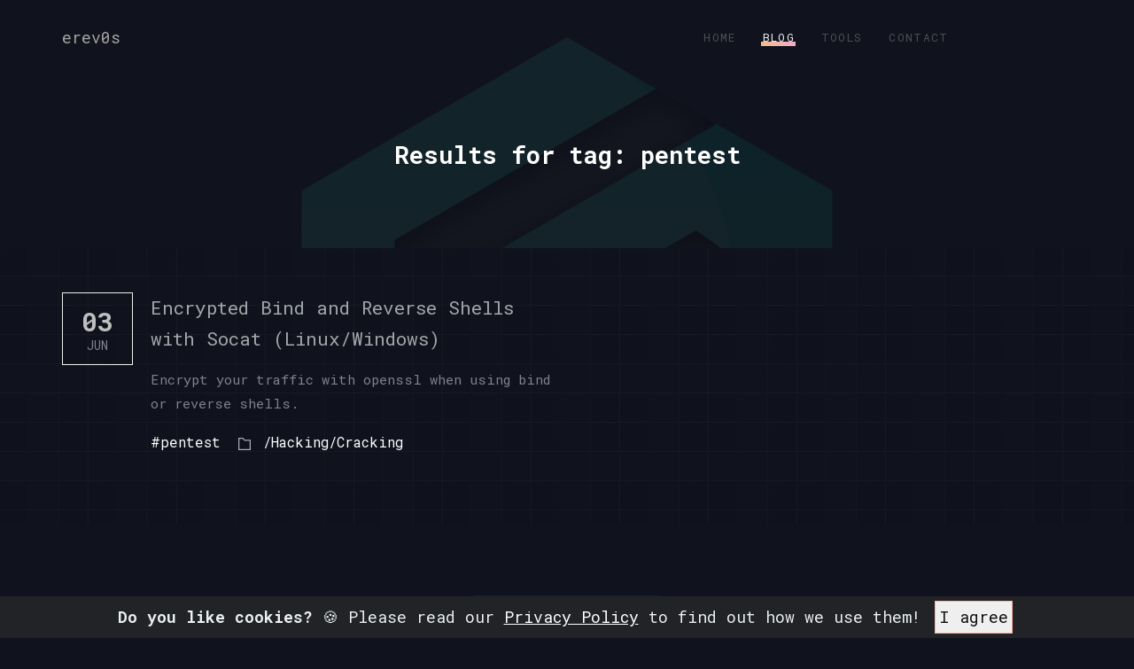

--- FILE ---
content_type: text/html; charset=utf-8
request_url: https://erev0s.com/blog/tag/pentest/
body_size: 78173
content:
<!DOCTYPE html>
<html lang="en">
<head>
    

    
    
    
    
    

    <meta charset="utf-8">
    <meta http-equiv="X-UA-Compatible" content="IE=edge">
    <meta name="viewport" content="width=device-width, initial-scale=1, shrink-to-fit=no">
    <meta name="theme-color" content="#3ed2a7">
    
    <meta name="description" content="Here you will find a list of our articles!">
    <link rel="shortcut icon" href="/static/erev0s_favicon.png"/>
    <meta property="og:title" content="Tag: pentest">
    <meta property="og:description" content="Here you will find a list of our articles!">
    <meta property="og:image" content="https://erev0s.com/media/images/erev0slogo.original.jpg">
    <meta property="og:url" content="https://erev0s.com/blog/">

    <title>
        Tag: pentest - erev0s.com
    </title>



    
        
    

    <link href="https://fonts.googleapis.com/css?family=Roboto+Mono:400,700&display=swap" rel="stylesheet">

    <link rel="stylesheet" href="/static/css/theme-vendors.min.css"/>
    <link rel="stylesheet" href="/static/css/theme.min.css"/>
    <link rel="stylesheet" href="/static/css/erev0sDark.css"/>
    <link rel="stylesheet" href="/static/css/cookiealert.css"/>
    <!-- Head Libs -->
    <script async src="/static/js/modernizr.min.js" type="33f5f9a1fa7dba0a9a8ea485-text/javascript"></script>
</head>




<body data-mobile-nav-trigger-alignment="right" data-mobile-nav-align="left" data-mobile-nav-style="minimal"
      data-mobile-nav-shceme="gray" data-mobile-header-scheme="gray" data-mobile-nav-breakpoint="1199" class="blog">

<div id="wrap">
    <div class="titlebar titlebar-sm scheme-light text-center" >
        <div class="liquid-row-overlay bg-mydark"
                style="background:  url('[data-uri]') no-repeat center top fixed; opacity: 0.1;" ></div>

        <header class="main-header main-header-overlay" data-sticky-header="true"
                data-sticky-options='{ "stickyTrigger": "first-section" }'>

            <div class="mainbar-wrap">

                <div class="container mainbar-container">
                    <div class="mainbar">
                        <div class="row mainbar-row align-items-lg-stretch">

                            <div class="col">
                                <div class="navbar-header">
                                    <a class="navbar-brand" href="/" rel="home">
										<span style="color:#a8a5a5" class="navbar-brand-inner">


                                            erev0s
										</span>
                                    </a>
                                    <button type="button" class="navbar-toggle collapsed nav-trigger style-mobile"
                                            data-toggle="collapse" data-target="#main-header-collapse"
                                            aria-expanded="false"
                                            data-changeclassnames='{ "html": "mobile-nav-activated overflow-hidden" }'>
                                        <span class="sr-only">Toggle navigation</span>
                                        <span class="bars">
											<span class="bar"></span>
											<span class="bar"></span>
											<span class="bar"></span>
										</span>
                                    </button>
                                </div><!-- /.navbar-header -->
                            </div><!-- /.col -->

                            <div class="col text-center">

                                <div class="collapse navbar-collapse" id="main-header-collapse" aria-expanded="false"
                                     role="tablist">

                                    <ul id="primary-nav"
                                        class="main-nav main-nav-hover-underline-2 nav align-items-lg-stretch justify-content-lg-center"
                                        data-submenu-options='{ "toggleType": "fade", "handler": "mouse-in-out" }'>
                                        <li >
                                            <a href="/">
                                                <span class="link-icon"></span>
                                                <span class="link-txt">
													<span class="link-ext"></span>
													<span class="txt">Home</span>
												</span>
                                            </a>
                                        </li>
                                        <li  class="current-menu-item" >
                                            <a href="/blog">
                                                <span class="link-icon"></span>
                                                <span class="link-txt">
													<span class="link-ext"></span>
													<span class="txt">Blog</span>
												</span>
                                            </a>
                                        </li>
                                        <li >
                                            <a href="/tools">
                                                <span class="link-icon"></span>
                                                <span class="link-txt">
													<span class="link-ext"></span>
													<span class="txt">Tools</span>
												</span>
                                            </a>
                                        </li>
                                        <li >
                                            <a href="/contact/">
                                                <span class="link-icon"></span>
                                                <span class="link-txt">
													<span class="link-ext"></span>
													<span class="txt">Contact</span>
												</span>
                                            </a>
                                        </li>
                                    </ul>

                                </div><!-- /.collapse -->

                            </div><!-- /.col -->


                        </div><!-- /.maonbar-row -->
                    </div><!-- /.mainbar -->
                </div><!-- /.mainbar-container -->

            </div><!-- /.mainbar-wrap -->

        </header>
        <div class="titlebar-inner z-index-1">
            <div class="container titlebar-container">
                <div class="row titlebar-container">
                    <div class="titlebar-col col-md-12">
                        
                        
                            <h1 data-fittext="true" data-fittext-options='{ "maxFontSize": 27, "minFontSize": 25 }'>
                                
                                    Results for tag: pentest
                                
                            </h1>
                        

                        <a class="titlebar-scroll-link" href="#content" data-localscroll="true"><i
                                class="fa fa-angle-down"></i></a>

                    </div><!-- /.titlebar-col -->
                </div><!-- /.titlebar-row -->
            </div><!-- /.titlebar-container -->
        </div><!-- /.titlebar-inner -->

    </div>
    <main id="content" class="content">

        
        
    
    <section class="vc_row pt-35 pb-20">

        <div class="liquid-row-overlay"
             style="background-image: url('https://i.imgur.com/CEnIf2Y.png'); opacity: 0.2;"></div>

        <div class="container">
            <div class="row">
                <div class="lqd-column col-md-12">
                    <p class="font_small text-center text-primary"></p>
                    <div class="liquid-blog-posts">
                        <div class="liquid-blog-grid row" data-liquid-masonry="true">

                            
                                
                                    

                                    <div class="lqd-column col-md-6 masonry-item">

                                        <article class="liquid-lp liquid-lp-time-aside mb-60">

                                            <time class="liquid-lp-date" datetime="2017-09-25">
                                                <span>03</span>Jun
                                            </time>

                                            <header class="liquid-lp-header">
                                                <h2 class="liquid-lp-title h5"><a
                                                        href="/blog/encrypted-bind-and-reverse-shells-socat/">Encrypted Bind and Reverse Shells with Socat (Linux/Windows)</a></h2>
                                            </header>

                                            <div class="liquid-lp-excerpt small">
                                                <p>Encrypt your traffic with openssl when using bind or reverse shells.</p>
                                            </div><!-- /.latest-post-excerptc -->

                                            <footer class="liquid-lp-footer">

                                                <div class="liquid-lp-meta">
                                                    
                                                        <a href="/blog/tag/pentest/">#pentest
                                                            </a>

                                                    
                                                    <div>
                                                        <svg version="1.1" xmlns="http://www.w3.org/2000/svg"
                                                             xmlns:xlink="http://www.w3.org/1999/xlink" x="0px" y="0px"
                                                             viewBox="0 0 24 24" xml:space="preserve" width="14"
                                                             stroke="#a7a9b8">
															<polygon fill="none" stroke-width="2"
                                                                     stroke-linecap="square" stroke-miterlimit="10"
                                                                     points="23,23 1,23 1,1 9,1 12,5 23,5 "
                                                                     transform="translate(0, 0)"
                                                                     stroke-linejoin="miter"></polygon>
														</svg>
                                                        <ul class="liquid-lp-category size-sm">
                                                            
                                                                <li>
                                                                    <a href="/blog/category/hacking-cracking/">/Hacking/Cracking</a>
                                                                </li>
                                                            
                                                        </ul>
                                                    </div>

                                                </div><!-- /.liquid-lp-meta -->

                                            </footer>

                                        </article>

                                    </div><!-- /.col-md-6 -->

                                    
                                
                            
                        </div><!-- /.liquid-blog-grid row -->
                    </div><!-- /.liquid-blog-posts -->

                    


                </div><!-- /.lqd-column col-md-12 -->

            </div><!-- /.row -->
        </div><!-- /.container -->
    </section><!-- /.vc_row -->



    
    <section class="vc_row pt-100 pb-70 bg-mydark" style="margin-top: 5rem;">
        <div class="container">
            <div class="row">
                <div class="liquid-row-overlay bg-mydark" style="background: url('https://i.imgur.com/a3XQjFe.png') no-repeat center top fixed; opacity: 0.1;"></div>

                <div class="lqd-column col-md-6 col-md-offset-3">

                    <header class="fancy-title text-center" data-custom-animations="true"
                            data-ca-options='{"triggerHandler":"inview","animationTarget":"all-childs","duration":"1200","delay":"180","easing":"easeOutQuint","direction":"forward","initValues":{"translateY":47,"opacity":0},"animations":{"translateY":0,"opacity":1}}'>
                        <h2 style="font-size: 30px;">Our Categories & Tags</h2>
                        <p class="font-size-18 lh-16">You will currently find <span
                                style="color: #b7c7ef">10</span> categories!</p>
                    </header><!-- /.fancy-title -->

                </div><!-- /.col-md-6 col-md-offset-3 -->

            </div><!-- /.row -->
        </div><!-- /.container -->

        <div class="container-fluid">
            <div class="row">

                <div class="lqd-column col-md-12 my-list text-center">

                    <ul class="">
                        

                            <li class=""><a
                                    href="/blog/category/android/"> <img alt="Android" height="32" src="/media/images/android1.2e16d0ba.fill-32x32_SwZXTi4.png" style="vertical-align: middle" width="32"> Android
                                (21)</a>
                            </li>

                        

                            <li class=""><a
                                    href="/blog/category/writeups/"> <img alt="Writeups" height="32" src="/media/images/document.2e16d0ba.fill-32x32_1sZxivx.png" style="vertical-align: middle" width="32"> Writeups
                                (6)</a>
                            </li>

                        

                            <li class=""><a
                                    href="/blog/category/scripts/"> <img alt="Scripts" height="32" src="/media/images/script.2e16d0ba.fill-32x32_p1SvQV6.png" style="vertical-align: middle" width="32"> Scripts
                                (6)</a>
                            </li>

                        

                            <li class=""><a
                                    href="/blog/category/featured/"> <img alt="Featured" height="32" src="/media/images/king.2e16d0ba.fill-32x32_XfWDavF.png" style="vertical-align: middle" width="32"> Featured
                                (5)</a>
                            </li>

                        

                            <li class=""><a
                                    href="/blog/category/hacking-cracking/"> <img alt="Hacking/Cracking" height="32" src="/media/images/cyber-security.2e16d0ba.fill-32x32_uCTWrTk.png" style="vertical-align: middle" width="32"> Hacking/Cracking
                                (4)</a>
                            </li>

                        

                            <li class=""><a
                                    href="/blog/category/web-development/"> <img alt="Web Development" height="32" src="/media/images/domain.2e16d0ba.fill-32x32_BDYhgkH.png" style="vertical-align: middle" width="32"> Web Development
                                (3)</a>
                            </li>

                        

                            <li class=""><a
                                    href="/blog/category/personal/"> <img alt="Personal" height="32" src="/media/images/brain.2e16d0ba.fill-32x32_IVBkbSw.png" style="vertical-align: middle" width="32"> Personal
                                (2)</a>
                            </li>

                        

                            <li class=""><a
                                    href="/blog/category/security/"> <img alt="Security" height="32" src="/media/images/shield.2e16d0ba.fill-32x32.png" style="vertical-align: middle" width="32"> Security
                                (2)</a>
                            </li>

                        

                            <li class=""><a
                                    href="/blog/category/seo/"> <img alt="SEO" height="32" src="/media/images/megaphone.2e16d0ba.fill-32x32_6V9VLuR.png" style="vertical-align: middle" width="32"> SEO
                                (1)</a>
                            </li>

                        

                            <li class=""><a
                                    href="/blog/category/educational/"> <img alt="Educational" height="32" src="/media/images/book.2e16d0ba.fill-32x32.png" style="vertical-align: middle" width="32"> Educational
                                (1)</a>
                            </li>

                        
                    </ul><!-- /.carousel-item -->

                </div><!-- /.lqd-column col-md-12 -->

            </div><!-- /.row -->
        </div><!-- /.container-fluid -->

    </section>







    







        <section class="vc_row pt-40 pb-40 boxshadow bg-gradient-secondary-tl">
        <div class="liquid-row-overlay "
             style="background-image: url('https://i.imgur.com/CEnIf2Y.png'); opacity: 0.8;"></div>
        <div class="container">
            <div class="row align-items-center mt-40 mb-40">

                <div class="lqd-column col-md-12 col-sm-6 text-center" style="padding: 0">
                    <h2 class="text-center font-size-28" style="color:white;">Search something?</h2>

                </div><!-- /.col-md-3 col-sm-6 -->
                











































<div class="container">
    <form class="" method="post" action=/search/>
        <div class="row search-row">
            
            <input type="hidden" name="csrfmiddlewaretoken" value="qOWCMMAKjo4o6mrmCkzzCP4fJGL6UBa9LWzHsWMffL676Q7ERpRHYbSpEuDxaCaO">
            <div class="col-sm-3 bg-white"  style="height: 50px;">
                
                <select name="status" class="" id="id_status">
  <option value="1">Articles</option>

  <option value="2">Categories</option>

  <option value="3">Tags</option>

</select>
            </div>

            <div class="col-sm-7 bg-white" style="height: 50px;">
                
                <input type="text" name="searchquery" placeholder="search..." class="" maxlength="100" required id="id_searchquery">
            </div>

            <div class="col-sm-2 bg-white"  style="height: 50px; padding-right: 0px; padding-left: 0px;">
                <button class="btn-search" type="submit" aria-label="Search">
                    <img src="[data-uri]">
                </button>
            </div>
        </div>


    </form>
</div>
                <p class="text-center small mt-2" style="color:black;">Search articles directly or articles with specific categories or
                    tags!</p>
            </div><!-- /.row -->
        </div><!-- /.container -->


    </section>






        
    <section class="vc_row bg-gray pt-15 pb-15 m-auto">
        <div class="container">
            <div class="row pt-1">


                <div class="lqd-column col-md-12">

                    <div class="carousel-container carousel-nav-left carousel-nav-md carousel-dots-style1">

                        <div class="carousel-items row"
                             data-lqd-flickity='{"cellAlign":"right","prevNextButtons":false,"buttonsAppendTo":"self","pageDots":false,"groupCells":false,"wrapAround":true,"autoPlay":3000,"pauseAutoPlayOnHover":true}'>
                            
                                <div class="lqd-column carousel-item  col-md-2 col-sm-3 col-xs-4">
                                    <figure class="text-center opacity-09 reset-opacity-onhover">
                                        <a style="color:#b1aeae;" href="/blog/tag/android/">#android<span
                                                class="small">(18)</span></a>
                                        
                                    </figure>
                                </div><!-- /.carousel-item -->
                            
                                <div class="lqd-column carousel-item  col-md-2 col-sm-3 col-xs-4">
                                    <figure class="text-center opacity-09 reset-opacity-onhover">
                                        <a style="color:#b1aeae;" href="/blog/tag/noob-friendly/">#noob-friendly<span
                                                class="small">(5)</span></a>
                                        
                                    </figure>
                                </div><!-- /.carousel-item -->
                            
                                <div class="lqd-column carousel-item  col-md-2 col-sm-3 col-xs-4">
                                    <figure class="text-center opacity-09 reset-opacity-onhover">
                                        <a style="color:#b1aeae;" href="/blog/tag/malware/">#malware<span
                                                class="small">(4)</span></a>
                                        
                                    </figure>
                                </div><!-- /.carousel-item -->
                            
                                <div class="lqd-column carousel-item  col-md-2 col-sm-3 col-xs-4">
                                    <figure class="text-center opacity-09 reset-opacity-onhover">
                                        <a style="color:#b1aeae;" href="/blog/tag/tutorial/">#tutorial<span
                                                class="small">(4)</span></a>
                                        
                                    </figure>
                                </div><!-- /.carousel-item -->
                            
                                <div class="lqd-column carousel-item  col-md-2 col-sm-3 col-xs-4">
                                    <figure class="text-center opacity-09 reset-opacity-onhover">
                                        <a style="color:#b1aeae;" href="/blog/tag/wagtail/">#wagtail<span
                                                class="small">(4)</span></a>
                                        
                                    </figure>
                                </div><!-- /.carousel-item -->
                            
                                <div class="lqd-column carousel-item  col-md-2 col-sm-3 col-xs-4">
                                    <figure class="text-center opacity-09 reset-opacity-onhover">
                                        <a style="color:#b1aeae;" href="/blog/tag/frida/">#frida<span
                                                class="small">(3)</span></a>
                                        
                                    </figure>
                                </div><!-- /.carousel-item -->
                            
                                <div class="lqd-column carousel-item  col-md-2 col-sm-3 col-xs-4">
                                    <figure class="text-center opacity-09 reset-opacity-onhover">
                                        <a style="color:#b1aeae;" href="/blog/tag/htb/">#htb<span
                                                class="small">(3)</span></a>
                                        
                                    </figure>
                                </div><!-- /.carousel-item -->
                            
                                <div class="lqd-column carousel-item  col-md-2 col-sm-3 col-xs-4">
                                    <figure class="text-center opacity-09 reset-opacity-onhover">
                                        <a style="color:#b1aeae;" href="/blog/tag/insecureshop/">#insecureshop<span
                                                class="small">(3)</span></a>
                                        
                                    </figure>
                                </div><!-- /.carousel-item -->
                            
                                <div class="lqd-column carousel-item  col-md-2 col-sm-3 col-xs-4">
                                    <figure class="text-center opacity-09 reset-opacity-onhover">
                                        <a style="color:#b1aeae;" href="/blog/tag/jni/">#JNI<span
                                                class="small">(3)</span></a>
                                        
                                    </figure>
                                </div><!-- /.carousel-item -->
                            
                                <div class="lqd-column carousel-item  col-md-2 col-sm-3 col-xs-4">
                                    <figure class="text-center opacity-09 reset-opacity-onhover">
                                        <a style="color:#b1aeae;" href="/blog/tag/play-store/">#play store<span
                                                class="small">(3)</span></a>
                                        
                                    </figure>
                                </div><!-- /.carousel-item -->
                            
                                <div class="lqd-column carousel-item  col-md-2 col-sm-3 col-xs-4">
                                    <figure class="text-center opacity-09 reset-opacity-onhover">
                                        <a style="color:#b1aeae;" href="/blog/tag/statistics/">#statistics<span
                                                class="small">(3)</span></a>
                                        
                                    </figure>
                                </div><!-- /.carousel-item -->
                            
                                <div class="lqd-column carousel-item  col-md-2 col-sm-3 col-xs-4">
                                    <figure class="text-center opacity-09 reset-opacity-onhover">
                                        <a style="color:#b1aeae;" href="/blog/tag/tools/">#tools<span
                                                class="small">(3)</span></a>
                                        
                                    </figure>
                                </div><!-- /.carousel-item -->
                            
                                <div class="lqd-column carousel-item  col-md-2 col-sm-3 col-xs-4">
                                    <figure class="text-center opacity-09 reset-opacity-onhover">
                                        <a style="color:#b1aeae;" href="/blog/tag/web-development/">#web-development<span
                                                class="small">(3)</span></a>
                                        
                                    </figure>
                                </div><!-- /.carousel-item -->
                            
                                <div class="lqd-column carousel-item  col-md-2 col-sm-3 col-xs-4">
                                    <figure class="text-center opacity-09 reset-opacity-onhover">
                                        <a style="color:#b1aeae;" href="/blog/tag/website/">#website<span
                                                class="small">(3)</span></a>
                                        
                                    </figure>
                                </div><!-- /.carousel-item -->
                            
                                <div class="lqd-column carousel-item  col-md-2 col-sm-3 col-xs-4">
                                    <figure class="text-center opacity-09 reset-opacity-onhover">
                                        <a style="color:#b1aeae;" href="/blog/tag/c/">#C<span
                                                class="small">(2)</span></a>
                                        
                                    </figure>
                                </div><!-- /.carousel-item -->
                            
                                <div class="lqd-column carousel-item  col-md-2 col-sm-3 col-xs-4">
                                    <figure class="text-center opacity-09 reset-opacity-onhover">
                                        <a style="color:#b1aeae;" href="/blog/tag/cracking/">#cracking<span
                                                class="small">(2)</span></a>
                                        
                                    </figure>
                                </div><!-- /.carousel-item -->
                            
                                <div class="lqd-column carousel-item  col-md-2 col-sm-3 col-xs-4">
                                    <figure class="text-center opacity-09 reset-opacity-onhover">
                                        <a style="color:#b1aeae;" href="/blog/tag/crypto/">#crypto<span
                                                class="small">(2)</span></a>
                                        
                                    </figure>
                                </div><!-- /.carousel-item -->
                            
                                <div class="lqd-column carousel-item  col-md-2 col-sm-3 col-xs-4">
                                    <figure class="text-center opacity-09 reset-opacity-onhover">
                                        <a style="color:#b1aeae;" href="/blog/tag/john/">#john<span
                                                class="small">(2)</span></a>
                                        
                                    </figure>
                                </div><!-- /.carousel-item -->
                            
                                <div class="lqd-column carousel-item  col-md-2 col-sm-3 col-xs-4">
                                    <figure class="text-center opacity-09 reset-opacity-onhover">
                                        <a style="color:#b1aeae;" href="/blog/tag/owasp-top-10/">#owasp-top-10<span
                                                class="small">(2)</span></a>
                                        
                                    </figure>
                                </div><!-- /.carousel-item -->
                            
                                <div class="lqd-column carousel-item  col-md-2 col-sm-3 col-xs-4">
                                    <figure class="text-center opacity-09 reset-opacity-onhover">
                                        <a style="color:#b1aeae;" href="/blog/tag/script/">#script<span
                                                class="small">(2)</span></a>
                                        
                                    </figure>
                                </div><!-- /.carousel-item -->
                            
                                <div class="lqd-column carousel-item  col-md-2 col-sm-3 col-xs-4">
                                    <figure class="text-center opacity-09 reset-opacity-onhover">
                                        <a style="color:#b1aeae;" href="/blog/tag/security-testing/">#security-testing<span
                                                class="small">(2)</span></a>
                                        
                                    </figure>
                                </div><!-- /.carousel-item -->
                            
                                <div class="lqd-column carousel-item  col-md-2 col-sm-3 col-xs-4">
                                    <figure class="text-center opacity-09 reset-opacity-onhover">
                                        <a style="color:#b1aeae;" href="/blog/tag/shell/">#shell<span
                                                class="small">(2)</span></a>
                                        
                                    </figure>
                                </div><!-- /.carousel-item -->
                            
                                <div class="lqd-column carousel-item  col-md-2 col-sm-3 col-xs-4">
                                    <figure class="text-center opacity-09 reset-opacity-onhover">
                                        <a style="color:#b1aeae;" href="/blog/tag/ssh/">#ssh<span
                                                class="small">(2)</span></a>
                                        
                                    </figure>
                                </div><!-- /.carousel-item -->
                            
                                <div class="lqd-column carousel-item  col-md-2 col-sm-3 col-xs-4">
                                    <figure class="text-center opacity-09 reset-opacity-onhover">
                                        <a style="color:#b1aeae;" href="/blog/tag/static-analysis/">#static analysis<span
                                                class="small">(2)</span></a>
                                        
                                    </figure>
                                </div><!-- /.carousel-item -->
                            
                                <div class="lqd-column carousel-item  col-md-2 col-sm-3 col-xs-4">
                                    <figure class="text-center opacity-09 reset-opacity-onhover">
                                        <a style="color:#b1aeae;" href="/blog/tag/aes/">#aes<span
                                                class="small">(1)</span></a>
                                        
                                    </figure>
                                </div><!-- /.carousel-item -->
                            
                                <div class="lqd-column carousel-item  col-md-2 col-sm-3 col-xs-4">
                                    <figure class="text-center opacity-09 reset-opacity-onhover">
                                        <a style="color:#b1aeae;" href="/blog/tag/anubis/">#anubis<span
                                                class="small">(1)</span></a>
                                        
                                    </figure>
                                </div><!-- /.carousel-item -->
                            
                                <div class="lqd-column carousel-item  col-md-2 col-sm-3 col-xs-4">
                                    <figure class="text-center opacity-09 reset-opacity-onhover">
                                        <a style="color:#b1aeae;" href="/blog/tag/apk/">#apk<span
                                                class="small">(1)</span></a>
                                        
                                    </figure>
                                </div><!-- /.carousel-item -->
                            
                                <div class="lqd-column carousel-item  col-md-2 col-sm-3 col-xs-4">
                                    <figure class="text-center opacity-09 reset-opacity-onhover">
                                        <a style="color:#b1aeae;" href="/blog/tag/apkinspector/">#apkInspector<span
                                                class="small">(1)</span></a>
                                        
                                    </figure>
                                </div><!-- /.carousel-item -->
                            
                                <div class="lqd-column carousel-item  col-md-2 col-sm-3 col-xs-4">
                                    <figure class="text-center opacity-09 reset-opacity-onhover">
                                        <a style="color:#b1aeae;" href="/blog/tag/apktool/">#apktool<span
                                                class="small">(1)</span></a>
                                        
                                    </figure>
                                </div><!-- /.carousel-item -->
                            
                                <div class="lqd-column carousel-item  col-md-2 col-sm-3 col-xs-4">
                                    <figure class="text-center opacity-09 reset-opacity-onhover">
                                        <a style="color:#b1aeae;" href="/blog/tag/atom/">#atom<span
                                                class="small">(1)</span></a>
                                        
                                    </figure>
                                </div><!-- /.carousel-item -->
                            
                                <div class="lqd-column carousel-item  col-md-2 col-sm-3 col-xs-4">
                                    <figure class="text-center opacity-09 reset-opacity-onhover">
                                        <a style="color:#b1aeae;" href="/blog/tag/aws/">#aws<span
                                                class="small">(1)</span></a>
                                        
                                    </figure>
                                </div><!-- /.carousel-item -->
                            
                                <div class="lqd-column carousel-item  col-md-2 col-sm-3 col-xs-4">
                                    <figure class="text-center opacity-09 reset-opacity-onhover">
                                        <a style="color:#b1aeae;" href="/blog/tag/backup/">#backup<span
                                                class="small">(1)</span></a>
                                        
                                    </figure>
                                </div><!-- /.carousel-item -->
                            
                                <div class="lqd-column carousel-item  col-md-2 col-sm-3 col-xs-4">
                                    <figure class="text-center opacity-09 reset-opacity-onhover">
                                        <a style="color:#b1aeae;" href="/blog/tag/bianlian/">#bianlian<span
                                                class="small">(1)</span></a>
                                        
                                    </figure>
                                </div><!-- /.carousel-item -->
                            
                                <div class="lqd-column carousel-item  col-md-2 col-sm-3 col-xs-4">
                                    <figure class="text-center opacity-09 reset-opacity-onhover">
                                        <a style="color:#b1aeae;" href="/blog/tag/bruteforce/">#bruteforce<span
                                                class="small">(1)</span></a>
                                        
                                    </figure>
                                </div><!-- /.carousel-item -->
                            
                                <div class="lqd-column carousel-item  col-md-2 col-sm-3 col-xs-4">
                                    <figure class="text-center opacity-09 reset-opacity-onhover">
                                        <a style="color:#b1aeae;" href="/blog/tag/bugbounty/">#bugbounty<span
                                                class="small">(1)</span></a>
                                        
                                    </figure>
                                </div><!-- /.carousel-item -->
                            
                                <div class="lqd-column carousel-item  col-md-2 col-sm-3 col-xs-4">
                                    <figure class="text-center opacity-09 reset-opacity-onhover">
                                        <a style="color:#b1aeae;" href="/blog/tag/burp/">#burp<span
                                                class="small">(1)</span></a>
                                        
                                    </figure>
                                </div><!-- /.carousel-item -->
                            
                                <div class="lqd-column carousel-item  col-md-2 col-sm-3 col-xs-4">
                                    <figure class="text-center opacity-09 reset-opacity-onhover">
                                        <a style="color:#b1aeae;" href="/blog/tag/cfr/">#cfr<span
                                                class="small">(1)</span></a>
                                        
                                    </figure>
                                </div><!-- /.carousel-item -->
                            
                                <div class="lqd-column carousel-item  col-md-2 col-sm-3 col-xs-4">
                                    <figure class="text-center opacity-09 reset-opacity-onhover">
                                        <a style="color:#b1aeae;" href="/blog/tag/classloader/">#classloader<span
                                                class="small">(1)</span></a>
                                        
                                    </figure>
                                </div><!-- /.carousel-item -->
                            
                                <div class="lqd-column carousel-item  col-md-2 col-sm-3 col-xs-4">
                                    <figure class="text-center opacity-09 reset-opacity-onhover">
                                        <a style="color:#b1aeae;" href="/blog/tag/cognito/">#cognito<span
                                                class="small">(1)</span></a>
                                        
                                    </figure>
                                </div><!-- /.carousel-item -->
                            
                                <div class="lqd-column carousel-item  col-md-2 col-sm-3 col-xs-4">
                                    <figure class="text-center opacity-09 reset-opacity-onhover">
                                        <a style="color:#b1aeae;" href="/blog/tag/content-provider/">#content provider<span
                                                class="small">(1)</span></a>
                                        
                                    </figure>
                                </div><!-- /.carousel-item -->
                            
                                <div class="lqd-column carousel-item  col-md-2 col-sm-3 col-xs-4">
                                    <figure class="text-center opacity-09 reset-opacity-onhover">
                                        <a style="color:#b1aeae;" href="/blog/tag/defcon/">#defcon<span
                                                class="small">(1)</span></a>
                                        
                                    </figure>
                                </div><!-- /.carousel-item -->
                            
                                <div class="lqd-column carousel-item  col-md-2 col-sm-3 col-xs-4">
                                    <figure class="text-center opacity-09 reset-opacity-onhover">
                                        <a style="color:#b1aeae;" href="/blog/tag/dex2jar/">#dex2jar<span
                                                class="small">(1)</span></a>
                                        
                                    </figure>
                                </div><!-- /.carousel-item -->
                            
                                <div class="lqd-column carousel-item  col-md-2 col-sm-3 col-xs-4">
                                    <figure class="text-center opacity-09 reset-opacity-onhover">
                                        <a style="color:#b1aeae;" href="/blog/tag/dirbuster/">#dirbuster<span
                                                class="small">(1)</span></a>
                                        
                                    </figure>
                                </div><!-- /.carousel-item -->
                            
                                <div class="lqd-column carousel-item  col-md-2 col-sm-3 col-xs-4">
                                    <figure class="text-center opacity-09 reset-opacity-onhover">
                                        <a style="color:#b1aeae;" href="/blog/tag/django/">#django<span
                                                class="small">(1)</span></a>
                                        
                                    </figure>
                                </div><!-- /.carousel-item -->
                            
                                <div class="lqd-column carousel-item  col-md-2 col-sm-3 col-xs-4">
                                    <figure class="text-center opacity-09 reset-opacity-onhover">
                                        <a style="color:#b1aeae;" href="/blog/tag/docker/">#docker<span
                                                class="small">(1)</span></a>
                                        
                                    </figure>
                                </div><!-- /.carousel-item -->
                            
                                <div class="lqd-column carousel-item  col-md-2 col-sm-3 col-xs-4">
                                    <figure class="text-center opacity-09 reset-opacity-onhover">
                                        <a style="color:#b1aeae;" href="/blog/tag/donation/">#donation<span
                                                class="small">(1)</span></a>
                                        
                                    </figure>
                                </div><!-- /.carousel-item -->
                            
                                <div class="lqd-column carousel-item  col-md-2 col-sm-3 col-xs-4">
                                    <figure class="text-center opacity-09 reset-opacity-onhover">
                                        <a style="color:#b1aeae;" href="/blog/tag/dynamic-analysis/">#dynamic analysis<span
                                                class="small">(1)</span></a>
                                        
                                    </figure>
                                </div><!-- /.carousel-item -->
                            
                                <div class="lqd-column carousel-item  col-md-2 col-sm-3 col-xs-4">
                                    <figure class="text-center opacity-09 reset-opacity-onhover">
                                        <a style="color:#b1aeae;" href="/blog/tag/easy/">#easy<span
                                                class="small">(1)</span></a>
                                        
                                    </figure>
                                </div><!-- /.carousel-item -->
                            
                                <div class="lqd-column carousel-item  col-md-2 col-sm-3 col-xs-4">
                                    <figure class="text-center opacity-09 reset-opacity-onhover">
                                        <a style="color:#b1aeae;" href="/blog/tag/eff/">#EFF<span
                                                class="small">(1)</span></a>
                                        
                                    </figure>
                                </div><!-- /.carousel-item -->
                            
                                <div class="lqd-column carousel-item  col-md-2 col-sm-3 col-xs-4">
                                    <figure class="text-center opacity-09 reset-opacity-onhover">
                                        <a style="color:#b1aeae;" href="/blog/tag/evasion/">#evasion<span
                                                class="small">(1)</span></a>
                                        
                                    </figure>
                                </div><!-- /.carousel-item -->
                            
                                <div class="lqd-column carousel-item  col-md-2 col-sm-3 col-xs-4">
                                    <figure class="text-center opacity-09 reset-opacity-onhover">
                                        <a style="color:#b1aeae;" href="/blog/tag/fileprovider/">#fileprovider<span
                                                class="small">(1)</span></a>
                                        
                                    </figure>
                                </div><!-- /.carousel-item -->
                            
                                <div class="lqd-column carousel-item  col-md-2 col-sm-3 col-xs-4">
                                    <figure class="text-center opacity-09 reset-opacity-onhover">
                                        <a style="color:#b1aeae;" href="/blog/tag/gradle/">#gradle<span
                                                class="small">(1)</span></a>
                                        
                                    </figure>
                                </div><!-- /.carousel-item -->
                            
                                <div class="lqd-column carousel-item  col-md-2 col-sm-3 col-xs-4">
                                    <figure class="text-center opacity-09 reset-opacity-onhover">
                                        <a style="color:#b1aeae;" href="/blog/tag/gunicorn/">#gunicorn<span
                                                class="small">(1)</span></a>
                                        
                                    </figure>
                                </div><!-- /.carousel-item -->
                            
                                <div class="lqd-column carousel-item  col-md-2 col-sm-3 col-xs-4">
                                    <figure class="text-center opacity-09 reset-opacity-onhover">
                                        <a style="color:#b1aeae;" href="/blog/tag/homomorphism/">#homomorphism<span
                                                class="small">(1)</span></a>
                                        
                                    </figure>
                                </div><!-- /.carousel-item -->
                            
                                <div class="lqd-column carousel-item  col-md-2 col-sm-3 col-xs-4">
                                    <figure class="text-center opacity-09 reset-opacity-onhover">
                                        <a style="color:#b1aeae;" href="/blog/tag/hydra/">#hydra<span
                                                class="small">(1)</span></a>
                                        
                                    </figure>
                                </div><!-- /.carousel-item -->
                            
                                <div class="lqd-column carousel-item  col-md-2 col-sm-3 col-xs-4">
                                    <figure class="text-center opacity-09 reset-opacity-onhover">
                                        <a style="color:#b1aeae;" href="/blog/tag/interesting/">#interesting<span
                                                class="small">(1)</span></a>
                                        
                                    </figure>
                                </div><!-- /.carousel-item -->
                            
                                <div class="lqd-column carousel-item  col-md-2 col-sm-3 col-xs-4">
                                    <figure class="text-center opacity-09 reset-opacity-onhover">
                                        <a style="color:#b1aeae;" href="/blog/tag/kotlin/">#kotlin<span
                                                class="small">(1)</span></a>
                                        
                                    </figure>
                                </div><!-- /.carousel-item -->
                            
                                <div class="lqd-column carousel-item  col-md-2 col-sm-3 col-xs-4">
                                    <figure class="text-center opacity-09 reset-opacity-onhover">
                                        <a style="color:#b1aeae;" href="/blog/tag/ndk/">#NDK<span
                                                class="small">(1)</span></a>
                                        
                                    </figure>
                                </div><!-- /.carousel-item -->
                            
                                <div class="lqd-column carousel-item  col-md-2 col-sm-3 col-xs-4">
                                    <figure class="text-center opacity-09 reset-opacity-onhover">
                                        <a style="color:#b1aeae;" href="/blog/tag/nginx/">#nginx<span
                                                class="small">(1)</span></a>
                                        
                                    </figure>
                                </div><!-- /.carousel-item -->
                            
                                <div class="lqd-column carousel-item  col-md-2 col-sm-3 col-xs-4">
                                    <figure class="text-center opacity-09 reset-opacity-onhover">
                                        <a style="color:#b1aeae;" href="/blog/tag/offensive-security/">#offensive-security<span
                                                class="small">(1)</span></a>
                                        
                                    </figure>
                                </div><!-- /.carousel-item -->
                            
                                <div class="lqd-column carousel-item  col-md-2 col-sm-3 col-xs-4">
                                    <figure class="text-center opacity-09 reset-opacity-onhover">
                                        <a style="color:#b1aeae;" href="/blog/tag/paillier/">#paillier<span
                                                class="small">(1)</span></a>
                                        
                                    </figure>
                                </div><!-- /.carousel-item -->
                            
                                <div class="lqd-column carousel-item  col-md-2 col-sm-3 col-xs-4">
                                    <figure class="text-center opacity-09 reset-opacity-onhover">
                                        <a style="color:#b1aeae;" href="/blog/tag/pentest/">#pentest<span
                                                class="small">(1)</span></a>
                                        
                                    </figure>
                                </div><!-- /.carousel-item -->
                            
                                <div class="lqd-column carousel-item  col-md-2 col-sm-3 col-xs-4">
                                    <figure class="text-center opacity-09 reset-opacity-onhover">
                                        <a style="color:#b1aeae;" href="/blog/tag/port-forwarding/">#port forwarding<span
                                                class="small">(1)</span></a>
                                        
                                    </figure>
                                </div><!-- /.carousel-item -->
                            
                                <div class="lqd-column carousel-item  col-md-2 col-sm-3 col-xs-4">
                                    <figure class="text-center opacity-09 reset-opacity-onhover">
                                        <a style="color:#b1aeae;" href="/blog/tag/postgresql/">#postgresql<span
                                                class="small">(1)</span></a>
                                        
                                    </figure>
                                </div><!-- /.carousel-item -->
                            
                                <div class="lqd-column carousel-item  col-md-2 col-sm-3 col-xs-4">
                                    <figure class="text-center opacity-09 reset-opacity-onhover">
                                        <a style="color:#b1aeae;" href="/blog/tag/proxychains/">#proxychains<span
                                                class="small">(1)</span></a>
                                        
                                    </figure>
                                </div><!-- /.carousel-item -->
                            
                                <div class="lqd-column carousel-item  col-md-2 col-sm-3 col-xs-4">
                                    <figure class="text-center opacity-09 reset-opacity-onhover">
                                        <a style="color:#b1aeae;" href="/blog/tag/rest-api/">#rest-api<span
                                                class="small">(1)</span></a>
                                        
                                    </figure>
                                </div><!-- /.carousel-item -->
                            
                                <div class="lqd-column carousel-item  col-md-2 col-sm-3 col-xs-4">
                                    <figure class="text-center opacity-09 reset-opacity-onhover">
                                        <a style="color:#b1aeae;" href="/blog/tag/reverse-engineering/">#reverse-engineering<span
                                                class="small">(1)</span></a>
                                        
                                    </figure>
                                </div><!-- /.carousel-item -->
                            
                                <div class="lqd-column carousel-item  col-md-2 col-sm-3 col-xs-4">
                                    <figure class="text-center opacity-09 reset-opacity-onhover">
                                        <a style="color:#b1aeae;" href="/blog/tag/rss/">#rss<span
                                                class="small">(1)</span></a>
                                        
                                    </figure>
                                </div><!-- /.carousel-item -->
                            
                                <div class="lqd-column carousel-item  col-md-2 col-sm-3 col-xs-4">
                                    <figure class="text-center opacity-09 reset-opacity-onhover">
                                        <a style="color:#b1aeae;" href="/blog/tag/self/">#self<span
                                                class="small">(1)</span></a>
                                        
                                    </figure>
                                </div><!-- /.carousel-item -->
                            
                                <div class="lqd-column carousel-item  col-md-2 col-sm-3 col-xs-4">
                                    <figure class="text-center opacity-09 reset-opacity-onhover">
                                        <a style="color:#b1aeae;" href="/blog/tag/selinux/">#SeLinux<span
                                                class="small">(1)</span></a>
                                        
                                    </figure>
                                </div><!-- /.carousel-item -->
                            
                                <div class="lqd-column carousel-item  col-md-2 col-sm-3 col-xs-4">
                                    <figure class="text-center opacity-09 reset-opacity-onhover">
                                        <a style="color:#b1aeae;" href="/blog/tag/seo/">#seo<span
                                                class="small">(1)</span></a>
                                        
                                    </figure>
                                </div><!-- /.carousel-item -->
                            
                                <div class="lqd-column carousel-item  col-md-2 col-sm-3 col-xs-4">
                                    <figure class="text-center opacity-09 reset-opacity-onhover">
                                        <a style="color:#b1aeae;" href="/blog/tag/setresult/">#SetResult<span
                                                class="small">(1)</span></a>
                                        
                                    </figure>
                                </div><!-- /.carousel-item -->
                            
                                <div class="lqd-column carousel-item  col-md-2 col-sm-3 col-xs-4">
                                    <figure class="text-center opacity-09 reset-opacity-onhover">
                                        <a style="color:#b1aeae;" href="/blog/tag/socat/">#socat<span
                                                class="small">(1)</span></a>
                                        
                                    </figure>
                                </div><!-- /.carousel-item -->
                            
                                <div class="lqd-column carousel-item  col-md-2 col-sm-3 col-xs-4">
                                    <figure class="text-center opacity-09 reset-opacity-onhover">
                                        <a style="color:#b1aeae;" href="/blog/tag/socks5/">#socks5<span
                                                class="small">(1)</span></a>
                                        
                                    </figure>
                                </div><!-- /.carousel-item -->
                            
                                <div class="lqd-column carousel-item  col-md-2 col-sm-3 col-xs-4">
                                    <figure class="text-center opacity-09 reset-opacity-onhover">
                                        <a style="color:#b1aeae;" href="/blog/tag/ssl/">#ssl<span
                                                class="small">(1)</span></a>
                                        
                                    </figure>
                                </div><!-- /.carousel-item -->
                            
                                <div class="lqd-column carousel-item  col-md-2 col-sm-3 col-xs-4">
                                    <figure class="text-center opacity-09 reset-opacity-onhover">
                                        <a style="color:#b1aeae;" href="/blog/tag/ssl-pinning/">#ssl-pinning<span
                                                class="small">(1)</span></a>
                                        
                                    </figure>
                                </div><!-- /.carousel-item -->
                            
                                <div class="lqd-column carousel-item  col-md-2 col-sm-3 col-xs-4">
                                    <figure class="text-center opacity-09 reset-opacity-onhover">
                                        <a style="color:#b1aeae;" href="/blog/tag/vulnerable-api/">#vulnerable-api<span
                                                class="small">(1)</span></a>
                                        
                                    </figure>
                                </div><!-- /.carousel-item -->
                            
                                <div class="lqd-column carousel-item  col-md-2 col-sm-3 col-xs-4">
                                    <figure class="text-center opacity-09 reset-opacity-onhover">
                                        <a style="color:#b1aeae;" href="/blog/tag/welcome/">#welcome<span
                                                class="small">(1)</span></a>
                                        
                                    </figure>
                                </div><!-- /.carousel-item -->
                            
                                <div class="lqd-column carousel-item  col-md-2 col-sm-3 col-xs-4">
                                    <figure class="text-center opacity-09 reset-opacity-onhover">
                                        <a style="color:#b1aeae;" href="/blog/tag/zap/">#zap<span
                                                class="small">(1)</span></a>
                                        
                                    </figure>
                                </div><!-- /.carousel-item -->
                            
                                <div class="lqd-column carousel-item  col-md-2 col-sm-3 col-xs-4">
                                    <figure class="text-center opacity-09 reset-opacity-onhover">
                                        <a style="color:#b1aeae;" href="/blog/tag/erev0s/">#erev0s<span
                                                class="small">(0)</span></a>
                                        
                                    </figure>
                                </div><!-- /.carousel-item -->
                            
                                <div class="lqd-column carousel-item  col-md-2 col-sm-3 col-xs-4">
                                    <figure class="text-center opacity-09 reset-opacity-onhover">
                                        <a style="color:#b1aeae;" href="/blog/tag/unix-domain-sockets/">#Unix Domain Sockets<span
                                                class="small">(0)</span></a>
                                        
                                    </figure>
                                </div><!-- /.carousel-item -->
                            

                        </div><!-- /.carousel-items row -->

                    </div><!-- /.carousel-container -->

                </div><!-- /.lqd-column col-md-12 -->

            </div><!-- /.row -->
        </div><!-- /.container -->
    </section>
        <section class="vc_row pt-10 pb-10 boxshadow bg-gradient-secondary-tl">
        <div class="liquid-row-overlay "
             style="background-image: url('https://i.imgur.com/CEnIf2Y.png'); opacity: 0.8;"></div>
        <div class="container">
            <div class="row align-items-center mt-20 mb-10">

            </div><!-- /.row -->
        </div><!-- /.container -->


    </section>




        

    </main>

    <!-- START Bootstrap-Cookie-Alert -->
    <div class="alert text-center cookiealert" role="alert">
        <b>Do you like cookies?</b> &#x1F36A; Please read our <a href="/privacy-policy/" target="_blank">Privacy
        Policy</a> to find out how we use them!

        <button type="button" class="btn btn-primary btn-sm acceptcookies" aria-label="Close">
            I agree
        </button>
    </div>
    <!-- END Bootstrap-Cookie-Alert -->


    
<footer class="main-footer pt-40 pb-40 bg-mydark" data-sticky-footer="true"
        style="border-top: 4px solid #222222;background-image: url('https://i.imgur.com/riiXKxI.png');">

    <section>


        <div class="container">
            <div class="row d-md-flex flex-wrap align-items-center">

                <div class="column col-md-1">
                    <a href="https://github.com/erev0s">
                        <img src="[data-uri]" alt="erev0s` Github Page" width="64" height="64"/>
                    </a>
                </div>
                <div class="column col-md-6">
                    <h3 class="widget-title text-primary"><a href="/">Home</a> | <a href="/privacy-policy/">Privacy Policy</a> |
                        <a href="/rss/">RSS</a> | <a href="/atom/">Atom</a></h3>

                </div><!-- /.col-md-7 -->


                <div class="column col-md-4">
                    
                    
                    
                    
                    
                    <p class="font-size-16 nonmobiletextright m-auto">Copyright 2019-2026 <span
                            class="text-secondary font-weight-bold">erev0s</span></br>
                        All Rights Reserved</p>

                </div><!-- /.col-md-4 -->
                <div class="column col-md-1">
                    <img src="//erev0s.com/media/images/erev0sFooterLogo.original.png" width="65px" height="65px">
                    
                </div>


                
                
                
                
                
                
                
                
                
                
                
                

            </div><!-- /.row -->
        </div><!-- /.container -->
    </section>

</footer><!-- /.main-footer -->


</div><!-- /#wrap -->
<script src="/static/js/jquery.min.js" type="33f5f9a1fa7dba0a9a8ea485-text/javascript"></script>
<script src="/static/js/theme-vendors.js" type="33f5f9a1fa7dba0a9a8ea485-text/javascript"></script>
<script src="/static/js/theme.min.js" type="33f5f9a1fa7dba0a9a8ea485-text/javascript"></script>
<script src="/static/js/cookiealert.js" type="33f5f9a1fa7dba0a9a8ea485-text/javascript"></script>
<script src="/cdn-cgi/scripts/7d0fa10a/cloudflare-static/rocket-loader.min.js" data-cf-settings="33f5f9a1fa7dba0a9a8ea485-|49" defer></script><script defer src="https://static.cloudflareinsights.com/beacon.min.js/vcd15cbe7772f49c399c6a5babf22c1241717689176015" integrity="sha512-ZpsOmlRQV6y907TI0dKBHq9Md29nnaEIPlkf84rnaERnq6zvWvPUqr2ft8M1aS28oN72PdrCzSjY4U6VaAw1EQ==" data-cf-beacon='{"version":"2024.11.0","token":"e0e5cf4a7eeb4100b50e8b24e514b4e5","r":1,"server_timing":{"name":{"cfCacheStatus":true,"cfEdge":true,"cfExtPri":true,"cfL4":true,"cfOrigin":true,"cfSpeedBrain":true},"location_startswith":null}}' crossorigin="anonymous"></script>
</body>
</html>

--- FILE ---
content_type: text/css
request_url: https://erev0s.com/static/css/erev0sDark.css
body_size: 1296
content:
:root {
    --color-primary: #ffb09f;
    /*--color-primary: #ffb09f;*/
    /*--color-primary: #f92672;*/
    --color-secondary: #34dbc5;
    --color-gradient-start: #ffa5cd;
    --color-gradient-stop: #ffba83;
    --color-gradient-start-secondary: #4fda91;
    --color-gradient-stop-secondary: #34dbc5;
}


body {
    font-family: 'Roboto Mono', monospace;
    line-height: 1.5em;
    font-size: 18px;
    color: #808291;
    /*background-color: #18191D;*/
    background-color: #10131D;
}

.h1, h1,
.h2, h2,
.h3, h3,
.h4, h4,
.h5, h5,
.h6, h6 {
    font-family: 'Roboto Mono', monospace;
    color: #a3a7ab;
}

.h1, h1 {
    font-weight: 500;
    line-height: 1.2em;
    font-size: 32px;
}

.h2, h2 {
    font-weight: 400;
    line-height: 1.2em;
    font-size: 32px;
}

.h3, h3 {
    font-weight: 400;
    line-height: 1.5;
    font-size: 30px;
}

.h4, h4 {
    font-weight: 400;
    line-height: 1.5;
    font-size: 24px;
}

.h5, h5 {
    font-weight: 400;
    line-height: 1.7;
    font-size: 21px;
}

.h6, h6 {
    font-weight: 400;
    line-height: 1.5;
    font-size: 17px;
    color: #a7a9b8;
}

body.blog #content {
    padding-bottom: 0px;
    padding-top: 0px;
    background-color: #10131D;;
}


.main-nav > li > a {
    font-size: 13px;
    font-weight: 400;
    letter-spacing: 0.1em;
    color: #4a4e51;
    text-transform: uppercase;
}

.main-nav > li.active > a, .main-nav > li.current-menu-item > a, .main-nav > li > a:hover {
    color: #ededed;
}

.btn-bordered {
    color: #ffb09f;
}

.filter-list li.active, .filter-list li:hover, .navbar-brand:hover, a:hover {
    color: var(--color-primary);
}

.bg-mydark {
    background-color: #10131D;
}

.bg-mydark2 {
    background-color: #1F2025;
}

#active {
    color: var(--color-secondary);
}

.liquid-lp-time-aside > time span {
    color: #bfbfbf;
}

.rich-text ul{
    list-style: disclosure-closed;
}
.categories-list ul {
    display: inline-block;
    list-style-type: none;

}

.categories-list li {
    margin: 5px;
    -webkit-transition: all 0.3s ease;
    transition: all 0.3s ease;
    border: 1px solid #eaeaea;
    display: inline-block;
    color: #888;
    text-transform: uppercase;
    padding: 5px 11px;
    font-size: .7692rem;
    font-weight: 500;
}

.categories-list li:hover {
    -webkit-transition: all 0.3s ease;
    transition: all 0.3s ease;
    border: 1px solid var(--color-primary);
    color: #131313;
}

.my-list ul {
    display: inline-block;
    list-style-type: none;

}

.my-list li {
    margin: 5px;
    -webkit-transition: all 0.3s ease;
    transition: all 0.3s ease;
    border: 1px solid #eaeaea;
    display: inline-block;
    color: #888;
    text-transform: uppercase;
    padding: 5px 11px;
    font-size: .8692rem;
    font-weight: 500;
}

.my-list li:hover {
    -webkit-transition: all 0.3s ease;
    transition: all 0.3s ease;
    border: 1px solid var(--color-secondary);
    color: #131313;
}

.ui-button .ui-icon {
    background-image: url('https://i.imgur.com/Mng6Zwh.png');
    margin: 10px;
}

.ui-state-hover .ui-icon, .ui-state-focus .ui-icon, .ui-button:hover .ui-icon, .ui-button:focus .ui-icon {
    background-image: url('https://i.imgur.com/dIvshA7.png');
}


/*For the search bar with the list of choices*/
#id_status-button {
    width: 100%;
    border-top: none;
    border-bottom: none;
    border-left: none;
    border-right: none;
    background-color: white;
    border-radius: 0px;
    padding: 5px;
}

#id_searchquery {
    width: 100%;
    height: 50px;
    border: none;
}

.btn-search {
    white-space: nowrap;
    width: 100%;
    height: 100%;
    color: #fff;
    border: 0;
    cursor: pointer;
    background: var(--color-secondary);
    transition: all .5s ease-out, color .5s ease-out;
}

.btn-search:hover {
    transition: all .5s ease-out, color .5s ease-out;
    transform: scale(1.1);
}

.ui-selectmenu-text {
    padding: 5px;
}

.search-row {
    margin: auto;
    box-shadow: 0px 8px 20px 0px rgba(0, 0, 0, 0.15);
    max-width: 950px;
}

/*END --For the search bar with the list of choices*/

.taglist, .errorlist {
    list-style-type: none;
}

.errorlist {
    border: 1px solid;
    margin: 10px 0px;
    padding: 15px 10px 15px 50px;
    background-repeat: no-repeat;
    background-position: 10px center;
    color: #D8000C;
    background-color: #FFBABA;
}

.password-required #id_password {
    border: none;
    background: #ffffff1a;
}

.success {
    padding: 8px;
    border: 2px solid #87c897;
    background: #d7fae3;
}

.warning {
    padding: 8px;
    border: 2px solid #F770A1;
    background: #ffcece;
}


.contact-form-inputs-underlined input {
    padding-left: 10px;
}

.contact-form-inputs-underlined textarea {
    padding-left: 10px;
}


/*ELEMENTS IN BLOG POST*/


.block-MDblock {
    overflow: auto;
}

.myBlockquote {
    margin: 30px;
    border-left: 10px solid var(--color-primary);
    background-color: #1d1d1d;
    padding: 40px;
}

blockquote {
    padding: 0;
    margin: 0;
}
.block-paragraph {
    text-align: justify;
}

.my-transition {
    transition:all 1.3s ease;
}

.my-transition:hover {
    transition:all 1.3s ease;
}

/*to fix the operator in */
.token.operator{
    background: hsla(0,0%,100%,.1) !important;
}

/*This is for footer to be aligned on the right*/
/*only for the rest of devices except mobiles*/
@media screen and (min-width: 640px) {
    .nonmobiletextright {
        text-align: right;
    }
}


.boxshadow {
   -moz-box-shadow:    inset 0 0 10px #000000;
   -webkit-box-shadow: inset 0 0 10px #000000;
   box-shadow:         inset 0 0 10px #000000;
}

--- FILE ---
content_type: text/css
request_url: https://erev0s.com/static/css/cookiealert.css
body_size: -105
content:
.cookiealert {
  position:fixed;
  bottom:0;
  left:0;
  width:100%;
  margin:0!important;
  z-index:999;
  opacity:0;
  border-radius:0;
  transform:translateY(100%);
  transition:all 500ms ease-out;
  color:#ecf0f1;
  background:#212327
}
.cookiealert.show {
  opacity:1;
  transform:translateY(0%);
  transition-delay:1000ms
}
.cookiealert a {
  text-decoration:underline
}
.cookiealert .acceptcookies {
  vertical-align:baseline;
  margin:5px;
  padding:4px;
  color:#0d0d0d
}


--- FILE ---
content_type: application/javascript; charset=utf-8
request_url: https://erev0s.com/static/js/modernizr.min.js
body_size: 2544
content:
/*! modernizr 3.6.0 (Custom Build) | MIT *
 * https://modernizr.com/download/?-backdropfilter-backgroundblendmode-backgroundcliptext-cssfilters-cssmask-csspositionsticky-objectfit-prefixed-setclasses !*/
!function (e, t, n) {
    function r(e, t) {
        return typeof e === t
    }

    function s() {
        var e, t, n, s, o, i, a;
        for (var l in x) if (x.hasOwnProperty(l)) {
            if (e = [], t = x[l], t.name && (e.push(t.name.toLowerCase()), t.options && t.options.aliases && t.options.aliases.length)) for (n = 0; n < t.options.aliases.length; n++) e.push(t.options.aliases[n].toLowerCase());
            for (s = r(t.fn, "function") ? t.fn() : t.fn, o = 0; o < e.length; o++) i = e[o], a = i.split("."), 1 === a.length ? Modernizr[a[0]] = s : (!Modernizr[a[0]] || Modernizr[a[0]] instanceof Boolean || (Modernizr[a[0]] = new Boolean(Modernizr[a[0]])), Modernizr[a[0]][a[1]] = s), C.push((s ? "" : "no-") + a.join("-"))
        }
    }

    function o(e) {
        var t = b.className, n = Modernizr._config.classPrefix || "";
        if (_ && (t = t.baseVal), Modernizr._config.enableJSClass) {
            var r = new RegExp("(^|\\s)" + n + "no-js(\\s|$)");
            t = t.replace(r, "$1" + n + "js$2")
        }
        Modernizr._config.enableClasses && (t += " " + n + e.join(" " + n), _ ? b.className.baseVal = t : b.className = t)
    }

    function i(e) {
        return e.replace(/([a-z])-([a-z])/g, function (e, t, n) {
            return t + n.toUpperCase()
        }).replace(/^-/, "")
    }

    function a() {
        return "function" != typeof t.createElement ? t.createElement(arguments[0]) : _ ? t.createElementNS.call(t, "http://www.w3.org/2000/svg", arguments[0]) : t.createElement.apply(t, arguments)
    }

    function l(e, t) {
        return !!~("" + e).indexOf(t)
    }

    function u(e, t) {
        return function () {
            return e.apply(t, arguments)
        }
    }

    function f(e, t, n) {
        var s;
        for (var o in e) if (e[o] in t) return n === !1 ? e[o] : (s = t[e[o]], r(s, "function") ? u(s, n || t) : s);
        return !1
    }

    function d(e) {
        return e.replace(/([A-Z])/g, function (e, t) {
            return "-" + t.toLowerCase()
        }).replace(/^ms-/, "-ms-")
    }

    function c(t, n, r) {
        var s;
        if ("getComputedStyle" in e) {
            s = getComputedStyle.call(e, t, n);
            var o = e.console;
            if (null !== s) r && (s = s.getPropertyValue(r)); else if (o) {
                var i = o.error ? "error" : "log";
                o[i].call(o, "getComputedStyle returning null, its possible modernizr test results are inaccurate")
            }
        } else s = !n && t.currentStyle && t.currentStyle[r];
        return s
    }

    function p() {
        var e = t.body;
        return e || (e = a(_ ? "svg" : "body"), e.fake = !0), e
    }

    function m(e, n, r, s) {
        var o, i, l, u, f = "modernizr", d = a("div"), c = p();
        if (parseInt(r, 10)) for (; r--;) l = a("div"), l.id = s ? s[r] : f + (r + 1), d.appendChild(l);
        return o = a("style"), o.type = "text/css", o.id = "s" + f, (c.fake ? c : d).appendChild(o), c.appendChild(d), o.styleSheet ? o.styleSheet.cssText = e : o.appendChild(t.createTextNode(e)), d.id = f, c.fake && (c.style.background = "", c.style.overflow = "hidden", u = b.style.overflow, b.style.overflow = "hidden", b.appendChild(c)), i = n(d, e), c.fake ? (c.parentNode.removeChild(c), b.style.overflow = u, b.offsetHeight) : d.parentNode.removeChild(d), !!i
    }

    function v(t, r) {
        var s = t.length;
        if ("CSS" in e && "supports" in e.CSS) {
            for (; s--;) if (e.CSS.supports(d(t[s]), r)) return !0;
            return !1
        }
        if ("CSSSupportsRule" in e) {
            for (var o = []; s--;) o.push("(" + d(t[s]) + ":" + r + ")");
            return o = o.join(" or "), m("@supports (" + o + ") { #modernizr { position: absolute; } }", function (e) {
                return "absolute" == c(e, null, "position")
            })
        }
        return n
    }

    function g(e, t, s, o) {
        function u() {
            d && (delete L.style, delete L.modElem)
        }

        if (o = r(o, "undefined") ? !1 : o, !r(s, "undefined")) {
            var f = v(e, s);
            if (!r(f, "undefined")) return f
        }
        for (var d, c, p, m, g, y = ["modernizr", "tspan", "samp"]; !L.style && y.length;) d = !0, L.modElem = a(y.shift()), L.style = L.modElem.style;
        for (p = e.length, c = 0; p > c; c++) if (m = e[c], g = L.style[m], l(m, "-") && (m = i(m)), L.style[m] !== n) {
            if (o || r(s, "undefined")) return u(), "pfx" == t ? m : !0;
            try {
                L.style[m] = s
            } catch (h) {
            }
            if (L.style[m] != g) return u(), "pfx" == t ? m : !0
        }
        return u(), !1
    }

    function y(e, t, n, s, o) {
        var i = e.charAt(0).toUpperCase() + e.slice(1), a = (e + " " + P.join(i + " ") + i).split(" ");
        return r(t, "string") || r(t, "undefined") ? g(a, t, s, o) : (a = (e + " " + E.join(i + " ") + i).split(" "), f(a, t, n))
    }

    function h(e, t, r) {
        return y(e, n, n, t, r)
    }

    var C = [], x = [], S = {
        _version: "3.6.0",
        _config: {classPrefix: "", enableClasses: !0, enableJSClass: !0, usePrefixes: !0},
        _q: [],
        on: function (e, t) {
            var n = this;
            setTimeout(function () {
                t(n[e])
            }, 0)
        },
        addTest: function (e, t, n) {
            x.push({name: e, fn: t, options: n})
        },
        addAsyncTest: function (e) {
            x.push({name: null, fn: e})
        }
    }, Modernizr = function () {
    };
    Modernizr.prototype = S, Modernizr = new Modernizr;
    var b = t.documentElement, _ = "svg" === b.nodeName.toLowerCase(),
        w = S._config.usePrefixes ? " -webkit- -moz- -o- -ms- ".split(" ") : ["", ""];
    S._prefixes = w, Modernizr.addTest("csspositionsticky", function () {
        var e = "position:", t = "sticky", n = a("a"), r = n.style;
        return r.cssText = e + w.join(t + ";" + e).slice(0, -e.length), -1 !== r.position.indexOf(t)
    });
    var k = "CSS" in e && "supports" in e.CSS, T = "supportsCSS" in e;
    Modernizr.addTest("supports", k || T);
    var j = "Moz O ms Webkit", P = S._config.usePrefixes ? j.split(" ") : [];
    S._cssomPrefixes = P;
    var z = function (t) {
        var r, s = w.length, o = e.CSSRule;
        if ("undefined" == typeof o) return n;
        if (!t) return !1;
        if (t = t.replace(/^@/, ""), r = t.replace(/-/g, "_").toUpperCase() + "_RULE", r in o) return "@" + t;
        for (var i = 0; s > i; i++) {
            var a = w[i], l = a.toUpperCase() + "_" + r;
            if (l in o) return "@-" + a.toLowerCase() + "-" + t
        }
        return !1
    };
    S.atRule = z;
    var E = S._config.usePrefixes ? j.toLowerCase().split(" ") : [];
    S._domPrefixes = E;
    var N = {elem: a("modernizr")};
    Modernizr._q.push(function () {
        delete N.elem
    });
    var L = {style: N.elem.style};
    Modernizr._q.unshift(function () {
        delete L.style
    }), S.testAllProps = y;
    var O = S.prefixed = function (e, t, n) {
        return 0 === e.indexOf("@") ? z(e) : (-1 != e.indexOf("-") && (e = i(e)), t ? y(e, t, n) : y(e, "pfx"))
    };
    Modernizr.addTest("backgroundblendmode", O("backgroundBlendMode", "text")), Modernizr.addTest("objectfit", !!O("objectFit"), {aliases: ["object-fit"]}), S.testAllProps = h, Modernizr.addTest("backgroundcliptext", function () {
        return h("backgroundClip", "text")
    }), Modernizr.addTest("cssfilters", function () {
        if (Modernizr.supports) return h("filter", "blur(2px)");
        var e = a("a");
        return e.style.cssText = w.join("filter:blur(2px); "), !!e.style.length && (t.documentMode === n || t.documentMode > 9)
    }), Modernizr.addTest("cssmask", h("maskRepeat", "repeat-x", !0)), Modernizr.addTest("backdropfilter", h("backdropFilter")), s(), o(C), delete S.addTest, delete S.addAsyncTest;
    for (var R = 0; R < Modernizr._q.length; R++) Modernizr._q[R]();
    e.Modernizr = Modernizr
}(window, document);




--- FILE ---
content_type: application/javascript; charset=utf-8
request_url: https://erev0s.com/static/js/theme-vendors.js
body_size: 165458
content:
/*!
 * Bootstrap v3.3.7 (http://getbootstrap.com)
 * Copyright 2011-2017 Twitter, Inc.
 * Licensed under MIT (https://github.com/twbs/bootstrap/blob/master/LICENSE)
 */

/*!
 * Generated using the Bootstrap Customizer (https://getbootstrap.com/docs/3.3/customize/?id=1be474de61c0629256765ac76fef2ce8)
 * Config saved to config.json and https://gist.github.com/1be474de61c0629256765ac76fef2ce8
 */
if ("undefined" == typeof jQuery) throw new Error("Bootstrap's JavaScript requires jQuery");
+function (t) {
    "use strict";
    var e = t.fn.jquery.split(" ")[0].split(".");
    if (e[0] < 2 && e[1] < 9 || 1 == e[0] && 9 == e[1] && e[2] < 1 || e[0] > 3) throw new Error("Bootstrap's JavaScript requires jQuery version 1.9.1 or higher, but lower than version 4")
}(jQuery), +function (t) {
    "use strict";

    function e(e) {
        return this.each(function () {
            var i = t(this), n = i.data("bs.alert");
            n || i.data("bs.alert", n = new s(this)), "string" == typeof e && n[e].call(i)
        })
    }

    var i = '[data-dismiss="alert"]', s = function (e) {
        t(e).on("click", i, this.close)
    };
    s.VERSION = "3.3.7", s.TRANSITION_DURATION = 150, s.prototype.close = function (e) {
        function i() {
            a.detach().trigger("closed.bs.alert").remove()
        }

        var n = t(this), o = n.attr("data-target");
        o || (o = n.attr("href"), o = o && o.replace(/.*(?=#[^\s]*$)/, ""));
        var a = t("#" === o ? [] : o);
        e && e.preventDefault(), a.length || (a = n.closest(".alert")), a.trigger(e = t.Event("close.bs.alert")), e.isDefaultPrevented() || (a.removeClass("in"), t.support.transition && a.hasClass("fade") ? a.one("bsTransitionEnd", i).emulateTransitionEnd(s.TRANSITION_DURATION) : i())
    };
    var n = t.fn.alert;
    t.fn.alert = e, t.fn.alert.Constructor = s, t.fn.alert.noConflict = function () {
        return t.fn.alert = n, this
    }, t(document).on("click.bs.alert.data-api", i, s.prototype.close)
}(jQuery), +function (t) {
    "use strict";

    function e(e) {
        return this.each(function () {
            var s = t(this), n = s.data("bs.button"), o = "object" == typeof e && e;
            n || s.data("bs.button", n = new i(this, o)), "toggle" == e ? n.toggle() : e && n.setState(e)
        })
    }

    var i = function (e, s) {
        this.$element = t(e), this.options = t.extend({}, i.DEFAULTS, s), this.isLoading = !1
    };
    i.VERSION = "3.3.7", i.DEFAULTS = {loadingText: "loading..."}, i.prototype.setState = function (e) {
        var i = "disabled", s = this.$element, n = s.is("input") ? "val" : "html", o = s.data();
        e += "Text", null == o.resetText && s.data("resetText", s[n]()), setTimeout(t.proxy(function () {
            s[n](null == o[e] ? this.options[e] : o[e]), "loadingText" == e ? (this.isLoading = !0, s.addClass(i).attr(i, i).prop(i, !0)) : this.isLoading && (this.isLoading = !1, s.removeClass(i).removeAttr(i).prop(i, !1))
        }, this), 0)
    }, i.prototype.toggle = function () {
        var t = !0, e = this.$element.closest('[data-toggle="buttons"]');
        if (e.length) {
            var i = this.$element.find("input");
            "radio" == i.prop("type") ? (i.prop("checked") && (t = !1), e.find(".active").removeClass("active"), this.$element.addClass("active")) : "checkbox" == i.prop("type") && (i.prop("checked") !== this.$element.hasClass("active") && (t = !1), this.$element.toggleClass("active")), i.prop("checked", this.$element.hasClass("active")), t && i.trigger("change")
        } else this.$element.attr("aria-pressed", !this.$element.hasClass("active")), this.$element.toggleClass("active")
    };
    var s = t.fn.button;
    t.fn.button = e, t.fn.button.Constructor = i, t.fn.button.noConflict = function () {
        return t.fn.button = s, this
    }, t(document).on("click.bs.button.data-api", '[data-toggle^="button"]', function (i) {
        var s = t(i.target).closest(".btn");
        e.call(s, "toggle"), t(i.target).is('input[type="radio"], input[type="checkbox"]') || (i.preventDefault(), s.is("input,button") ? s.trigger("focus") : s.find("input:visible,button:visible").first().trigger("focus"))
    }).on("focus.bs.button.data-api blur.bs.button.data-api", '[data-toggle^="button"]', function (e) {
        t(e.target).closest(".btn").toggleClass("focus", /^focus(in)?$/.test(e.type))
    })
}(jQuery), +function (t) {
    "use strict";

    function e(e) {
        return this.each(function () {
            var s = t(this), n = s.data("bs.carousel"),
                o = t.extend({}, i.DEFAULTS, s.data(), "object" == typeof e && e),
                a = "string" == typeof e ? e : o.slide;
            n || s.data("bs.carousel", n = new i(this, o)), "number" == typeof e ? n.to(e) : a ? n[a]() : o.interval && n.pause().cycle()
        })
    }

    var i = function (e, i) {
        this.$element = t(e), this.$indicators = this.$element.find(".carousel-indicators"), this.options = i, this.paused = null, this.sliding = null, this.interval = null, this.$active = null, this.$items = null, this.options.keyboard && this.$element.on("keydown.bs.carousel", t.proxy(this.keydown, this)), "hover" == this.options.pause && !("ontouchstart" in document.documentElement) && this.$element.on("mouseenter.bs.carousel", t.proxy(this.pause, this)).on("mouseleave.bs.carousel", t.proxy(this.cycle, this))
    };
    i.VERSION = "3.3.7", i.TRANSITION_DURATION = 600, i.DEFAULTS = {
        interval: 5e3,
        pause: "hover",
        wrap: !0,
        keyboard: !0
    }, i.prototype.keydown = function (t) {
        if (!/input|textarea/i.test(t.target.tagName)) {
            switch (t.which) {
                case 37:
                    this.prev();
                    break;
                case 39:
                    this.next();
                    break;
                default:
                    return
            }
            t.preventDefault()
        }
    }, i.prototype.cycle = function (e) {
        return e || (this.paused = !1), this.interval && clearInterval(this.interval), this.options.interval && !this.paused && (this.interval = setInterval(t.proxy(this.next, this), this.options.interval)), this
    }, i.prototype.getItemIndex = function (t) {
        return this.$items = t.parent().children(".item"), this.$items.index(t || this.$active)
    }, i.prototype.getItemForDirection = function (t, e) {
        var i = this.getItemIndex(e), s = "prev" == t && 0 === i || "next" == t && i == this.$items.length - 1;
        if (s && !this.options.wrap) return e;
        var n = "prev" == t ? -1 : 1, o = (i + n) % this.$items.length;
        return this.$items.eq(o)
    }, i.prototype.to = function (t) {
        var e = this, i = this.getItemIndex(this.$active = this.$element.find(".item.active"));
        return t > this.$items.length - 1 || 0 > t ? void 0 : this.sliding ? this.$element.one("slid.bs.carousel", function () {
            e.to(t)
        }) : i == t ? this.pause().cycle() : this.slide(t > i ? "next" : "prev", this.$items.eq(t))
    }, i.prototype.pause = function (e) {
        return e || (this.paused = !0), this.$element.find(".next, .prev").length && t.support.transition && (this.$element.trigger(t.support.transition.end), this.cycle(!0)), this.interval = clearInterval(this.interval), this
    }, i.prototype.next = function () {
        return this.sliding ? void 0 : this.slide("next")
    }, i.prototype.prev = function () {
        return this.sliding ? void 0 : this.slide("prev")
    }, i.prototype.slide = function (e, s) {
        var n = this.$element.find(".item.active"), o = s || this.getItemForDirection(e, n), a = this.interval,
            r = "next" == e ? "left" : "right", l = this;
        if (o.hasClass("active")) return this.sliding = !1;
        var d = o[0], h = t.Event("slide.bs.carousel", {relatedTarget: d, direction: r});
        if (this.$element.trigger(h), !h.isDefaultPrevented()) {
            if (this.sliding = !0, a && this.pause(), this.$indicators.length) {
                this.$indicators.find(".active").removeClass("active");
                var c = t(this.$indicators.children()[this.getItemIndex(o)]);
                c && c.addClass("active")
            }
            var p = t.Event("slid.bs.carousel", {relatedTarget: d, direction: r});
            return t.support.transition && this.$element.hasClass("slide") ? (o.addClass(e), o[0].offsetWidth, n.addClass(r), o.addClass(r), n.one("bsTransitionEnd", function () {
                o.removeClass([e, r].join(" ")).addClass("active"), n.removeClass(["active", r].join(" ")), l.sliding = !1, setTimeout(function () {
                    l.$element.trigger(p)
                }, 0)
            }).emulateTransitionEnd(i.TRANSITION_DURATION)) : (n.removeClass("active"), o.addClass("active"), this.sliding = !1, this.$element.trigger(p)), a && this.cycle(), this
        }
    };
    var s = t.fn.carousel;
    t.fn.carousel = e, t.fn.carousel.Constructor = i, t.fn.carousel.noConflict = function () {
        return t.fn.carousel = s, this
    };
    var n = function (i) {
        var s, n = t(this), o = t(n.attr("data-target") || (s = n.attr("href")) && s.replace(/.*(?=#[^\s]+$)/, ""));
        if (o.hasClass("carousel")) {
            var a = t.extend({}, o.data(), n.data()), r = n.attr("data-slide-to");
            r && (a.interval = !1), e.call(o, a), r && o.data("bs.carousel").to(r), i.preventDefault()
        }
    };
    t(document).on("click.bs.carousel.data-api", "[data-slide]", n).on("click.bs.carousel.data-api", "[data-slide-to]", n), t(window).on("load", function () {
        t('[data-ride="carousel"]').each(function () {
            var i = t(this);
            e.call(i, i.data())
        })
    })
}(jQuery), +function (t) {
    "use strict";

    function e(e) {
        var i = e.attr("data-target");
        i || (i = e.attr("href"), i = i && /#[A-Za-z]/.test(i) && i.replace(/.*(?=#[^\s]*$)/, ""));
        var s = i && t(i);
        return s && s.length ? s : e.parent()
    }

    function i(i) {
        i && 3 === i.which || (t(n).remove(), t(o).each(function () {
            var s = t(this), n = e(s), o = {relatedTarget: this};
            n.hasClass("open") && (i && "click" == i.type && /input|textarea/i.test(i.target.tagName) && t.contains(n[0], i.target) || (n.trigger(i = t.Event("hide.bs.dropdown", o)), i.isDefaultPrevented() || (s.attr("aria-expanded", "false"), n.removeClass("open").trigger(t.Event("hidden.bs.dropdown", o)))))
        }))
    }

    function s(e) {
        return this.each(function () {
            var i = t(this), s = i.data("bs.dropdown");
            s || i.data("bs.dropdown", s = new a(this)), "string" == typeof e && s[e].call(i)
        })
    }

    var n = ".dropdown-backdrop", o = '[data-toggle="dropdown"]', a = function (e) {
        t(e).on("click.bs.dropdown", this.toggle)
    };
    a.VERSION = "3.3.7", a.prototype.toggle = function (s) {
        var n = t(this);
        if (!n.is(".disabled, :disabled")) {
            var o = e(n), a = o.hasClass("open");
            if (i(), !a) {
                "ontouchstart" in document.documentElement && !o.closest(".navbar-nav").length && t(document.createElement("div")).addClass("dropdown-backdrop").insertAfter(t(this)).on("click", i);
                var r = {relatedTarget: this};
                if (o.trigger(s = t.Event("show.bs.dropdown", r)), s.isDefaultPrevented()) return;
                n.trigger("focus").attr("aria-expanded", "true"), o.toggleClass("open").trigger(t.Event("shown.bs.dropdown", r))
            }
            return !1
        }
    }, a.prototype.keydown = function (i) {
        if (/(38|40|27|32)/.test(i.which) && !/input|textarea/i.test(i.target.tagName)) {
            var s = t(this);
            if (i.preventDefault(), i.stopPropagation(), !s.is(".disabled, :disabled")) {
                var n = e(s), a = n.hasClass("open");
                if (!a && 27 != i.which || a && 27 == i.which) return 27 == i.which && n.find(o).trigger("focus"), s.trigger("click");
                var r = " li:not(.disabled):visible a", l = n.find(".dropdown-menu" + r);
                if (l.length) {
                    var d = l.index(i.target);
                    38 == i.which && d > 0 && d--, 40 == i.which && d < l.length - 1 && d++, ~d || (d = 0), l.eq(d).trigger("focus")
                }
            }
        }
    };
    var r = t.fn.dropdown;
    t.fn.dropdown = s, t.fn.dropdown.Constructor = a, t.fn.dropdown.noConflict = function () {
        return t.fn.dropdown = r, this
    }, t(document).on("click.bs.dropdown.data-api", i).on("click.bs.dropdown.data-api", ".dropdown form", function (t) {
        t.stopPropagation()
    }).on("click.bs.dropdown.data-api", o, a.prototype.toggle).on("keydown.bs.dropdown.data-api", o, a.prototype.keydown).on("keydown.bs.dropdown.data-api", ".dropdown-menu", a.prototype.keydown)
}(jQuery), +function (t) {
    "use strict";

    function e(e, s) {
        return this.each(function () {
            var n = t(this), o = n.data("bs.modal"), a = t.extend({}, i.DEFAULTS, n.data(), "object" == typeof e && e);
            o || n.data("bs.modal", o = new i(this, a)), "string" == typeof e ? o[e](s) : a.show && o.show(s)
        })
    }

    var i = function (e, i) {
        this.options = i, this.$body = t(document.body), this.$element = t(e), this.$dialog = this.$element.find(".modal-dialog"), this.$backdrop = null, this.isShown = null, this.originalBodyPad = null, this.scrollbarWidth = 0, this.ignoreBackdropClick = !1, this.options.remote && this.$element.find(".modal-content").load(this.options.remote, t.proxy(function () {
            this.$element.trigger("loaded.bs.modal")
        }, this))
    };
    i.VERSION = "3.3.7", i.TRANSITION_DURATION = 300, i.BACKDROP_TRANSITION_DURATION = 150, i.DEFAULTS = {
        backdrop: !0,
        keyboard: !0,
        show: !0
    }, i.prototype.toggle = function (t) {
        return this.isShown ? this.hide() : this.show(t)
    }, i.prototype.show = function (e) {
        var s = this, n = t.Event("show.bs.modal", {relatedTarget: e});
        this.$element.trigger(n), this.isShown || n.isDefaultPrevented() || (this.isShown = !0, this.checkScrollbar(), this.setScrollbar(), this.$body.addClass("modal-open"), this.escape(), this.resize(), this.$element.on("click.dismiss.bs.modal", '[data-dismiss="modal"]', t.proxy(this.hide, this)), this.$dialog.on("mousedown.dismiss.bs.modal", function () {
            s.$element.one("mouseup.dismiss.bs.modal", function (e) {
                t(e.target).is(s.$element) && (s.ignoreBackdropClick = !0)
            })
        }), this.backdrop(function () {
            var n = t.support.transition && s.$element.hasClass("fade");
            s.$element.parent().length || s.$element.appendTo(s.$body), s.$element.show().scrollTop(0), s.adjustDialog(), n && s.$element[0].offsetWidth, s.$element.addClass("in"), s.enforceFocus();
            var o = t.Event("shown.bs.modal", {relatedTarget: e});
            n ? s.$dialog.one("bsTransitionEnd", function () {
                s.$element.trigger("focus").trigger(o)
            }).emulateTransitionEnd(i.TRANSITION_DURATION) : s.$element.trigger("focus").trigger(o)
        }))
    }, i.prototype.hide = function (e) {
        e && e.preventDefault(), e = t.Event("hide.bs.modal"), this.$element.trigger(e), this.isShown && !e.isDefaultPrevented() && (this.isShown = !1, this.escape(), this.resize(), t(document).off("focusin.bs.modal"), this.$element.removeClass("in").off("click.dismiss.bs.modal").off("mouseup.dismiss.bs.modal"), this.$dialog.off("mousedown.dismiss.bs.modal"), t.support.transition && this.$element.hasClass("fade") ? this.$element.one("bsTransitionEnd", t.proxy(this.hideModal, this)).emulateTransitionEnd(i.TRANSITION_DURATION) : this.hideModal())
    }, i.prototype.enforceFocus = function () {
        t(document).off("focusin.bs.modal").on("focusin.bs.modal", t.proxy(function (t) {
            document === t.target || this.$element[0] === t.target || this.$element.has(t.target).length || this.$element.trigger("focus")
        }, this))
    }, i.prototype.escape = function () {
        this.isShown && this.options.keyboard ? this.$element.on("keydown.dismiss.bs.modal", t.proxy(function (t) {
            27 == t.which && this.hide()
        }, this)) : this.isShown || this.$element.off("keydown.dismiss.bs.modal")
    }, i.prototype.resize = function () {
        this.isShown ? t(window).on("resize.bs.modal", t.proxy(this.handleUpdate, this)) : t(window).off("resize.bs.modal")
    }, i.prototype.hideModal = function () {
        var t = this;
        this.$element.hide(), this.backdrop(function () {
            t.$body.removeClass("modal-open"), t.resetAdjustments(), t.resetScrollbar(), t.$element.trigger("hidden.bs.modal")
        })
    }, i.prototype.removeBackdrop = function () {
        this.$backdrop && this.$backdrop.remove(), this.$backdrop = null
    }, i.prototype.backdrop = function (e) {
        var s = this, n = this.$element.hasClass("fade") ? "fade" : "";
        if (this.isShown && this.options.backdrop) {
            var o = t.support.transition && n;
            if (this.$backdrop = t(document.createElement("div")).addClass("modal-backdrop " + n).appendTo(this.$body), this.$element.on("click.dismiss.bs.modal", t.proxy(function (t) {
                return this.ignoreBackdropClick ? void (this.ignoreBackdropClick = !1) : void (t.target === t.currentTarget && ("static" == this.options.backdrop ? this.$element[0].focus() : this.hide()))
            }, this)), o && this.$backdrop[0].offsetWidth, this.$backdrop.addClass("in"), !e) return;
            o ? this.$backdrop.one("bsTransitionEnd", e).emulateTransitionEnd(i.BACKDROP_TRANSITION_DURATION) : e()
        } else if (!this.isShown && this.$backdrop) {
            this.$backdrop.removeClass("in");
            var a = function () {
                s.removeBackdrop(), e && e()
            };
            t.support.transition && this.$element.hasClass("fade") ? this.$backdrop.one("bsTransitionEnd", a).emulateTransitionEnd(i.BACKDROP_TRANSITION_DURATION) : a()
        } else e && e()
    }, i.prototype.handleUpdate = function () {
        this.adjustDialog()
    }, i.prototype.adjustDialog = function () {
        var t = this.$element[0].scrollHeight > document.documentElement.clientHeight;
        this.$element.css({
            paddingLeft: !this.bodyIsOverflowing && t ? this.scrollbarWidth : "",
            paddingRight: this.bodyIsOverflowing && !t ? this.scrollbarWidth : ""
        })
    }, i.prototype.resetAdjustments = function () {
        this.$element.css({paddingLeft: "", paddingRight: ""})
    }, i.prototype.checkScrollbar = function () {
        var t = window.innerWidth;
        if (!t) {
            var e = document.documentElement.getBoundingClientRect();
            t = e.right - Math.abs(e.left)
        }
        this.bodyIsOverflowing = document.body.clientWidth < t, this.scrollbarWidth = this.measureScrollbar()
    }, i.prototype.setScrollbar = function () {
        var t = parseInt(this.$body.css("padding-right") || 0, 10);
        this.originalBodyPad = document.body.style.paddingRight || "", this.bodyIsOverflowing && this.$body.css("padding-right", t + this.scrollbarWidth)
    }, i.prototype.resetScrollbar = function () {
        this.$body.css("padding-right", this.originalBodyPad)
    }, i.prototype.measureScrollbar = function () {
        var t = document.createElement("div");
        t.className = "modal-scrollbar-measure", this.$body.append(t);
        var e = t.offsetWidth - t.clientWidth;
        return this.$body[0].removeChild(t), e
    };
    var s = t.fn.modal;
    t.fn.modal = e, t.fn.modal.Constructor = i, t.fn.modal.noConflict = function () {
        return t.fn.modal = s, this
    }, t(document).on("click.bs.modal.data-api", '[data-toggle="modal"]', function (i) {
        var s = t(this), n = s.attr("href"), o = t(s.attr("data-target") || n && n.replace(/.*(?=#[^\s]+$)/, "")),
            a = o.data("bs.modal") ? "toggle" : t.extend({remote: !/#/.test(n) && n}, o.data(), s.data());
        s.is("a") && i.preventDefault(), o.one("show.bs.modal", function (t) {
            t.isDefaultPrevented() || o.one("hidden.bs.modal", function () {
                s.is(":visible") && s.trigger("focus")
            })
        }), e.call(o, a, this)
    })
}(jQuery), +function (t) {
    "use strict";

    function e(e) {
        return this.each(function () {
            var s = t(this), n = s.data("bs.tab");
            n || s.data("bs.tab", n = new i(this)), "string" == typeof e && n[e]()
        })
    }

    var i = function (e) {
        this.element = t(e)
    };
    i.VERSION = "3.3.7", i.TRANSITION_DURATION = 150, i.prototype.show = function () {
        var e = this.element, i = e.closest("ul:not(.dropdown-menu)"), s = e.data("target");
        if (s || (s = e.attr("href"), s = s && s.replace(/.*(?=#[^\s]*$)/, "")), !e.parent("li").hasClass("active")) {
            var n = i.find(".active:last a"), o = t.Event("hide.bs.tab", {relatedTarget: e[0]}),
                a = t.Event("show.bs.tab", {relatedTarget: n[0]});
            if (n.trigger(o), e.trigger(a), !a.isDefaultPrevented() && !o.isDefaultPrevented()) {
                var r = t(s);
                this.activate(e.closest("li"), i), this.activate(r, r.parent(), function () {
                    n.trigger({type: "hidden.bs.tab", relatedTarget: e[0]}), e.trigger({
                        type: "shown.bs.tab",
                        relatedTarget: n[0]
                    })
                })
            }
        }
    }, i.prototype.activate = function (e, s, n) {
        function o() {
            a.removeClass("active").find("> .dropdown-menu > .active").removeClass("active").end().find('[data-toggle="tab"]').attr("aria-expanded", !1), e.addClass("active").find('[data-toggle="tab"]').attr("aria-expanded", !0), r ? (e[0].offsetWidth, e.addClass("in")) : e.removeClass("fade"), e.parent(".dropdown-menu").length && e.closest("li.dropdown").addClass("active").end().find('[data-toggle="tab"]').attr("aria-expanded", !0), n && n()
        }

        var a = s.find("> .active"),
            r = n && t.support.transition && (a.length && a.hasClass("fade") || !!s.find("> .fade").length);
        a.length && r ? a.one("bsTransitionEnd", o).emulateTransitionEnd(i.TRANSITION_DURATION) : o(), a.removeClass("in")
    };
    var s = t.fn.tab;
    t.fn.tab = e, t.fn.tab.Constructor = i, t.fn.tab.noConflict = function () {
        return t.fn.tab = s, this
    };
    var n = function (i) {
        i.preventDefault(), e.call(t(this), "show")
    };
    t(document).on("click.bs.tab.data-api", '[data-toggle="tab"]', n).on("click.bs.tab.data-api", '[data-toggle="pill"]', n)
}(jQuery), +function (t) {
    "use strict";

    function e(e) {
        return this.each(function () {
            var s = t(this), n = s.data("bs.affix"), o = "object" == typeof e && e;
            n || s.data("bs.affix", n = new i(this, o)), "string" == typeof e && n[e]()
        })
    }

    var i = function (e, s) {
        this.options = t.extend({}, i.DEFAULTS, s), this.$target = t(this.options.target).on("scroll.bs.affix.data-api", t.proxy(this.checkPosition, this)).on("click.bs.affix.data-api", t.proxy(this.checkPositionWithEventLoop, this)), this.$element = t(e), this.affixed = null, this.unpin = null, this.pinnedOffset = null, this.checkPosition()
    };
    i.VERSION = "3.3.7", i.RESET = "affix affix-top affix-bottom", i.DEFAULTS = {
        offset: 0,
        target: window
    }, i.prototype.getState = function (t, e, i, s) {
        var n = this.$target.scrollTop(), o = this.$element.offset(), a = this.$target.height();
        if (null != i && "top" == this.affixed) return i > n ? "top" : !1;
        if ("bottom" == this.affixed) return null != i ? n + this.unpin <= o.top ? !1 : "bottom" : t - s >= n + a ? !1 : "bottom";
        var r = null == this.affixed, l = r ? n : o.top, d = r ? a : e;
        return null != i && i >= n ? "top" : null != s && l + d >= t - s ? "bottom" : !1
    }, i.prototype.getPinnedOffset = function () {
        if (this.pinnedOffset) return this.pinnedOffset;
        this.$element.removeClass(i.RESET).addClass("affix");
        var t = this.$target.scrollTop(), e = this.$element.offset();
        return this.pinnedOffset = e.top - t
    }, i.prototype.checkPositionWithEventLoop = function () {
        setTimeout(t.proxy(this.checkPosition, this), 1)
    }, i.prototype.checkPosition = function () {
        if (this.$element.is(":visible")) {
            var e = this.$element.height(), s = this.options.offset, n = s.top, o = s.bottom,
                a = Math.max(t(document).height(), t(document.body).height());
            "object" != typeof s && (o = n = s), "function" == typeof n && (n = s.top(this.$element)), "function" == typeof o && (o = s.bottom(this.$element));
            var r = this.getState(a, e, n, o);
            if (this.affixed != r) {
                null != this.unpin && this.$element.css("top", "");
                var l = "affix" + (r ? "-" + r : ""), d = t.Event(l + ".bs.affix");
                if (this.$element.trigger(d), d.isDefaultPrevented()) return;
                this.affixed = r, this.unpin = "bottom" == r ? this.getPinnedOffset() : null, this.$element.removeClass(i.RESET).addClass(l).trigger(l.replace("affix", "affixed") + ".bs.affix")
            }
            "bottom" == r && this.$element.offset({top: a - e - o})
        }
    };
    var s = t.fn.affix;
    t.fn.affix = e, t.fn.affix.Constructor = i, t.fn.affix.noConflict = function () {
        return t.fn.affix = s, this
    }, t(window).on("load", function () {
        t('[data-spy="affix"]').each(function () {
            var i = t(this), s = i.data();
            s.offset = s.offset || {}, null != s.offsetBottom && (s.offset.bottom = s.offsetBottom), null != s.offsetTop && (s.offset.top = s.offsetTop), e.call(i, s)
        })
    })
}(jQuery), +function (t) {
    "use strict";

    function e(e) {
        var i, s = e.attr("data-target") || (i = e.attr("href")) && i.replace(/.*(?=#[^\s]+$)/, "");
        return t(s)
    }

    function i(e) {
        return this.each(function () {
            var i = t(this), n = i.data("bs.collapse"),
                o = t.extend({}, s.DEFAULTS, i.data(), "object" == typeof e && e);
            !n && o.toggle && /show|hide/.test(e) && (o.toggle = !1), n || i.data("bs.collapse", n = new s(this, o)), "string" == typeof e && n[e]()
        })
    }

    var s = function (e, i) {
        this.$element = t(e), this.options = t.extend({}, s.DEFAULTS, i), this.$trigger = t('[data-toggle="collapse"][href="#' + e.id + '"],[data-toggle="collapse"][data-target="#' + e.id + '"]'), this.transitioning = null, this.options.parent ? this.$parent = this.getParent() : this.addAriaAndCollapsedClass(this.$element, this.$trigger), this.options.toggle && this.toggle()
    };
    s.VERSION = "3.3.7", s.TRANSITION_DURATION = 350, s.DEFAULTS = {toggle: !0}, s.prototype.dimension = function () {
        var t = this.$element.hasClass("width");
        return t ? "width" : "height"
    }, s.prototype.show = function () {
        if (!this.transitioning && !this.$element.hasClass("in")) {
            var e, n = this.$parent && this.$parent.children(".panel").children(".in, .collapsing");
            if (!(n && n.length && (e = n.data("bs.collapse"), e && e.transitioning))) {
                var o = t.Event("show.bs.collapse");
                if (this.$element.trigger(o), !o.isDefaultPrevented()) {
                    n && n.length && (i.call(n, "hide"), e || n.data("bs.collapse", null));
                    var a = this.dimension();
                    this.$element.removeClass("collapse").addClass("collapsing")[a](0).attr("aria-expanded", !0), this.$trigger.removeClass("collapsed").attr("aria-expanded", !0), this.transitioning = 1;
                    var r = function () {
                        this.$element.removeClass("collapsing").addClass("collapse in")[a](""), this.transitioning = 0, this.$element.trigger("shown.bs.collapse")
                    };
                    if (!t.support.transition) return r.call(this);
                    var l = t.camelCase(["scroll", a].join("-"));
                    this.$element.one("bsTransitionEnd", t.proxy(r, this)).emulateTransitionEnd(s.TRANSITION_DURATION)[a](this.$element[0][l])
                }
            }
        }
    }, s.prototype.hide = function () {
        if (!this.transitioning && this.$element.hasClass("in")) {
            var e = t.Event("hide.bs.collapse");
            if (this.$element.trigger(e), !e.isDefaultPrevented()) {
                var i = this.dimension();
                this.$element[i](this.$element[i]())[0].offsetHeight, this.$element.addClass("collapsing").removeClass("collapse in").attr("aria-expanded", !1), this.$trigger.addClass("collapsed").attr("aria-expanded", !1), this.transitioning = 1;
                var n = function () {
                    this.transitioning = 0, this.$element.removeClass("collapsing").addClass("collapse").trigger("hidden.bs.collapse")
                };
                return t.support.transition ? void this.$element[i](0).one("bsTransitionEnd", t.proxy(n, this)).emulateTransitionEnd(s.TRANSITION_DURATION) : n.call(this)
            }
        }
    }, s.prototype.toggle = function () {
        this[this.$element.hasClass("in") ? "hide" : "show"]()
    }, s.prototype.getParent = function () {
        return t(this.options.parent).find('[data-toggle="collapse"][data-parent="' + this.options.parent + '"]').each(t.proxy(function (i, s) {
            var n = t(s);
            this.addAriaAndCollapsedClass(e(n), n)
        }, this)).end()
    }, s.prototype.addAriaAndCollapsedClass = function (t, e) {
        var i = t.hasClass("in");
        t.attr("aria-expanded", i), e.toggleClass("collapsed", !i).attr("aria-expanded", i)
    };
    var n = t.fn.collapse;
    t.fn.collapse = i, t.fn.collapse.Constructor = s, t.fn.collapse.noConflict = function () {
        return t.fn.collapse = n, this
    }, t(document).on("click.bs.collapse.data-api", '[data-toggle="collapse"]', function (s) {
        var n = t(this);
        n.attr("data-target") || s.preventDefault();
        var o = e(n), a = o.data("bs.collapse"), r = a ? "toggle" : n.data();
        i.call(o, r)
    })
}(jQuery), +function (t) {
    "use strict";

    function e(i, s) {
        this.$body = t(document.body), this.$scrollElement = t(t(i).is(document.body) ? window : i), this.options = t.extend({}, e.DEFAULTS, s), this.selector = (this.options.target || "") + " .nav li > a", this.offsets = [], this.targets = [], this.activeTarget = null, this.scrollHeight = 0, this.$scrollElement.on("scroll.bs.scrollspy", t.proxy(this.process, this)), this.refresh(), this.process()
    }

    function i(i) {
        return this.each(function () {
            var s = t(this), n = s.data("bs.scrollspy"), o = "object" == typeof i && i;
            n || s.data("bs.scrollspy", n = new e(this, o)), "string" == typeof i && n[i]()
        })
    }

    e.VERSION = "3.3.7", e.DEFAULTS = {offset: 10}, e.prototype.getScrollHeight = function () {
        return this.$scrollElement[0].scrollHeight || Math.max(this.$body[0].scrollHeight, document.documentElement.scrollHeight)
    }, e.prototype.refresh = function () {
        var e = this, i = "offset", s = 0;
        this.offsets = [], this.targets = [], this.scrollHeight = this.getScrollHeight(), t.isWindow(this.$scrollElement[0]) || (i = "position", s = this.$scrollElement.scrollTop()), this.$body.find(this.selector).map(function () {
            var e = t(this), n = e.data("target") || e.attr("href"), o = /^#./.test(n) && t(n);
            return o && o.length && o.is(":visible") && [[o[i]().top + s, n]] || null
        }).sort(function (t, e) {
            return t[0] - e[0]
        }).each(function () {
            e.offsets.push(this[0]), e.targets.push(this[1])
        })
    }, e.prototype.process = function () {
        var t, e = this.$scrollElement.scrollTop() + this.options.offset, i = this.getScrollHeight(),
            s = this.options.offset + i - this.$scrollElement.height(), n = this.offsets, o = this.targets,
            a = this.activeTarget;
        if (this.scrollHeight != i && this.refresh(), e >= s) return a != (t = o[o.length - 1]) && this.activate(t);
        if (a && e < n[0]) return this.activeTarget = null, this.clear();
        for (t = n.length; t--;) a != o[t] && e >= n[t] && (void 0 === n[t + 1] || e < n[t + 1]) && this.activate(o[t])
    }, e.prototype.activate = function (e) {
        this.activeTarget = e, this.clear();
        var i = this.selector + '[data-target="' + e + '"],' + this.selector + '[href="' + e + '"]',
            s = t(i).parents("li").addClass("active");
        s.parent(".dropdown-menu").length && (s = s.closest("li.dropdown").addClass("active")), s.trigger("activate.bs.scrollspy")
    }, e.prototype.clear = function () {
        t(this.selector).parentsUntil(this.options.target, ".active").removeClass("active")
    };
    var s = t.fn.scrollspy;
    t.fn.scrollspy = i, t.fn.scrollspy.Constructor = e, t.fn.scrollspy.noConflict = function () {
        return t.fn.scrollspy = s, this
    }, t(window).on("load.bs.scrollspy.data-api", function () {
        t('[data-spy="scroll"]').each(function () {
            var e = t(this);
            i.call(e, e.data())
        })
    })
}(jQuery), +function (t) {
    "use strict";

    function e() {
        var t = document.createElement("bootstrap"), e = {
            WebkitTransition: "webkitTransitionEnd",
            MozTransition: "transitionend",
            OTransition: "oTransitionEnd otransitionend",
            transition: "transitionend"
        };
        for (var i in e) if (void 0 !== t.style[i]) return {end: e[i]};
        return !1
    }

    t.fn.emulateTransitionEnd = function (e) {
        var i = !1, s = this;
        t(this).one("bsTransitionEnd", function () {
            i = !0
        });
        var n = function () {
            i || t(s).trigger(t.support.transition.end)
        };
        return setTimeout(n, e), this
    }, t(function () {
        t.support.transition = e(), t.support.transition && (t.event.special.bsTransitionEnd = {
            bindType: t.support.transition.end,
            delegateType: t.support.transition.end,
            handle: function (e) {
                return t(e.target).is(this) ? e.handleObj.handler.apply(this, arguments) : void 0
            }
        })
    })
}(jQuery);

/**
 * Copyright 2016 Google Inc. All Rights Reserved.
 *
 * Licensed under the Apache License, Version 2.0 (the "License");
 * you may not use this file except in compliance with the License.
 * You may obtain a copy of the License at
 *
 *     http://www.apache.org/licenses/LICENSE-2.0
 *
 * Unless required by applicable law or agreed to in writing, software
 * distributed under the License is distributed on an "AS IS" BASIS,
 * WITHOUT WARRANTIES OR CONDITIONS OF ANY KIND, either express or implied.
 * See the License for the specific language governing permissions and
 * limitations under the License.
 */

!function (t, e) {
    "use strict";

    function n(t) {
        this.time = t.time, this.target = t.target, this.rootBounds = t.rootBounds, this.boundingClientRect = t.boundingClientRect, this.intersectionRect = t.intersectionRect || {
            top: 0,
            bottom: 0,
            left: 0,
            right: 0,
            width: 0,
            height: 0
        }, this.isIntersecting = !!t.intersectionRect;
        var e = this.boundingClientRect, n = e.width * e.height, o = this.intersectionRect, i = o.width * o.height;
        this.intersectionRatio = n ? i / n : this.isIntersecting ? 1 : 0
    }

    function o(t, e) {
        var n = e || {};
        if ("function" != typeof t) throw new Error("callback must be a function");
        if (n.root && 1 != n.root.nodeType) throw new Error("root must be an Element");
        this._checkForIntersections = r(this._checkForIntersections.bind(this), this.THROTTLE_TIMEOUT), this._callback = t, this._observationTargets = [], this._queuedEntries = [], this._rootMarginValues = this._parseRootMargin(n.rootMargin), this.thresholds = this._initThresholds(n.threshold), this.root = n.root || null, this.rootMargin = this._rootMarginValues.map(function (t) {
            return t.value + t.unit
        }).join(" ")
    }

    function i() {
        return t.performance && performance.now && performance.now()
    }

    function r(t, e) {
        var n = null;
        return function () {
            n || (n = setTimeout(function () {
                t(), n = null
            }, e))
        }
    }

    function s(t, e, n, o) {
        "function" == typeof t.addEventListener ? t.addEventListener(e, n, o || !1) : "function" == typeof t.attachEvent && t.attachEvent("on" + e, n)
    }

    function h(t, e, n, o) {
        "function" == typeof t.removeEventListener ? t.removeEventListener(e, n, o || !1) : "function" == typeof t.detatchEvent && t.detatchEvent("on" + e, n)
    }

    function c(t, e) {
        var n = Math.max(t.top, e.top), o = Math.min(t.bottom, e.bottom), i = Math.max(t.left, e.left),
            r = Math.min(t.right, e.right), s = r - i, h = o - n;
        return s >= 0 && h >= 0 && {top: n, bottom: o, left: i, right: r, width: s, height: h}
    }

    function u(t) {
        var e;
        try {
            e = t.getBoundingClientRect()
        } catch (t) {
        }
        return e ? (e.width && e.height || (e = {
            top: e.top,
            right: e.right,
            bottom: e.bottom,
            left: e.left,
            width: e.right - e.left,
            height: e.bottom - e.top
        }), e) : {top: 0, bottom: 0, left: 0, right: 0, width: 0, height: 0}
    }

    function a(t, e) {
        for (var n = e; n;) {
            if (n == t) return !0;
            n = l(n)
        }
        return !1
    }

    function l(t) {
        var e = t.parentNode;
        return e && 11 == e.nodeType && e.host ? e.host : e
    }

    if ("IntersectionObserver" in t && "IntersectionObserverEntry" in t && "intersectionRatio" in t.IntersectionObserverEntry.prototype) "isIntersecting" in t.IntersectionObserverEntry.prototype || Object.defineProperty(t.IntersectionObserverEntry.prototype, "isIntersecting", {
        get: function () {
            return this.intersectionRatio > 0
        }
    }); else {
        var p = [];
        o.prototype.THROTTLE_TIMEOUT = 100, o.prototype.POLL_INTERVAL = null, o.prototype.observe = function (t) {
            if (!this._observationTargets.some(function (e) {
                return e.element == t
            })) {
                if (!t || 1 != t.nodeType) throw new Error("target must be an Element");
                this._registerInstance(), this._observationTargets.push({
                    element: t,
                    entry: null
                }), this._monitorIntersections(), this._checkForIntersections()
            }
        }, o.prototype.unobserve = function (t) {
            this._observationTargets = this._observationTargets.filter(function (e) {
                return e.element != t
            }), this._observationTargets.length || (this._unmonitorIntersections(), this._unregisterInstance())
        }, o.prototype.disconnect = function () {
            this._observationTargets = [], this._unmonitorIntersections(), this._unregisterInstance()
        }, o.prototype.takeRecords = function () {
            var t = this._queuedEntries.slice();
            return this._queuedEntries = [], t
        }, o.prototype._initThresholds = function (t) {
            var e = t || [0];
            return Array.isArray(e) || (e = [e]), e.sort().filter(function (t, e, n) {
                if ("number" != typeof t || isNaN(t) || t < 0 || t > 1) throw new Error("threshold must be a number between 0 and 1 inclusively");
                return t !== n[e - 1]
            })
        }, o.prototype._parseRootMargin = function (t) {
            var e = (t || "0px").split(/\s+/).map(function (t) {
                var e = /^(-?\d*\.?\d+)(px|%)$/.exec(t);
                if (!e) throw new Error("rootMargin must be specified in pixels or percent");
                return {value: parseFloat(e[1]), unit: e[2]}
            });
            return e[1] = e[1] || e[0], e[2] = e[2] || e[0], e[3] = e[3] || e[1], e
        }, o.prototype._monitorIntersections = function () {
            this._monitoringIntersections || (this._monitoringIntersections = !0, this.POLL_INTERVAL ? this._monitoringInterval = setInterval(this._checkForIntersections, this.POLL_INTERVAL) : (s(t, "resize", this._checkForIntersections, !0), s(e, "scroll", this._checkForIntersections, !0), "MutationObserver" in t && (this._domObserver = new MutationObserver(this._checkForIntersections), this._domObserver.observe(e, {
                attributes: !0,
                childList: !0,
                characterData: !0,
                subtree: !0
            }))))
        }, o.prototype._unmonitorIntersections = function () {
            this._monitoringIntersections && (this._monitoringIntersections = !1, clearInterval(this._monitoringInterval), this._monitoringInterval = null, h(t, "resize", this._checkForIntersections, !0), h(e, "scroll", this._checkForIntersections, !0), this._domObserver && (this._domObserver.disconnect(), this._domObserver = null))
        }, o.prototype._checkForIntersections = function () {
            var t = this._rootIsInDom(),
                e = t ? this._getRootRect() : {top: 0, bottom: 0, left: 0, right: 0, width: 0, height: 0};
            this._observationTargets.forEach(function (o) {
                var r = o.element, s = u(r), h = this._rootContainsTarget(r), c = o.entry,
                    a = t && h && this._computeTargetAndRootIntersection(r, e), l = o.entry = new n({
                        time: i(),
                        target: r,
                        boundingClientRect: s,
                        rootBounds: e,
                        intersectionRect: a
                    });
                c ? t && h ? this._hasCrossedThreshold(c, l) && this._queuedEntries.push(l) : c && c.isIntersecting && this._queuedEntries.push(l) : this._queuedEntries.push(l)
            }, this), this._queuedEntries.length && this._callback(this.takeRecords(), this)
        }, o.prototype._computeTargetAndRootIntersection = function (n, o) {
            if ("none" != t.getComputedStyle(n).display) {
                for (var i = u(n), r = l(n), s = !1; !s;) {
                    var h = null, a = 1 == r.nodeType ? t.getComputedStyle(r) : {};
                    if ("none" == a.display) return;
                    if (r == this.root || r == e ? (s = !0, h = o) : r != e.body && r != e.documentElement && "visible" != a.overflow && (h = u(r)), h && !(i = c(h, i))) break;
                    r = l(r)
                }
                return i
            }
        }, o.prototype._getRootRect = function () {
            var t;
            if (this.root) t = u(this.root); else {
                var n = e.documentElement, o = e.body;
                t = {
                    top: 0,
                    left: 0,
                    right: n.clientWidth || o.clientWidth,
                    width: n.clientWidth || o.clientWidth,
                    bottom: n.clientHeight || o.clientHeight,
                    height: n.clientHeight || o.clientHeight
                }
            }
            return this._expandRectByRootMargin(t)
        }, o.prototype._expandRectByRootMargin = function (t) {
            var e = this._rootMarginValues.map(function (e, n) {
                return "px" == e.unit ? e.value : e.value * (n % 2 ? t.width : t.height) / 100
            }), n = {top: t.top - e[0], right: t.right + e[1], bottom: t.bottom + e[2], left: t.left - e[3]};
            return n.width = n.right - n.left, n.height = n.bottom - n.top, n
        }, o.prototype._hasCrossedThreshold = function (t, e) {
            var n = t && t.isIntersecting ? t.intersectionRatio || 0 : -1,
                o = e.isIntersecting ? e.intersectionRatio || 0 : -1;
            if (n !== o) for (var i = 0; i < this.thresholds.length; i++) {
                var r = this.thresholds[i];
                if (r == n || r == o || r < n != r < o) return !0
            }
        }, o.prototype._rootIsInDom = function () {
            return !this.root || a(e, this.root)
        }, o.prototype._rootContainsTarget = function (t) {
            return a(this.root || e, t)
        }, o.prototype._registerInstance = function () {
            p.indexOf(this) < 0 && p.push(this)
        }, o.prototype._unregisterInstance = function () {
            var t = p.indexOf(this);
            -1 != t && p.splice(t, 1)
        }, t.IntersectionObserver = o, t.IntersectionObserverEntry = n
    }
}(window, document);


var _extends = Object.assign || function (t) {
    for (var e = 1; e < arguments.length; e++) {
        var n = arguments[e];
        for (var o in n) Object.prototype.hasOwnProperty.call(n, o) && (t[o] = n[o])
    }
    return t
}, _typeof = "function" == typeof Symbol && "symbol" == typeof Symbol.iterator ? function (t) {
    return typeof t
} : function (t) {
    return t && "function" == typeof Symbol && t.constructor === Symbol && t !== Symbol.prototype ? "symbol" : typeof t
};
!function (t, e) {
    "object" === ("undefined" == typeof exports ? "undefined" : _typeof(exports)) && "undefined" != typeof module ? module.exports = e() : "function" == typeof define && define.amd ? define(e) : t.LazyLoad = e()
}(this, function () {
    "use strict";

    function t(t, e, n) {
        var o = e._settings;
        !n && i(t) || (C(o.callback_enter, t), R.indexOf(t.tagName) > -1 && (N(t, e), I(t, o.class_loading)), E(t, e), a(t), C(o.callback_set, t))
    }

    var e = {
            elements_selector: "img",
            container: document,
            threshold: 300,
            thresholds: null,
            data_src: "src",
            data_srcset: "srcset",
            data_sizes: "sizes",
            data_bg: "bg",
            class_loading: "loading",
            class_loaded: "loaded",
            class_error: "error",
            load_delay: 0,
            callback_load: null,
            callback_error: null,
            callback_set: null,
            callback_enter: null,
            callback_finish: null,
            to_webp: !1
        }, n = function (t) {
            return _extends({}, e, t)
        }, o = function (t, e) {
            return t.getAttribute("data-" + e)
        }, r = function (t, e, n) {
            var o = "data-" + e;
            null !== n ? t.setAttribute(o, n) : t.removeAttribute(o)
        }, a = function (t) {
            return r(t, "was-processed", "true")
        }, i = function (t) {
            return "true" === o(t, "was-processed")
        }, s = function (t, e) {
            return r(t, "ll-timeout", e)
        }, c = function (t) {
            return o(t, "ll-timeout")
        }, l = function (t) {
            return t.filter(function (t) {
                return !i(t)
            })
        }, u = function (t, e) {
            return t.filter(function (t) {
                return t !== e
            })
        }, d = function (t, e) {
            var n, o = new t(e);
            try {
                n = new CustomEvent("LazyLoad::Initialized", {detail: {instance: o}})
            } catch (t) {
                (n = document.createEvent("CustomEvent")).initCustomEvent("LazyLoad::Initialized", !1, !1, {instance: o})
            }
            window.dispatchEvent(n)
        }, f = function (t, e) {
            return e ? t.replace(/\.(jpe?g|png)/gi, ".webp") : t
        }, _ = "undefined" != typeof window,
        v = _ && !("onscroll" in window) || /(gle|ing|ro)bot|crawl|spider/i.test(navigator.userAgent),
        g = _ && "IntersectionObserver" in window, h = _ && "classList" in document.createElement("p"),
        b = _ && function () {
            var t = document.createElement("canvas");
            return !(!t.getContext || !t.getContext("2d")) && 0 === t.toDataURL("image/webp").indexOf("data:image/webp")
        }(), m = function (t, e, n, r) {
            for (var a, i = 0; a = t.children[i]; i += 1) if ("SOURCE" === a.tagName) {
                var s = o(a, n);
                p(a, e, s, r)
            }
        }, p = function (t, e, n, o) {
            n && t.setAttribute(e, f(n, o))
        }, y = function (t, e) {
            var n = b && e.to_webp, r = o(t, e.data_src), a = o(t, e.data_bg);
            if (r) {
                var i = f(r, n);
                t.style.backgroundImage = 'url("' + i + '")'
            }
            if (a) {
                var s = f(a, n);
                t.style.backgroundImage = s
            }
        }, w = {
            IMG: function (t, e) {
                var n = b && e.to_webp, r = e.data_srcset, a = t.parentNode;
                a && "PICTURE" === a.tagName && m(a, "srcset", r, n);
                var i = o(t, e.data_sizes);
                p(t, "sizes", i);
                var s = o(t, r);
                p(t, "srcset", s, n);
                var c = o(t, e.data_src);
                p(t, "src", c, n)
            }, IFRAME: function (t, e) {
                var n = o(t, e.data_src);
                p(t, "src", n)
            }, VIDEO: function (t, e) {
                var n = e.data_src, r = o(t, n);
                m(t, "src", n), p(t, "src", r), t.load()
            }
        }, E = function (t, e) {
            var n = e._settings, o = t.tagName, r = w[o];
            if (r) return r(t, n), e._updateLoadingCount(1), void (e._elements = u(e._elements, t));
            y(t, n)
        }, I = function (t, e) {
            h ? t.classList.add(e) : t.className += (t.className ? " " : "") + e
        }, L = function (t, e) {
            h ? t.classList.remove(e) : t.className = t.className.replace(new RegExp("(^|\\s+)" + e + "(\\s+|$)"), " ").replace(/^\s+/, "").replace(/\s+$/, "")
        }, C = function (t, e) {
            t && t(e)
        }, O = function (t, e, n) {
            t.addEventListener(e, n)
        }, k = function (t, e, n) {
            t.removeEventListener(e, n)
        }, x = function (t, e, n) {
            O(t, "load", e), O(t, "loadeddata", e), O(t, "error", n)
        }, A = function (t, e, n) {
            k(t, "load", e), k(t, "loadeddata", e), k(t, "error", n)
        }, z = function (t, e, n) {
            var o = n._settings, r = e ? o.class_loaded : o.class_error, a = e ? o.callback_load : o.callback_error,
                i = t.target;
            L(i, o.class_loading), I(i, r), C(a, i), n._updateLoadingCount(-1)
        }, N = function (t, e) {
            var n = function n(r) {
                z(r, !0, e), A(t, n, o)
            }, o = function o(r) {
                z(r, !1, e), A(t, n, o)
            };
            x(t, n, o)
        }, R = ["IMG", "IFRAME", "VIDEO"], S = function (e, n, o) {
            t(e, o), n.unobserve(e)
        }, M = function (t) {
            var e = c(t);
            e && (clearTimeout(e), s(t, null))
        }, j = function (t, e, n) {
            var o = n._settings.load_delay, r = c(t);
            r || (r = setTimeout(function () {
                S(t, e, n), M(t)
            }, o), s(t, r))
        }, D = function (t) {
            return t.isIntersecting || t.intersectionRatio > 0
        }, T = function (t) {
            return {root: t.container === document ? null : t.container, rootMargin: t.thresholds || t.threshold + "px"}
        }, U = function (t, e) {
            this._settings = n(t), this._setObserver(), this._loadingCount = 0, this.update(e)
        };
    return U.prototype = {
        _manageIntersection: function (t) {
            var e = this._observer, n = this._settings.load_delay, o = t.target;
            n ? D(t) ? j(o, e, this) : M(o) : D(t) && S(o, e, this)
        }, _onIntersection: function (t) {
            t.forEach(this._manageIntersection.bind(this))
        }, _setObserver: function () {
            g && (this._observer = new IntersectionObserver(this._onIntersection.bind(this), T(this._settings)))
        }, _updateLoadingCount: function (t) {
            this._loadingCount += t, 0 === this._elements.length && 0 === this._loadingCount && C(this._settings.callback_finish)
        }, update: function (t) {
            var e = this, n = this._settings, o = t || n.container.querySelectorAll(n.elements_selector);
            this._elements = l(Array.prototype.slice.call(o)), !v && this._observer ? this._elements.forEach(function (t) {
                e._observer.observe(t)
            }) : this.loadAll()
        }, destroy: function () {
            var t = this;
            this._observer && (this._elements.forEach(function (e) {
                t._observer.unobserve(e)
            }), this._observer = null), this._elements = null, this._settings = null
        }, load: function (e, n) {
            t(e, this, n)
        }, loadAll: function () {
            var t = this;
            this._elements.forEach(function (e) {
                t.load(e)
            })
        }
    }, _ && function (t, e) {
        if (e) if (e.length) for (var n, o = 0; n = e[o]; o += 1) d(t, n); else d(t, e)
    }(U, window.lazyLoadOptions), U
});

/*!
 * imagesLoaded PACKAGED v4.1.4
 * JavaScript is all like "You images are done yet or what?"
 * MIT License
 */

!function (e, t) {
    "function" == typeof define && define.amd ? define("ev-emitter/ev-emitter", t) : "object" == typeof module && module.exports ? module.exports = t() : e.EvEmitter = t()
}("undefined" != typeof window ? window : this, function () {
    function e() {
    }

    var t = e.prototype;
    return t.on = function (e, t) {
        if (e && t) {
            var i = this._events = this._events || {}, n = i[e] = i[e] || [];
            return n.indexOf(t) == -1 && n.push(t), this
        }
    }, t.once = function (e, t) {
        if (e && t) {
            this.on(e, t);
            var i = this._onceEvents = this._onceEvents || {}, n = i[e] = i[e] || {};
            return n[t] = !0, this
        }
    }, t.off = function (e, t) {
        var i = this._events && this._events[e];
        if (i && i.length) {
            var n = i.indexOf(t);
            return n != -1 && i.splice(n, 1), this
        }
    }, t.emitEvent = function (e, t) {
        var i = this._events && this._events[e];
        if (i && i.length) {
            i = i.slice(0), t = t || [];
            for (var n = this._onceEvents && this._onceEvents[e], o = 0; o < i.length; o++) {
                var r = i[o], s = n && n[r];
                s && (this.off(e, r), delete n[r]), r.apply(this, t)
            }
            return this
        }
    }, t.allOff = function () {
        delete this._events, delete this._onceEvents
    }, e
}), function (e, t) {
    "use strict";
    "function" == typeof define && define.amd ? define(["ev-emitter/ev-emitter"], function (i) {
        return t(e, i)
    }) : "object" == typeof module && module.exports ? module.exports = t(e, require("ev-emitter")) : e.imagesLoaded = t(e, e.EvEmitter)
}("undefined" != typeof window ? window : this, function (e, t) {
    function i(e, t) {
        for (var i in t) e[i] = t[i];
        return e
    }

    function n(e) {
        if (Array.isArray(e)) return e;
        var t = "object" == typeof e && "number" == typeof e.length;
        return t ? d.call(e) : [e]
    }

    function o(e, t, r) {
        if (!(this instanceof o)) return new o(e, t, r);
        var s = e;
        return "string" == typeof e && (s = document.querySelectorAll(e)), s ? (this.elements = n(s), this.options = i({}, this.options), "function" == typeof t ? r = t : i(this.options, t), r && this.on("always", r), this.getImages(), h && (this.jqDeferred = new h.Deferred), void setTimeout(this.check.bind(this))) : void a.error("Bad element for imagesLoaded " + (s || e))
    }

    function r(e) {
        this.img = e
    }

    function s(e, t) {
        this.url = e, this.element = t, this.img = new Image
    }

    var h = e.jQuery, a = e.console, d = Array.prototype.slice;
    o.prototype = Object.create(t.prototype), o.prototype.options = {}, o.prototype.getImages = function () {
        this.images = [], this.elements.forEach(this.addElementImages, this)
    }, o.prototype.addElementImages = function (e) {
        "IMG" == e.nodeName && this.addImage(e), this.options.background === !0 && this.addElementBackgroundImages(e);
        var t = e.nodeType;
        if (t && u[t]) {
            for (var i = e.querySelectorAll("img"), n = 0; n < i.length; n++) {
                var o = i[n];
                this.addImage(o)
            }
            if ("string" == typeof this.options.background) {
                var r = e.querySelectorAll(this.options.background);
                for (n = 0; n < r.length; n++) {
                    var s = r[n];
                    this.addElementBackgroundImages(s)
                }
            }
        }
    };
    var u = {1: !0, 9: !0, 11: !0};
    return o.prototype.addElementBackgroundImages = function (e) {
        var t = getComputedStyle(e);
        if (t) for (var i = /url\((['"])?(.*?)\1\)/gi, n = i.exec(t.backgroundImage); null !== n;) {
            var o = n && n[2];
            o && this.addBackground(o, e), n = i.exec(t.backgroundImage)
        }
    }, o.prototype.addImage = function (e) {
        var t = new r(e);
        this.images.push(t)
    }, o.prototype.addBackground = function (e, t) {
        var i = new s(e, t);
        this.images.push(i)
    }, o.prototype.check = function () {
        function e(e, i, n) {
            setTimeout(function () {
                t.progress(e, i, n)
            })
        }

        var t = this;
        return this.progressedCount = 0, this.hasAnyBroken = !1, this.images.length ? void this.images.forEach(function (t) {
            t.once("progress", e), t.check()
        }) : void this.complete()
    }, o.prototype.progress = function (e, t, i) {
        this.progressedCount++, this.hasAnyBroken = this.hasAnyBroken || !e.isLoaded, this.emitEvent("progress", [this, e, t]), this.jqDeferred && this.jqDeferred.notify && this.jqDeferred.notify(this, e), this.progressedCount == this.images.length && this.complete(), this.options.debug && a && a.log("progress: " + i, e, t)
    }, o.prototype.complete = function () {
        var e = this.hasAnyBroken ? "fail" : "done";
        if (this.isComplete = !0, this.emitEvent(e, [this]), this.emitEvent("always", [this]), this.jqDeferred) {
            var t = this.hasAnyBroken ? "reject" : "resolve";
            this.jqDeferred[t](this)
        }
    }, r.prototype = Object.create(t.prototype), r.prototype.check = function () {
        var e = this.getIsImageComplete();
        return e ? void this.confirm(0 !== this.img.naturalWidth, "naturalWidth") : (this.proxyImage = new Image, this.proxyImage.addEventListener("load", this), this.proxyImage.addEventListener("error", this), this.img.addEventListener("load", this), this.img.addEventListener("error", this), void (this.proxyImage.src = this.img.src))
    }, r.prototype.getIsImageComplete = function () {
        return this.img.complete && this.img.naturalWidth
    }, r.prototype.confirm = function (e, t) {
        this.isLoaded = e, this.emitEvent("progress", [this, this.img, t])
    }, r.prototype.handleEvent = function (e) {
        var t = "on" + e.type;
        this[t] && this[t](e)
    }, r.prototype.onload = function () {
        this.confirm(!0, "onload"), this.unbindEvents()
    }, r.prototype.onerror = function () {
        this.confirm(!1, "onerror"), this.unbindEvents()
    }, r.prototype.unbindEvents = function () {
        this.proxyImage.removeEventListener("load", this), this.proxyImage.removeEventListener("error", this), this.img.removeEventListener("load", this), this.img.removeEventListener("error", this)
    }, s.prototype = Object.create(r.prototype), s.prototype.check = function () {
        this.img.addEventListener("load", this), this.img.addEventListener("error", this), this.img.src = this.url;
        var e = this.getIsImageComplete();
        e && (this.confirm(0 !== this.img.naturalWidth, "naturalWidth"), this.unbindEvents())
    }, s.prototype.unbindEvents = function () {
        this.img.removeEventListener("load", this), this.img.removeEventListener("error", this)
    }, s.prototype.confirm = function (e, t) {
        this.isLoaded = e, this.emitEvent("progress", [this, this.element, t])
    }, o.makeJQueryPlugin = function (t) {
        t = t || e.jQuery, t && (h = t, h.fn.imagesLoaded = function (e, t) {
            var i = new o(this, e, t);
            return i.jqDeferred.promise(h(this))
        })
    }, o.makeJQueryPlugin(), o
});

/*! jQuery UI - v1.12.1 - 2018-01-16
* http://jqueryui.com
* Includes: widget.js, position.js, data.js, disable-selection.js, focusable.js, form-reset-mixin.js, jquery-1-7.js, keycode.js, labels.js, scroll-parent.js, tabbable.js, unique-id.js, widgets/button.js, widgets/checkboxradio.js, widgets/controlgroup.js, widgets/datepicker.js, widgets/menu.js, widgets/mouse.js, widgets/selectmenu.js, widgets/slider.js, widgets/spinner.js
* Copyright jQuery Foundation and other contributors; Licensed MIT */

(function (t) {
    "function" == typeof define && define.amd ? define(["jquery"], t) : t(jQuery)
})(function (t) {
    function e(t) {
        for (var e = t.css("visibility"); "inherit" === e;) t = t.parent(), e = t.css("visibility");
        return "hidden" !== e
    }

    function i(t) {
        for (var e, i; t.length && t[0] !== document;) {
            if (e = t.css("position"), ("absolute" === e || "relative" === e || "fixed" === e) && (i = parseInt(t.css("zIndex"), 10), !isNaN(i) && 0 !== i)) return i;
            t = t.parent()
        }
        return 0
    }

    function s() {
        this._curInst = null, this._keyEvent = !1, this._disabledInputs = [], this._datepickerShowing = !1, this._inDialog = !1, this._mainDivId = "ui-datepicker-div", this._inlineClass = "ui-datepicker-inline", this._appendClass = "ui-datepicker-append", this._triggerClass = "ui-datepicker-trigger", this._dialogClass = "ui-datepicker-dialog", this._disableClass = "ui-datepicker-disabled", this._unselectableClass = "ui-datepicker-unselectable", this._currentClass = "ui-datepicker-current-day", this._dayOverClass = "ui-datepicker-days-cell-over", this.regional = [], this.regional[""] = {
            closeText: "Done",
            prevText: "Prev",
            nextText: "Next",
            currentText: "Today",
            monthNames: ["January", "February", "March", "April", "May", "June", "July", "August", "September", "October", "November", "December"],
            monthNamesShort: ["Jan", "Feb", "Mar", "Apr", "May", "Jun", "Jul", "Aug", "Sep", "Oct", "Nov", "Dec"],
            dayNames: ["Sunday", "Monday", "Tuesday", "Wednesday", "Thursday", "Friday", "Saturday"],
            dayNamesShort: ["Sun", "Mon", "Tue", "Wed", "Thu", "Fri", "Sat"],
            dayNamesMin: ["Su", "Mo", "Tu", "We", "Th", "Fr", "Sa"],
            weekHeader: "Wk",
            dateFormat: "mm/dd/yy",
            firstDay: 0,
            isRTL: !1,
            showMonthAfterYear: !1,
            yearSuffix: ""
        }, this._defaults = {
            showOn: "focus",
            showAnim: "fadeIn",
            showOptions: {},
            defaultDate: null,
            appendText: "",
            buttonText: "...",
            buttonImage: "",
            buttonImageOnly: !1,
            hideIfNoPrevNext: !1,
            navigationAsDateFormat: !1,
            gotoCurrent: !1,
            changeMonth: !1,
            changeYear: !1,
            yearRange: "c-10:c+10",
            showOtherMonths: !1,
            selectOtherMonths: !1,
            showWeek: !1,
            calculateWeek: this.iso8601Week,
            shortYearCutoff: "+10",
            minDate: null,
            maxDate: null,
            duration: "fast",
            beforeShowDay: null,
            beforeShow: null,
            onSelect: null,
            onChangeMonthYear: null,
            onClose: null,
            numberOfMonths: 1,
            showCurrentAtPos: 0,
            stepMonths: 1,
            stepBigMonths: 12,
            altField: "",
            altFormat: "",
            constrainInput: !0,
            showButtonPanel: !1,
            autoSize: !1,
            disabled: !1
        }, t.extend(this._defaults, this.regional[""]), this.regional.en = t.extend(!0, {}, this.regional[""]), this.regional["en-US"] = t.extend(!0, {}, this.regional.en), this.dpDiv = n(t("<div id='" + this._mainDivId + "' class='ui-datepicker ui-widget ui-widget-content ui-helper-clearfix ui-corner-all'></div>"))
    }

    function n(e) {
        var i = "button, .ui-datepicker-prev, .ui-datepicker-next, .ui-datepicker-calendar td a";
        return e.on("mouseout", i, function () {
            t(this).removeClass("ui-state-hover"), -1 !== this.className.indexOf("ui-datepicker-prev") && t(this).removeClass("ui-datepicker-prev-hover"), -1 !== this.className.indexOf("ui-datepicker-next") && t(this).removeClass("ui-datepicker-next-hover")
        }).on("mouseover", i, o)
    }

    function o() {
        t.datepicker._isDisabledDatepicker(u.inline ? u.dpDiv.parent()[0] : u.input[0]) || (t(this).parents(".ui-datepicker-calendar").find("a").removeClass("ui-state-hover"), t(this).addClass("ui-state-hover"), -1 !== this.className.indexOf("ui-datepicker-prev") && t(this).addClass("ui-datepicker-prev-hover"), -1 !== this.className.indexOf("ui-datepicker-next") && t(this).addClass("ui-datepicker-next-hover"))
    }

    function a(e, i) {
        t.extend(e, i);
        for (var s in i) null == i[s] && (e[s] = i[s]);
        return e
    }

    function r(t) {
        return function () {
            var e = this.element.val();
            t.apply(this, arguments), this._refresh(), e !== this.element.val() && this._trigger("change")
        }
    }

    t.ui = t.ui || {}, t.ui.version = "1.12.1";
    var l = 0, h = Array.prototype.slice;
    t.cleanData = function (e) {
        return function (i) {
            var s, n, o;
            for (o = 0; null != (n = i[o]); o++) try {
                s = t._data(n, "events"), s && s.remove && t(n).triggerHandler("remove")
            } catch (a) {
            }
            e(i)
        }
    }(t.cleanData), t.widget = function (e, i, s) {
        var n, o, a, r = {}, l = e.split(".")[0];
        e = e.split(".")[1];
        var h = l + "-" + e;
        return s || (s = i, i = t.Widget), t.isArray(s) && (s = t.extend.apply(null, [{}].concat(s))), t.expr[":"][h.toLowerCase()] = function (e) {
            return !!t.data(e, h)
        }, t[l] = t[l] || {}, n = t[l][e], o = t[l][e] = function (t, e) {
            return this._createWidget ? (arguments.length && this._createWidget(t, e), void 0) : new o(t, e)
        }, t.extend(o, n, {
            version: s.version,
            _proto: t.extend({}, s),
            _childConstructors: []
        }), a = new i, a.options = t.widget.extend({}, a.options), t.each(s, function (e, s) {
            return t.isFunction(s) ? (r[e] = function () {
                function t() {
                    return i.prototype[e].apply(this, arguments)
                }

                function n(t) {
                    return i.prototype[e].apply(this, t)
                }

                return function () {
                    var e, i = this._super, o = this._superApply;
                    return this._super = t, this._superApply = n, e = s.apply(this, arguments), this._super = i, this._superApply = o, e
                }
            }(), void 0) : (r[e] = s, void 0)
        }), o.prototype = t.widget.extend(a, {widgetEventPrefix: n ? a.widgetEventPrefix || e : e}, r, {
            constructor: o,
            namespace: l,
            widgetName: e,
            widgetFullName: h
        }), n ? (t.each(n._childConstructors, function (e, i) {
            var s = i.prototype;
            t.widget(s.namespace + "." + s.widgetName, o, i._proto)
        }), delete n._childConstructors) : i._childConstructors.push(o), t.widget.bridge(e, o), o
    }, t.widget.extend = function (e) {
        for (var i, s, n = h.call(arguments, 1), o = 0, a = n.length; a > o; o++) for (i in n[o]) s = n[o][i], n[o].hasOwnProperty(i) && void 0 !== s && (e[i] = t.isPlainObject(s) ? t.isPlainObject(e[i]) ? t.widget.extend({}, e[i], s) : t.widget.extend({}, s) : s);
        return e
    }, t.widget.bridge = function (e, i) {
        var s = i.prototype.widgetFullName || e;
        t.fn[e] = function (n) {
            var o = "string" == typeof n, a = h.call(arguments, 1), r = this;
            return o ? this.length || "instance" !== n ? this.each(function () {
                var i, o = t.data(this, s);
                return "instance" === n ? (r = o, !1) : o ? t.isFunction(o[n]) && "_" !== n.charAt(0) ? (i = o[n].apply(o, a), i !== o && void 0 !== i ? (r = i && i.jquery ? r.pushStack(i.get()) : i, !1) : void 0) : t.error("no such method '" + n + "' for " + e + " widget instance") : t.error("cannot call methods on " + e + " prior to initialization; " + "attempted to call method '" + n + "'")
            }) : r = void 0 : (a.length && (n = t.widget.extend.apply(null, [n].concat(a))), this.each(function () {
                var e = t.data(this, s);
                e ? (e.option(n || {}), e._init && e._init()) : t.data(this, s, new i(n, this))
            })), r
        }
    }, t.Widget = function () {
    }, t.Widget._childConstructors = [], t.Widget.prototype = {
        widgetName: "widget",
        widgetEventPrefix: "",
        defaultElement: "<div>",
        options: {classes: {}, disabled: !1, create: null},
        _createWidget: function (e, i) {
            i = t(i || this.defaultElement || this)[0], this.element = t(i), this.uuid = l++, this.eventNamespace = "." + this.widgetName + this.uuid, this.bindings = t(), this.hoverable = t(), this.focusable = t(), this.classesElementLookup = {}, i !== this && (t.data(i, this.widgetFullName, this), this._on(!0, this.element, {
                remove: function (t) {
                    t.target === i && this.destroy()
                }
            }), this.document = t(i.style ? i.ownerDocument : i.document || i), this.window = t(this.document[0].defaultView || this.document[0].parentWindow)), this.options = t.widget.extend({}, this.options, this._getCreateOptions(), e), this._create(), this.options.disabled && this._setOptionDisabled(this.options.disabled), this._trigger("create", null, this._getCreateEventData()), this._init()
        },
        _getCreateOptions: function () {
            return {}
        },
        _getCreateEventData: t.noop,
        _create: t.noop,
        _init: t.noop,
        destroy: function () {
            var e = this;
            this._destroy(), t.each(this.classesElementLookup, function (t, i) {
                e._removeClass(i, t)
            }), this.element.off(this.eventNamespace).removeData(this.widgetFullName), this.widget().off(this.eventNamespace).removeAttr("aria-disabled"), this.bindings.off(this.eventNamespace)
        },
        _destroy: t.noop,
        widget: function () {
            return this.element
        },
        option: function (e, i) {
            var s, n, o, a = e;
            if (0 === arguments.length) return t.widget.extend({}, this.options);
            if ("string" == typeof e) if (a = {}, s = e.split("."), e = s.shift(), s.length) {
                for (n = a[e] = t.widget.extend({}, this.options[e]), o = 0; s.length - 1 > o; o++) n[s[o]] = n[s[o]] || {}, n = n[s[o]];
                if (e = s.pop(), 1 === arguments.length) return void 0 === n[e] ? null : n[e];
                n[e] = i
            } else {
                if (1 === arguments.length) return void 0 === this.options[e] ? null : this.options[e];
                a[e] = i
            }
            return this._setOptions(a), this
        },
        _setOptions: function (t) {
            var e;
            for (e in t) this._setOption(e, t[e]);
            return this
        },
        _setOption: function (t, e) {
            return "classes" === t && this._setOptionClasses(e), this.options[t] = e, "disabled" === t && this._setOptionDisabled(e), this
        },
        _setOptionClasses: function (e) {
            var i, s, n;
            for (i in e) n = this.classesElementLookup[i], e[i] !== this.options.classes[i] && n && n.length && (s = t(n.get()), this._removeClass(n, i), s.addClass(this._classes({
                element: s,
                keys: i,
                classes: e,
                add: !0
            })))
        },
        _setOptionDisabled: function (t) {
            this._toggleClass(this.widget(), this.widgetFullName + "-disabled", null, !!t), t && (this._removeClass(this.hoverable, null, "ui-state-hover"), this._removeClass(this.focusable, null, "ui-state-focus"))
        },
        enable: function () {
            return this._setOptions({disabled: !1})
        },
        disable: function () {
            return this._setOptions({disabled: !0})
        },
        _classes: function (e) {
            function i(i, o) {
                var a, r;
                for (r = 0; i.length > r; r++) a = n.classesElementLookup[i[r]] || t(), a = e.add ? t(t.unique(a.get().concat(e.element.get()))) : t(a.not(e.element).get()), n.classesElementLookup[i[r]] = a, s.push(i[r]), o && e.classes[i[r]] && s.push(e.classes[i[r]])
            }

            var s = [], n = this;
            return e = t.extend({
                element: this.element,
                classes: this.options.classes || {}
            }, e), this._on(e.element, {remove: "_untrackClassesElement"}), e.keys && i(e.keys.match(/\S+/g) || [], !0), e.extra && i(e.extra.match(/\S+/g) || []), s.join(" ")
        },
        _untrackClassesElement: function (e) {
            var i = this;
            t.each(i.classesElementLookup, function (s, n) {
                -1 !== t.inArray(e.target, n) && (i.classesElementLookup[s] = t(n.not(e.target).get()))
            })
        },
        _removeClass: function (t, e, i) {
            return this._toggleClass(t, e, i, !1)
        },
        _addClass: function (t, e, i) {
            return this._toggleClass(t, e, i, !0)
        },
        _toggleClass: function (t, e, i, s) {
            s = "boolean" == typeof s ? s : i;
            var n = "string" == typeof t || null === t,
                o = {extra: n ? e : i, keys: n ? t : e, element: n ? this.element : t, add: s};
            return o.element.toggleClass(this._classes(o), s), this
        },
        _on: function (e, i, s) {
            var n, o = this;
            "boolean" != typeof e && (s = i, i = e, e = !1), s ? (i = n = t(i), this.bindings = this.bindings.add(i)) : (s = i, i = this.element, n = this.widget()), t.each(s, function (s, a) {
                function r() {
                    return e || o.options.disabled !== !0 && !t(this).hasClass("ui-state-disabled") ? ("string" == typeof a ? o[a] : a).apply(o, arguments) : void 0
                }

                "string" != typeof a && (r.guid = a.guid = a.guid || r.guid || t.guid++);
                var l = s.match(/^([\w:-]*)\s*(.*)$/), h = l[1] + o.eventNamespace, c = l[2];
                c ? n.on(h, c, r) : i.on(h, r)
            })
        },
        _off: function (e, i) {
            i = (i || "").split(" ").join(this.eventNamespace + " ") + this.eventNamespace, e.off(i).off(i), this.bindings = t(this.bindings.not(e).get()), this.focusable = t(this.focusable.not(e).get()), this.hoverable = t(this.hoverable.not(e).get())
        },
        _delay: function (t, e) {
            function i() {
                return ("string" == typeof t ? s[t] : t).apply(s, arguments)
            }

            var s = this;
            return setTimeout(i, e || 0)
        },
        _hoverable: function (e) {
            this.hoverable = this.hoverable.add(e), this._on(e, {
                mouseenter: function (e) {
                    this._addClass(t(e.currentTarget), null, "ui-state-hover")
                }, mouseleave: function (e) {
                    this._removeClass(t(e.currentTarget), null, "ui-state-hover")
                }
            })
        },
        _focusable: function (e) {
            this.focusable = this.focusable.add(e), this._on(e, {
                focusin: function (e) {
                    this._addClass(t(e.currentTarget), null, "ui-state-focus")
                }, focusout: function (e) {
                    this._removeClass(t(e.currentTarget), null, "ui-state-focus")
                }
            })
        },
        _trigger: function (e, i, s) {
            var n, o, a = this.options[e];
            if (s = s || {}, i = t.Event(i), i.type = (e === this.widgetEventPrefix ? e : this.widgetEventPrefix + e).toLowerCase(), i.target = this.element[0], o = i.originalEvent) for (n in o) n in i || (i[n] = o[n]);
            return this.element.trigger(i, s), !(t.isFunction(a) && a.apply(this.element[0], [i].concat(s)) === !1 || i.isDefaultPrevented())
        }
    }, t.each({show: "fadeIn", hide: "fadeOut"}, function (e, i) {
        t.Widget.prototype["_" + e] = function (s, n, o) {
            "string" == typeof n && (n = {effect: n});
            var a, r = n ? n === !0 || "number" == typeof n ? i : n.effect || i : e;
            n = n || {}, "number" == typeof n && (n = {duration: n}), a = !t.isEmptyObject(n), n.complete = o, n.delay && s.delay(n.delay), a && t.effects && t.effects.effect[r] ? s[e](n) : r !== e && s[r] ? s[r](n.duration, n.easing, o) : s.queue(function (i) {
                t(this)[e](), o && o.call(s[0]), i()
            })
        }
    }), t.widget, function () {
        function e(t, e, i) {
            return [parseFloat(t[0]) * (u.test(t[0]) ? e / 100 : 1), parseFloat(t[1]) * (u.test(t[1]) ? i / 100 : 1)]
        }

        function i(e, i) {
            return parseInt(t.css(e, i), 10) || 0
        }

        function s(e) {
            var i = e[0];
            return 9 === i.nodeType ? {
                width: e.width(),
                height: e.height(),
                offset: {top: 0, left: 0}
            } : t.isWindow(i) ? {
                width: e.width(),
                height: e.height(),
                offset: {top: e.scrollTop(), left: e.scrollLeft()}
            } : i.preventDefault ? {
                width: 0,
                height: 0,
                offset: {top: i.pageY, left: i.pageX}
            } : {width: e.outerWidth(), height: e.outerHeight(), offset: e.offset()}
        }

        var n, o = Math.max, a = Math.abs, r = /left|center|right/, l = /top|center|bottom/,
            h = /[\+\-]\d+(\.[\d]+)?%?/, c = /^\w+/, u = /%$/, d = t.fn.position;
        t.position = {
            scrollbarWidth: function () {
                if (void 0 !== n) return n;
                var e, i,
                    s = t("<div style='display:block;position:absolute;width:50px;height:50px;overflow:hidden;'><div style='height:100px;width:auto;'></div></div>"),
                    o = s.children()[0];
                return t("body").append(s), e = o.offsetWidth, s.css("overflow", "scroll"), i = o.offsetWidth, e === i && (i = s[0].clientWidth), s.remove(), n = e - i
            }, getScrollInfo: function (e) {
                var i = e.isWindow || e.isDocument ? "" : e.element.css("overflow-x"),
                    s = e.isWindow || e.isDocument ? "" : e.element.css("overflow-y"),
                    n = "scroll" === i || "auto" === i && e.width < e.element[0].scrollWidth,
                    o = "scroll" === s || "auto" === s && e.height < e.element[0].scrollHeight;
                return {width: o ? t.position.scrollbarWidth() : 0, height: n ? t.position.scrollbarWidth() : 0}
            }, getWithinInfo: function (e) {
                var i = t(e || window), s = t.isWindow(i[0]), n = !!i[0] && 9 === i[0].nodeType, o = !s && !n;
                return {
                    element: i,
                    isWindow: s,
                    isDocument: n,
                    offset: o ? t(e).offset() : {left: 0, top: 0},
                    scrollLeft: i.scrollLeft(),
                    scrollTop: i.scrollTop(),
                    width: i.outerWidth(),
                    height: i.outerHeight()
                }
            }
        }, t.fn.position = function (n) {
            if (!n || !n.of) return d.apply(this, arguments);
            n = t.extend({}, n);
            var u, p, f, g, m, _, v = t(n.of), b = t.position.getWithinInfo(n.within), y = t.position.getScrollInfo(b),
                w = (n.collision || "flip").split(" "), k = {};
            return _ = s(v), v[0].preventDefault && (n.at = "left top"), p = _.width, f = _.height, g = _.offset, m = t.extend({}, g), t.each(["my", "at"], function () {
                var t, e, i = (n[this] || "").split(" ");
                1 === i.length && (i = r.test(i[0]) ? i.concat(["center"]) : l.test(i[0]) ? ["center"].concat(i) : ["center", "center"]), i[0] = r.test(i[0]) ? i[0] : "center", i[1] = l.test(i[1]) ? i[1] : "center", t = h.exec(i[0]), e = h.exec(i[1]), k[this] = [t ? t[0] : 0, e ? e[0] : 0], n[this] = [c.exec(i[0])[0], c.exec(i[1])[0]]
            }), 1 === w.length && (w[1] = w[0]), "right" === n.at[0] ? m.left += p : "center" === n.at[0] && (m.left += p / 2), "bottom" === n.at[1] ? m.top += f : "center" === n.at[1] && (m.top += f / 2), u = e(k.at, p, f), m.left += u[0], m.top += u[1], this.each(function () {
                var s, r, l = t(this), h = l.outerWidth(), c = l.outerHeight(), d = i(this, "marginLeft"),
                    _ = i(this, "marginTop"), x = h + d + i(this, "marginRight") + y.width,
                    C = c + _ + i(this, "marginBottom") + y.height, D = t.extend({}, m),
                    T = e(k.my, l.outerWidth(), l.outerHeight());
                "right" === n.my[0] ? D.left -= h : "center" === n.my[0] && (D.left -= h / 2), "bottom" === n.my[1] ? D.top -= c : "center" === n.my[1] && (D.top -= c / 2), D.left += T[0], D.top += T[1], s = {
                    marginLeft: d,
                    marginTop: _
                }, t.each(["left", "top"], function (e, i) {
                    t.ui.position[w[e]] && t.ui.position[w[e]][i](D, {
                        targetWidth: p,
                        targetHeight: f,
                        elemWidth: h,
                        elemHeight: c,
                        collisionPosition: s,
                        collisionWidth: x,
                        collisionHeight: C,
                        offset: [u[0] + T[0], u[1] + T[1]],
                        my: n.my,
                        at: n.at,
                        within: b,
                        elem: l
                    })
                }), n.using && (r = function (t) {
                    var e = g.left - D.left, i = e + p - h, s = g.top - D.top, r = s + f - c, u = {
                        target: {element: v, left: g.left, top: g.top, width: p, height: f},
                        element: {element: l, left: D.left, top: D.top, width: h, height: c},
                        horizontal: 0 > i ? "left" : e > 0 ? "right" : "center",
                        vertical: 0 > r ? "top" : s > 0 ? "bottom" : "middle"
                    };
                    h > p && p > a(e + i) && (u.horizontal = "center"), c > f && f > a(s + r) && (u.vertical = "middle"), u.important = o(a(e), a(i)) > o(a(s), a(r)) ? "horizontal" : "vertical", n.using.call(this, t, u)
                }), l.offset(t.extend(D, {using: r}))
            })
        }, t.ui.position = {
            fit: {
                left: function (t, e) {
                    var i, s = e.within, n = s.isWindow ? s.scrollLeft : s.offset.left, a = s.width,
                        r = t.left - e.collisionPosition.marginLeft, l = n - r, h = r + e.collisionWidth - a - n;
                    e.collisionWidth > a ? l > 0 && 0 >= h ? (i = t.left + l + e.collisionWidth - a - n, t.left += l - i) : t.left = h > 0 && 0 >= l ? n : l > h ? n + a - e.collisionWidth : n : l > 0 ? t.left += l : h > 0 ? t.left -= h : t.left = o(t.left - r, t.left)
                }, top: function (t, e) {
                    var i, s = e.within, n = s.isWindow ? s.scrollTop : s.offset.top, a = e.within.height,
                        r = t.top - e.collisionPosition.marginTop, l = n - r, h = r + e.collisionHeight - a - n;
                    e.collisionHeight > a ? l > 0 && 0 >= h ? (i = t.top + l + e.collisionHeight - a - n, t.top += l - i) : t.top = h > 0 && 0 >= l ? n : l > h ? n + a - e.collisionHeight : n : l > 0 ? t.top += l : h > 0 ? t.top -= h : t.top = o(t.top - r, t.top)
                }
            }, flip: {
                left: function (t, e) {
                    var i, s, n = e.within, o = n.offset.left + n.scrollLeft, r = n.width,
                        l = n.isWindow ? n.scrollLeft : n.offset.left, h = t.left - e.collisionPosition.marginLeft,
                        c = h - l, u = h + e.collisionWidth - r - l,
                        d = "left" === e.my[0] ? -e.elemWidth : "right" === e.my[0] ? e.elemWidth : 0,
                        p = "left" === e.at[0] ? e.targetWidth : "right" === e.at[0] ? -e.targetWidth : 0,
                        f = -2 * e.offset[0];
                    0 > c ? (i = t.left + d + p + f + e.collisionWidth - r - o, (0 > i || a(c) > i) && (t.left += d + p + f)) : u > 0 && (s = t.left - e.collisionPosition.marginLeft + d + p + f - l, (s > 0 || u > a(s)) && (t.left += d + p + f))
                }, top: function (t, e) {
                    var i, s, n = e.within, o = n.offset.top + n.scrollTop, r = n.height,
                        l = n.isWindow ? n.scrollTop : n.offset.top, h = t.top - e.collisionPosition.marginTop,
                        c = h - l, u = h + e.collisionHeight - r - l, d = "top" === e.my[1],
                        p = d ? -e.elemHeight : "bottom" === e.my[1] ? e.elemHeight : 0,
                        f = "top" === e.at[1] ? e.targetHeight : "bottom" === e.at[1] ? -e.targetHeight : 0,
                        g = -2 * e.offset[1];
                    0 > c ? (s = t.top + p + f + g + e.collisionHeight - r - o, (0 > s || a(c) > s) && (t.top += p + f + g)) : u > 0 && (i = t.top - e.collisionPosition.marginTop + p + f + g - l, (i > 0 || u > a(i)) && (t.top += p + f + g))
                }
            }, flipfit: {
                left: function () {
                    t.ui.position.flip.left.apply(this, arguments), t.ui.position.fit.left.apply(this, arguments)
                }, top: function () {
                    t.ui.position.flip.top.apply(this, arguments), t.ui.position.fit.top.apply(this, arguments)
                }
            }
        }
    }(), t.ui.position, t.extend(t.expr[":"], {
        data: t.expr.createPseudo ? t.expr.createPseudo(function (e) {
            return function (i) {
                return !!t.data(i, e)
            }
        }) : function (e, i, s) {
            return !!t.data(e, s[3])
        }
    }), t.fn.extend({
        disableSelection: function () {
            var t = "onselectstart" in document.createElement("div") ? "selectstart" : "mousedown";
            return function () {
                return this.on(t + ".ui-disableSelection", function (t) {
                    t.preventDefault()
                })
            }
        }(), enableSelection: function () {
            return this.off(".ui-disableSelection")
        }
    }), t.ui.focusable = function (i, s) {
        var n, o, a, r, l, h = i.nodeName.toLowerCase();
        return "area" === h ? (n = i.parentNode, o = n.name, i.href && o && "map" === n.nodeName.toLowerCase() ? (a = t("img[usemap='#" + o + "']"), a.length > 0 && a.is(":visible")) : !1) : (/^(input|select|textarea|button|object)$/.test(h) ? (r = !i.disabled, r && (l = t(i).closest("fieldset")[0], l && (r = !l.disabled))) : r = "a" === h ? i.href || s : s, r && t(i).is(":visible") && e(t(i)))
    }, t.extend(t.expr[":"], {
        focusable: function (e) {
            return t.ui.focusable(e, null != t.attr(e, "tabindex"))
        }
    }), t.ui.focusable, t.fn.form = function () {
        return "string" == typeof this[0].form ? this.closest("form") : t(this[0].form)
    }, t.ui.formResetMixin = {
        _formResetHandler: function () {
            var e = t(this);
            setTimeout(function () {
                var i = e.data("ui-form-reset-instances");
                t.each(i, function () {
                    this.refresh()
                })
            })
        }, _bindFormResetHandler: function () {
            if (this.form = this.element.form(), this.form.length) {
                var t = this.form.data("ui-form-reset-instances") || [];
                t.length || this.form.on("reset.ui-form-reset", this._formResetHandler), t.push(this), this.form.data("ui-form-reset-instances", t)
            }
        }, _unbindFormResetHandler: function () {
            if (this.form.length) {
                var e = this.form.data("ui-form-reset-instances");
                e.splice(t.inArray(this, e), 1), e.length ? this.form.data("ui-form-reset-instances", e) : this.form.removeData("ui-form-reset-instances").off("reset.ui-form-reset")
            }
        }
    }, "1.7" === t.fn.jquery.substring(0, 3) && (t.each(["Width", "Height"], function (e, i) {
        function s(e, i, s, o) {
            return t.each(n, function () {
                i -= parseFloat(t.css(e, "padding" + this)) || 0, s && (i -= parseFloat(t.css(e, "border" + this + "Width")) || 0), o && (i -= parseFloat(t.css(e, "margin" + this)) || 0)
            }), i
        }

        var n = "Width" === i ? ["Left", "Right"] : ["Top", "Bottom"], o = i.toLowerCase(), a = {
            innerWidth: t.fn.innerWidth,
            innerHeight: t.fn.innerHeight,
            outerWidth: t.fn.outerWidth,
            outerHeight: t.fn.outerHeight
        };
        t.fn["inner" + i] = function (e) {
            return void 0 === e ? a["inner" + i].call(this) : this.each(function () {
                t(this).css(o, s(this, e) + "px")
            })
        }, t.fn["outer" + i] = function (e, n) {
            return "number" != typeof e ? a["outer" + i].call(this, e) : this.each(function () {
                t(this).css(o, s(this, e, !0, n) + "px")
            })
        }
    }), t.fn.addBack = function (t) {
        return this.add(null == t ? this.prevObject : this.prevObject.filter(t))
    }), t.ui.keyCode = {
        BACKSPACE: 8,
        COMMA: 188,
        DELETE: 46,
        DOWN: 40,
        END: 35,
        ENTER: 13,
        ESCAPE: 27,
        HOME: 36,
        LEFT: 37,
        PAGE_DOWN: 34,
        PAGE_UP: 33,
        PERIOD: 190,
        RIGHT: 39,
        SPACE: 32,
        TAB: 9,
        UP: 38
    }, t.ui.escapeSelector = function () {
        var t = /([!"#$%&'()*+,./:;<=>?@[\]^`{|}~])/g;
        return function (e) {
            return e.replace(t, "\\$1")
        }
    }(), t.fn.labels = function () {
        var e, i, s, n, o;
        return this[0].labels && this[0].labels.length ? this.pushStack(this[0].labels) : (n = this.eq(0).parents("label"), s = this.attr("id"), s && (e = this.eq(0).parents().last(), o = e.add(e.length ? e.siblings() : this.siblings()), i = "label[for='" + t.ui.escapeSelector(s) + "']", n = n.add(o.find(i).addBack(i))), this.pushStack(n))
    }, t.fn.scrollParent = function (e) {
        var i = this.css("position"), s = "absolute" === i, n = e ? /(auto|scroll|hidden)/ : /(auto|scroll)/,
            o = this.parents().filter(function () {
                var e = t(this);
                return s && "static" === e.css("position") ? !1 : n.test(e.css("overflow") + e.css("overflow-y") + e.css("overflow-x"))
            }).eq(0);
        return "fixed" !== i && o.length ? o : t(this[0].ownerDocument || document)
    }, t.extend(t.expr[":"], {
        tabbable: function (e) {
            var i = t.attr(e, "tabindex"), s = null != i;
            return (!s || i >= 0) && t.ui.focusable(e, s)
        }
    }), t.fn.extend({
        uniqueId: function () {
            var t = 0;
            return function () {
                return this.each(function () {
                    this.id || (this.id = "ui-id-" + ++t)
                })
            }
        }(), removeUniqueId: function () {
            return this.each(function () {
                /^ui-id-\d+$/.test(this.id) && t(this).removeAttr("id")
            })
        }
    });
    var c = /ui-corner-([a-z]){2,6}/g;
    t.widget("ui.controlgroup", {
        version: "1.12.1",
        defaultElement: "<div>",
        options: {
            direction: "horizontal",
            disabled: null,
            onlyVisible: !0,
            items: {
                button: "input[type=button], input[type=submit], input[type=reset], button, a",
                controlgroupLabel: ".ui-controlgroup-label",
                checkboxradio: "input[type='checkbox'], input[type='radio']",
                selectmenu: "select",
                spinner: ".ui-spinner-input"
            }
        },
        _create: function () {
            this._enhance()
        },
        _enhance: function () {
            this.element.attr("role", "toolbar"), this.refresh()
        },
        _destroy: function () {
            this._callChildMethod("destroy"), this.childWidgets.removeData("ui-controlgroup-data"), this.element.removeAttr("role"), this.options.items.controlgroupLabel && this.element.find(this.options.items.controlgroupLabel).find(".ui-controlgroup-label-contents").contents().unwrap()
        },
        _initWidgets: function () {
            var e = this, i = [];
            t.each(this.options.items, function (s, n) {
                var o, a = {};
                return n ? "controlgroupLabel" === s ? (o = e.element.find(n), o.each(function () {
                    var e = t(this);
                    e.children(".ui-controlgroup-label-contents").length || e.contents().wrapAll("<span class='ui-controlgroup-label-contents'></span>")
                }), e._addClass(o, null, "ui-widget ui-widget-content ui-state-default"), i = i.concat(o.get()), void 0) : (t.fn[s] && (a = e["_" + s + "Options"] ? e["_" + s + "Options"]("middle") : {classes: {}}, e.element.find(n).each(function () {
                    var n = t(this), o = n[s]("instance"), r = t.widget.extend({}, a);
                    if ("button" !== s || !n.parent(".ui-spinner").length) {
                        o || (o = n[s]()[s]("instance")), o && (r.classes = e._resolveClassesValues(r.classes, o)), n[s](r);
                        var l = n[s]("widget");
                        t.data(l[0], "ui-controlgroup-data", o ? o : n[s]("instance")), i.push(l[0])
                    }
                })), void 0) : void 0
            }), this.childWidgets = t(t.unique(i)), this._addClass(this.childWidgets, "ui-controlgroup-item")
        },
        _callChildMethod: function (e) {
            this.childWidgets.each(function () {
                var i = t(this), s = i.data("ui-controlgroup-data");
                s && s[e] && s[e]()
            })
        },
        _updateCornerClass: function (t, e) {
            var i = "ui-corner-top ui-corner-bottom ui-corner-left ui-corner-right ui-corner-all",
                s = this._buildSimpleOptions(e, "label").classes.label;
            this._removeClass(t, null, i), this._addClass(t, null, s)
        },
        _buildSimpleOptions: function (t, e) {
            var i = "vertical" === this.options.direction, s = {classes: {}};
            return s.classes[e] = {
                middle: "",
                first: "ui-corner-" + (i ? "top" : "left"),
                last: "ui-corner-" + (i ? "bottom" : "right"),
                only: "ui-corner-all"
            }[t], s
        },
        _spinnerOptions: function (t) {
            var e = this._buildSimpleOptions(t, "ui-spinner");
            return e.classes["ui-spinner-up"] = "", e.classes["ui-spinner-down"] = "", e
        },
        _buttonOptions: function (t) {
            return this._buildSimpleOptions(t, "ui-button")
        },
        _checkboxradioOptions: function (t) {
            return this._buildSimpleOptions(t, "ui-checkboxradio-label")
        },
        _selectmenuOptions: function (t) {
            var e = "vertical" === this.options.direction;
            return {
                width: e ? "auto" : !1,
                classes: {
                    middle: {"ui-selectmenu-button-open": "", "ui-selectmenu-button-closed": ""},
                    first: {
                        "ui-selectmenu-button-open": "ui-corner-" + (e ? "top" : "tl"),
                        "ui-selectmenu-button-closed": "ui-corner-" + (e ? "top" : "left")
                    },
                    last: {
                        "ui-selectmenu-button-open": e ? "" : "ui-corner-tr",
                        "ui-selectmenu-button-closed": "ui-corner-" + (e ? "bottom" : "right")
                    },
                    only: {"ui-selectmenu-button-open": "ui-corner-top", "ui-selectmenu-button-closed": "ui-corner-all"}
                }[t]
            }
        },
        _resolveClassesValues: function (e, i) {
            var s = {};
            return t.each(e, function (n) {
                var o = i.options.classes[n] || "";
                o = t.trim(o.replace(c, "")), s[n] = (o + " " + e[n]).replace(/\s+/g, " ")
            }), s
        },
        _setOption: function (t, e) {
            return "direction" === t && this._removeClass("ui-controlgroup-" + this.options.direction), this._super(t, e), "disabled" === t ? (this._callChildMethod(e ? "disable" : "enable"), void 0) : (this.refresh(), void 0)
        },
        refresh: function () {
            var e, i = this;
            this._addClass("ui-controlgroup ui-controlgroup-" + this.options.direction), "horizontal" === this.options.direction && this._addClass(null, "ui-helper-clearfix"), this._initWidgets(), e = this.childWidgets, this.options.onlyVisible && (e = e.filter(":visible")), e.length && (t.each(["first", "last"], function (t, s) {
                var n = e[s]().data("ui-controlgroup-data");
                if (n && i["_" + n.widgetName + "Options"]) {
                    var o = i["_" + n.widgetName + "Options"](1 === e.length ? "only" : s);
                    o.classes = i._resolveClassesValues(o.classes, n), n.element[n.widgetName](o)
                } else i._updateCornerClass(e[s](), s)
            }), this._callChildMethod("refresh"))
        }
    }), t.widget("ui.checkboxradio", [t.ui.formResetMixin, {
        version: "1.12.1",
        options: {
            disabled: null,
            label: null,
            icon: !0,
            classes: {"ui-checkboxradio-label": "ui-corner-all", "ui-checkboxradio-icon": "ui-corner-all"}
        },
        _getCreateOptions: function () {
            var e, i, s = this, n = this._super() || {};
            return this._readType(), i = this.element.labels(), this.label = t(i[i.length - 1]), this.label.length || t.error("No label found for checkboxradio widget"), this.originalLabel = "", this.label.contents().not(this.element[0]).each(function () {
                s.originalLabel += 3 === this.nodeType ? t(this).text() : this.outerHTML
            }), this.originalLabel && (n.label = this.originalLabel), e = this.element[0].disabled, null != e && (n.disabled = e), n
        },
        _create: function () {
            var t = this.element[0].checked;
            this._bindFormResetHandler(), null == this.options.disabled && (this.options.disabled = this.element[0].disabled), this._setOption("disabled", this.options.disabled), this._addClass("ui-checkboxradio", "ui-helper-hidden-accessible"), this._addClass(this.label, "ui-checkboxradio-label", "ui-button ui-widget"), "radio" === this.type && this._addClass(this.label, "ui-checkboxradio-radio-label"), this.options.label && this.options.label !== this.originalLabel ? this._updateLabel() : this.originalLabel && (this.options.label = this.originalLabel), this._enhance(), t && (this._addClass(this.label, "ui-checkboxradio-checked", "ui-state-active"), this.icon && this._addClass(this.icon, null, "ui-state-hover")), this._on({
                change: "_toggleClasses",
                focus: function () {
                    this._addClass(this.label, null, "ui-state-focus ui-visual-focus")
                },
                blur: function () {
                    this._removeClass(this.label, null, "ui-state-focus ui-visual-focus")
                }
            })
        },
        _readType: function () {
            var e = this.element[0].nodeName.toLowerCase();
            this.type = this.element[0].type, "input" === e && /radio|checkbox/.test(this.type) || t.error("Can't create checkboxradio on element.nodeName=" + e + " and element.type=" + this.type)
        },
        _enhance: function () {
            this._updateIcon(this.element[0].checked)
        },
        widget: function () {
            return this.label
        },
        _getRadioGroup: function () {
            var e, i = this.element[0].name, s = "input[name='" + t.ui.escapeSelector(i) + "']";
            return i ? (e = this.form.length ? t(this.form[0].elements).filter(s) : t(s).filter(function () {
                return 0 === t(this).form().length
            }), e.not(this.element)) : t([])
        },
        _toggleClasses: function () {
            var e = this.element[0].checked;
            this._toggleClass(this.label, "ui-checkboxradio-checked", "ui-state-active", e), this.options.icon && "checkbox" === this.type && this._toggleClass(this.icon, null, "ui-icon-check ui-state-checked", e)._toggleClass(this.icon, null, "ui-icon-blank", !e), "radio" === this.type && this._getRadioGroup().each(function () {
                var e = t(this).checkboxradio("instance");
                e && e._removeClass(e.label, "ui-checkboxradio-checked", "ui-state-active")
            })
        },
        _destroy: function () {
            this._unbindFormResetHandler(), this.icon && (this.icon.remove(), this.iconSpace.remove())
        },
        _setOption: function (t, e) {
            return "label" !== t || e ? (this._super(t, e), "disabled" === t ? (this._toggleClass(this.label, null, "ui-state-disabled", e), this.element[0].disabled = e, void 0) : (this.refresh(), void 0)) : void 0
        },
        _updateIcon: function (e) {
            var i = "ui-icon ui-icon-background ";
            this.options.icon ? (this.icon || (this.icon = t("<span>"), this.iconSpace = t("<span> </span>"), this._addClass(this.iconSpace, "ui-checkboxradio-icon-space")), "checkbox" === this.type ? (i += e ? "ui-icon-check ui-state-checked" : "ui-icon-blank", this._removeClass(this.icon, null, e ? "ui-icon-blank" : "ui-icon-check")) : i += "ui-icon-blank", this._addClass(this.icon, "ui-checkboxradio-icon", i), e || this._removeClass(this.icon, null, "ui-icon-check ui-state-checked"), this.icon.prependTo(this.label).after(this.iconSpace)) : void 0 !== this.icon && (this.icon.remove(), this.iconSpace.remove(), delete this.icon)
        },
        _updateLabel: function () {
            var t = this.label.contents().not(this.element[0]);
            this.icon && (t = t.not(this.icon[0])), this.iconSpace && (t = t.not(this.iconSpace[0])), t.remove(), this.label.append(this.options.label)
        },
        refresh: function () {
            var t = this.element[0].checked, e = this.element[0].disabled;
            this._updateIcon(t), this._toggleClass(this.label, "ui-checkboxradio-checked", "ui-state-active", t), null !== this.options.label && this._updateLabel(), e !== this.options.disabled && this._setOptions({disabled: e})
        }
    }]), t.ui.checkboxradio, t.widget("ui.button", {
        version: "1.12.1",
        defaultElement: "<button>",
        options: {
            classes: {"ui-button": "ui-corner-all"},
            disabled: null,
            icon: null,
            iconPosition: "beginning",
            label: null,
            showLabel: !0
        },
        _getCreateOptions: function () {
            var t, e = this._super() || {};
            return this.isInput = this.element.is("input"), t = this.element[0].disabled, null != t && (e.disabled = t), this.originalLabel = this.isInput ? this.element.val() : this.element.html(), this.originalLabel && (e.label = this.originalLabel), e
        },
        _create: function () {
            !this.option.showLabel & !this.options.icon && (this.options.showLabel = !0), null == this.options.disabled && (this.options.disabled = this.element[0].disabled || !1), this.hasTitle = !!this.element.attr("title"), this.options.label && this.options.label !== this.originalLabel && (this.isInput ? this.element.val(this.options.label) : this.element.html(this.options.label)), this._addClass("ui-button", "ui-widget"), this._setOption("disabled", this.options.disabled), this._enhance(), this.element.is("a") && this._on({
                keyup: function (e) {
                    e.keyCode === t.ui.keyCode.SPACE && (e.preventDefault(), this.element[0].click ? this.element[0].click() : this.element.trigger("click"))
                }
            })
        },
        _enhance: function () {
            this.element.is("button") || this.element.attr("role", "button"), this.options.icon && (this._updateIcon("icon", this.options.icon), this._updateTooltip())
        },
        _updateTooltip: function () {
            this.title = this.element.attr("title"), this.options.showLabel || this.title || this.element.attr("title", this.options.label)
        },
        _updateIcon: function (e, i) {
            var s = "iconPosition" !== e, n = s ? this.options.iconPosition : i, o = "top" === n || "bottom" === n;
            this.icon ? s && this._removeClass(this.icon, null, this.options.icon) : (this.icon = t("<span>"), this._addClass(this.icon, "ui-button-icon", "ui-icon"), this.options.showLabel || this._addClass("ui-button-icon-only")), s && this._addClass(this.icon, null, i), this._attachIcon(n), o ? (this._addClass(this.icon, null, "ui-widget-icon-block"), this.iconSpace && this.iconSpace.remove()) : (this.iconSpace || (this.iconSpace = t("<span> </span>"), this._addClass(this.iconSpace, "ui-button-icon-space")), this._removeClass(this.icon, null, "ui-wiget-icon-block"), this._attachIconSpace(n))
        },
        _destroy: function () {
            this.element.removeAttr("role"), this.icon && this.icon.remove(), this.iconSpace && this.iconSpace.remove(), this.hasTitle || this.element.removeAttr("title")
        },
        _attachIconSpace: function (t) {
            this.icon[/^(?:end|bottom)/.test(t) ? "before" : "after"](this.iconSpace)
        },
        _attachIcon: function (t) {
            this.element[/^(?:end|bottom)/.test(t) ? "append" : "prepend"](this.icon)
        },
        _setOptions: function (t) {
            var e = void 0 === t.showLabel ? this.options.showLabel : t.showLabel,
                i = void 0 === t.icon ? this.options.icon : t.icon;
            e || i || (t.showLabel = !0), this._super(t)
        },
        _setOption: function (t, e) {
            "icon" === t && (e ? this._updateIcon(t, e) : this.icon && (this.icon.remove(), this.iconSpace && this.iconSpace.remove())), "iconPosition" === t && this._updateIcon(t, e), "showLabel" === t && (this._toggleClass("ui-button-icon-only", null, !e), this._updateTooltip()), "label" === t && (this.isInput ? this.element.val(e) : (this.element.html(e), this.icon && (this._attachIcon(this.options.iconPosition), this._attachIconSpace(this.options.iconPosition)))), this._super(t, e), "disabled" === t && (this._toggleClass(null, "ui-state-disabled", e), this.element[0].disabled = e, e && this.element.blur())
        },
        refresh: function () {
            var t = this.element.is("input, button") ? this.element[0].disabled : this.element.hasClass("ui-button-disabled");
            t !== this.options.disabled && this._setOptions({disabled: t}), this._updateTooltip()
        }
    }), t.uiBackCompat !== !1 && (t.widget("ui.button", t.ui.button, {
        options: {
            text: !0,
            icons: {primary: null, secondary: null}
        }, _create: function () {
            this.options.showLabel && !this.options.text && (this.options.showLabel = this.options.text), !this.options.showLabel && this.options.text && (this.options.text = this.options.showLabel), this.options.icon || !this.options.icons.primary && !this.options.icons.secondary ? this.options.icon && (this.options.icons.primary = this.options.icon) : this.options.icons.primary ? this.options.icon = this.options.icons.primary : (this.options.icon = this.options.icons.secondary, this.options.iconPosition = "end"), this._super()
        }, _setOption: function (t, e) {
            return "text" === t ? (this._super("showLabel", e), void 0) : ("showLabel" === t && (this.options.text = e), "icon" === t && (this.options.icons.primary = e), "icons" === t && (e.primary ? (this._super("icon", e.primary), this._super("iconPosition", "beginning")) : e.secondary && (this._super("icon", e.secondary), this._super("iconPosition", "end"))), this._superApply(arguments), void 0)
        }
    }), t.fn.button = function (e) {
        return function () {
            return !this.length || this.length && "INPUT" !== this[0].tagName || this.length && "INPUT" === this[0].tagName && "checkbox" !== this.attr("type") && "radio" !== this.attr("type") ? e.apply(this, arguments) : (t.ui.checkboxradio || t.error("Checkboxradio widget missing"), 0 === arguments.length ? this.checkboxradio({icon: !1}) : this.checkboxradio.apply(this, arguments))
        }
    }(t.fn.button), t.fn.buttonset = function () {
        return t.ui.controlgroup || t.error("Controlgroup widget missing"), "option" === arguments[0] && "items" === arguments[1] && arguments[2] ? this.controlgroup.apply(this, [arguments[0], "items.button", arguments[2]]) : "option" === arguments[0] && "items" === arguments[1] ? this.controlgroup.apply(this, [arguments[0], "items.button"]) : ("object" == typeof arguments[0] && arguments[0].items && (arguments[0].items = {button: arguments[0].items}), this.controlgroup.apply(this, arguments))
    }), t.ui.button, t.extend(t.ui, {datepicker: {version: "1.12.1"}});
    var u;
    t.extend(s.prototype, {
        markerClassName: "hasDatepicker",
        maxRows: 4,
        _widgetDatepicker: function () {
            return this.dpDiv
        },
        setDefaults: function (t) {
            return a(this._defaults, t || {}), this
        },
        _attachDatepicker: function (e, i) {
            var s, n, o;
            s = e.nodeName.toLowerCase(), n = "div" === s || "span" === s, e.id || (this.uuid += 1, e.id = "dp" + this.uuid), o = this._newInst(t(e), n), o.settings = t.extend({}, i || {}), "input" === s ? this._connectDatepicker(e, o) : n && this._inlineDatepicker(e, o)
        },
        _newInst: function (e, i) {
            var s = e[0].id.replace(/([^A-Za-z0-9_\-])/g, "\\\\$1");
            return {
                id: s,
                input: e,
                selectedDay: 0,
                selectedMonth: 0,
                selectedYear: 0,
                drawMonth: 0,
                drawYear: 0,
                inline: i,
                dpDiv: i ? n(t("<div class='" + this._inlineClass + " ui-datepicker ui-widget ui-widget-content ui-helper-clearfix ui-corner-all'></div>")) : this.dpDiv
            }
        },
        _connectDatepicker: function (e, i) {
            var s = t(e);
            i.append = t([]), i.trigger = t([]), s.hasClass(this.markerClassName) || (this._attachments(s, i), s.addClass(this.markerClassName).on("keydown", this._doKeyDown).on("keypress", this._doKeyPress).on("keyup", this._doKeyUp), this._autoSize(i), t.data(e, "datepicker", i), i.settings.disabled && this._disableDatepicker(e))
        },
        _attachments: function (e, i) {
            var s, n, o, a = this._get(i, "appendText"), r = this._get(i, "isRTL");
            i.append && i.append.remove(), a && (i.append = t("<span class='" + this._appendClass + "'>" + a + "</span>"), e[r ? "before" : "after"](i.append)), e.off("focus", this._showDatepicker), i.trigger && i.trigger.remove(), s = this._get(i, "showOn"), ("focus" === s || "both" === s) && e.on("focus", this._showDatepicker), ("button" === s || "both" === s) && (n = this._get(i, "buttonText"), o = this._get(i, "buttonImage"), i.trigger = t(this._get(i, "buttonImageOnly") ? t("<img/>").addClass(this._triggerClass).attr({
                src: o,
                alt: n,
                title: n
            }) : t("<button type='button'></button>").addClass(this._triggerClass).html(o ? t("<img/>").attr({
                src: o,
                alt: n,
                title: n
            }) : n)), e[r ? "before" : "after"](i.trigger), i.trigger.on("click", function () {
                return t.datepicker._datepickerShowing && t.datepicker._lastInput === e[0] ? t.datepicker._hideDatepicker() : t.datepicker._datepickerShowing && t.datepicker._lastInput !== e[0] ? (t.datepicker._hideDatepicker(), t.datepicker._showDatepicker(e[0])) : t.datepicker._showDatepicker(e[0]), !1
            }))
        },
        _autoSize: function (t) {
            if (this._get(t, "autoSize") && !t.inline) {
                var e, i, s, n, o = new Date(2009, 11, 20), a = this._get(t, "dateFormat");
                a.match(/[DM]/) && (e = function (t) {
                    for (i = 0, s = 0, n = 0; t.length > n; n++) t[n].length > i && (i = t[n].length, s = n);
                    return s
                }, o.setMonth(e(this._get(t, a.match(/MM/) ? "monthNames" : "monthNamesShort"))), o.setDate(e(this._get(t, a.match(/DD/) ? "dayNames" : "dayNamesShort")) + 20 - o.getDay())), t.input.attr("size", this._formatDate(t, o).length)
            }
        },
        _inlineDatepicker: function (e, i) {
            var s = t(e);
            s.hasClass(this.markerClassName) || (s.addClass(this.markerClassName).append(i.dpDiv), t.data(e, "datepicker", i), this._setDate(i, this._getDefaultDate(i), !0), this._updateDatepicker(i), this._updateAlternate(i), i.settings.disabled && this._disableDatepicker(e), i.dpDiv.css("display", "block"))
        },
        _dialogDatepicker: function (e, i, s, n, o) {
            var r, l, h, c, u, d = this._dialogInst;
            return d || (this.uuid += 1, r = "dp" + this.uuid, this._dialogInput = t("<input type='text' id='" + r + "' style='position: absolute; top: -100px; width: 0px;'/>"), this._dialogInput.on("keydown", this._doKeyDown), t("body").append(this._dialogInput), d = this._dialogInst = this._newInst(this._dialogInput, !1), d.settings = {}, t.data(this._dialogInput[0], "datepicker", d)), a(d.settings, n || {}), i = i && i.constructor === Date ? this._formatDate(d, i) : i, this._dialogInput.val(i), this._pos = o ? o.length ? o : [o.pageX, o.pageY] : null, this._pos || (l = document.documentElement.clientWidth, h = document.documentElement.clientHeight, c = document.documentElement.scrollLeft || document.body.scrollLeft, u = document.documentElement.scrollTop || document.body.scrollTop, this._pos = [l / 2 - 100 + c, h / 2 - 150 + u]), this._dialogInput.css("left", this._pos[0] + 20 + "px").css("top", this._pos[1] + "px"), d.settings.onSelect = s, this._inDialog = !0, this.dpDiv.addClass(this._dialogClass), this._showDatepicker(this._dialogInput[0]), t.blockUI && t.blockUI(this.dpDiv), t.data(this._dialogInput[0], "datepicker", d), this
        },
        _destroyDatepicker: function (e) {
            var i, s = t(e), n = t.data(e, "datepicker");
            s.hasClass(this.markerClassName) && (i = e.nodeName.toLowerCase(), t.removeData(e, "datepicker"), "input" === i ? (n.append.remove(), n.trigger.remove(), s.removeClass(this.markerClassName).off("focus", this._showDatepicker).off("keydown", this._doKeyDown).off("keypress", this._doKeyPress).off("keyup", this._doKeyUp)) : ("div" === i || "span" === i) && s.removeClass(this.markerClassName).empty(), u === n && (u = null))
        },
        _enableDatepicker: function (e) {
            var i, s, n = t(e), o = t.data(e, "datepicker");
            n.hasClass(this.markerClassName) && (i = e.nodeName.toLowerCase(), "input" === i ? (e.disabled = !1, o.trigger.filter("button").each(function () {
                this.disabled = !1
            }).end().filter("img").css({
                opacity: "1.0",
                cursor: ""
            })) : ("div" === i || "span" === i) && (s = n.children("." + this._inlineClass), s.children().removeClass("ui-state-disabled"), s.find("select.ui-datepicker-month, select.ui-datepicker-year").prop("disabled", !1)), this._disabledInputs = t.map(this._disabledInputs, function (t) {
                return t === e ? null : t
            }))
        },
        _disableDatepicker: function (e) {
            var i, s, n = t(e), o = t.data(e, "datepicker");
            n.hasClass(this.markerClassName) && (i = e.nodeName.toLowerCase(), "input" === i ? (e.disabled = !0, o.trigger.filter("button").each(function () {
                this.disabled = !0
            }).end().filter("img").css({
                opacity: "0.5",
                cursor: "default"
            })) : ("div" === i || "span" === i) && (s = n.children("." + this._inlineClass), s.children().addClass("ui-state-disabled"), s.find("select.ui-datepicker-month, select.ui-datepicker-year").prop("disabled", !0)), this._disabledInputs = t.map(this._disabledInputs, function (t) {
                return t === e ? null : t
            }), this._disabledInputs[this._disabledInputs.length] = e)
        },
        _isDisabledDatepicker: function (t) {
            if (!t) return !1;
            for (var e = 0; this._disabledInputs.length > e; e++) if (this._disabledInputs[e] === t) return !0;
            return !1
        },
        _getInst: function (e) {
            try {
                return t.data(e, "datepicker")
            } catch (i) {
                throw"Missing instance data for this datepicker"
            }
        },
        _optionDatepicker: function (e, i, s) {
            var n, o, r, l, h = this._getInst(e);
            return 2 === arguments.length && "string" == typeof i ? "defaults" === i ? t.extend({}, t.datepicker._defaults) : h ? "all" === i ? t.extend({}, h.settings) : this._get(h, i) : null : (n = i || {}, "string" == typeof i && (n = {}, n[i] = s), h && (this._curInst === h && this._hideDatepicker(), o = this._getDateDatepicker(e, !0), r = this._getMinMaxDate(h, "min"), l = this._getMinMaxDate(h, "max"), a(h.settings, n), null !== r && void 0 !== n.dateFormat && void 0 === n.minDate && (h.settings.minDate = this._formatDate(h, r)), null !== l && void 0 !== n.dateFormat && void 0 === n.maxDate && (h.settings.maxDate = this._formatDate(h, l)), "disabled" in n && (n.disabled ? this._disableDatepicker(e) : this._enableDatepicker(e)), this._attachments(t(e), h), this._autoSize(h), this._setDate(h, o), this._updateAlternate(h), this._updateDatepicker(h)), void 0)
        },
        _changeDatepicker: function (t, e, i) {
            this._optionDatepicker(t, e, i)
        },
        _refreshDatepicker: function (t) {
            var e = this._getInst(t);
            e && this._updateDatepicker(e)
        },
        _setDateDatepicker: function (t, e) {
            var i = this._getInst(t);
            i && (this._setDate(i, e), this._updateDatepicker(i), this._updateAlternate(i))
        },
        _getDateDatepicker: function (t, e) {
            var i = this._getInst(t);
            return i && !i.inline && this._setDateFromField(i, e), i ? this._getDate(i) : null
        },
        _doKeyDown: function (e) {
            var i, s, n, o = t.datepicker._getInst(e.target), a = !0, r = o.dpDiv.is(".ui-datepicker-rtl");
            if (o._keyEvent = !0, t.datepicker._datepickerShowing) switch (e.keyCode) {
                case 9:
                    t.datepicker._hideDatepicker(), a = !1;
                    break;
                case 13:
                    return n = t("td." + t.datepicker._dayOverClass + ":not(." + t.datepicker._currentClass + ")", o.dpDiv), n[0] && t.datepicker._selectDay(e.target, o.selectedMonth, o.selectedYear, n[0]), i = t.datepicker._get(o, "onSelect"), i ? (s = t.datepicker._formatDate(o), i.apply(o.input ? o.input[0] : null, [s, o])) : t.datepicker._hideDatepicker(), !1;
                case 27:
                    t.datepicker._hideDatepicker();
                    break;
                case 33:
                    t.datepicker._adjustDate(e.target, e.ctrlKey ? -t.datepicker._get(o, "stepBigMonths") : -t.datepicker._get(o, "stepMonths"), "M");
                    break;
                case 34:
                    t.datepicker._adjustDate(e.target, e.ctrlKey ? +t.datepicker._get(o, "stepBigMonths") : +t.datepicker._get(o, "stepMonths"), "M");
                    break;
                case 35:
                    (e.ctrlKey || e.metaKey) && t.datepicker._clearDate(e.target), a = e.ctrlKey || e.metaKey;
                    break;
                case 36:
                    (e.ctrlKey || e.metaKey) && t.datepicker._gotoToday(e.target), a = e.ctrlKey || e.metaKey;
                    break;
                case 37:
                    (e.ctrlKey || e.metaKey) && t.datepicker._adjustDate(e.target, r ? 1 : -1, "D"), a = e.ctrlKey || e.metaKey, e.originalEvent.altKey && t.datepicker._adjustDate(e.target, e.ctrlKey ? -t.datepicker._get(o, "stepBigMonths") : -t.datepicker._get(o, "stepMonths"), "M");
                    break;
                case 38:
                    (e.ctrlKey || e.metaKey) && t.datepicker._adjustDate(e.target, -7, "D"), a = e.ctrlKey || e.metaKey;
                    break;
                case 39:
                    (e.ctrlKey || e.metaKey) && t.datepicker._adjustDate(e.target, r ? -1 : 1, "D"), a = e.ctrlKey || e.metaKey, e.originalEvent.altKey && t.datepicker._adjustDate(e.target, e.ctrlKey ? +t.datepicker._get(o, "stepBigMonths") : +t.datepicker._get(o, "stepMonths"), "M");
                    break;
                case 40:
                    (e.ctrlKey || e.metaKey) && t.datepicker._adjustDate(e.target, 7, "D"), a = e.ctrlKey || e.metaKey;
                    break;
                default:
                    a = !1
            } else 36 === e.keyCode && e.ctrlKey ? t.datepicker._showDatepicker(this) : a = !1;
            a && (e.preventDefault(), e.stopPropagation())
        },
        _doKeyPress: function (e) {
            var i, s, n = t.datepicker._getInst(e.target);
            return t.datepicker._get(n, "constrainInput") ? (i = t.datepicker._possibleChars(t.datepicker._get(n, "dateFormat")), s = String.fromCharCode(null == e.charCode ? e.keyCode : e.charCode), e.ctrlKey || e.metaKey || " " > s || !i || i.indexOf(s) > -1) : void 0
        },
        _doKeyUp: function (e) {
            var i, s = t.datepicker._getInst(e.target);
            if (s.input.val() !== s.lastVal) try {
                i = t.datepicker.parseDate(t.datepicker._get(s, "dateFormat"), s.input ? s.input.val() : null, t.datepicker._getFormatConfig(s)), i && (t.datepicker._setDateFromField(s), t.datepicker._updateAlternate(s), t.datepicker._updateDatepicker(s))
            } catch (n) {
            }
            return !0
        },
        _showDatepicker: function (e) {
            if (e = e.target || e, "input" !== e.nodeName.toLowerCase() && (e = t("input", e.parentNode)[0]), !t.datepicker._isDisabledDatepicker(e) && t.datepicker._lastInput !== e) {
                var s, n, o, r, l, h, c;
                s = t.datepicker._getInst(e), t.datepicker._curInst && t.datepicker._curInst !== s && (t.datepicker._curInst.dpDiv.stop(!0, !0), s && t.datepicker._datepickerShowing && t.datepicker._hideDatepicker(t.datepicker._curInst.input[0])), n = t.datepicker._get(s, "beforeShow"), o = n ? n.apply(e, [e, s]) : {}, o !== !1 && (a(s.settings, o), s.lastVal = null, t.datepicker._lastInput = e, t.datepicker._setDateFromField(s), t.datepicker._inDialog && (e.value = ""), t.datepicker._pos || (t.datepicker._pos = t.datepicker._findPos(e), t.datepicker._pos[1] += e.offsetHeight), r = !1, t(e).parents().each(function () {
                    return r |= "fixed" === t(this).css("position"), !r
                }), l = {
                    left: t.datepicker._pos[0],
                    top: t.datepicker._pos[1]
                }, t.datepicker._pos = null, s.dpDiv.empty(), s.dpDiv.css({
                    position: "absolute",
                    display: "block",
                    top: "-1000px"
                }), t.datepicker._updateDatepicker(s), l = t.datepicker._checkOffset(s, l, r), s.dpDiv.css({
                    position: t.datepicker._inDialog && t.blockUI ? "static" : r ? "fixed" : "absolute",
                    display: "none",
                    left: l.left + "px",
                    top: l.top + "px"
                }), s.inline || (h = t.datepicker._get(s, "showAnim"), c = t.datepicker._get(s, "duration"), s.dpDiv.css("z-index", i(t(e)) + 1), t.datepicker._datepickerShowing = !0, t.effects && t.effects.effect[h] ? s.dpDiv.show(h, t.datepicker._get(s, "showOptions"), c) : s.dpDiv[h || "show"](h ? c : null), t.datepicker._shouldFocusInput(s) && s.input.trigger("focus"), t.datepicker._curInst = s))
            }
        },
        _updateDatepicker: function (e) {
            this.maxRows = 4, u = e, e.dpDiv.empty().append(this._generateHTML(e)), this._attachHandlers(e);
            var i, s = this._getNumberOfMonths(e), n = s[1], a = 17, r = e.dpDiv.find("." + this._dayOverClass + " a");
            r.length > 0 && o.apply(r.get(0)), e.dpDiv.removeClass("ui-datepicker-multi-2 ui-datepicker-multi-3 ui-datepicker-multi-4").width(""), n > 1 && e.dpDiv.addClass("ui-datepicker-multi-" + n).css("width", a * n + "em"), e.dpDiv[(1 !== s[0] || 1 !== s[1] ? "add" : "remove") + "Class"]("ui-datepicker-multi"), e.dpDiv[(this._get(e, "isRTL") ? "add" : "remove") + "Class"]("ui-datepicker-rtl"), e === t.datepicker._curInst && t.datepicker._datepickerShowing && t.datepicker._shouldFocusInput(e) && e.input.trigger("focus"), e.yearshtml && (i = e.yearshtml, setTimeout(function () {
                i === e.yearshtml && e.yearshtml && e.dpDiv.find("select.ui-datepicker-year:first").replaceWith(e.yearshtml), i = e.yearshtml = null
            }, 0))
        },
        _shouldFocusInput: function (t) {
            return t.input && t.input.is(":visible") && !t.input.is(":disabled") && !t.input.is(":focus")
        },
        _checkOffset: function (e, i, s) {
            var n = e.dpDiv.outerWidth(), o = e.dpDiv.outerHeight(), a = e.input ? e.input.outerWidth() : 0,
                r = e.input ? e.input.outerHeight() : 0,
                l = document.documentElement.clientWidth + (s ? 0 : t(document).scrollLeft()),
                h = document.documentElement.clientHeight + (s ? 0 : t(document).scrollTop());
            return i.left -= this._get(e, "isRTL") ? n - a : 0, i.left -= s && i.left === e.input.offset().left ? t(document).scrollLeft() : 0, i.top -= s && i.top === e.input.offset().top + r ? t(document).scrollTop() : 0, i.left -= Math.min(i.left, i.left + n > l && l > n ? Math.abs(i.left + n - l) : 0), i.top -= Math.min(i.top, i.top + o > h && h > o ? Math.abs(o + r) : 0), i
        },
        _findPos: function (e) {
            for (var i, s = this._getInst(e), n = this._get(s, "isRTL"); e && ("hidden" === e.type || 1 !== e.nodeType || t.expr.filters.hidden(e));) e = e[n ? "previousSibling" : "nextSibling"];
            return i = t(e).offset(), [i.left, i.top]
        },
        _hideDatepicker: function (e) {
            var i, s, n, o, a = this._curInst;
            !a || e && a !== t.data(e, "datepicker") || this._datepickerShowing && (i = this._get(a, "showAnim"), s = this._get(a, "duration"), n = function () {
                t.datepicker._tidyDialog(a)
            }, t.effects && (t.effects.effect[i] || t.effects[i]) ? a.dpDiv.hide(i, t.datepicker._get(a, "showOptions"), s, n) : a.dpDiv["slideDown" === i ? "slideUp" : "fadeIn" === i ? "fadeOut" : "hide"](i ? s : null, n), i || n(), this._datepickerShowing = !1, o = this._get(a, "onClose"), o && o.apply(a.input ? a.input[0] : null, [a.input ? a.input.val() : "", a]), this._lastInput = null, this._inDialog && (this._dialogInput.css({
                position: "absolute",
                left: "0",
                top: "-100px"
            }), t.blockUI && (t.unblockUI(), t("body").append(this.dpDiv))), this._inDialog = !1)
        },
        _tidyDialog: function (t) {
            t.dpDiv.removeClass(this._dialogClass).off(".ui-datepicker-calendar")
        },
        _checkExternalClick: function (e) {
            if (t.datepicker._curInst) {
                var i = t(e.target), s = t.datepicker._getInst(i[0]);
                (i[0].id !== t.datepicker._mainDivId && 0 === i.parents("#" + t.datepicker._mainDivId).length && !i.hasClass(t.datepicker.markerClassName) && !i.closest("." + t.datepicker._triggerClass).length && t.datepicker._datepickerShowing && (!t.datepicker._inDialog || !t.blockUI) || i.hasClass(t.datepicker.markerClassName) && t.datepicker._curInst !== s) && t.datepicker._hideDatepicker()
            }
        },
        _adjustDate: function (e, i, s) {
            var n = t(e), o = this._getInst(n[0]);
            this._isDisabledDatepicker(n[0]) || (this._adjustInstDate(o, i + ("M" === s ? this._get(o, "showCurrentAtPos") : 0), s), this._updateDatepicker(o))
        },
        _gotoToday: function (e) {
            var i, s = t(e), n = this._getInst(s[0]);
            this._get(n, "gotoCurrent") && n.currentDay ? (n.selectedDay = n.currentDay, n.drawMonth = n.selectedMonth = n.currentMonth, n.drawYear = n.selectedYear = n.currentYear) : (i = new Date, n.selectedDay = i.getDate(), n.drawMonth = n.selectedMonth = i.getMonth(), n.drawYear = n.selectedYear = i.getFullYear()), this._notifyChange(n), this._adjustDate(s)
        },
        _selectMonthYear: function (e, i, s) {
            var n = t(e), o = this._getInst(n[0]);
            o["selected" + ("M" === s ? "Month" : "Year")] = o["draw" + ("M" === s ? "Month" : "Year")] = parseInt(i.options[i.selectedIndex].value, 10), this._notifyChange(o), this._adjustDate(n)
        },
        _selectDay: function (e, i, s, n) {
            var o, a = t(e);
            t(n).hasClass(this._unselectableClass) || this._isDisabledDatepicker(a[0]) || (o = this._getInst(a[0]), o.selectedDay = o.currentDay = t("a", n).html(), o.selectedMonth = o.currentMonth = i, o.selectedYear = o.currentYear = s, this._selectDate(e, this._formatDate(o, o.currentDay, o.currentMonth, o.currentYear)))
        },
        _clearDate: function (e) {
            var i = t(e);
            this._selectDate(i, "")
        },
        _selectDate: function (e, i) {
            var s, n = t(e), o = this._getInst(n[0]);
            i = null != i ? i : this._formatDate(o), o.input && o.input.val(i), this._updateAlternate(o), s = this._get(o, "onSelect"), s ? s.apply(o.input ? o.input[0] : null, [i, o]) : o.input && o.input.trigger("change"), o.inline ? this._updateDatepicker(o) : (this._hideDatepicker(), this._lastInput = o.input[0], "object" != typeof o.input[0] && o.input.trigger("focus"), this._lastInput = null)
        },
        _updateAlternate: function (e) {
            var i, s, n, o = this._get(e, "altField");
            o && (i = this._get(e, "altFormat") || this._get(e, "dateFormat"), s = this._getDate(e), n = this.formatDate(i, s, this._getFormatConfig(e)), t(o).val(n))
        },
        noWeekends: function (t) {
            var e = t.getDay();
            return [e > 0 && 6 > e, ""]
        },
        iso8601Week: function (t) {
            var e, i = new Date(t.getTime());
            return i.setDate(i.getDate() + 4 - (i.getDay() || 7)), e = i.getTime(), i.setMonth(0), i.setDate(1), Math.floor(Math.round((e - i) / 864e5) / 7) + 1
        },
        parseDate: function (e, i, s) {
            if (null == e || null == i) throw"Invalid arguments";
            if (i = "object" == typeof i ? "" + i : i + "", "" === i) return null;
            var n, o, a, r, l = 0, h = (s ? s.shortYearCutoff : null) || this._defaults.shortYearCutoff,
                c = "string" != typeof h ? h : (new Date).getFullYear() % 100 + parseInt(h, 10),
                u = (s ? s.dayNamesShort : null) || this._defaults.dayNamesShort,
                d = (s ? s.dayNames : null) || this._defaults.dayNames,
                p = (s ? s.monthNamesShort : null) || this._defaults.monthNamesShort,
                f = (s ? s.monthNames : null) || this._defaults.monthNames, g = -1, m = -1, _ = -1, v = -1, b = !1,
                y = function (t) {
                    var i = e.length > n + 1 && e.charAt(n + 1) === t;
                    return i && n++, i
                }, w = function (t) {
                    var e = y(t), s = "@" === t ? 14 : "!" === t ? 20 : "y" === t && e ? 4 : "o" === t ? 3 : 2,
                        n = "y" === t ? s : 1, o = RegExp("^\\d{" + n + "," + s + "}"), a = i.substring(l).match(o);
                    if (!a) throw"Missing number at position " + l;
                    return l += a[0].length, parseInt(a[0], 10)
                }, k = function (e, s, n) {
                    var o = -1, a = t.map(y(e) ? n : s, function (t, e) {
                        return [[e, t]]
                    }).sort(function (t, e) {
                        return -(t[1].length - e[1].length)
                    });
                    if (t.each(a, function (t, e) {
                        var s = e[1];
                        return i.substr(l, s.length).toLowerCase() === s.toLowerCase() ? (o = e[0], l += s.length, !1) : void 0
                    }), -1 !== o) return o + 1;
                    throw"Unknown name at position " + l
                }, x = function () {
                    if (i.charAt(l) !== e.charAt(n)) throw"Unexpected literal at position " + l;
                    l++
                };
            for (n = 0; e.length > n; n++) if (b) "'" !== e.charAt(n) || y("'") ? x() : b = !1; else switch (e.charAt(n)) {
                case"d":
                    _ = w("d");
                    break;
                case"D":
                    k("D", u, d);
                    break;
                case"o":
                    v = w("o");
                    break;
                case"m":
                    m = w("m");
                    break;
                case"M":
                    m = k("M", p, f);
                    break;
                case"y":
                    g = w("y");
                    break;
                case"@":
                    r = new Date(w("@")), g = r.getFullYear(), m = r.getMonth() + 1, _ = r.getDate();
                    break;
                case"!":
                    r = new Date((w("!") - this._ticksTo1970) / 1e4), g = r.getFullYear(), m = r.getMonth() + 1, _ = r.getDate();
                    break;
                case"'":
                    y("'") ? x() : b = !0;
                    break;
                default:
                    x()
            }
            if (i.length > l && (a = i.substr(l), !/^\s+/.test(a))) throw"Extra/unparsed characters found in date: " + a;
            if (-1 === g ? g = (new Date).getFullYear() : 100 > g && (g += (new Date).getFullYear() - (new Date).getFullYear() % 100 + (c >= g ? 0 : -100)), v > -1) for (m = 1, _ = v; ;) {
                if (o = this._getDaysInMonth(g, m - 1), o >= _) break;
                m++, _ -= o
            }
            if (r = this._daylightSavingAdjust(new Date(g, m - 1, _)), r.getFullYear() !== g || r.getMonth() + 1 !== m || r.getDate() !== _) throw"Invalid date";
            return r
        },
        ATOM: "yy-mm-dd",
        COOKIE: "D, dd M yy",
        ISO_8601: "yy-mm-dd",
        RFC_822: "D, d M y",
        RFC_850: "DD, dd-M-y",
        RFC_1036: "D, d M y",
        RFC_1123: "D, d M yy",
        RFC_2822: "D, d M yy",
        RSS: "D, d M y",
        TICKS: "!",
        TIMESTAMP: "@",
        W3C: "yy-mm-dd",
        _ticksTo1970: 1e7 * 60 * 60 * 24 * (718685 + Math.floor(492.5) - Math.floor(19.7) + Math.floor(4.925)),
        formatDate: function (t, e, i) {
            if (!e) return "";
            var s, n = (i ? i.dayNamesShort : null) || this._defaults.dayNamesShort,
                o = (i ? i.dayNames : null) || this._defaults.dayNames,
                a = (i ? i.monthNamesShort : null) || this._defaults.monthNamesShort,
                r = (i ? i.monthNames : null) || this._defaults.monthNames, l = function (e) {
                    var i = t.length > s + 1 && t.charAt(s + 1) === e;
                    return i && s++, i
                }, h = function (t, e, i) {
                    var s = "" + e;
                    if (l(t)) for (; i > s.length;) s = "0" + s;
                    return s
                }, c = function (t, e, i, s) {
                    return l(t) ? s[e] : i[e]
                }, u = "", d = !1;
            if (e) for (s = 0; t.length > s; s++) if (d) "'" !== t.charAt(s) || l("'") ? u += t.charAt(s) : d = !1; else switch (t.charAt(s)) {
                case"d":
                    u += h("d", e.getDate(), 2);
                    break;
                case"D":
                    u += c("D", e.getDay(), n, o);
                    break;
                case"o":
                    u += h("o", Math.round((new Date(e.getFullYear(), e.getMonth(), e.getDate()).getTime() - new Date(e.getFullYear(), 0, 0).getTime()) / 864e5), 3);
                    break;
                case"m":
                    u += h("m", e.getMonth() + 1, 2);
                    break;
                case"M":
                    u += c("M", e.getMonth(), a, r);
                    break;
                case"y":
                    u += l("y") ? e.getFullYear() : (10 > e.getFullYear() % 100 ? "0" : "") + e.getFullYear() % 100;
                    break;
                case"@":
                    u += e.getTime();
                    break;
                case"!":
                    u += 1e4 * e.getTime() + this._ticksTo1970;
                    break;
                case"'":
                    l("'") ? u += "'" : d = !0;
                    break;
                default:
                    u += t.charAt(s)
            }
            return u
        },
        _possibleChars: function (t) {
            var e, i = "", s = !1, n = function (i) {
                var s = t.length > e + 1 && t.charAt(e + 1) === i;
                return s && e++, s
            };
            for (e = 0; t.length > e; e++) if (s) "'" !== t.charAt(e) || n("'") ? i += t.charAt(e) : s = !1; else switch (t.charAt(e)) {
                case"d":
                case"m":
                case"y":
                case"@":
                    i += "0123456789";
                    break;
                case"D":
                case"M":
                    return null;
                case"'":
                    n("'") ? i += "'" : s = !0;
                    break;
                default:
                    i += t.charAt(e)
            }
            return i
        },
        _get: function (t, e) {
            return void 0 !== t.settings[e] ? t.settings[e] : this._defaults[e]
        },
        _setDateFromField: function (t, e) {
            if (t.input.val() !== t.lastVal) {
                var i = this._get(t, "dateFormat"), s = t.lastVal = t.input ? t.input.val() : null,
                    n = this._getDefaultDate(t), o = n, a = this._getFormatConfig(t);
                try {
                    o = this.parseDate(i, s, a) || n
                } catch (r) {
                    s = e ? "" : s
                }
                t.selectedDay = o.getDate(), t.drawMonth = t.selectedMonth = o.getMonth(), t.drawYear = t.selectedYear = o.getFullYear(), t.currentDay = s ? o.getDate() : 0, t.currentMonth = s ? o.getMonth() : 0, t.currentYear = s ? o.getFullYear() : 0, this._adjustInstDate(t)
            }
        },
        _getDefaultDate: function (t) {
            return this._restrictMinMax(t, this._determineDate(t, this._get(t, "defaultDate"), new Date))
        },
        _determineDate: function (e, i, s) {
            var n = function (t) {
                    var e = new Date;
                    return e.setDate(e.getDate() + t), e
                }, o = function (i) {
                    try {
                        return t.datepicker.parseDate(t.datepicker._get(e, "dateFormat"), i, t.datepicker._getFormatConfig(e))
                    } catch (s) {
                    }
                    for (var n = (i.toLowerCase().match(/^c/) ? t.datepicker._getDate(e) : null) || new Date, o = n.getFullYear(), a = n.getMonth(), r = n.getDate(), l = /([+\-]?[0-9]+)\s*(d|D|w|W|m|M|y|Y)?/g, h = l.exec(i); h;) {
                        switch (h[2] || "d") {
                            case"d":
                            case"D":
                                r += parseInt(h[1], 10);
                                break;
                            case"w":
                            case"W":
                                r += 7 * parseInt(h[1], 10);
                                break;
                            case"m":
                            case"M":
                                a += parseInt(h[1], 10), r = Math.min(r, t.datepicker._getDaysInMonth(o, a));
                                break;
                            case"y":
                            case"Y":
                                o += parseInt(h[1], 10), r = Math.min(r, t.datepicker._getDaysInMonth(o, a))
                        }
                        h = l.exec(i)
                    }
                    return new Date(o, a, r)
                },
                a = null == i || "" === i ? s : "string" == typeof i ? o(i) : "number" == typeof i ? isNaN(i) ? s : n(i) : new Date(i.getTime());
            return a = a && "Invalid Date" == "" + a ? s : a, a && (a.setHours(0), a.setMinutes(0), a.setSeconds(0), a.setMilliseconds(0)), this._daylightSavingAdjust(a)
        },
        _daylightSavingAdjust: function (t) {
            return t ? (t.setHours(t.getHours() > 12 ? t.getHours() + 2 : 0), t) : null
        },
        _setDate: function (t, e, i) {
            var s = !e, n = t.selectedMonth, o = t.selectedYear,
                a = this._restrictMinMax(t, this._determineDate(t, e, new Date));
            t.selectedDay = t.currentDay = a.getDate(), t.drawMonth = t.selectedMonth = t.currentMonth = a.getMonth(), t.drawYear = t.selectedYear = t.currentYear = a.getFullYear(), n === t.selectedMonth && o === t.selectedYear || i || this._notifyChange(t), this._adjustInstDate(t), t.input && t.input.val(s ? "" : this._formatDate(t))
        },
        _getDate: function (t) {
            var e = !t.currentYear || t.input && "" === t.input.val() ? null : this._daylightSavingAdjust(new Date(t.currentYear, t.currentMonth, t.currentDay));
            return e
        },
        _attachHandlers: function (e) {
            var i = this._get(e, "stepMonths"), s = "#" + e.id.replace(/\\\\/g, "\\");
            e.dpDiv.find("[data-handler]").map(function () {
                var e = {
                    prev: function () {
                        t.datepicker._adjustDate(s, -i, "M")
                    }, next: function () {
                        t.datepicker._adjustDate(s, +i, "M")
                    }, hide: function () {
                        t.datepicker._hideDatepicker()
                    }, today: function () {
                        t.datepicker._gotoToday(s)
                    }, selectDay: function () {
                        return t.datepicker._selectDay(s, +this.getAttribute("data-month"), +this.getAttribute("data-year"), this), !1
                    }, selectMonth: function () {
                        return t.datepicker._selectMonthYear(s, this, "M"), !1
                    }, selectYear: function () {
                        return t.datepicker._selectMonthYear(s, this, "Y"), !1
                    }
                };
                t(this).on(this.getAttribute("data-event"), e[this.getAttribute("data-handler")])
            })
        },
        _generateHTML: function (t) {
            var e, i, s, n, o, a, r, l, h, c, u, d, p, f, g, m, _, v, b, y, w, k, x, C, D, T, I, M, P, S, N, H, A, z, O,
                E, W, F, L, R = new Date,
                Y = this._daylightSavingAdjust(new Date(R.getFullYear(), R.getMonth(), R.getDate())),
                B = this._get(t, "isRTL"), j = this._get(t, "showButtonPanel"), q = this._get(t, "hideIfNoPrevNext"),
                K = this._get(t, "navigationAsDateFormat"), U = this._getNumberOfMonths(t),
                V = this._get(t, "showCurrentAtPos"), X = this._get(t, "stepMonths"), $ = 1 !== U[0] || 1 !== U[1],
                G = this._daylightSavingAdjust(t.currentDay ? new Date(t.currentYear, t.currentMonth, t.currentDay) : new Date(9999, 9, 9)),
                J = this._getMinMaxDate(t, "min"), Q = this._getMinMaxDate(t, "max"), Z = t.drawMonth - V,
                te = t.drawYear;
            if (0 > Z && (Z += 12, te--), Q) for (e = this._daylightSavingAdjust(new Date(Q.getFullYear(), Q.getMonth() - U[0] * U[1] + 1, Q.getDate())), e = J && J > e ? J : e; this._daylightSavingAdjust(new Date(te, Z, 1)) > e;) Z--, 0 > Z && (Z = 11, te--);
            for (t.drawMonth = Z, t.drawYear = te, i = this._get(t, "prevText"), i = K ? this.formatDate(i, this._daylightSavingAdjust(new Date(te, Z - X, 1)), this._getFormatConfig(t)) : i, s = this._canAdjustMonth(t, -1, te, Z) ? "<a class='ui-datepicker-prev ui-corner-all' data-handler='prev' data-event='click' title='" + i + "'><span class='ui-icon ui-icon-circle-triangle-" + (B ? "e" : "w") + "'>" + i + "</span></a>" : q ? "" : "<a class='ui-datepicker-prev ui-corner-all ui-state-disabled' title='" + i + "'><span class='ui-icon ui-icon-circle-triangle-" + (B ? "e" : "w") + "'>" + i + "</span></a>", n = this._get(t, "nextText"), n = K ? this.formatDate(n, this._daylightSavingAdjust(new Date(te, Z + X, 1)), this._getFormatConfig(t)) : n, o = this._canAdjustMonth(t, 1, te, Z) ? "<a class='ui-datepicker-next ui-corner-all' data-handler='next' data-event='click' title='" + n + "'><span class='ui-icon ui-icon-circle-triangle-" + (B ? "w" : "e") + "'>" + n + "</span></a>" : q ? "" : "<a class='ui-datepicker-next ui-corner-all ui-state-disabled' title='" + n + "'><span class='ui-icon ui-icon-circle-triangle-" + (B ? "w" : "e") + "'>" + n + "</span></a>", a = this._get(t, "currentText"), r = this._get(t, "gotoCurrent") && t.currentDay ? G : Y, a = K ? this.formatDate(a, r, this._getFormatConfig(t)) : a, l = t.inline ? "" : "<button type='button' class='ui-datepicker-close ui-state-default ui-priority-primary ui-corner-all' data-handler='hide' data-event='click'>" + this._get(t, "closeText") + "</button>", h = j ? "<div class='ui-datepicker-buttonpane ui-widget-content'>" + (B ? l : "") + (this._isInRange(t, r) ? "<button type='button' class='ui-datepicker-current ui-state-default ui-priority-secondary ui-corner-all' data-handler='today' data-event='click'>" + a + "</button>" : "") + (B ? "" : l) + "</div>" : "", c = parseInt(this._get(t, "firstDay"), 10), c = isNaN(c) ? 0 : c, u = this._get(t, "showWeek"), d = this._get(t, "dayNames"), p = this._get(t, "dayNamesMin"), f = this._get(t, "monthNames"), g = this._get(t, "monthNamesShort"), m = this._get(t, "beforeShowDay"), _ = this._get(t, "showOtherMonths"), v = this._get(t, "selectOtherMonths"), b = this._getDefaultDate(t), y = "", k = 0; U[0] > k; k++) {
                for (x = "", this.maxRows = 4, C = 0; U[1] > C; C++) {
                    if (D = this._daylightSavingAdjust(new Date(te, Z, t.selectedDay)), T = " ui-corner-all", I = "", $) {
                        if (I += "<div class='ui-datepicker-group", U[1] > 1) switch (C) {
                            case 0:
                                I += " ui-datepicker-group-first", T = " ui-corner-" + (B ? "right" : "left");
                                break;
                            case U[1] - 1:
                                I += " ui-datepicker-group-last", T = " ui-corner-" + (B ? "left" : "right");
                                break;
                            default:
                                I += " ui-datepicker-group-middle", T = ""
                        }
                        I += "'>"
                    }
                    for (I += "<div class='ui-datepicker-header ui-widget-header ui-helper-clearfix" + T + "'>" + (/all|left/.test(T) && 0 === k ? B ? o : s : "") + (/all|right/.test(T) && 0 === k ? B ? s : o : "") + this._generateMonthYearHeader(t, Z, te, J, Q, k > 0 || C > 0, f, g) + "</div><table class='ui-datepicker-calendar'><thead>" + "<tr>", M = u ? "<th class='ui-datepicker-week-col'>" + this._get(t, "weekHeader") + "</th>" : "", w = 0; 7 > w; w++) P = (w + c) % 7, M += "<th scope='col'" + ((w + c + 6) % 7 >= 5 ? " class='ui-datepicker-week-end'" : "") + ">" + "<span title='" + d[P] + "'>" + p[P] + "</span></th>";
                    for (I += M + "</tr></thead><tbody>", S = this._getDaysInMonth(te, Z), te === t.selectedYear && Z === t.selectedMonth && (t.selectedDay = Math.min(t.selectedDay, S)), N = (this._getFirstDayOfMonth(te, Z) - c + 7) % 7, H = Math.ceil((N + S) / 7), A = $ ? this.maxRows > H ? this.maxRows : H : H, this.maxRows = A, z = this._daylightSavingAdjust(new Date(te, Z, 1 - N)), O = 0; A > O; O++) {
                        for (I += "<tr>", E = u ? "<td class='ui-datepicker-week-col'>" + this._get(t, "calculateWeek")(z) + "</td>" : "", w = 0; 7 > w; w++) W = m ? m.apply(t.input ? t.input[0] : null, [z]) : [!0, ""], F = z.getMonth() !== Z, L = F && !v || !W[0] || J && J > z || Q && z > Q, E += "<td class='" + ((w + c + 6) % 7 >= 5 ? " ui-datepicker-week-end" : "") + (F ? " ui-datepicker-other-month" : "") + (z.getTime() === D.getTime() && Z === t.selectedMonth && t._keyEvent || b.getTime() === z.getTime() && b.getTime() === D.getTime() ? " " + this._dayOverClass : "") + (L ? " " + this._unselectableClass + " ui-state-disabled" : "") + (F && !_ ? "" : " " + W[1] + (z.getTime() === G.getTime() ? " " + this._currentClass : "") + (z.getTime() === Y.getTime() ? " ui-datepicker-today" : "")) + "'" + (F && !_ || !W[2] ? "" : " title='" + W[2].replace(/'/g, "&#39;") + "'") + (L ? "" : " data-handler='selectDay' data-event='click' data-month='" + z.getMonth() + "' data-year='" + z.getFullYear() + "'") + ">" + (F && !_ ? "&#xa0;" : L ? "<span class='ui-state-default'>" + z.getDate() + "</span>" : "<a class='ui-state-default" + (z.getTime() === Y.getTime() ? " ui-state-highlight" : "") + (z.getTime() === G.getTime() ? " ui-state-active" : "") + (F ? " ui-priority-secondary" : "") + "' href='#'>" + z.getDate() + "</a>") + "</td>", z.setDate(z.getDate() + 1), z = this._daylightSavingAdjust(z);
                        I += E + "</tr>"
                    }
                    Z++, Z > 11 && (Z = 0, te++), I += "</tbody></table>" + ($ ? "</div>" + (U[0] > 0 && C === U[1] - 1 ? "<div class='ui-datepicker-row-break'></div>" : "") : ""), x += I
                }
                y += x
            }
            return y += h, t._keyEvent = !1, y
        },
        _generateMonthYearHeader: function (t, e, i, s, n, o, a, r) {
            var l, h, c, u, d, p, f, g, m = this._get(t, "changeMonth"), _ = this._get(t, "changeYear"),
                v = this._get(t, "showMonthAfterYear"), b = "<div class='ui-datepicker-title'>", y = "";
            if (o || !m) y += "<span class='ui-datepicker-month'>" + a[e] + "</span>"; else {
                for (l = s && s.getFullYear() === i, h = n && n.getFullYear() === i, y += "<select class='ui-datepicker-month' data-handler='selectMonth' data-event='change'>", c = 0; 12 > c; c++) (!l || c >= s.getMonth()) && (!h || n.getMonth() >= c) && (y += "<option value='" + c + "'" + (c === e ? " selected='selected'" : "") + ">" + r[c] + "</option>");
                y += "</select>"
            }
            if (v || (b += y + (!o && m && _ ? "" : "&#xa0;")), !t.yearshtml) if (t.yearshtml = "", o || !_) b += "<span class='ui-datepicker-year'>" + i + "</span>"; else {
                for (u = this._get(t, "yearRange").split(":"), d = (new Date).getFullYear(), p = function (t) {
                    var e = t.match(/c[+\-].*/) ? i + parseInt(t.substring(1), 10) : t.match(/[+\-].*/) ? d + parseInt(t, 10) : parseInt(t, 10);
                    return isNaN(e) ? d : e
                }, f = p(u[0]), g = Math.max(f, p(u[1] || "")), f = s ? Math.max(f, s.getFullYear()) : f, g = n ? Math.min(g, n.getFullYear()) : g, t.yearshtml += "<select class='ui-datepicker-year' data-handler='selectYear' data-event='change'>"; g >= f; f++) t.yearshtml += "<option value='" + f + "'" + (f === i ? " selected='selected'" : "") + ">" + f + "</option>";
                t.yearshtml += "</select>", b += t.yearshtml, t.yearshtml = null
            }
            return b += this._get(t, "yearSuffix"), v && (b += (!o && m && _ ? "" : "&#xa0;") + y), b += "</div>"
        },
        _adjustInstDate: function (t, e, i) {
            var s = t.selectedYear + ("Y" === i ? e : 0), n = t.selectedMonth + ("M" === i ? e : 0),
                o = Math.min(t.selectedDay, this._getDaysInMonth(s, n)) + ("D" === i ? e : 0),
                a = this._restrictMinMax(t, this._daylightSavingAdjust(new Date(s, n, o)));
            t.selectedDay = a.getDate(), t.drawMonth = t.selectedMonth = a.getMonth(), t.drawYear = t.selectedYear = a.getFullYear(), ("M" === i || "Y" === i) && this._notifyChange(t)
        },
        _restrictMinMax: function (t, e) {
            var i = this._getMinMaxDate(t, "min"), s = this._getMinMaxDate(t, "max"), n = i && i > e ? i : e;
            return s && n > s ? s : n
        },
        _notifyChange: function (t) {
            var e = this._get(t, "onChangeMonthYear");
            e && e.apply(t.input ? t.input[0] : null, [t.selectedYear, t.selectedMonth + 1, t])
        },
        _getNumberOfMonths: function (t) {
            var e = this._get(t, "numberOfMonths");
            return null == e ? [1, 1] : "number" == typeof e ? [1, e] : e
        },
        _getMinMaxDate: function (t, e) {
            return this._determineDate(t, this._get(t, e + "Date"), null)
        },
        _getDaysInMonth: function (t, e) {
            return 32 - this._daylightSavingAdjust(new Date(t, e, 32)).getDate()
        },
        _getFirstDayOfMonth: function (t, e) {
            return new Date(t, e, 1).getDay()
        },
        _canAdjustMonth: function (t, e, i, s) {
            var n = this._getNumberOfMonths(t),
                o = this._daylightSavingAdjust(new Date(i, s + (0 > e ? e : n[0] * n[1]), 1));
            return 0 > e && o.setDate(this._getDaysInMonth(o.getFullYear(), o.getMonth())), this._isInRange(t, o)
        },
        _isInRange: function (t, e) {
            var i, s, n = this._getMinMaxDate(t, "min"), o = this._getMinMaxDate(t, "max"), a = null, r = null,
                l = this._get(t, "yearRange");
            return l && (i = l.split(":"), s = (new Date).getFullYear(), a = parseInt(i[0], 10), r = parseInt(i[1], 10), i[0].match(/[+\-].*/) && (a += s), i[1].match(/[+\-].*/) && (r += s)), (!n || e.getTime() >= n.getTime()) && (!o || e.getTime() <= o.getTime()) && (!a || e.getFullYear() >= a) && (!r || r >= e.getFullYear())
        },
        _getFormatConfig: function (t) {
            var e = this._get(t, "shortYearCutoff");
            return e = "string" != typeof e ? e : (new Date).getFullYear() % 100 + parseInt(e, 10), {
                shortYearCutoff: e,
                dayNamesShort: this._get(t, "dayNamesShort"),
                dayNames: this._get(t, "dayNames"),
                monthNamesShort: this._get(t, "monthNamesShort"),
                monthNames: this._get(t, "monthNames")
            }
        },
        _formatDate: function (t, e, i, s) {
            e || (t.currentDay = t.selectedDay, t.currentMonth = t.selectedMonth, t.currentYear = t.selectedYear);
            var n = e ? "object" == typeof e ? e : this._daylightSavingAdjust(new Date(s, i, e)) : this._daylightSavingAdjust(new Date(t.currentYear, t.currentMonth, t.currentDay));
            return this.formatDate(this._get(t, "dateFormat"), n, this._getFormatConfig(t))
        }
    }), t.fn.datepicker = function (e) {
        if (!this.length) return this;
        t.datepicker.initialized || (t(document).on("mousedown", t.datepicker._checkExternalClick), t.datepicker.initialized = !0), 0 === t("#" + t.datepicker._mainDivId).length && t("body").append(t.datepicker.dpDiv);
        var i = Array.prototype.slice.call(arguments, 1);
        return "string" != typeof e || "isDisabled" !== e && "getDate" !== e && "widget" !== e ? "option" === e && 2 === arguments.length && "string" == typeof arguments[1] ? t.datepicker["_" + e + "Datepicker"].apply(t.datepicker, [this[0]].concat(i)) : this.each(function () {
            "string" == typeof e ? t.datepicker["_" + e + "Datepicker"].apply(t.datepicker, [this].concat(i)) : t.datepicker._attachDatepicker(this, e)
        }) : t.datepicker["_" + e + "Datepicker"].apply(t.datepicker, [this[0]].concat(i))
    }, t.datepicker = new s, t.datepicker.initialized = !1, t.datepicker.uuid = (new Date).getTime(), t.datepicker.version = "1.12.1", t.datepicker, t.ui.safeActiveElement = function (t) {
        var e;
        try {
            e = t.activeElement
        } catch (i) {
            e = t.body
        }
        return e || (e = t.body), e.nodeName || (e = t.body), e
    }, t.widget("ui.menu", {
        version: "1.12.1",
        defaultElement: "<ul>",
        delay: 300,
        options: {
            icons: {submenu: "ui-icon-caret-1-e"},
            items: "> *",
            menus: "ul",
            position: {my: "left top", at: "right top"},
            role: "menu",
            blur: null,
            focus: null,
            select: null
        },
        _create: function () {
            this.activeMenu = this.element, this.mouseHandled = !1, this.element.uniqueId().attr({
                role: this.options.role,
                tabIndex: 0
            }), this._addClass("ui-menu", "ui-widget ui-widget-content"), this._on({
                "mousedown .ui-menu-item": function (t) {
                    t.preventDefault()
                }, "click .ui-menu-item": function (e) {
                    var i = t(e.target), s = t(t.ui.safeActiveElement(this.document[0]));
                    !this.mouseHandled && i.not(".ui-state-disabled").length && (this.select(e), e.isPropagationStopped() || (this.mouseHandled = !0), i.has(".ui-menu").length ? this.expand(e) : !this.element.is(":focus") && s.closest(".ui-menu").length && (this.element.trigger("focus", [!0]), this.active && 1 === this.active.parents(".ui-menu").length && clearTimeout(this.timer)))
                }, "mouseenter .ui-menu-item": function (e) {
                    if (!this.previousFilter) {
                        var i = t(e.target).closest(".ui-menu-item"), s = t(e.currentTarget);
                        i[0] === s[0] && (this._removeClass(s.siblings().children(".ui-state-active"), null, "ui-state-active"), this.focus(e, s))
                    }
                }, mouseleave: "collapseAll", "mouseleave .ui-menu": "collapseAll", focus: function (t, e) {
                    var i = this.active || this.element.find(this.options.items).eq(0);
                    e || this.focus(t, i)
                }, blur: function (e) {
                    this._delay(function () {
                        var i = !t.contains(this.element[0], t.ui.safeActiveElement(this.document[0]));
                        i && this.collapseAll(e)
                    })
                }, keydown: "_keydown"
            }), this.refresh(), this._on(this.document, {
                click: function (t) {
                    this._closeOnDocumentClick(t) && this.collapseAll(t), this.mouseHandled = !1
                }
            })
        },
        _destroy: function () {
            var e = this.element.find(".ui-menu-item").removeAttr("role aria-disabled"),
                i = e.children(".ui-menu-item-wrapper").removeUniqueId().removeAttr("tabIndex role aria-haspopup");
            this.element.removeAttr("aria-activedescendant").find(".ui-menu").addBack().removeAttr("role aria-labelledby aria-expanded aria-hidden aria-disabled tabIndex").removeUniqueId().show(), i.children().each(function () {
                var e = t(this);
                e.data("ui-menu-submenu-caret") && e.remove()
            })
        },
        _keydown: function (e) {
            var i, s, n, o, a = !0;
            switch (e.keyCode) {
                case t.ui.keyCode.PAGE_UP:
                    this.previousPage(e);
                    break;
                case t.ui.keyCode.PAGE_DOWN:
                    this.nextPage(e);
                    break;
                case t.ui.keyCode.HOME:
                    this._move("first", "first", e);
                    break;
                case t.ui.keyCode.END:
                    this._move("last", "last", e);
                    break;
                case t.ui.keyCode.UP:
                    this.previous(e);
                    break;
                case t.ui.keyCode.DOWN:
                    this.next(e);
                    break;
                case t.ui.keyCode.LEFT:
                    this.collapse(e);
                    break;
                case t.ui.keyCode.RIGHT:
                    this.active && !this.active.is(".ui-state-disabled") && this.expand(e);
                    break;
                case t.ui.keyCode.ENTER:
                case t.ui.keyCode.SPACE:
                    this._activate(e);
                    break;
                case t.ui.keyCode.ESCAPE:
                    this.collapse(e);
                    break;
                default:
                    a = !1, s = this.previousFilter || "", o = !1, n = e.keyCode >= 96 && 105 >= e.keyCode ? "" + (e.keyCode - 96) : String.fromCharCode(e.keyCode), clearTimeout(this.filterTimer), n === s ? o = !0 : n = s + n, i = this._filterMenuItems(n), i = o && -1 !== i.index(this.active.next()) ? this.active.nextAll(".ui-menu-item") : i, i.length || (n = String.fromCharCode(e.keyCode), i = this._filterMenuItems(n)), i.length ? (this.focus(e, i), this.previousFilter = n, this.filterTimer = this._delay(function () {
                        delete this.previousFilter
                    }, 1e3)) : delete this.previousFilter
            }
            a && e.preventDefault()
        },
        _activate: function (t) {
            this.active && !this.active.is(".ui-state-disabled") && (this.active.children("[aria-haspopup='true']").length ? this.expand(t) : this.select(t))
        },
        refresh: function () {
            var e, i, s, n, o, a = this, r = this.options.icons.submenu, l = this.element.find(this.options.menus);
            this._toggleClass("ui-menu-icons", null, !!this.element.find(".ui-icon").length), s = l.filter(":not(.ui-menu)").hide().attr({
                role: this.options.role,
                "aria-hidden": "true",
                "aria-expanded": "false"
            }).each(function () {
                var e = t(this), i = e.prev(), s = t("<span>").data("ui-menu-submenu-caret", !0);
                a._addClass(s, "ui-menu-icon", "ui-icon " + r), i.attr("aria-haspopup", "true").prepend(s), e.attr("aria-labelledby", i.attr("id"))
            }), this._addClass(s, "ui-menu", "ui-widget ui-widget-content ui-front"), e = l.add(this.element), i = e.find(this.options.items), i.not(".ui-menu-item").each(function () {
                var e = t(this);
                a._isDivider(e) && a._addClass(e, "ui-menu-divider", "ui-widget-content")
            }), n = i.not(".ui-menu-item, .ui-menu-divider"), o = n.children().not(".ui-menu").uniqueId().attr({
                tabIndex: -1,
                role: this._itemRole()
            }), this._addClass(n, "ui-menu-item")._addClass(o, "ui-menu-item-wrapper"), i.filter(".ui-state-disabled").attr("aria-disabled", "true"), this.active && !t.contains(this.element[0], this.active[0]) && this.blur()
        },
        _itemRole: function () {
            return {menu: "menuitem", listbox: "option"}[this.options.role]
        },
        _setOption: function (t, e) {
            if ("icons" === t) {
                var i = this.element.find(".ui-menu-icon");
                this._removeClass(i, null, this.options.icons.submenu)._addClass(i, null, e.submenu)
            }
            this._super(t, e)
        },
        _setOptionDisabled: function (t) {
            this._super(t), this.element.attr("aria-disabled", t + ""), this._toggleClass(null, "ui-state-disabled", !!t)
        },
        focus: function (t, e) {
            var i, s, n;
            this.blur(t, t && "focus" === t.type), this._scrollIntoView(e), this.active = e.first(), s = this.active.children(".ui-menu-item-wrapper"), this._addClass(s, null, "ui-state-active"), this.options.role && this.element.attr("aria-activedescendant", s.attr("id")), n = this.active.parent().closest(".ui-menu-item").children(".ui-menu-item-wrapper"), this._addClass(n, null, "ui-state-active"), t && "keydown" === t.type ? this._close() : this.timer = this._delay(function () {
                this._close()
            }, this.delay), i = e.children(".ui-menu"), i.length && t && /^mouse/.test(t.type) && this._startOpening(i), this.activeMenu = e.parent(), this._trigger("focus", t, {item: e})
        },
        _scrollIntoView: function (e) {
            var i, s, n, o, a, r;
            this._hasScroll() && (i = parseFloat(t.css(this.activeMenu[0], "borderTopWidth")) || 0, s = parseFloat(t.css(this.activeMenu[0], "paddingTop")) || 0, n = e.offset().top - this.activeMenu.offset().top - i - s, o = this.activeMenu.scrollTop(), a = this.activeMenu.height(), r = e.outerHeight(), 0 > n ? this.activeMenu.scrollTop(o + n) : n + r > a && this.activeMenu.scrollTop(o + n - a + r))
        },
        blur: function (t, e) {
            e || clearTimeout(this.timer), this.active && (this._removeClass(this.active.children(".ui-menu-item-wrapper"), null, "ui-state-active"), this._trigger("blur", t, {item: this.active}), this.active = null)
        },
        _startOpening: function (t) {
            clearTimeout(this.timer), "true" === t.attr("aria-hidden") && (this.timer = this._delay(function () {
                this._close(), this._open(t)
            }, this.delay))
        },
        _open: function (e) {
            var i = t.extend({of: this.active}, this.options.position);
            clearTimeout(this.timer), this.element.find(".ui-menu").not(e.parents(".ui-menu")).hide().attr("aria-hidden", "true"), e.show().removeAttr("aria-hidden").attr("aria-expanded", "true").position(i)
        },
        collapseAll: function (e, i) {
            clearTimeout(this.timer), this.timer = this._delay(function () {
                var s = i ? this.element : t(e && e.target).closest(this.element.find(".ui-menu"));
                s.length || (s = this.element), this._close(s), this.blur(e), this._removeClass(s.find(".ui-state-active"), null, "ui-state-active"), this.activeMenu = s
            }, this.delay)
        },
        _close: function (t) {
            t || (t = this.active ? this.active.parent() : this.element), t.find(".ui-menu").hide().attr("aria-hidden", "true").attr("aria-expanded", "false")
        },
        _closeOnDocumentClick: function (e) {
            return !t(e.target).closest(".ui-menu").length
        },
        _isDivider: function (t) {
            return !/[^\-\u2014\u2013\s]/.test(t.text())
        },
        collapse: function (t) {
            var e = this.active && this.active.parent().closest(".ui-menu-item", this.element);
            e && e.length && (this._close(), this.focus(t, e))
        },
        expand: function (t) {
            var e = this.active && this.active.children(".ui-menu ").find(this.options.items).first();
            e && e.length && (this._open(e.parent()), this._delay(function () {
                this.focus(t, e)
            }))
        },
        next: function (t) {
            this._move("next", "first", t)
        },
        previous: function (t) {
            this._move("prev", "last", t)
        },
        isFirstItem: function () {
            return this.active && !this.active.prevAll(".ui-menu-item").length
        },
        isLastItem: function () {
            return this.active && !this.active.nextAll(".ui-menu-item").length
        },
        _move: function (t, e, i) {
            var s;
            this.active && (s = "first" === t || "last" === t ? this.active["first" === t ? "prevAll" : "nextAll"](".ui-menu-item").eq(-1) : this.active[t + "All"](".ui-menu-item").eq(0)), s && s.length && this.active || (s = this.activeMenu.find(this.options.items)[e]()), this.focus(i, s)
        },
        nextPage: function (e) {
            var i, s, n;
            return this.active ? (this.isLastItem() || (this._hasScroll() ? (s = this.active.offset().top, n = this.element.height(), this.active.nextAll(".ui-menu-item").each(function () {
                return i = t(this), 0 > i.offset().top - s - n
            }), this.focus(e, i)) : this.focus(e, this.activeMenu.find(this.options.items)[this.active ? "last" : "first"]())), void 0) : (this.next(e), void 0)
        },
        previousPage: function (e) {
            var i, s, n;
            return this.active ? (this.isFirstItem() || (this._hasScroll() ? (s = this.active.offset().top, n = this.element.height(), this.active.prevAll(".ui-menu-item").each(function () {
                return i = t(this), i.offset().top - s + n > 0
            }), this.focus(e, i)) : this.focus(e, this.activeMenu.find(this.options.items).first())), void 0) : (this.next(e), void 0)
        },
        _hasScroll: function () {
            return this.element.outerHeight() < this.element.prop("scrollHeight")
        },
        select: function (e) {
            this.active = this.active || t(e.target).closest(".ui-menu-item");
            var i = {item: this.active};
            this.active.has(".ui-menu").length || this.collapseAll(e, !0), this._trigger("select", e, i)
        },
        _filterMenuItems: function (e) {
            var i = e.replace(/[\-\[\]{}()*+?.,\\\^$|#\s]/g, "\\$&"), s = RegExp("^" + i, "i");
            return this.activeMenu.find(this.options.items).filter(".ui-menu-item").filter(function () {
                return s.test(t.trim(t(this).children(".ui-menu-item-wrapper").text()))
            })
        }
    }), t.ui.ie = !!/msie [\w.]+/.exec(navigator.userAgent.toLowerCase());
    var d = !1;
    t(document).on("mouseup", function () {
        d = !1
    }), t.widget("ui.mouse", {
        version: "1.12.1",
        options: {cancel: "input, textarea, button, select, option", distance: 1, delay: 0},
        _mouseInit: function () {
            var e = this;
            this.element.on("mousedown." + this.widgetName, function (t) {
                return e._mouseDown(t)
            }).on("click." + this.widgetName, function (i) {
                return !0 === t.data(i.target, e.widgetName + ".preventClickEvent") ? (t.removeData(i.target, e.widgetName + ".preventClickEvent"), i.stopImmediatePropagation(), !1) : void 0
            }), this.started = !1
        },
        _mouseDestroy: function () {
            this.element.off("." + this.widgetName), this._mouseMoveDelegate && this.document.off("mousemove." + this.widgetName, this._mouseMoveDelegate).off("mouseup." + this.widgetName, this._mouseUpDelegate)
        },
        _mouseDown: function (e) {
            if (!d) {
                this._mouseMoved = !1, this._mouseStarted && this._mouseUp(e), this._mouseDownEvent = e;
                var i = this, s = 1 === e.which,
                    n = "string" == typeof this.options.cancel && e.target.nodeName ? t(e.target).closest(this.options.cancel).length : !1;
                return s && !n && this._mouseCapture(e) ? (this.mouseDelayMet = !this.options.delay, this.mouseDelayMet || (this._mouseDelayTimer = setTimeout(function () {
                    i.mouseDelayMet = !0
                }, this.options.delay)), this._mouseDistanceMet(e) && this._mouseDelayMet(e) && (this._mouseStarted = this._mouseStart(e) !== !1, !this._mouseStarted) ? (e.preventDefault(), !0) : (!0 === t.data(e.target, this.widgetName + ".preventClickEvent") && t.removeData(e.target, this.widgetName + ".preventClickEvent"), this._mouseMoveDelegate = function (t) {
                    return i._mouseMove(t)
                }, this._mouseUpDelegate = function (t) {
                    return i._mouseUp(t)
                }, this.document.on("mousemove." + this.widgetName, this._mouseMoveDelegate).on("mouseup." + this.widgetName, this._mouseUpDelegate), e.preventDefault(), d = !0, !0)) : !0
            }
        },
        _mouseMove: function (e) {
            if (this._mouseMoved) {
                if (t.ui.ie && (!document.documentMode || 9 > document.documentMode) && !e.button) return this._mouseUp(e);
                if (!e.which) if (e.originalEvent.altKey || e.originalEvent.ctrlKey || e.originalEvent.metaKey || e.originalEvent.shiftKey) this.ignoreMissingWhich = !0; else if (!this.ignoreMissingWhich) return this._mouseUp(e)
            }
            return (e.which || e.button) && (this._mouseMoved = !0), this._mouseStarted ? (this._mouseDrag(e), e.preventDefault()) : (this._mouseDistanceMet(e) && this._mouseDelayMet(e) && (this._mouseStarted = this._mouseStart(this._mouseDownEvent, e) !== !1, this._mouseStarted ? this._mouseDrag(e) : this._mouseUp(e)), !this._mouseStarted)
        },
        _mouseUp: function (e) {
            this.document.off("mousemove." + this.widgetName, this._mouseMoveDelegate).off("mouseup." + this.widgetName, this._mouseUpDelegate), this._mouseStarted && (this._mouseStarted = !1, e.target === this._mouseDownEvent.target && t.data(e.target, this.widgetName + ".preventClickEvent", !0), this._mouseStop(e)), this._mouseDelayTimer && (clearTimeout(this._mouseDelayTimer), delete this._mouseDelayTimer), this.ignoreMissingWhich = !1, d = !1, e.preventDefault()
        },
        _mouseDistanceMet: function (t) {
            return Math.max(Math.abs(this._mouseDownEvent.pageX - t.pageX), Math.abs(this._mouseDownEvent.pageY - t.pageY)) >= this.options.distance
        },
        _mouseDelayMet: function () {
            return this.mouseDelayMet
        },
        _mouseStart: function () {
        },
        _mouseDrag: function () {
        },
        _mouseStop: function () {
        },
        _mouseCapture: function () {
            return !0
        }
    }), t.widget("ui.selectmenu", [t.ui.formResetMixin, {
        version: "1.12.1",
        defaultElement: "<select>",
        options: {
            appendTo: null,
            classes: {"ui-selectmenu-button-open": "ui-corner-top", "ui-selectmenu-button-closed": "ui-corner-all"},
            disabled: null,
            icons: {button: "ui-icon-triangle-1-s"},
            position: {my: "left top", at: "left bottom", collision: "none"},
            width: !1,
            change: null,
            close: null,
            focus: null,
            open: null,
            select: null
        },
        _create: function () {
            var e = this.element.uniqueId().attr("id");
            this.ids = {
                element: e,
                button: e + "-button",
                menu: e + "-menu"
            }, this._drawButton(), this._drawMenu(), this._bindFormResetHandler(), this._rendered = !1, this.menuItems = t()
        },
        _drawButton: function () {
            var e, i = this, s = this._parseOption(this.element.find("option:selected"), this.element[0].selectedIndex);
            this.labels = this.element.labels().attr("for", this.ids.button), this._on(this.labels, {
                click: function (t) {
                    this.button.focus(), t.preventDefault()
                }
            }), this.element.hide(), this.button = t("<span>", {
                tabindex: this.options.disabled ? -1 : 0,
                id: this.ids.button,
                role: "combobox",
                "aria-expanded": "false",
                "aria-autocomplete": "list",
                "aria-owns": this.ids.menu,
                "aria-haspopup": "true",
                title: this.element.attr("title")
            }).insertAfter(this.element), this._addClass(this.button, "ui-selectmenu-button ui-selectmenu-button-closed", "ui-button ui-widget"), e = t("<span>").appendTo(this.button), this._addClass(e, "ui-selectmenu-icon", "ui-icon " + this.options.icons.button), this.buttonItem = this._renderButtonItem(s).appendTo(this.button), this.options.width !== !1 && this._resizeButton(), this._on(this.button, this._buttonEvents), this.button.one("focusin", function () {
                i._rendered || i._refreshMenu()
            })
        },
        _drawMenu: function () {
            var e = this;
            this.menu = t("<ul>", {
                "aria-hidden": "true",
                "aria-labelledby": this.ids.button,
                id: this.ids.menu
            }), this.menuWrap = t("<div>").append(this.menu), this._addClass(this.menuWrap, "ui-selectmenu-menu", "ui-front"), this.menuWrap.appendTo(this._appendTo()), this.menuInstance = this.menu.menu({
                classes: {"ui-menu": "ui-corner-bottom"},
                role: "listbox",
                select: function (t, i) {
                    t.preventDefault(), e._setSelection(), e._select(i.item.data("ui-selectmenu-item"), t)
                },
                focus: function (t, i) {
                    var s = i.item.data("ui-selectmenu-item");
                    null != e.focusIndex && s.index !== e.focusIndex && (e._trigger("focus", t, {item: s}), e.isOpen || e._select(s, t)), e.focusIndex = s.index, e.button.attr("aria-activedescendant", e.menuItems.eq(s.index).attr("id"))
                }
            }).menu("instance"), this.menuInstance._off(this.menu, "mouseleave"), this.menuInstance._closeOnDocumentClick = function () {
                return !1
            }, this.menuInstance._isDivider = function () {
                return !1
            }
        },
        refresh: function () {
            this._refreshMenu(), this.buttonItem.replaceWith(this.buttonItem = this._renderButtonItem(this._getSelectedItem().data("ui-selectmenu-item") || {})), null === this.options.width && this._resizeButton()
        },
        _refreshMenu: function () {
            var t, e = this.element.find("option");
            this.menu.empty(), this._parseOptions(e), this._renderMenu(this.menu, this.items), this.menuInstance.refresh(), this.menuItems = this.menu.find("li").not(".ui-selectmenu-optgroup").find(".ui-menu-item-wrapper"), this._rendered = !0, e.length && (t = this._getSelectedItem(), this.menuInstance.focus(null, t), this._setAria(t.data("ui-selectmenu-item")), this._setOption("disabled", this.element.prop("disabled")))
        },
        open: function (t) {
            this.options.disabled || (this._rendered ? (this._removeClass(this.menu.find(".ui-state-active"), null, "ui-state-active"), this.menuInstance.focus(null, this._getSelectedItem())) : this._refreshMenu(), this.menuItems.length && (this.isOpen = !0, this._toggleAttr(), this._resizeMenu(), this._position(), this._on(this.document, this._documentClick), this._trigger("open", t)))
        },
        _position: function () {
            this.menuWrap.position(t.extend({of: this.button}, this.options.position))
        },
        close: function (t) {
            this.isOpen && (this.isOpen = !1, this._toggleAttr(), this.range = null, this._off(this.document), this._trigger("close", t))
        },
        widget: function () {
            return this.button
        },
        menuWidget: function () {
            return this.menu
        },
        _renderButtonItem: function (e) {
            var i = t("<span>");
            return this._setText(i, e.label), this._addClass(i, "ui-selectmenu-text"), i
        },
        _renderMenu: function (e, i) {
            var s = this, n = "";
            t.each(i, function (i, o) {
                var a;
                o.optgroup !== n && (a = t("<li>", {text: o.optgroup}), s._addClass(a, "ui-selectmenu-optgroup", "ui-menu-divider" + (o.element.parent("optgroup").prop("disabled") ? " ui-state-disabled" : "")), a.appendTo(e), n = o.optgroup), s._renderItemData(e, o)
            })
        },
        _renderItemData: function (t, e) {
            return this._renderItem(t, e).data("ui-selectmenu-item", e)
        },
        _renderItem: function (e, i) {
            var s = t("<li>"), n = t("<div>", {title: i.element.attr("title")});
            return i.disabled && this._addClass(s, null, "ui-state-disabled"), this._setText(n, i.label), s.append(n).appendTo(e)
        },
        _setText: function (t, e) {
            e ? t.text(e) : t.html("&#160;")
        },
        _move: function (t, e) {
            var i, s, n = ".ui-menu-item";
            this.isOpen ? i = this.menuItems.eq(this.focusIndex).parent("li") : (i = this.menuItems.eq(this.element[0].selectedIndex).parent("li"), n += ":not(.ui-state-disabled)"), s = "first" === t || "last" === t ? i["first" === t ? "prevAll" : "nextAll"](n).eq(-1) : i[t + "All"](n).eq(0), s.length && this.menuInstance.focus(e, s)
        },
        _getSelectedItem: function () {
            return this.menuItems.eq(this.element[0].selectedIndex).parent("li")
        },
        _toggle: function (t) {
            this[this.isOpen ? "close" : "open"](t)
        },
        _setSelection: function () {
            var t;
            this.range && (window.getSelection ? (t = window.getSelection(), t.removeAllRanges(), t.addRange(this.range)) : this.range.select(), this.button.focus())
        },
        _documentClick: {
            mousedown: function (e) {
                this.isOpen && (t(e.target).closest(".ui-selectmenu-menu, #" + t.ui.escapeSelector(this.ids.button)).length || this.close(e))
            }
        },
        _buttonEvents: {
            mousedown: function () {
                var t;
                window.getSelection ? (t = window.getSelection(), t.rangeCount && (this.range = t.getRangeAt(0))) : this.range = document.selection.createRange()
            }, click: function (t) {
                this._setSelection(), this._toggle(t)
            }, keydown: function (e) {
                var i = !0;
                switch (e.keyCode) {
                    case t.ui.keyCode.TAB:
                    case t.ui.keyCode.ESCAPE:
                        this.close(e), i = !1;
                        break;
                    case t.ui.keyCode.ENTER:
                        this.isOpen && this._selectFocusedItem(e);
                        break;
                    case t.ui.keyCode.UP:
                        e.altKey ? this._toggle(e) : this._move("prev", e);
                        break;
                    case t.ui.keyCode.DOWN:
                        e.altKey ? this._toggle(e) : this._move("next", e);
                        break;
                    case t.ui.keyCode.SPACE:
                        this.isOpen ? this._selectFocusedItem(e) : this._toggle(e);
                        break;
                    case t.ui.keyCode.LEFT:
                        this._move("prev", e);
                        break;
                    case t.ui.keyCode.RIGHT:
                        this._move("next", e);
                        break;
                    case t.ui.keyCode.HOME:
                    case t.ui.keyCode.PAGE_UP:
                        this._move("first", e);
                        break;
                    case t.ui.keyCode.END:
                    case t.ui.keyCode.PAGE_DOWN:
                        this._move("last", e);
                        break;
                    default:
                        this.menu.trigger(e), i = !1
                }
                i && e.preventDefault()
            }
        },
        _selectFocusedItem: function (t) {
            var e = this.menuItems.eq(this.focusIndex).parent("li");
            e.hasClass("ui-state-disabled") || this._select(e.data("ui-selectmenu-item"), t)
        },
        _select: function (t, e) {
            var i = this.element[0].selectedIndex;
            this.element[0].selectedIndex = t.index, this.buttonItem.replaceWith(this.buttonItem = this._renderButtonItem(t)), this._setAria(t), this._trigger("select", e, {item: t}), t.index !== i && this._trigger("change", e, {item: t}), this.close(e)
        },
        _setAria: function (t) {
            var e = this.menuItems.eq(t.index).attr("id");
            this.button.attr({
                "aria-labelledby": e,
                "aria-activedescendant": e
            }), this.menu.attr("aria-activedescendant", e)
        },
        _setOption: function (t, e) {
            if ("icons" === t) {
                var i = this.button.find("span.ui-icon");
                this._removeClass(i, null, this.options.icons.button)._addClass(i, null, e.button)
            }
            this._super(t, e), "appendTo" === t && this.menuWrap.appendTo(this._appendTo()), "width" === t && this._resizeButton()
        },
        _setOptionDisabled: function (t) {
            this._super(t), this.menuInstance.option("disabled", t), this.button.attr("aria-disabled", t), this._toggleClass(this.button, null, "ui-state-disabled", t), this.element.prop("disabled", t), t ? (this.button.attr("tabindex", -1), this.close()) : this.button.attr("tabindex", 0)
        },
        _appendTo: function () {
            var e = this.options.appendTo;
            return e && (e = e.jquery || e.nodeType ? t(e) : this.document.find(e).eq(0)), e && e[0] || (e = this.element.closest(".ui-front, dialog")), e.length || (e = this.document[0].body), e
        },
        _toggleAttr: function () {
            this.button.attr("aria-expanded", this.isOpen), this._removeClass(this.button, "ui-selectmenu-button-" + (this.isOpen ? "closed" : "open"))._addClass(this.button, "ui-selectmenu-button-" + (this.isOpen ? "open" : "closed"))._toggleClass(this.menuWrap, "ui-selectmenu-open", null, this.isOpen), this.menu.attr("aria-hidden", !this.isOpen)
        },
        _resizeButton: function () {
            var t = this.options.width;
            return t === !1 ? (this.button.css("width", ""), void 0) : (null === t && (t = this.element.show().outerWidth(), this.element.hide()), this.button.outerWidth(t), void 0)
        },
        _resizeMenu: function () {
            this.menu.outerWidth(Math.max(this.button.outerWidth(), this.menu.width("").outerWidth() + 1))
        },
        _getCreateOptions: function () {
            var t = this._super();
            return t.disabled = this.element.prop("disabled"), t
        },
        _parseOptions: function (e) {
            var i = this, s = [];
            e.each(function (e, n) {
                s.push(i._parseOption(t(n), e))
            }), this.items = s
        },
        _parseOption: function (t, e) {
            var i = t.parent("optgroup");
            return {
                element: t,
                index: e,
                value: t.val(),
                label: t.text(),
                optgroup: i.attr("label") || "",
                disabled: i.prop("disabled") || t.prop("disabled")
            }
        },
        _destroy: function () {
            this._unbindFormResetHandler(), this.menuWrap.remove(), this.button.remove(), this.element.show(), this.element.removeUniqueId(), this.labels.attr("for", this.ids.element)
        }
    }]), t.widget("ui.slider", t.ui.mouse, {
        version: "1.12.1",
        widgetEventPrefix: "slide",
        options: {
            animate: !1,
            classes: {
                "ui-slider": "ui-corner-all",
                "ui-slider-handle": "ui-corner-all",
                "ui-slider-range": "ui-corner-all ui-widget-header"
            },
            distance: 0,
            max: 100,
            min: 0,
            orientation: "horizontal",
            range: !1,
            step: 1,
            value: 0,
            values: null,
            change: null,
            slide: null,
            start: null,
            stop: null
        },
        numPages: 5,
        _create: function () {
            this._keySliding = !1, this._mouseSliding = !1, this._animateOff = !0, this._handleIndex = null, this._detectOrientation(), this._mouseInit(), this._calculateNewMax(), this._addClass("ui-slider ui-slider-" + this.orientation, "ui-widget ui-widget-content"), this._refresh(), this._animateOff = !1
        },
        _refresh: function () {
            this._createRange(), this._createHandles(), this._setupEvents(), this._refreshValue()
        },
        _createHandles: function () {
            var e, i, s = this.options, n = this.element.find(".ui-slider-handle"), o = "<span tabindex='0'></span>",
                a = [];
            for (i = s.values && s.values.length || 1, n.length > i && (n.slice(i).remove(), n = n.slice(0, i)), e = n.length; i > e; e++) a.push(o);
            this.handles = n.add(t(a.join("")).appendTo(this.element)), this._addClass(this.handles, "ui-slider-handle", "ui-state-default"), this.handle = this.handles.eq(0), this.handles.each(function (e) {
                t(this).data("ui-slider-handle-index", e).attr("tabIndex", 0)
            })
        },
        _createRange: function () {
            var e = this.options;
            e.range ? (e.range === !0 && (e.values ? e.values.length && 2 !== e.values.length ? e.values = [e.values[0], e.values[0]] : t.isArray(e.values) && (e.values = e.values.slice(0)) : e.values = [this._valueMin(), this._valueMin()]), this.range && this.range.length ? (this._removeClass(this.range, "ui-slider-range-min ui-slider-range-max"), this.range.css({
                left: "",
                bottom: ""
            })) : (this.range = t("<div>").appendTo(this.element), this._addClass(this.range, "ui-slider-range")), ("min" === e.range || "max" === e.range) && this._addClass(this.range, "ui-slider-range-" + e.range)) : (this.range && this.range.remove(), this.range = null)
        },
        _setupEvents: function () {
            this._off(this.handles), this._on(this.handles, this._handleEvents), this._hoverable(this.handles), this._focusable(this.handles)
        },
        _destroy: function () {
            this.handles.remove(), this.range && this.range.remove(), this._mouseDestroy()
        },
        _mouseCapture: function (e) {
            var i, s, n, o, a, r, l, h, c = this, u = this.options;
            return u.disabled ? !1 : (this.elementSize = {
                width: this.element.outerWidth(),
                height: this.element.outerHeight()
            }, this.elementOffset = this.element.offset(), i = {
                x: e.pageX,
                y: e.pageY
            }, s = this._normValueFromMouse(i), n = this._valueMax() - this._valueMin() + 1, this.handles.each(function (e) {
                var i = Math.abs(s - c.values(e));
                (n > i || n === i && (e === c._lastChangedValue || c.values(e) === u.min)) && (n = i, o = t(this), a = e)
            }), r = this._start(e, a), r === !1 ? !1 : (this._mouseSliding = !0, this._handleIndex = a, this._addClass(o, null, "ui-state-active"), o.trigger("focus"), l = o.offset(), h = !t(e.target).parents().addBack().is(".ui-slider-handle"), this._clickOffset = h ? {
                left: 0,
                top: 0
            } : {
                left: e.pageX - l.left - o.width() / 2,
                top: e.pageY - l.top - o.height() / 2 - (parseInt(o.css("borderTopWidth"), 10) || 0) - (parseInt(o.css("borderBottomWidth"), 10) || 0) + (parseInt(o.css("marginTop"), 10) || 0)
            }, this.handles.hasClass("ui-state-hover") || this._slide(e, a, s), this._animateOff = !0, !0))
        },
        _mouseStart: function () {
            return !0
        },
        _mouseDrag: function (t) {
            var e = {x: t.pageX, y: t.pageY}, i = this._normValueFromMouse(e);
            return this._slide(t, this._handleIndex, i), !1
        },
        _mouseStop: function (t) {
            return this._removeClass(this.handles, null, "ui-state-active"), this._mouseSliding = !1, this._stop(t, this._handleIndex), this._change(t, this._handleIndex), this._handleIndex = null, this._clickOffset = null, this._animateOff = !1, !1
        },
        _detectOrientation: function () {
            this.orientation = "vertical" === this.options.orientation ? "vertical" : "horizontal"
        },
        _normValueFromMouse: function (t) {
            var e, i, s, n, o;
            return "horizontal" === this.orientation ? (e = this.elementSize.width, i = t.x - this.elementOffset.left - (this._clickOffset ? this._clickOffset.left : 0)) : (e = this.elementSize.height, i = t.y - this.elementOffset.top - (this._clickOffset ? this._clickOffset.top : 0)), s = i / e, s > 1 && (s = 1), 0 > s && (s = 0), "vertical" === this.orientation && (s = 1 - s), n = this._valueMax() - this._valueMin(), o = this._valueMin() + s * n, this._trimAlignValue(o)
        },
        _uiHash: function (t, e, i) {
            var s = {handle: this.handles[t], handleIndex: t, value: void 0 !== e ? e : this.value()};
            return this._hasMultipleValues() && (s.value = void 0 !== e ? e : this.values(t), s.values = i || this.values()), s
        },
        _hasMultipleValues: function () {
            return this.options.values && this.options.values.length
        },
        _start: function (t, e) {
            return this._trigger("start", t, this._uiHash(e))
        },
        _slide: function (t, e, i) {
            var s, n, o = this.value(), a = this.values();
            this._hasMultipleValues() && (n = this.values(e ? 0 : 1), o = this.values(e), 2 === this.options.values.length && this.options.range === !0 && (i = 0 === e ? Math.min(n, i) : Math.max(n, i)), a[e] = i), i !== o && (s = this._trigger("slide", t, this._uiHash(e, i, a)), s !== !1 && (this._hasMultipleValues() ? this.values(e, i) : this.value(i)))
        },
        _stop: function (t, e) {
            this._trigger("stop", t, this._uiHash(e))
        },
        _change: function (t, e) {
            this._keySliding || this._mouseSliding || (this._lastChangedValue = e, this._trigger("change", t, this._uiHash(e)))
        },
        value: function (t) {
            return arguments.length ? (this.options.value = this._trimAlignValue(t), this._refreshValue(), this._change(null, 0), void 0) : this._value()
        },
        values: function (e, i) {
            var s, n, o;
            if (arguments.length > 1) return this.options.values[e] = this._trimAlignValue(i), this._refreshValue(), this._change(null, e), void 0;
            if (!arguments.length) return this._values();
            if (!t.isArray(arguments[0])) return this._hasMultipleValues() ? this._values(e) : this.value();
            for (s = this.options.values, n = arguments[0], o = 0; s.length > o; o += 1) s[o] = this._trimAlignValue(n[o]), this._change(null, o);
            this._refreshValue()
        },
        _setOption: function (e, i) {
            var s, n = 0;
            switch ("range" === e && this.options.range === !0 && ("min" === i ? (this.options.value = this._values(0), this.options.values = null) : "max" === i && (this.options.value = this._values(this.options.values.length - 1), this.options.values = null)), t.isArray(this.options.values) && (n = this.options.values.length), this._super(e, i), e) {
                case"orientation":
                    this._detectOrientation(), this._removeClass("ui-slider-horizontal ui-slider-vertical")._addClass("ui-slider-" + this.orientation), this._refreshValue(), this.options.range && this._refreshRange(i), this.handles.css("horizontal" === i ? "bottom" : "left", "");
                    break;
                case"value":
                    this._animateOff = !0, this._refreshValue(), this._change(null, 0), this._animateOff = !1;
                    break;
                case"values":
                    for (this._animateOff = !0, this._refreshValue(), s = n - 1; s >= 0; s--) this._change(null, s);
                    this._animateOff = !1;
                    break;
                case"step":
                case"min":
                case"max":
                    this._animateOff = !0, this._calculateNewMax(), this._refreshValue(), this._animateOff = !1;
                    break;
                case"range":
                    this._animateOff = !0, this._refresh(), this._animateOff = !1
            }
        },
        _setOptionDisabled: function (t) {
            this._super(t), this._toggleClass(null, "ui-state-disabled", !!t)
        },
        _value: function () {
            var t = this.options.value;
            return t = this._trimAlignValue(t)
        },
        _values: function (t) {
            var e, i, s;
            if (arguments.length) return e = this.options.values[t], e = this._trimAlignValue(e);
            if (this._hasMultipleValues()) {
                for (i = this.options.values.slice(), s = 0; i.length > s; s += 1) i[s] = this._trimAlignValue(i[s]);
                return i
            }
            return []
        },
        _trimAlignValue: function (t) {
            if (this._valueMin() >= t) return this._valueMin();
            if (t >= this._valueMax()) return this._valueMax();
            var e = this.options.step > 0 ? this.options.step : 1, i = (t - this._valueMin()) % e, s = t - i;
            return 2 * Math.abs(i) >= e && (s += i > 0 ? e : -e), parseFloat(s.toFixed(5))
        },
        _calculateNewMax: function () {
            var t = this.options.max, e = this._valueMin(), i = this.options.step, s = Math.round((t - e) / i) * i;
            t = s + e, t > this.options.max && (t -= i), this.max = parseFloat(t.toFixed(this._precision()))
        },
        _precision: function () {
            var t = this._precisionOf(this.options.step);
            return null !== this.options.min && (t = Math.max(t, this._precisionOf(this.options.min))), t
        },
        _precisionOf: function (t) {
            var e = "" + t, i = e.indexOf(".");
            return -1 === i ? 0 : e.length - i - 1
        },
        _valueMin: function () {
            return this.options.min
        },
        _valueMax: function () {
            return this.max
        },
        _refreshRange: function (t) {
            "vertical" === t && this.range.css({width: "", left: ""}), "horizontal" === t && this.range.css({
                height: "",
                bottom: ""
            })
        },
        _refreshValue: function () {
            var e, i, s, n, o, a = this.options.range, r = this.options, l = this,
                h = this._animateOff ? !1 : r.animate, c = {};
            this._hasMultipleValues() ? this.handles.each(function (s) {
                i = 100 * ((l.values(s) - l._valueMin()) / (l._valueMax() - l._valueMin())), c["horizontal" === l.orientation ? "left" : "bottom"] = i + "%", t(this).stop(1, 1)[h ? "animate" : "css"](c, r.animate), l.options.range === !0 && ("horizontal" === l.orientation ? (0 === s && l.range.stop(1, 1)[h ? "animate" : "css"]({left: i + "%"}, r.animate), 1 === s && l.range[h ? "animate" : "css"]({width: i - e + "%"}, {
                    queue: !1,
                    duration: r.animate
                })) : (0 === s && l.range.stop(1, 1)[h ? "animate" : "css"]({bottom: i + "%"}, r.animate), 1 === s && l.range[h ? "animate" : "css"]({height: i - e + "%"}, {
                    queue: !1,
                    duration: r.animate
                }))), e = i
            }) : (s = this.value(), n = this._valueMin(), o = this._valueMax(), i = o !== n ? 100 * ((s - n) / (o - n)) : 0, c["horizontal" === this.orientation ? "left" : "bottom"] = i + "%", this.handle.stop(1, 1)[h ? "animate" : "css"](c, r.animate), "min" === a && "horizontal" === this.orientation && this.range.stop(1, 1)[h ? "animate" : "css"]({width: i + "%"}, r.animate), "max" === a && "horizontal" === this.orientation && this.range.stop(1, 1)[h ? "animate" : "css"]({width: 100 - i + "%"}, r.animate), "min" === a && "vertical" === this.orientation && this.range.stop(1, 1)[h ? "animate" : "css"]({height: i + "%"}, r.animate), "max" === a && "vertical" === this.orientation && this.range.stop(1, 1)[h ? "animate" : "css"]({height: 100 - i + "%"}, r.animate))
        },
        _handleEvents: {
            keydown: function (e) {
                var i, s, n, o, a = t(e.target).data("ui-slider-handle-index");
                switch (e.keyCode) {
                    case t.ui.keyCode.HOME:
                    case t.ui.keyCode.END:
                    case t.ui.keyCode.PAGE_UP:
                    case t.ui.keyCode.PAGE_DOWN:
                    case t.ui.keyCode.UP:
                    case t.ui.keyCode.RIGHT:
                    case t.ui.keyCode.DOWN:
                    case t.ui.keyCode.LEFT:
                        if (e.preventDefault(), !this._keySliding && (this._keySliding = !0, this._addClass(t(e.target), null, "ui-state-active"), i = this._start(e, a), i === !1)) return
                }
                switch (o = this.options.step, s = n = this._hasMultipleValues() ? this.values(a) : this.value(), e.keyCode) {
                    case t.ui.keyCode.HOME:
                        n = this._valueMin();
                        break;
                    case t.ui.keyCode.END:
                        n = this._valueMax();
                        break;
                    case t.ui.keyCode.PAGE_UP:
                        n = this._trimAlignValue(s + (this._valueMax() - this._valueMin()) / this.numPages);
                        break;
                    case t.ui.keyCode.PAGE_DOWN:
                        n = this._trimAlignValue(s - (this._valueMax() - this._valueMin()) / this.numPages);
                        break;
                    case t.ui.keyCode.UP:
                    case t.ui.keyCode.RIGHT:
                        if (s === this._valueMax()) return;
                        n = this._trimAlignValue(s + o);
                        break;
                    case t.ui.keyCode.DOWN:
                    case t.ui.keyCode.LEFT:
                        if (s === this._valueMin()) return;
                        n = this._trimAlignValue(s - o)
                }
                this._slide(e, a, n)
            }, keyup: function (e) {
                var i = t(e.target).data("ui-slider-handle-index");
                this._keySliding && (this._keySliding = !1, this._stop(e, i), this._change(e, i), this._removeClass(t(e.target), null, "ui-state-active"))
            }
        }
    }), t.widget("ui.spinner", {
        version: "1.12.1",
        defaultElement: "<input>",
        widgetEventPrefix: "spin",
        options: {
            classes: {
                "ui-spinner": "ui-corner-all",
                "ui-spinner-down": "ui-corner-br",
                "ui-spinner-up": "ui-corner-tr"
            },
            culture: null,
            icons: {down: "ui-icon-triangle-1-s", up: "ui-icon-triangle-1-n"},
            incremental: !0,
            max: null,
            min: null,
            numberFormat: null,
            page: 10,
            step: 1,
            change: null,
            spin: null,
            start: null,
            stop: null
        },
        _create: function () {
            this._setOption("max", this.options.max), this._setOption("min", this.options.min), this._setOption("step", this.options.step), "" !== this.value() && this._value(this.element.val(), !0), this._draw(), this._on(this._events), this._refresh(), this._on(this.window, {
                beforeunload: function () {
                    this.element.removeAttr("autocomplete")
                }
            })
        },
        _getCreateOptions: function () {
            var e = this._super(), i = this.element;
            return t.each(["min", "max", "step"], function (t, s) {
                var n = i.attr(s);
                null != n && n.length && (e[s] = n)
            }), e
        },
        _events: {
            keydown: function (t) {
                this._start(t) && this._keydown(t) && t.preventDefault()
            }, keyup: "_stop", focus: function () {
                this.previous = this.element.val()
            }, blur: function (t) {
                return this.cancelBlur ? (delete this.cancelBlur, void 0) : (this._stop(), this._refresh(), this.previous !== this.element.val() && this._trigger("change", t), void 0)
            }, mousewheel: function (t, e) {
                if (e) {
                    if (!this.spinning && !this._start(t)) return !1;
                    this._spin((e > 0 ? 1 : -1) * this.options.step, t), clearTimeout(this.mousewheelTimer), this.mousewheelTimer = this._delay(function () {
                        this.spinning && this._stop(t)
                    }, 100), t.preventDefault()
                }
            }, "mousedown .ui-spinner-button": function (e) {
                function i() {
                    var e = this.element[0] === t.ui.safeActiveElement(this.document[0]);
                    e || (this.element.trigger("focus"), this.previous = s, this._delay(function () {
                        this.previous = s
                    }))
                }

                var s;
                s = this.element[0] === t.ui.safeActiveElement(this.document[0]) ? this.previous : this.element.val(), e.preventDefault(), i.call(this), this.cancelBlur = !0, this._delay(function () {
                    delete this.cancelBlur, i.call(this)
                }), this._start(e) !== !1 && this._repeat(null, t(e.currentTarget).hasClass("ui-spinner-up") ? 1 : -1, e)
            }, "mouseup .ui-spinner-button": "_stop", "mouseenter .ui-spinner-button": function (e) {
                return t(e.currentTarget).hasClass("ui-state-active") ? this._start(e) === !1 ? !1 : (this._repeat(null, t(e.currentTarget).hasClass("ui-spinner-up") ? 1 : -1, e), void 0) : void 0
            }, "mouseleave .ui-spinner-button": "_stop"
        },
        _enhance: function () {
            this.uiSpinner = this.element.attr("autocomplete", "off").wrap("<span>").parent().append("<a></a><a></a>")
        },
        _draw: function () {
            this._enhance(), this._addClass(this.uiSpinner, "ui-spinner", "ui-widget ui-widget-content"), this._addClass("ui-spinner-input"), this.element.attr("role", "spinbutton"), this.buttons = this.uiSpinner.children("a").attr("tabIndex", -1).attr("aria-hidden", !0).button({classes: {"ui-button": ""}}), this._removeClass(this.buttons, "ui-corner-all"), this._addClass(this.buttons.first(), "ui-spinner-button ui-spinner-up"), this._addClass(this.buttons.last(), "ui-spinner-button ui-spinner-down"), this.buttons.first().button({
                icon: this.options.icons.up,
                showLabel: !1
            }), this.buttons.last().button({
                icon: this.options.icons.down,
                showLabel: !1
            }), this.buttons.height() > Math.ceil(.5 * this.uiSpinner.height()) && this.uiSpinner.height() > 0 && this.uiSpinner.height(this.uiSpinner.height())
        },
        _keydown: function (e) {
            var i = this.options, s = t.ui.keyCode;
            switch (e.keyCode) {
                case s.UP:
                    return this._repeat(null, 1, e), !0;
                case s.DOWN:
                    return this._repeat(null, -1, e), !0;
                case s.PAGE_UP:
                    return this._repeat(null, i.page, e), !0;
                case s.PAGE_DOWN:
                    return this._repeat(null, -i.page, e), !0
            }
            return !1
        },
        _start: function (t) {
            return this.spinning || this._trigger("start", t) !== !1 ? (this.counter || (this.counter = 1), this.spinning = !0, !0) : !1
        },
        _repeat: function (t, e, i) {
            t = t || 500, clearTimeout(this.timer), this.timer = this._delay(function () {
                this._repeat(40, e, i)
            }, t), this._spin(e * this.options.step, i)
        },
        _spin: function (t, e) {
            var i = this.value() || 0;
            this.counter || (this.counter = 1), i = this._adjustValue(i + t * this._increment(this.counter)), this.spinning && this._trigger("spin", e, {value: i}) === !1 || (this._value(i), this.counter++)
        },
        _increment: function (e) {
            var i = this.options.incremental;
            return i ? t.isFunction(i) ? i(e) : Math.floor(e * e * e / 5e4 - e * e / 500 + 17 * e / 200 + 1) : 1
        },
        _precision: function () {
            var t = this._precisionOf(this.options.step);
            return null !== this.options.min && (t = Math.max(t, this._precisionOf(this.options.min))), t
        },
        _precisionOf: function (t) {
            var e = "" + t, i = e.indexOf(".");
            return -1 === i ? 0 : e.length - i - 1
        },
        _adjustValue: function (t) {
            var e, i, s = this.options;
            return e = null !== s.min ? s.min : 0, i = t - e, i = Math.round(i / s.step) * s.step, t = e + i, t = parseFloat(t.toFixed(this._precision())), null !== s.max && t > s.max ? s.max : null !== s.min && s.min > t ? s.min : t
        },
        _stop: function (t) {
            this.spinning && (clearTimeout(this.timer), clearTimeout(this.mousewheelTimer), this.counter = 0, this.spinning = !1, this._trigger("stop", t))
        },
        _setOption: function (t, e) {
            var i, s, n;
            return "culture" === t || "numberFormat" === t ? (i = this._parse(this.element.val()), this.options[t] = e, this.element.val(this._format(i)), void 0) : (("max" === t || "min" === t || "step" === t) && "string" == typeof e && (e = this._parse(e)), "icons" === t && (s = this.buttons.first().find(".ui-icon"), this._removeClass(s, null, this.options.icons.up), this._addClass(s, null, e.up), n = this.buttons.last().find(".ui-icon"), this._removeClass(n, null, this.options.icons.down), this._addClass(n, null, e.down)), this._super(t, e), void 0)
        },
        _setOptionDisabled: function (t) {
            this._super(t), this._toggleClass(this.uiSpinner, null, "ui-state-disabled", !!t), this.element.prop("disabled", !!t), this.buttons.button(t ? "disable" : "enable")
        },
        _setOptions: r(function (t) {
            this._super(t)
        }),
        _parse: function (t) {
            return "string" == typeof t && "" !== t && (t = window.Globalize && this.options.numberFormat ? Globalize.parseFloat(t, 10, this.options.culture) : +t), "" === t || isNaN(t) ? null : t
        },
        _format: function (t) {
            return "" === t ? "" : window.Globalize && this.options.numberFormat ? Globalize.format(t, this.options.numberFormat, this.options.culture) : t
        },
        _refresh: function () {
            this.element.attr({
                "aria-valuemin": this.options.min,
                "aria-valuemax": this.options.max,
                "aria-valuenow": this._parse(this.element.val())
            })
        },
        isValid: function () {
            var t = this.value();
            return null === t ? !1 : t === this._adjustValue(t)
        },
        _value: function (t, e) {
            var i;
            "" !== t && (i = this._parse(t), null !== i && (e || (i = this._adjustValue(i)), t = this._format(i))), this.element.val(t), this._refresh()
        },
        _destroy: function () {
            this.element.prop("disabled", !1).removeAttr("autocomplete role aria-valuemin aria-valuemax aria-valuenow"), this.uiSpinner.replaceWith(this.element)
        },
        stepUp: r(function (t) {
            this._stepUp(t)
        }),
        _stepUp: function (t) {
            this._start() && (this._spin((t || 1) * this.options.step), this._stop())
        },
        stepDown: r(function (t) {
            this._stepDown(t)
        }),
        _stepDown: function (t) {
            this._start() && (this._spin((t || 1) * -this.options.step), this._stop())
        },
        pageUp: r(function (t) {
            this._stepUp((t || 1) * this.options.page)
        }),
        pageDown: r(function (t) {
            this._stepDown((t || 1) * this.options.page)
        }),
        value: function (t) {
            return arguments.length ? (r(this._value).call(this, t), void 0) : this._parse(this.element.val())
        },
        widget: function () {
            return this.uiSpinner
        }
    }), t.uiBackCompat !== !1 && t.widget("ui.spinner", t.ui.spinner, {
        _enhance: function () {
            this.uiSpinner = this.element.attr("autocomplete", "off").wrap(this._uiSpinnerHtml()).parent().append(this._buttonHtml())
        }, _uiSpinnerHtml: function () {
            return "<span>"
        }, _buttonHtml: function () {
            return "<a></a><a></a>"
        }
    }), t.ui.spinner
});

/*
 * anime.js v3.0.1
 * (c) 2019 Julian Garnier
 * Released under the MIT license
 * animejs.com
 */

!function (n, e) {
    "object" == typeof exports && "undefined" != typeof module ? module.exports = e() : "function" == typeof define && define.amd ? define(e) : n.anime = e()
}(this, function () {
    "use strict";
    var n = {
            update: null,
            begin: null,
            loopBegin: null,
            changeBegin: null,
            change: null,
            changeComplete: null,
            loopComplete: null,
            complete: null,
            loop: 1,
            direction: "normal",
            autoplay: !0,
            timelineOffset: 0
        }, e = {duration: 1e3, delay: 0, endDelay: 0, easing: "easeOutElastic(1, .5)", round: 0},
        r = ["translateX", "translateY", "translateZ", "rotate", "rotateX", "rotateY", "rotateZ", "scale", "scaleX", "scaleY", "scaleZ", "skew", "skewX", "skewY", "perspective"],
        t = {CSS: {}, springs: {}};

    function a(n, e, r) {
        return Math.min(Math.max(n, e), r)
    }

    function o(n, e) {
        return n.indexOf(e) > -1
    }

    function i(n, e) {
        return n.apply(null, e)
    }

    var u = {
        arr: function (n) {
            return Array.isArray(n)
        }, obj: function (n) {
            return o(Object.prototype.toString.call(n), "Object")
        }, pth: function (n) {
            return u.obj(n) && n.hasOwnProperty("totalLength")
        }, svg: function (n) {
            return n instanceof SVGElement
        }, inp: function (n) {
            return n instanceof HTMLInputElement
        }, dom: function (n) {
            return n.nodeType || u.svg(n)
        }, str: function (n) {
            return "string" == typeof n
        }, fnc: function (n) {
            return "function" == typeof n
        }, und: function (n) {
            return void 0 === n
        }, hex: function (n) {
            return /(^#[0-9A-F]{6}$)|(^#[0-9A-F]{3}$)/i.test(n)
        }, rgb: function (n) {
            return /^rgb/.test(n)
        }, hsl: function (n) {
            return /^hsl/.test(n)
        }, col: function (n) {
            return u.hex(n) || u.rgb(n) || u.hsl(n)
        }, key: function (r) {
            return !n.hasOwnProperty(r) && !e.hasOwnProperty(r) && "targets" !== r && "keyframes" !== r
        }
    };

    function s(n) {
        var e = /\(([^)]+)\)/.exec(n);
        return e ? e[1].split(",").map(function (n) {
            return parseFloat(n)
        }) : []
    }

    function c(n, e) {
        var r = s(n), o = a(u.und(r[0]) ? 1 : r[0], .1, 100), i = a(u.und(r[1]) ? 100 : r[1], .1, 100),
            c = a(u.und(r[2]) ? 10 : r[2], .1, 100), f = a(u.und(r[3]) ? 0 : r[3], .1, 100), l = Math.sqrt(i / o),
            d = c / (2 * Math.sqrt(i * o)), p = d < 1 ? l * Math.sqrt(1 - d * d) : 0, v = 1,
            h = d < 1 ? (d * l - f) / p : -f + l;

        function g(n) {
            var r = e ? e * n / 1e3 : n;
            return r = d < 1 ? Math.exp(-r * d * l) * (v * Math.cos(p * r) + h * Math.sin(p * r)) : (v + h * r) * Math.exp(-r * l), 0 === n || 1 === n ? n : 1 - r
        }

        return e ? g : function () {
            var e = t.springs[n];
            if (e) return e;
            for (var r = 0, a = 0; ;) if (1 === g(r += 1 / 6)) {
                if (++a >= 16) break
            } else a = 0;
            var o = r * (1 / 6) * 1e3;
            return t.springs[n] = o, o
        }
    }

    function f(n, e) {
        void 0 === n && (n = 1), void 0 === e && (e = .5);
        var r = a(n, 1, 10), t = a(e, .1, 2);
        return function (n) {
            return 0 === n || 1 === n ? n : -r * Math.pow(2, 10 * (n - 1)) * Math.sin((n - 1 - t / (2 * Math.PI) * Math.asin(1 / r)) * (2 * Math.PI) / t)
        }
    }

    function l(n) {
        return void 0 === n && (n = 10), function (e) {
            return Math.round(e * n) * (1 / n)
        }
    }

    var d = function () {
        var n = 11, e = 1 / (n - 1);

        function r(n, e) {
            return 1 - 3 * e + 3 * n
        }

        function t(n, e) {
            return 3 * e - 6 * n
        }

        function a(n) {
            return 3 * n
        }

        function o(n, e, o) {
            return ((r(e, o) * n + t(e, o)) * n + a(e)) * n
        }

        function i(n, e, o) {
            return 3 * r(e, o) * n * n + 2 * t(e, o) * n + a(e)
        }

        return function (r, t, a, u) {
            if (0 <= r && r <= 1 && 0 <= a && a <= 1) {
                var s = new Float32Array(n);
                if (r !== t || a !== u) for (var c = 0; c < n; ++c) s[c] = o(c * e, r, a);
                return function (n) {
                    return r === t && a === u ? n : 0 === n || 1 === n ? n : o(f(n), t, u)
                }
            }

            function f(t) {
                for (var u = 0, c = 1, f = n - 1; c !== f && s[c] <= t; ++c) u += e;
                var l = u + (t - s[--c]) / (s[c + 1] - s[c]) * e, d = i(l, r, a);
                return d >= .001 ? function (n, e, r, t) {
                    for (var a = 0; a < 4; ++a) {
                        var u = i(e, r, t);
                        if (0 === u) return e;
                        e -= (o(e, r, t) - n) / u
                    }
                    return e
                }(t, l, r, a) : 0 === d ? l : function (n, e, r, t, a) {
                    for (var i, u, s = 0; (i = o(u = e + (r - e) / 2, t, a) - n) > 0 ? r = u : e = u, Math.abs(i) > 1e-7 && ++s < 10;) ;
                    return u
                }(t, u, u + e, r, a)
            }
        }
    }(), p = function () {
        var n = ["Quad", "Cubic", "Quart", "Quint", "Sine", "Expo", "Circ", "Back", "Elastic"], e = {
            In: [[.55, .085, .68, .53], [.55, .055, .675, .19], [.895, .03, .685, .22], [.755, .05, .855, .06], [.47, 0, .745, .715], [.95, .05, .795, .035], [.6, .04, .98, .335], [.6, -.28, .735, .045], f],
            Out: [[.25, .46, .45, .94], [.215, .61, .355, 1], [.165, .84, .44, 1], [.23, 1, .32, 1], [.39, .575, .565, 1], [.19, 1, .22, 1], [.075, .82, .165, 1], [.175, .885, .32, 1.275], function (n, e) {
                return function (r) {
                    return 1 - f(n, e)(1 - r)
                }
            }],
            InOut: [[.455, .03, .515, .955], [.645, .045, .355, 1], [.77, 0, .175, 1], [.86, 0, .07, 1], [.445, .05, .55, .95], [1, 0, 0, 1], [.785, .135, .15, .86], [.68, -.55, .265, 1.55], function (n, e) {
                return function (r) {
                    return r < .5 ? f(n, e)(2 * r) / 2 : 1 - f(n, e)(-2 * r + 2) / 2
                }
            }]
        }, r = {linear: [.25, .25, .75, .75]}, t = function (t) {
            e[t].forEach(function (e, a) {
                r["ease" + t + n[a]] = e
            })
        };
        for (var a in e) t(a);
        return r
    }();

    function v(n, e) {
        if (u.fnc(n)) return n;
        var r = n.split("(")[0], t = p[r], a = s(n);
        switch (r) {
            case"spring":
                return c(n, e);
            case"cubicBezier":
                return i(d, a);
            case"steps":
                return i(l, a);
            default:
                return u.fnc(t) ? i(t, a) : i(d, t)
        }
    }

    function h(n) {
        try {
            return document.querySelectorAll(n)
        } catch (n) {
            return
        }
    }

    function g(n, e) {
        for (var r = n.length, t = arguments.length >= 2 ? arguments[1] : void 0, a = [], o = 0; o < r; o++) if (o in n) {
            var i = n[o];
            e.call(t, i, o, n) && a.push(i)
        }
        return a
    }

    function m(n) {
        return n.reduce(function (n, e) {
            return n.concat(u.arr(e) ? m(e) : e)
        }, [])
    }

    function y(n) {
        return u.arr(n) ? n : (u.str(n) && (n = h(n) || n), n instanceof NodeList || n instanceof HTMLCollection ? [].slice.call(n) : [n])
    }

    function b(n, e) {
        return n.some(function (n) {
            return n === e
        })
    }

    function x(n) {
        var e = {};
        for (var r in n) e[r] = n[r];
        return e
    }

    function M(n, e) {
        var r = x(n);
        for (var t in n) r[t] = e.hasOwnProperty(t) ? e[t] : n[t];
        return r
    }

    function w(n, e) {
        var r = x(n);
        for (var t in e) r[t] = u.und(n[t]) ? e[t] : n[t];
        return r
    }

    function k(n) {
        return u.rgb(n) ? (r = /rgb\((\d+,\s*[\d]+,\s*[\d]+)\)/g.exec(e = n)) ? "rgba(" + r[1] + ",1)" : e : u.hex(n) ? (t = n.replace(/^#?([a-f\d])([a-f\d])([a-f\d])$/i, function (n, e, r, t) {
            return e + e + r + r + t + t
        }), a = /^#?([a-f\d]{2})([a-f\d]{2})([a-f\d]{2})$/i.exec(t), "rgba(" + parseInt(a[1], 16) + "," + parseInt(a[2], 16) + "," + parseInt(a[3], 16) + ",1)") : u.hsl(n) ? function (n) {
            var e, r, t,
                a = /hsl\((\d+),\s*([\d.]+)%,\s*([\d.]+)%\)/g.exec(n) || /hsla\((\d+),\s*([\d.]+)%,\s*([\d.]+)%,\s*([\d.]+)\)/g.exec(n),
                o = parseInt(a[1], 10) / 360, i = parseInt(a[2], 10) / 100, u = parseInt(a[3], 10) / 100, s = a[4] || 1;

            function c(n, e, r) {
                return r < 0 && (r += 1), r > 1 && (r -= 1), r < 1 / 6 ? n + 6 * (e - n) * r : r < .5 ? e : r < 2 / 3 ? n + (e - n) * (2 / 3 - r) * 6 : n
            }

            if (0 == i) e = r = t = u; else {
                var f = u < .5 ? u * (1 + i) : u + i - u * i, l = 2 * u - f;
                e = c(l, f, o + 1 / 3), r = c(l, f, o), t = c(l, f, o - 1 / 3)
            }
            return "rgba(" + 255 * e + "," + 255 * r + "," + 255 * t + "," + s + ")"
        }(n) : void 0;
        var e, r, t, a
    }

    function C(n) {
        var e = /([\+\-]?[0-9#\.]+)(%|px|pt|em|rem|in|cm|mm|ex|ch|pc|vw|vh|vmin|vmax|deg|rad|turn)?$/.exec(n);
        if (e) return e[2]
    }

    function O(n, e) {
        return u.fnc(n) ? n(e.target, e.id, e.total) : n
    }

    function P(n, e) {
        return n.getAttribute(e)
    }

    function I(n, e, r) {
        if (b([r, "deg", "rad", "turn"], C(e))) return e;
        var a = t.CSS[e + r];
        if (!u.und(a)) return a;
        var o = document.createElement(n.tagName),
            i = n.parentNode && n.parentNode !== document ? n.parentNode : document.body;
        i.appendChild(o), o.style.position = "absolute", o.style.width = 100 + r;
        var s = 100 / o.offsetWidth;
        i.removeChild(o);
        var c = s * parseFloat(e);
        return t.CSS[e + r] = c, c
    }

    function B(n, e, r) {
        if (e in n.style) {
            var t = e.replace(/([a-z])([A-Z])/g, "$1-$2").toLowerCase(),
                a = n.style[e] || getComputedStyle(n).getPropertyValue(t) || "0";
            return r ? I(n, a, r) : a
        }
    }

    function D(n, e) {
        return u.dom(n) && !u.inp(n) && (P(n, e) || u.svg(n) && n[e]) ? "attribute" : u.dom(n) && b(r, e) ? "transform" : u.dom(n) && "transform" !== e && B(n, e) ? "css" : null != n[e] ? "object" : void 0
    }

    function T(n) {
        if (u.dom(n)) {
            for (var e, r = n.style.transform || "", t = /(\w+)\(([^)]*)\)/g, a = new Map; e = t.exec(r);) a.set(e[1], e[2]);
            return a
        }
    }

    function F(n, e, r, t) {
        var a,
            i = o(e, "scale") ? 1 : 0 + (o(a = e, "translate") || "perspective" === a ? "px" : o(a, "rotate") || o(a, "skew") ? "deg" : void 0),
            u = T(n).get(e) || i;
        return r && (r.transforms.list.set(e, u), r.transforms.last = e), t ? I(n, u, t) : u
    }

    function N(n, e, r, t) {
        switch (D(n, e)) {
            case"transform":
                return F(n, e, t, r);
            case"css":
                return B(n, e, r);
            case"attribute":
                return P(n, e);
            default:
                return n[e] || 0
        }
    }

    function A(n, e) {
        var r = /^(\*=|\+=|-=)/.exec(n);
        if (!r) return n;
        var t = C(n) || 0, a = parseFloat(e), o = parseFloat(n.replace(r[0], ""));
        switch (r[0][0]) {
            case"+":
                return a + o + t;
            case"-":
                return a - o + t;
            case"*":
                return a * o + t
        }
    }

    function E(n, e) {
        if (u.col(n)) return k(n);
        var r = C(n), t = r ? n.substr(0, n.length - r.length) : n;
        return e && !/\s/g.test(n) ? t + e : t
    }

    function L(n, e) {
        return Math.sqrt(Math.pow(e.x - n.x, 2) + Math.pow(e.y - n.y, 2))
    }

    function S(n) {
        for (var e, r = n.points, t = 0, a = 0; a < r.numberOfItems; a++) {
            var o = r.getItem(a);
            a > 0 && (t += L(e, o)), e = o
        }
        return t
    }

    function j(n) {
        if (n.getTotalLength) return n.getTotalLength();
        switch (n.tagName.toLowerCase()) {
            case"circle":
                return o = n, 2 * Math.PI * P(o, "r");
            case"rect":
                return 2 * P(a = n, "width") + 2 * P(a, "height");
            case"line":
                return L({x: P(t = n, "x1"), y: P(t, "y1")}, {x: P(t, "x2"), y: P(t, "y2")});
            case"polyline":
                return S(n);
            case"polygon":
                return r = (e = n).points, S(e) + L(r.getItem(r.numberOfItems - 1), r.getItem(0))
        }
        var e, r, t, a, o
    }

    function q(n, e) {
        var r = e || {}, t = r.el || function (n) {
                for (var e = n.parentNode; u.svg(e) && (e = e.parentNode, u.svg(e.parentNode));) ;
                return e
            }(n), a = t.getBoundingClientRect(), o = P(t, "viewBox"), i = a.width, s = a.height,
            c = r.viewBox || (o ? o.split(" ") : [0, 0, i, s]);
        return {el: t, viewBox: c, x: c[0] / 1, y: c[1] / 1, w: i / c[2], h: s / c[3]}
    }

    function $(n, e) {
        function r(r) {
            void 0 === r && (r = 0);
            var t = e + r >= 1 ? e + r : 0;
            return n.el.getPointAtLength(t)
        }

        var t = q(n.el, n.svg), a = r(), o = r(-1), i = r(1);
        switch (n.property) {
            case"x":
                return (a.x - t.x) * t.w;
            case"y":
                return (a.y - t.y) * t.h;
            case"angle":
                return 180 * Math.atan2(i.y - o.y, i.x - o.x) / Math.PI
        }
    }

    function X(n, e) {
        var r = /-?\d*\.?\d+/g, t = E(u.pth(n) ? n.totalLength : n, e) + "";
        return {
            original: t,
            numbers: t.match(r) ? t.match(r).map(Number) : [0],
            strings: u.str(n) || e ? t.split(r) : []
        }
    }

    function Y(n) {
        return g(n ? m(u.arr(n) ? n.map(y) : y(n)) : [], function (n, e, r) {
            return r.indexOf(n) === e
        })
    }

    function Z(n) {
        var e = Y(n);
        return e.map(function (n, r) {
            return {target: n, id: r, total: e.length, transforms: {list: T(n)}}
        })
    }

    function Q(n, e) {
        var r = x(e);
        if (/^spring/.test(r.easing) && (r.duration = c(r.easing)), u.arr(n)) {
            var t = n.length;
            2 === t && !u.obj(n[0]) ? n = {value: n} : u.fnc(e.duration) || (r.duration = e.duration / t)
        }
        var a = u.arr(n) ? n : [n];
        return a.map(function (n, r) {
            var t = u.obj(n) && !u.pth(n) ? n : {value: n};
            return u.und(t.delay) && (t.delay = r ? 0 : e.delay), u.und(t.endDelay) && (t.endDelay = r === a.length - 1 ? e.endDelay : 0), t
        }).map(function (n) {
            return w(n, r)
        })
    }

    function V(n, e) {
        var r = [], t = e.keyframes;
        for (var a in t && (e = w(function (n) {
            for (var e = g(m(n.map(function (n) {
                return Object.keys(n)
            })), function (n) {
                return u.key(n)
            }).reduce(function (n, e) {
                return n.indexOf(e) < 0 && n.push(e), n
            }, []), r = {}, t = function (t) {
                var a = e[t];
                r[a] = n.map(function (n) {
                    var e = {};
                    for (var r in n) u.key(r) ? r == a && (e.value = n[r]) : e[r] = n[r];
                    return e
                })
            }, a = 0; a < e.length; a++) t(a);
            return r
        }(t), e)), e) u.key(a) && r.push({name: a, tweens: Q(e[a], n)});
        return r
    }

    function z(n, e) {
        var r;
        return n.tweens.map(function (t) {
            var a = function (n, e) {
                    var r = {};
                    for (var t in n) {
                        var a = O(n[t], e);
                        u.arr(a) && 1 === (a = a.map(function (n) {
                            return O(n, e)
                        })).length && (a = a[0]), r[t] = a
                    }
                    return r.duration = parseFloat(r.duration), r.delay = parseFloat(r.delay), r
                }(t, e), o = a.value, i = u.arr(o) ? o[1] : o, s = C(i), c = N(e.target, n.name, s, e),
                f = r ? r.to.original : c, l = u.arr(o) ? o[0] : f, d = C(l) || C(c), p = s || d;
            return u.und(i) && (i = f), a.from = X(l, p), a.to = X(A(i, l), p), a.start = r ? r.end : 0, a.end = a.start + a.delay + a.duration + a.endDelay, a.easing = v(a.easing, a.duration), a.isPath = u.pth(o), a.isColor = u.col(a.from.original), a.isColor && (a.round = 1), r = a, a
        })
    }

    var H = {
        css: function (n, e, r) {
            return n.style[e] = r
        }, attribute: function (n, e, r) {
            return n.setAttribute(e, r)
        }, object: function (n, e, r) {
            return n[e] = r
        }, transform: function (n, e, r, t, a) {
            if (t.list.set(e, r), e === t.last || a) {
                var o = "";
                t.list.forEach(function (n, e) {
                    o += e + "(" + n + ") "
                }), n.style.transform = o
            }
        }
    };

    function G(n, e) {
        Z(n).forEach(function (n) {
            for (var r in e) {
                var t = O(e[r], n), a = n.target, o = C(t), i = N(a, r, o, n), u = A(E(t, o || C(i)), i), s = D(a, r);
                H[s](a, r, u, n.transforms, !0)
            }
        })
    }

    function R(n, e) {
        return g(m(n.map(function (n) {
            return e.map(function (e) {
                return function (n, e) {
                    var r = D(n.target, e.name);
                    if (r) {
                        var t = z(e, n), a = t[t.length - 1];
                        return {
                            type: r,
                            property: e.name,
                            animatable: n,
                            tweens: t,
                            duration: a.end,
                            delay: t[0].delay,
                            endDelay: a.endDelay
                        }
                    }
                }(n, e)
            })
        })), function (n) {
            return !u.und(n)
        })
    }

    function W(n, e) {
        var r = n.length, t = function (n) {
            return n.timelineOffset ? n.timelineOffset : 0
        }, a = {};
        return a.duration = r ? Math.max.apply(Math, n.map(function (n) {
            return t(n) + n.duration
        })) : e.duration, a.delay = r ? Math.min.apply(Math, n.map(function (n) {
            return t(n) + n.delay
        })) : e.delay, a.endDelay = r ? a.duration - Math.max.apply(Math, n.map(function (n) {
            return t(n) + n.duration - n.endDelay
        })) : e.endDelay, a
    }

    var J = 0;
    var K, U = [], _ = [], nn = function () {
        function n() {
            K = requestAnimationFrame(e)
        }

        function e(e) {
            var r = U.length;
            if (r) {
                for (var t = 0; t < r;) {
                    var a = U[t];
                    if (a.paused) {
                        var o = U.indexOf(a);
                        o > -1 && (U.splice(o, 1), r = U.length)
                    } else a.tick(e);
                    t++
                }
                n()
            } else K = cancelAnimationFrame(K)
        }

        return n
    }();

    function en(r) {
        void 0 === r && (r = {});
        var t, o = 0, i = 0, u = 0, s = 0, c = null;

        function f(n) {
            var e = window.Promise && new Promise(function (n) {
                return c = n
            });
            return n.finished = e, e
        }

        var l, d, p, v, h, m, y, b,
            x = (d = M(n, l = r), p = M(e, l), v = V(p, l), h = Z(l.targets), m = R(h, v), y = W(m, p), b = J, J++, w(d, {
                id: b,
                children: [],
                animatables: h,
                animations: m,
                duration: y.duration,
                delay: y.delay,
                endDelay: y.endDelay
            }));
        f(x);

        function k() {
            var n = x.direction;
            "alternate" !== n && (x.direction = "normal" !== n ? "normal" : "reverse"), x.reversed = !x.reversed, t.forEach(function (n) {
                return n.reversed = x.reversed
            })
        }

        function C(n) {
            return x.reversed ? x.duration - n : n
        }

        function O() {
            o = 0, i = C(x.currentTime) * (1 / en.speed)
        }

        function P(n, e) {
            e && e.seek(n - e.timelineOffset)
        }

        function I(n) {
            for (var e = 0, r = x.animations, t = r.length; e < t;) {
                var o = r[e], i = o.animatable, u = o.tweens, s = u.length - 1, c = u[s];
                s && (c = g(u, function (e) {
                    return n < e.end
                })[0] || c);
                for (var f = a(n - c.start - c.delay, 0, c.duration) / c.duration, l = isNaN(f) ? 1 : c.easing(f), d = c.to.strings, p = c.round, v = [], h = c.to.numbers.length, m = void 0, y = 0; y < h; y++) {
                    var b = void 0, M = c.to.numbers[y], w = c.from.numbers[y] || 0;
                    b = c.isPath ? $(c.value, l * M) : w + l * (M - w), p && (c.isColor && y > 2 || (b = Math.round(b * p) / p)), v.push(b)
                }
                var k = d.length;
                if (k) {
                    m = d[0];
                    for (var C = 0; C < k; C++) {
                        d[C];
                        var O = d[C + 1], P = v[C];
                        isNaN(P) || (m += O ? P + O : P + " ")
                    }
                } else m = v[0];
                H[o.type](i.target, o.property, m, i.transforms), o.currentValue = m, e++
            }
        }

        function B(n) {
            x[n] && !x.passThrough && x[n](x)
        }

        function D(n) {
            var e = x.duration, r = x.delay, l = e - x.endDelay, d = C(n);
            x.progress = a(d / e * 100, 0, 100), x.reversePlayback = d < x.currentTime, t && function (n) {
                if (x.reversePlayback) for (var e = s; e--;) P(n, t[e]); else for (var r = 0; r < s; r++) P(n, t[r])
            }(d), !x.began && x.currentTime > 0 && (x.began = !0, B("begin"), B("loopBegin")), d <= r && 0 !== x.currentTime && I(0), (d >= l && x.currentTime !== e || !e) && I(e), d > r && d < l ? (x.changeBegan || (x.changeBegan = !0, x.changeCompleted = !1, B("changeBegin")), B("change"), I(d)) : x.changeBegan && (x.changeCompleted = !0, x.changeBegan = !1, B("changeComplete")), x.currentTime = a(d, 0, e), x.began && B("update"), n >= e && (i = 0, x.remaining && !0 !== x.remaining && x.remaining--, x.remaining ? (o = u, B("loopComplete"), B("loopBegin"), "alternate" === x.direction && k()) : (x.paused = !0, x.completed || (x.completed = !0, B("loopComplete"), B("complete"), !x.passThrough && "Promise" in window && (c(), f(x)))))
        }

        return x.reset = function () {
            var n = x.direction;
            x.passThrough = !1, x.currentTime = 0, x.progress = 0, x.paused = !0, x.began = !1, x.changeBegan = !1, x.completed = !1, x.changeCompleted = !1, x.reversePlayback = !1, x.reversed = "reverse" === n, x.remaining = x.loop, t = x.children;
            for (var e = s = t.length; e--;) x.children[e].reset();
            (x.reversed && !0 !== x.loop || "alternate" === n && 1 === x.loop) && x.remaining++, I(0)
        }, x.set = function (n, e) {
            return G(n, e), x
        }, x.tick = function (n) {
            u = n, o || (o = u), D((u + (i - o)) * en.speed)
        }, x.seek = function (n) {
            D(C(n))
        }, x.pause = function () {
            x.paused = !0, O()
        }, x.play = function () {
            x.paused && (x.completed && x.reset(), x.paused = !1, U.push(x), O(), K || nn())
        }, x.reverse = function () {
            k(), O()
        }, x.restart = function () {
            x.reset(), x.play()
        }, x.reset(), x.autoplay && x.play(), x
    }

    function rn(n, e) {
        for (var r = e.length; r--;) b(n, e[r].animatable.target) && e.splice(r, 1)
    }

    return "undefined" != typeof document && document.addEventListener("visibilitychange", function () {
        document.hidden ? (U.forEach(function (n) {
            return n.pause()
        }), _ = U.slice(0), U = []) : _.forEach(function (n) {
            return n.play()
        })
    }), en.version = "3.0.1", en.speed = 1, en.running = U, en.remove = function (n) {
        for (var e = Y(n), r = U.length; r--;) {
            var t = U[r], a = t.animations, o = t.children;
            rn(e, a);
            for (var i = o.length; i--;) {
                var u = o[i], s = u.animations;
                rn(e, s), s.length || u.children.length || o.splice(i, 1)
            }
            a.length || o.length || t.pause()
        }
    }, en.get = N, en.set = G, en.convertPx = I, en.path = function (n, e) {
        var r = u.str(n) ? h(n)[0] : n, t = e || 100;
        return function (n) {
            return {property: n, el: r, svg: q(r), totalLength: j(r) * (t / 100)}
        }
    }, en.setDashoffset = function (n) {
        var e = j(n);
        return n.setAttribute("stroke-dasharray", e), e
    }, en.stagger = function (n, e) {
        void 0 === e && (e = {});
        var r = e.direction || "normal", t = e.easing ? v(e.easing) : null, a = e.grid, o = e.axis, i = e.from || 0,
            s = "first" === i, c = "center" === i, f = "last" === i, l = u.arr(n),
            d = l ? parseFloat(n[0]) : parseFloat(n), p = l ? parseFloat(n[1]) : 0, h = C(l ? n[1] : n) || 0,
            g = e.start || 0 + (l ? d : 0), m = [], y = 0;
        return function (n, e, u) {
            if (s && (i = 0), c && (i = (u - 1) / 2), f && (i = u - 1), !m.length) {
                for (var v = 0; v < u; v++) {
                    if (a) {
                        var b = c ? (a[0] - 1) / 2 : i % a[0], x = c ? (a[1] - 1) / 2 : Math.floor(i / a[0]),
                            M = b - v % a[0], w = x - Math.floor(v / a[0]), k = Math.sqrt(M * M + w * w);
                        "x" === o && (k = -M), "y" === o && (k = -w), m.push(k)
                    } else m.push(Math.abs(i - v));
                    y = Math.max.apply(Math, m)
                }
                t && (m = m.map(function (n) {
                    return t(n / y) * y
                })), "reverse" === r && (m = m.map(function (n) {
                    return o ? n < 0 ? -1 * n : -n : Math.abs(y - n)
                }))
            }
            return g + (l ? (p - d) / y : d) * (Math.round(100 * m[e]) / 100) + h
        }
    }, en.timeline = function (n) {
        void 0 === n && (n = {});
        var r = en(n);
        return r.duration = 0, r.add = function (t, a) {
            var o = U.indexOf(r), i = r.children;

            function s(n) {
                n.passThrough = !0
            }

            o > -1 && U.splice(o, 1);
            for (var c = 0; c < i.length; c++) s(i[c]);
            var f = w(t, M(e, n));
            f.targets = f.targets || n.targets;
            var l = r.duration;
            f.autoplay = !1, f.direction = r.direction, f.timelineOffset = u.und(a) ? l : A(a, l), s(r), r.seek(f.timelineOffset);
            var d = en(f);
            s(d), i.push(d);
            var p = W(i, n);
            return r.delay = p.delay, r.endDelay = p.endDelay, r.duration = p.duration, r.seek(0), r.reset(), r.autoplay && r.play(), r
        }, r
    }, en.easing = v, en.penner = p, en.random = function (n, e) {
        return Math.floor(Math.random() * (e - n + 1)) + n
    }, en
});

/**
 * vivus - JavaScript library to make drawing animation on SVG
 * @version v0.4.4
 * @link https://github.com/maxwellito/vivus
 * @license MIT
 */
"use strict";
!function () {
    function t(t) {
        if ("undefined" == typeof t) throw new Error('Pathformer [constructor]: "element" parameter is required');
        if (t.constructor === String && (t = document.getElementById(t), !t)) throw new Error('Pathformer [constructor]: "element" parameter is not related to an existing ID');
        if (!(t instanceof window.SVGElement || t instanceof window.SVGGElement || /^svg$/i.test(t.nodeName))) throw new Error('Pathformer [constructor]: "element" parameter must be a string or a SVGelement');
        this.el = t, this.scan(t)
    }

    function e(t, e, n) {
        r(), this.isReady = !1, this.setElement(t, e), this.setOptions(e), this.setCallback(n), this.isReady && this.init()
    }

    t.prototype.TYPES = ["line", "ellipse", "circle", "polygon", "polyline", "rect"], t.prototype.ATTR_WATCH = ["cx", "cy", "points", "r", "rx", "ry", "x", "x1", "x2", "y", "y1", "y2"], t.prototype.scan = function (t) {
        for (var e, r, n, i, a = t.querySelectorAll(this.TYPES.join(",")), o = 0; o < a.length; o++) r = a[o], e = this[r.tagName.toLowerCase() + "ToPath"], n = e(this.parseAttr(r.attributes)), i = this.pathMaker(r, n), r.parentNode.replaceChild(i, r)
    }, t.prototype.lineToPath = function (t) {
        var e = {}, r = t.x1 || 0, n = t.y1 || 0, i = t.x2 || 0, a = t.y2 || 0;
        return e.d = "M" + r + "," + n + "L" + i + "," + a, e
    }, t.prototype.rectToPath = function (t) {
        var e = {}, r = parseFloat(t.x) || 0, n = parseFloat(t.y) || 0, i = parseFloat(t.width) || 0,
            a = parseFloat(t.height) || 0;
        if (t.rx || t.ry) {
            var o = parseInt(t.rx, 10) || -1, s = parseInt(t.ry, 10) || -1;
            o = Math.min(Math.max(0 > o ? s : o, 0), i / 2), s = Math.min(Math.max(0 > s ? o : s, 0), a / 2), e.d = "M " + (r + o) + "," + n + " L " + (r + i - o) + "," + n + " A " + o + "," + s + ",0,0,1," + (r + i) + "," + (n + s) + " L " + (r + i) + "," + (n + a - s) + " A " + o + "," + s + ",0,0,1," + (r + i - o) + "," + (n + a) + " L " + (r + o) + "," + (n + a) + " A " + o + "," + s + ",0,0,1," + r + "," + (n + a - s) + " L " + r + "," + (n + s) + " A " + o + "," + s + ",0,0,1," + (r + o) + "," + n
        } else e.d = "M" + r + " " + n + " L" + (r + i) + " " + n + " L" + (r + i) + " " + (n + a) + " L" + r + " " + (n + a) + " Z";
        return e
    }, t.prototype.polylineToPath = function (t) {
        var e, r, n = {}, i = t.points.trim().split(" ");
        if (-1 === t.points.indexOf(",")) {
            var a = [];
            for (e = 0; e < i.length; e += 2) a.push(i[e] + "," + i[e + 1]);
            i = a
        }
        for (r = "M" + i[0], e = 1; e < i.length; e++) -1 !== i[e].indexOf(",") && (r += "L" + i[e]);
        return n.d = r, n
    }, t.prototype.polygonToPath = function (e) {
        var r = t.prototype.polylineToPath(e);
        return r.d += "Z", r
    }, t.prototype.ellipseToPath = function (t) {
        var e = {}, r = parseFloat(t.rx) || 0, n = parseFloat(t.ry) || 0, i = parseFloat(t.cx) || 0,
            a = parseFloat(t.cy) || 0, o = i - r, s = a, h = parseFloat(i) + parseFloat(r), l = a;
        return e.d = "M" + o + "," + s + "A" + r + "," + n + " 0,1,1 " + h + "," + l + "A" + r + "," + n + " 0,1,1 " + o + "," + l, e
    }, t.prototype.circleToPath = function (t) {
        var e = {}, r = parseFloat(t.r) || 0, n = parseFloat(t.cx) || 0, i = parseFloat(t.cy) || 0, a = n - r, o = i,
            s = parseFloat(n) + parseFloat(r), h = i;
        return e.d = "M" + a + "," + o + "A" + r + "," + r + " 0,1,1 " + s + "," + h + "A" + r + "," + r + " 0,1,1 " + a + "," + h, e
    }, t.prototype.pathMaker = function (t, e) {
        var r, n, i = document.createElementNS("http://www.w3.org/2000/svg", "path");
        for (r = 0; r < t.attributes.length; r++) n = t.attributes[r], -1 === this.ATTR_WATCH.indexOf(n.name) && i.setAttribute(n.name, n.value);
        for (r in e) i.setAttribute(r, e[r]);
        return i
    }, t.prototype.parseAttr = function (t) {
        for (var e, r = {}, n = 0; n < t.length; n++) {
            if (e = t[n], -1 !== this.ATTR_WATCH.indexOf(e.name) && -1 !== e.value.indexOf("%")) throw new Error("Pathformer [parseAttr]: a SVG shape got values in percentage. This cannot be transformed into 'path' tags. Please use 'viewBox'.");
            r[e.name] = e.value
        }
        return r
    };
    var r, n, i, a;
    e.LINEAR = function (t) {
        return t
    }, e.EASE = function (t) {
        return -Math.cos(t * Math.PI) / 2 + .5
    }, e.EASE_OUT = function (t) {
        return 1 - Math.pow(1 - t, 3)
    }, e.EASE_IN = function (t) {
        return Math.pow(t, 3)
    }, e.EASE_OUT_BOUNCE = function (t) {
        var e = -Math.cos(.5 * t * Math.PI) + 1, r = Math.pow(e, 1.5), n = Math.pow(1 - t, 2),
            i = -Math.abs(Math.cos(2.5 * r * Math.PI)) + 1;
        return 1 - n + i * n
    }, e.prototype.setElement = function (t, e) {
        var r, n;
        if ("undefined" == typeof t) throw new Error('Vivus [constructor]: "element" parameter is required');
        if (t.constructor === String && (t = document.getElementById(t), !t)) throw new Error('Vivus [constructor]: "element" parameter is not related to an existing ID');
        if (this.parentEl = t, e && e.file) {
            var n = this;
            r = function () {
                var t = document.createElement("div");
                t.innerHTML = this.responseText;
                var r = t.querySelector("svg");
                if (!r) throw new Error("Vivus [load]: Cannot find the SVG in the loaded file : " + e.file);
                n.el = r, n.el.setAttribute("width", "100%"), n.el.setAttribute("height", "100%"), n.parentEl.appendChild(n.el), n.isReady = !0, n.init(), n = null
            };
            var i = new window.XMLHttpRequest;
            return i.addEventListener("load", r), i.open("GET", e.file), i.send(), void 0
        }
        switch (t.constructor) {
            case window.SVGSVGElement:
            case window.SVGElement:
            case window.SVGGElement:
                this.el = t, this.isReady = !0;
                break;
            case window.HTMLObjectElement:
                n = this, r = function (e) {
                    if (!n.isReady) {
                        if (n.el = t.contentDocument && t.contentDocument.querySelector("svg"), !n.el && e) throw new Error("Vivus [constructor]: object loaded does not contain any SVG");
                        n.el && (t.getAttribute("built-by-vivus") && (n.parentEl.insertBefore(n.el, t), n.parentEl.removeChild(t), n.el.setAttribute("width", "100%"), n.el.setAttribute("height", "100%")), n.isReady = !0, n.init(), n = null)
                    }
                }, r() || t.addEventListener("load", r);
                break;
            default:
                throw new Error('Vivus [constructor]: "element" parameter is not valid (or miss the "file" attribute)')
        }
    }, e.prototype.setOptions = function (t) {
        var r = ["delayed", "sync", "async", "nsync", "oneByOne", "scenario", "scenario-sync"],
            n = ["inViewport", "manual", "autostart"];
        if (void 0 !== t && t.constructor !== Object) throw new Error('Vivus [constructor]: "options" parameter must be an object');
        if (t = t || {}, t.type && -1 === r.indexOf(t.type)) throw new Error("Vivus [constructor]: " + t.type + " is not an existing animation `type`");
        if (this.type = t.type || r[0], t.start && -1 === n.indexOf(t.start)) throw new Error("Vivus [constructor]: " + t.start + " is not an existing `start` option");
        if (this.start = t.start || n[0], this.isIE = -1 !== window.navigator.userAgent.indexOf("MSIE") || -1 !== window.navigator.userAgent.indexOf("Trident/") || -1 !== window.navigator.userAgent.indexOf("Edge/"), this.duration = a(t.duration, 120), this.delay = a(t.delay, null), this.dashGap = a(t.dashGap, 1), this.forceRender = t.hasOwnProperty("forceRender") ? !!t.forceRender : this.isIE, this.reverseStack = !!t.reverseStack, this.selfDestroy = !!t.selfDestroy, this.onReady = t.onReady, this.map = [], this.frameLength = this.currentFrame = this.delayUnit = this.speed = this.handle = null, this.ignoreInvisible = t.hasOwnProperty("ignoreInvisible") ? !!t.ignoreInvisible : !1, this.animTimingFunction = t.animTimingFunction || e.LINEAR, this.pathTimingFunction = t.pathTimingFunction || e.LINEAR, this.delay >= this.duration) throw new Error("Vivus [constructor]: delay must be shorter than duration")
    }, e.prototype.setCallback = function (t) {
        if (t && t.constructor !== Function) throw new Error('Vivus [constructor]: "callback" parameter must be a function');
        this.callback = t || function () {
        }
    }, e.prototype.mapping = function () {
        var t, e, r, n, i, o, s, h;
        for (h = o = s = 0, e = this.el.querySelectorAll("path"), t = 0; t < e.length; t++) r = e[t], this.isInvisible(r) || (i = {
            el: r,
            length: Math.ceil(r.getTotalLength())
        }, isNaN(i.length) ? window.console && console.warn && console.warn("Vivus [mapping]: cannot retrieve a path element length", r) : (this.map.push(i), r.style.strokeDasharray = i.length + " " + (i.length + 2 * this.dashGap), r.style.strokeDashoffset = i.length + this.dashGap, i.length += this.dashGap, o += i.length, this.renderPath(t)));
        for (o = 0 === o ? 1 : o, this.delay = null === this.delay ? this.duration / 3 : this.delay, this.delayUnit = this.delay / (e.length > 1 ? e.length - 1 : 1), this.reverseStack && this.map.reverse(), t = 0; t < this.map.length; t++) {
            switch (i = this.map[t], this.type) {
                case"delayed":
                    i.startAt = this.delayUnit * t, i.duration = this.duration - this.delay;
                    break;
                case"oneByOne":
                    i.startAt = s / o * this.duration, i.duration = i.length / o * this.duration;
                    break;
                case"sync":
                case"async":
                case"nsync":
                    i.startAt = 0, i.duration = this.duration;
                    break;
                case"scenario-sync":
                    r = i.el, n = this.parseAttr(r), i.startAt = h + (a(n["data-delay"], this.delayUnit) || 0), i.duration = a(n["data-duration"], this.duration), h = void 0 !== n["data-async"] ? i.startAt : i.startAt + i.duration, this.frameLength = Math.max(this.frameLength, i.startAt + i.duration);
                    break;
                case"scenario":
                    r = i.el, n = this.parseAttr(r), i.startAt = a(n["data-start"], this.delayUnit) || 0, i.duration = a(n["data-duration"], this.duration), this.frameLength = Math.max(this.frameLength, i.startAt + i.duration)
            }
            s += i.length, this.frameLength = this.frameLength || this.duration
        }
    }, e.prototype.drawer = function () {
        var t = this;
        if (this.currentFrame += this.speed, this.currentFrame <= 0) this.stop(), this.reset(); else {
            if (!(this.currentFrame >= this.frameLength)) return this.trace(), this.handle = n(function () {
                t.drawer()
            }), void 0;
            this.stop(), this.currentFrame = this.frameLength, this.trace(), this.selfDestroy && this.destroy()
        }
        this.callback(this), this.instanceCallback && (this.instanceCallback(this), this.instanceCallback = null)
    }, e.prototype.trace = function () {
        var t, e, r, n;
        for (n = this.animTimingFunction(this.currentFrame / this.frameLength) * this.frameLength, t = 0; t < this.map.length; t++) r = this.map[t], e = (n - r.startAt) / r.duration, e = this.pathTimingFunction(Math.max(0, Math.min(1, e))), r.progress !== e && (r.progress = e, r.el.style.strokeDashoffset = Math.floor(r.length * (1 - e)), this.renderPath(t))
    }, e.prototype.renderPath = function (t) {
        if (this.forceRender && this.map && this.map[t]) {
            var e = this.map[t], r = e.el.cloneNode(!0);
            e.el.parentNode.replaceChild(r, e.el), e.el = r
        }
    }, e.prototype.init = function () {
        this.frameLength = 0, this.currentFrame = 0, this.map = [], new t(this.el), this.mapping(), this.starter(), this.onReady && this.onReady(this)
    }, e.prototype.starter = function () {
        switch (this.start) {
            case"manual":
                return;
            case"autostart":
                this.play();
                break;
            case"inViewport":
                var t = this, e = function () {
                    t.isInViewport(t.parentEl, 1) && (t.play(), window.removeEventListener("scroll", e))
                };
                window.addEventListener("scroll", e), e()
        }
    }, e.prototype.getStatus = function () {
        return 0 === this.currentFrame ? "start" : this.currentFrame === this.frameLength ? "end" : "progress"
    }, e.prototype.reset = function () {
        return this.setFrameProgress(0)
    }, e.prototype.finish = function () {
        return this.setFrameProgress(1)
    }, e.prototype.setFrameProgress = function (t) {
        return t = Math.min(1, Math.max(0, t)), this.currentFrame = Math.round(this.frameLength * t), this.trace(), this
    }, e.prototype.play = function (t, e) {
        if (this.instanceCallback = null, t && "function" == typeof t) this.instanceCallback = t, t = null; else if (t && "number" != typeof t) throw new Error("Vivus [play]: invalid speed");
        return e && "function" == typeof e && !this.instanceCallback && (this.instanceCallback = e), this.speed = t || 1, this.handle || this.drawer(), this
    }, e.prototype.stop = function () {
        return this.handle && (i(this.handle), this.handle = null), this
    }, e.prototype.destroy = function () {
        this.stop();
        var t, e;
        for (t = 0; t < this.map.length; t++) e = this.map[t], e.el.style.strokeDashoffset = null, e.el.style.strokeDasharray = null, this.renderPath(t)
    }, e.prototype.isInvisible = function (t) {
        var e, r = t.getAttribute("data-ignore");
        return null !== r ? "false" !== r : this.ignoreInvisible ? (e = t.getBoundingClientRect(), !e.width && !e.height) : !1
    }, e.prototype.parseAttr = function (t) {
        var e, r = {};
        if (t && t.attributes) for (var n = 0; n < t.attributes.length; n++) e = t.attributes[n], r[e.name] = e.value;
        return r
    }, e.prototype.isInViewport = function (t, e) {
        var r = this.scrollY(), n = r + this.getViewportH(), i = t.getBoundingClientRect(), a = i.height, o = r + i.top,
            s = o + a;
        return e = e || 0, n >= o + a * e && s >= r
    }, e.prototype.getViewportH = function () {
        var t = this.docElem.clientHeight, e = window.innerHeight;
        return e > t ? e : t
    }, e.prototype.scrollY = function () {
        return window.pageYOffset || this.docElem.scrollTop
    }, r = function () {
        e.prototype.docElem || (e.prototype.docElem = window.document.documentElement, n = function () {
            return window.requestAnimationFrame || window.webkitRequestAnimationFrame || window.mozRequestAnimationFrame || window.oRequestAnimationFrame || window.msRequestAnimationFrame || function (t) {
                return window.setTimeout(t, 1e3 / 60)
            }
        }(), i = function () {
            return window.cancelAnimationFrame || window.webkitCancelAnimationFrame || window.mozCancelAnimationFrame || window.oCancelAnimationFrame || window.msCancelAnimationFrame || function (t) {
                return window.clearTimeout(t)
            }
        }())
    }, a = function (t, e) {
        var r = parseInt(t, 10);
        return r >= 0 ? r : e
    }, "function" == typeof define && define.amd ? define([], function () {
        return e
    }) : "object" == typeof exports ? module.exports = e : window.Vivus = e
}();

/*!
 * Flickity PACKAGED v2.1.2
 * Touch, responsive, flickable carousels
 *
 * Licensed GPLv3 for open source use
 * or Flickity Commercial License for commercial use
 *
 * https://flickity.metafizzy.co
 * Copyright 2015-2018 Metafizzy
 */

!function (t, e) {
    "function" == typeof define && define.amd ? define("jquery-bridget/jquery-bridget", ["jquery"], function (i) {
        return e(t, i)
    }) : "object" == typeof module && module.exports ? module.exports = e(t, require("jquery")) : t.jQueryBridget = e(t, t.jQuery)
}(window, function (t, e) {
    "use strict";

    function i(i, o, a) {
        function l(t, e, n) {
            var s, o = "$()." + i + '("' + e + '")';
            return t.each(function (t, l) {
                var h = a.data(l, i);
                if (!h) return void r(i + " not initialized. Cannot call methods, i.e. " + o);
                var c = h[e];
                if (!c || "_" == e.charAt(0)) return void r(o + " is not a valid method");
                var d = c.apply(h, n);
                s = void 0 === s ? d : s
            }), void 0 !== s ? s : t
        }

        function h(t, e) {
            t.each(function (t, n) {
                var s = a.data(n, i);
                s ? (s.option(e), s._init()) : (s = new o(n, e), a.data(n, i, s))
            })
        }

        a = a || e || t.jQuery, a && (o.prototype.option || (o.prototype.option = function (t) {
            a.isPlainObject(t) && (this.options = a.extend(!0, this.options, t))
        }), a.fn[i] = function (t) {
            if ("string" == typeof t) {
                var e = s.call(arguments, 1);
                return l(this, t, e)
            }
            return h(this, t), this
        }, n(a))
    }

    function n(t) {
        !t || t && t.bridget || (t.bridget = i)
    }

    var s = Array.prototype.slice, o = t.console, r = "undefined" == typeof o ? function () {
    } : function (t) {
        o.error(t)
    };
    return n(e || t.jQuery), i
}), function (t, e) {
    "function" == typeof define && define.amd ? define("ev-emitter/ev-emitter", e) : "object" == typeof module && module.exports ? module.exports = e() : t.EvEmitter = e()
}("undefined" != typeof window ? window : this, function () {
    function t() {
    }

    var e = t.prototype;
    return e.on = function (t, e) {
        if (t && e) {
            var i = this._events = this._events || {}, n = i[t] = i[t] || [];
            return n.indexOf(e) == -1 && n.push(e), this
        }
    }, e.once = function (t, e) {
        if (t && e) {
            this.on(t, e);
            var i = this._onceEvents = this._onceEvents || {}, n = i[t] = i[t] || {};
            return n[e] = !0, this
        }
    }, e.off = function (t, e) {
        var i = this._events && this._events[t];
        if (i && i.length) {
            var n = i.indexOf(e);
            return n != -1 && i.splice(n, 1), this
        }
    }, e.emitEvent = function (t, e) {
        var i = this._events && this._events[t];
        if (i && i.length) {
            i = i.slice(0), e = e || [];
            for (var n = this._onceEvents && this._onceEvents[t], s = 0; s < i.length; s++) {
                var o = i[s], r = n && n[o];
                r && (this.off(t, o), delete n[o]), o.apply(this, e)
            }
            return this
        }
    }, e.allOff = function () {
        delete this._events, delete this._onceEvents
    }, t
}), function (t, e) {
    "function" == typeof define && define.amd ? define("get-size/get-size", e) : "object" == typeof module && module.exports ? module.exports = e() : t.getSize = e()
}(window, function () {
    "use strict";

    function t(t) {
        var e = parseFloat(t), i = t.indexOf("%") == -1 && !isNaN(e);
        return i && e
    }

    function e() {
    }

    function i() {
        for (var t = {
            width: 0,
            height: 0,
            innerWidth: 0,
            innerHeight: 0,
            outerWidth: 0,
            outerHeight: 0
        }, e = 0; e < h; e++) {
            var i = l[e];
            t[i] = 0
        }
        return t
    }

    function n(t) {
        var e = getComputedStyle(t);
        return e || a("Style returned " + e + ". Are you running this code in a hidden iframe on Firefox? See https://bit.ly/getsizebug1"), e
    }

    function s() {
        if (!c) {
            c = !0;
            var e = document.createElement("div");
            e.style.width = "200px", e.style.padding = "1px 2px 3px 4px", e.style.borderStyle = "solid", e.style.borderWidth = "1px 2px 3px 4px", e.style.boxSizing = "border-box";
            var i = document.body || document.documentElement;
            i.appendChild(e);
            var s = n(e);
            r = 200 == Math.round(t(s.width)), o.isBoxSizeOuter = r, i.removeChild(e)
        }
    }

    function o(e) {
        if (s(), "string" == typeof e && (e = document.querySelector(e)), e && "object" == typeof e && e.nodeType) {
            var o = n(e);
            if ("none" == o.display) return i();
            var a = {};
            a.width = e.offsetWidth, a.height = e.offsetHeight;
            for (var c = a.isBorderBox = "border-box" == o.boxSizing, d = 0; d < h; d++) {
                var u = l[d], f = o[u], p = parseFloat(f);
                a[u] = isNaN(p) ? 0 : p
            }
            var g = a.paddingLeft + a.paddingRight, v = a.paddingTop + a.paddingBottom,
                m = a.marginLeft + a.marginRight, y = a.marginTop + a.marginBottom,
                b = a.borderLeftWidth + a.borderRightWidth, E = a.borderTopWidth + a.borderBottomWidth, S = c && r,
                C = t(o.width);
            C !== !1 && (a.width = C + (S ? 0 : g + b));
            var x = t(o.height);
            return x !== !1 && (a.height = x + (S ? 0 : v + E)), a.innerWidth = a.width - (g + b), a.innerHeight = a.height - (v + E), a.outerWidth = a.width + m, a.outerHeight = a.height + y, a
        }
    }

    var r, a = "undefined" == typeof console ? e : function (t) {
            console.error(t)
        },
        l = ["paddingLeft", "paddingRight", "paddingTop", "paddingBottom", "marginLeft", "marginRight", "marginTop", "marginBottom", "borderLeftWidth", "borderRightWidth", "borderTopWidth", "borderBottomWidth"],
        h = l.length, c = !1;
    return o
}), function (t, e) {
    "use strict";
    "function" == typeof define && define.amd ? define("desandro-matches-selector/matches-selector", e) : "object" == typeof module && module.exports ? module.exports = e() : t.matchesSelector = e()
}(window, function () {
    "use strict";
    var t = function () {
        var t = window.Element.prototype;
        if (t.matches) return "matches";
        if (t.matchesSelector) return "matchesSelector";
        for (var e = ["webkit", "moz", "ms", "o"], i = 0; i < e.length; i++) {
            var n = e[i], s = n + "MatchesSelector";
            if (t[s]) return s
        }
    }();
    return function (e, i) {
        return e[t](i)
    }
}), function (t, e) {
    "function" == typeof define && define.amd ? define("fizzy-ui-utils/utils", ["desandro-matches-selector/matches-selector"], function (i) {
        return e(t, i)
    }) : "object" == typeof module && module.exports ? module.exports = e(t, require("desandro-matches-selector")) : t.fizzyUIUtils = e(t, t.matchesSelector)
}(window, function (t, e) {
    var i = {};
    i.extend = function (t, e) {
        for (var i in e) t[i] = e[i];
        return t
    }, i.modulo = function (t, e) {
        return (t % e + e) % e
    };
    var n = Array.prototype.slice;
    i.makeArray = function (t) {
        if (Array.isArray(t)) return t;
        if (null === t || void 0 === t) return [];
        var e = "object" == typeof t && "number" == typeof t.length;
        return e ? n.call(t) : [t]
    }, i.removeFrom = function (t, e) {
        var i = t.indexOf(e);
        i != -1 && t.splice(i, 1)
    }, i.getParent = function (t, i) {
        for (; t.parentNode && t != document.body;) if (t = t.parentNode, e(t, i)) return t
    }, i.getQueryElement = function (t) {
        return "string" == typeof t ? document.querySelector(t) : t
    }, i.handleEvent = function (t) {
        var e = "on" + t.type;
        this[e] && this[e](t)
    }, i.filterFindElements = function (t, n) {
        t = i.makeArray(t);
        var s = [];
        return t.forEach(function (t) {
            if (t instanceof HTMLElement) {
                if (!n) return void s.push(t);
                e(t, n) && s.push(t);
                for (var i = t.querySelectorAll(n), o = 0; o < i.length; o++) s.push(i[o])
            }
        }), s
    }, i.debounceMethod = function (t, e, i) {
        i = i || 100;
        var n = t.prototype[e], s = e + "Timeout";
        t.prototype[e] = function () {
            var t = this[s];
            clearTimeout(t);
            var e = arguments, o = this;
            this[s] = setTimeout(function () {
                n.apply(o, e), delete o[s]
            }, i)
        }
    }, i.docReady = function (t) {
        var e = document.readyState;
        "complete" == e || "interactive" == e ? setTimeout(t) : document.addEventListener("DOMContentLoaded", t)
    }, i.toDashed = function (t) {
        return t.replace(/(.)([A-Z])/g, function (t, e, i) {
            return e + "-" + i
        }).toLowerCase()
    };
    var s = t.console;
    return i.htmlInit = function (e, n) {
        i.docReady(function () {
            var o = i.toDashed(n), r = "data-" + o, a = document.querySelectorAll("[" + r + "]"),
                l = document.querySelectorAll(".js-" + o), h = i.makeArray(a).concat(i.makeArray(l)),
                c = r + "-options", d = t.jQuery;
            h.forEach(function (t) {
                var i, o = t.getAttribute(r) || t.getAttribute(c);
                try {
                    i = o && JSON.parse(o)
                } catch (a) {
                    return void (s && s.error("Error parsing " + r + " on " + t.className + ": " + a))
                }
                var l = new e(t, i);
                d && d.data(t, n, l)
            })
        })
    }, i
}), function (t, e) {
    "function" == typeof define && define.amd ? define("flickity/js/cell", ["get-size/get-size"], function (i) {
        return e(t, i)
    }) : "object" == typeof module && module.exports ? module.exports = e(t, require("get-size")) : (t.Flickity = t.Flickity || {}, t.Flickity.Cell = e(t, t.getSize))
}(window, function (t, e) {
    function i(t, e) {
        this.element = t, this.parent = e, this.create()
    }

    var n = i.prototype;
    return n.create = function () {
        this.element.style.position = "absolute", this.element.setAttribute("aria-selected", "false"), this.x = 0, this.shift = 0
    }, n.destroy = function () {
        this.element.style.position = "";
        var t = this.parent.originSide;
        this.element.removeAttribute("aria-selected"), this.element.style[t] = ""
    }, n.getSize = function () {
        this.size = e(this.element)
    }, n.setPosition = function (t) {
        this.x = t, this.updateTarget(), this.renderPosition(t)
    }, n.updateTarget = n.setDefaultTarget = function () {
        var t = "left" == this.parent.originSide ? "marginLeft" : "marginRight";
        this.target = this.x + this.size[t] + this.size.width * this.parent.cellAlign
    }, n.renderPosition = function (t) {
        var e = this.parent.originSide;
        this.element.style[e] = this.parent.getPositionValue(t)
    }, n.wrapShift = function (t) {
        this.shift = t, this.renderPosition(this.x + this.parent.slideableWidth * t)
    }, n.remove = function () {
        this.element.parentNode.removeChild(this.element)
    }, i
}), function (t, e) {
    "function" == typeof define && define.amd ? define("flickity/js/slide", e) : "object" == typeof module && module.exports ? module.exports = e() : (t.Flickity = t.Flickity || {}, t.Flickity.Slide = e())
}(window, function () {
    "use strict";

    function t(t) {
        this.parent = t, this.isOriginLeft = "left" == t.originSide, this.cells = [], this.outerWidth = 0, this.height = 0
    }

    var e = t.prototype;
    return e.addCell = function (t) {
        if (this.cells.push(t), this.outerWidth += t.size.outerWidth, this.height = Math.max(t.size.outerHeight, this.height), 1 == this.cells.length) {
            this.x = t.x;
            var e = this.isOriginLeft ? "marginLeft" : "marginRight";
            this.firstMargin = t.size[e]
        }
    }, e.updateTarget = function () {
        var t = this.isOriginLeft ? "marginRight" : "marginLeft", e = this.getLastCell(), i = e ? e.size[t] : 0,
            n = this.outerWidth - (this.firstMargin + i);
        this.target = this.x + this.firstMargin + n * this.parent.cellAlign
    }, e.getLastCell = function () {
        return this.cells[this.cells.length - 1]
    }, e.select = function () {
        this.changeSelected(!0)
    }, e.unselect = function () {
        this.changeSelected(!1)
    }, e.changeSelected = function (t) {
        var e = t ? "add" : "remove";
        this.cells.forEach(function (i) {
            i.element.classList[e]("is-selected"), i.element.setAttribute("aria-selected", t.toString())
        })
    }, e.getCellElements = function () {
        return this.cells.map(function (t) {
            return t.element
        })
    }, t
}), function (t, e) {
    "function" == typeof define && define.amd ? define("flickity/js/animate", ["fizzy-ui-utils/utils"], function (i) {
        return e(t, i)
    }) : "object" == typeof module && module.exports ? module.exports = e(t, require("fizzy-ui-utils")) : (t.Flickity = t.Flickity || {}, t.Flickity.animatePrototype = e(t, t.fizzyUIUtils))
}(window, function (t, e) {
    var i = {};
    return i.startAnimation = function () {
        this.isAnimating || (this.isAnimating = !0, this.restingFrames = 0, this.animate())
    }, i.animate = function () {
        this.applyDragForce(), this.applySelectedAttraction();
        var t = this.x;
        if (this.integratePhysics(), this.positionSlider(), this.settle(t), this.isAnimating) {
            var e = this;
            requestAnimationFrame(function () {
                e.animate()
            })
        }
    }, i.positionSlider = function () {
        var t = this.x;
        this.options.wrapAround && this.cells.length > 1 && (t = e.modulo(t, this.slideableWidth), t -= this.slideableWidth, this.shiftWrapCells(t)), t += this.cursorPosition, t = this.options.rightToLeft ? -t : t;
        var i = this.getPositionValue(t);
        this.slider.style.transform = this.isAnimating ? "translate3d(" + i + ",0,0)" : "translateX(" + i + ")";
        var n = this.slides[0];
        if (n) {
            var s = -this.x - n.target, o = s / this.slidesWidth;
            this.dispatchEvent("scroll", null, [o, s])
        }
    }, i.positionSliderAtSelected = function () {
        this.cells.length && (this.x = -this.selectedSlide.target, this.velocity = 0, this.positionSlider())
    }, i.getPositionValue = function (t) {
        return this.options.percentPosition ? .01 * Math.round(t / this.size.innerWidth * 1e4) + "%" : Math.round(t) + "px"
    }, i.settle = function (t) {
        this.isPointerDown || Math.round(100 * this.x) != Math.round(100 * t) || this.restingFrames++, this.restingFrames > 2 && (this.isAnimating = !1, delete this.isFreeScrolling, this.positionSlider(), this.dispatchEvent("settle", null, [this.selectedIndex]))
    }, i.shiftWrapCells = function (t) {
        var e = this.cursorPosition + t;
        this._shiftCells(this.beforeShiftCells, e, -1);
        var i = this.size.innerWidth - (t + this.slideableWidth + this.cursorPosition);
        this._shiftCells(this.afterShiftCells, i, 1)
    }, i._shiftCells = function (t, e, i) {
        for (var n = 0; n < t.length; n++) {
            var s = t[n], o = e > 0 ? i : 0;
            s.wrapShift(o), e -= s.size.outerWidth
        }
    }, i._unshiftCells = function (t) {
        if (t && t.length) for (var e = 0; e < t.length; e++) t[e].wrapShift(0)
    }, i.integratePhysics = function () {
        this.x += this.velocity, this.velocity *= this.getFrictionFactor()
    }, i.applyForce = function (t) {
        this.velocity += t
    }, i.getFrictionFactor = function () {
        return 1 - this.options[this.isFreeScrolling ? "freeScrollFriction" : "friction"]
    }, i.getRestingPosition = function () {
        return this.x + this.velocity / (1 - this.getFrictionFactor())
    }, i.applyDragForce = function () {
        if (this.isDraggable && this.isPointerDown) {
            var t = this.dragX - this.x, e = t - this.velocity;
            this.applyForce(e)
        }
    }, i.applySelectedAttraction = function () {
        var t = this.isDraggable && this.isPointerDown;
        if (!t && !this.isFreeScrolling && this.slides.length) {
            var e = this.selectedSlide.target * -1 - this.x, i = e * this.options.selectedAttraction;
            this.applyForce(i)
        }
    }, i
}), function (t, e) {
    if ("function" == typeof define && define.amd) define("flickity/js/flickity", ["ev-emitter/ev-emitter", "get-size/get-size", "fizzy-ui-utils/utils", "./cell", "./slide", "./animate"], function (i, n, s, o, r, a) {
        return e(t, i, n, s, o, r, a)
    }); else if ("object" == typeof module && module.exports) module.exports = e(t, require("ev-emitter"), require("get-size"), require("fizzy-ui-utils"), require("./cell"), require("./slide"), require("./animate")); else {
        var i = t.Flickity;
        t.Flickity = e(t, t.EvEmitter, t.getSize, t.fizzyUIUtils, i.Cell, i.Slide, i.animatePrototype)
    }
}(window, function (t, e, i, n, s, o, r) {
    function a(t, e) {
        for (t = n.makeArray(t); t.length;) e.appendChild(t.shift())
    }

    function l(t, e) {
        var i = n.getQueryElement(t);
        if (!i) return void (d && d.error("Bad element for Flickity: " + (i || t)));
        if (this.element = i, this.element.flickityGUID) {
            var s = f[this.element.flickityGUID];
            return s.option(e), s
        }
        h && (this.$element = h(this.element)), this.options = n.extend({}, this.constructor.defaults), this.option(e), this._create()
    }

    var h = t.jQuery, c = t.getComputedStyle, d = t.console, u = 0, f = {};
    l.defaults = {
        accessibility: !0,
        cellAlign: "center",
        freeScrollFriction: .075,
        friction: .28,
        namespaceJQueryEvents: !0,
        percentPosition: !0,
        resize: !0,
        selectedAttraction: .025,
        setGallerySize: !0
    }, l.createMethods = [];
    var p = l.prototype;
    n.extend(p, e.prototype), p._create = function () {
        var e = this.guid = ++u;
        this.element.flickityGUID = e, f[e] = this, this.selectedIndex = 0, this.restingFrames = 0, this.x = 0, this.velocity = 0, this.originSide = this.options.rightToLeft ? "right" : "left", this.viewport = document.createElement("div"), this.viewport.className = "flickity-viewport", this._createSlider(), (this.options.resize || this.options.watchCSS) && t.addEventListener("resize", this);
        for (var i in this.options.on) {
            var n = this.options.on[i];
            this.on(i, n)
        }
        l.createMethods.forEach(function (t) {
            this[t]()
        }, this), this.options.watchCSS ? this.watchCSS() : this.activate()
    }, p.option = function (t) {
        n.extend(this.options, t)
    }, p.activate = function () {
        if (!this.isActive) {
            this.isActive = !0, this.element.classList.add("flickity-enabled"), this.options.rightToLeft && this.element.classList.add("flickity-rtl"), this.getSize();
            var t = this._filterFindCellElements(this.element.children);
            a(t, this.slider), this.viewport.appendChild(this.slider), this.element.appendChild(this.viewport), this.reloadCells(), this.options.accessibility && (this.element.tabIndex = 0, this.element.addEventListener("keydown", this)), this.emitEvent("activate");
            var e, i = this.options.initialIndex;
            e = this.isInitActivated ? this.selectedIndex : void 0 !== i && this.cells[i] ? i : 0, this.select(e, !1, !0), this.isInitActivated = !0, this.dispatchEvent("ready")
        }
    }, p._createSlider = function () {
        var t = document.createElement("div");
        t.className = "flickity-slider", t.style[this.originSide] = 0, this.slider = t
    }, p._filterFindCellElements = function (t) {
        return n.filterFindElements(t, this.options.cellSelector)
    }, p.reloadCells = function () {
        this.cells = this._makeCells(this.slider.children), this.positionCells(), this._getWrapShiftCells(), this.setGallerySize()
    }, p._makeCells = function (t) {
        var e = this._filterFindCellElements(t), i = e.map(function (t) {
            return new s(t, this)
        }, this);
        return i
    }, p.getLastCell = function () {
        return this.cells[this.cells.length - 1]
    }, p.getLastSlide = function () {
        return this.slides[this.slides.length - 1]
    }, p.positionCells = function () {
        this._sizeCells(this.cells), this._positionCells(0)
    }, p._positionCells = function (t) {
        t = t || 0, this.maxCellHeight = t ? this.maxCellHeight || 0 : 0;
        var e = 0;
        if (t > 0) {
            var i = this.cells[t - 1];
            e = i.x + i.size.outerWidth
        }
        for (var n = this.cells.length, s = t; s < n; s++) {
            var o = this.cells[s];
            o.setPosition(e), e += o.size.outerWidth, this.maxCellHeight = Math.max(o.size.outerHeight, this.maxCellHeight)
        }
        this.slideableWidth = e, this.updateSlides(), this._containSlides(), this.slidesWidth = n ? this.getLastSlide().target - this.slides[0].target : 0
    }, p._sizeCells = function (t) {
        t.forEach(function (t) {
            t.getSize()
        })
    }, p.updateSlides = function () {
        if (this.slides = [], this.cells.length) {
            var t = new o(this);
            this.slides.push(t);
            var e = "left" == this.originSide, i = e ? "marginRight" : "marginLeft", n = this._getCanCellFit();
            this.cells.forEach(function (e, s) {
                if (!t.cells.length) return void t.addCell(e);
                var r = t.outerWidth - t.firstMargin + (e.size.outerWidth - e.size[i]);
                n.call(this, s, r) ? t.addCell(e) : (t.updateTarget(), t = new o(this), this.slides.push(t), t.addCell(e))
            }, this), t.updateTarget(), this.updateSelectedSlide()
        }
    }, p._getCanCellFit = function () {
        var t = this.options.groupCells;
        if (!t) return function () {
            return !1
        };
        if ("number" == typeof t) {
            var e = parseInt(t, 10);
            return function (t) {
                return t % e !== 0
            }
        }
        var i = "string" == typeof t && t.match(/^(\d+)%$/), n = i ? parseInt(i[1], 10) / 100 : 1;
        return function (t, e) {
            return e <= (this.size.innerWidth + 1) * n
        }
    }, p._init = p.reposition = function () {
        this.positionCells(), this.positionSliderAtSelected()
    }, p.getSize = function () {
        this.size = i(this.element), this.setCellAlign(), this.cursorPosition = this.size.innerWidth * this.cellAlign
    };
    var g = {center: {left: .5, right: .5}, left: {left: 0, right: 1}, right: {right: 0, left: 1}};
    return p.setCellAlign = function () {
        var t = g[this.options.cellAlign];
        this.cellAlign = t ? t[this.originSide] : this.options.cellAlign
    }, p.setGallerySize = function () {
        if (this.options.setGallerySize) {
            var t = this.options.adaptiveHeight && this.selectedSlide ? this.selectedSlide.height : this.maxCellHeight;
            this.viewport.style.height = t + "px"
        }
    }, p._getWrapShiftCells = function () {
        if (this.options.wrapAround) {
            this._unshiftCells(this.beforeShiftCells), this._unshiftCells(this.afterShiftCells);
            var t = this.cursorPosition, e = this.cells.length - 1;
            this.beforeShiftCells = this._getGapCells(t, e, -1), t = this.size.innerWidth - this.cursorPosition, this.afterShiftCells = this._getGapCells(t, 0, 1)
        }
    }, p._getGapCells = function (t, e, i) {
        for (var n = []; t > 0;) {
            var s = this.cells[e];
            if (!s) break;
            n.push(s), e += i, t -= s.size.outerWidth
        }
        return n
    }, p._containSlides = function () {
        if (this.options.contain && !this.options.wrapAround && this.cells.length) {
            var t = this.options.rightToLeft, e = t ? "marginRight" : "marginLeft",
                i = t ? "marginLeft" : "marginRight", n = this.slideableWidth - this.getLastCell().size[i],
                s = n < this.size.innerWidth, o = this.cursorPosition + this.cells[0].size[e],
                r = n - this.size.innerWidth * (1 - this.cellAlign);
            this.slides.forEach(function (t) {
                s ? t.target = n * this.cellAlign : (t.target = Math.max(t.target, o), t.target = Math.min(t.target, r))
            }, this)
        }
    }, p.dispatchEvent = function (t, e, i) {
        var n = e ? [e].concat(i) : i;
        if (this.emitEvent(t, n), h && this.$element) {
            t += this.options.namespaceJQueryEvents ? ".flickity" : "";
            var s = t;
            if (e) {
                var o = h.Event(e);
                o.type = t, s = o
            }
            this.$element.trigger(s, i)
        }
    }, p.select = function (t, e, i) {
        if (this.isActive && (t = parseInt(t, 10), this._wrapSelect(t), (this.options.wrapAround || e) && (t = n.modulo(t, this.slides.length)), this.slides[t])) {
            var s = this.selectedIndex;
            this.selectedIndex = t, this.updateSelectedSlide(), i ? this.positionSliderAtSelected() : this.startAnimation(), this.options.adaptiveHeight && this.setGallerySize(), this.dispatchEvent("select", null, [t]), t != s && this.dispatchEvent("change", null, [t]), this.dispatchEvent("cellSelect")
        }
    }, p._wrapSelect = function (t) {
        var e = this.slides.length, i = this.options.wrapAround && e > 1;
        if (!i) return t;
        var s = n.modulo(t, e), o = Math.abs(s - this.selectedIndex), r = Math.abs(s + e - this.selectedIndex),
            a = Math.abs(s - e - this.selectedIndex);
        !this.isDragSelect && r < o ? t += e : !this.isDragSelect && a < o && (t -= e), t < 0 ? this.x -= this.slideableWidth : t >= e && (this.x += this.slideableWidth)
    }, p.previous = function (t, e) {
        this.select(this.selectedIndex - 1, t, e)
    }, p.next = function (t, e) {
        this.select(this.selectedIndex + 1, t, e)
    }, p.updateSelectedSlide = function () {
        var t = this.slides[this.selectedIndex];
        t && (this.unselectSelectedSlide(), this.selectedSlide = t, t.select(), this.selectedCells = t.cells, this.selectedElements = t.getCellElements(), this.selectedCell = t.cells[0], this.selectedElement = this.selectedElements[0])
    }, p.unselectSelectedSlide = function () {
        this.selectedSlide && this.selectedSlide.unselect()
    }, p.selectCell = function (t, e, i) {
        var n = this.queryCell(t);
        if (n) {
            var s = this.getCellSlideIndex(n);
            this.select(s, e, i)
        }
    }, p.getCellSlideIndex = function (t) {
        for (var e = 0; e < this.slides.length; e++) {
            var i = this.slides[e], n = i.cells.indexOf(t);
            if (n != -1) return e
        }
    }, p.getCell = function (t) {
        for (var e = 0; e < this.cells.length; e++) {
            var i = this.cells[e];
            if (i.element == t) return i
        }
    }, p.getCells = function (t) {
        t = n.makeArray(t);
        var e = [];
        return t.forEach(function (t) {
            var i = this.getCell(t);
            i && e.push(i)
        }, this), e
    }, p.getCellElements = function () {
        return this.cells.map(function (t) {
            return t.element
        })
    }, p.getParentCell = function (t) {
        var e = this.getCell(t);
        return e ? e : (t = n.getParent(t, ".flickity-slider > *"), this.getCell(t))
    }, p.getAdjacentCellElements = function (t, e) {
        if (!t) return this.selectedSlide.getCellElements();
        e = void 0 === e ? this.selectedIndex : e;
        var i = this.slides.length;
        if (1 + 2 * t >= i) return this.getCellElements();
        for (var s = [], o = e - t; o <= e + t; o++) {
            var r = this.options.wrapAround ? n.modulo(o, i) : o, a = this.slides[r];
            a && (s = s.concat(a.getCellElements()))
        }
        return s
    }, p.queryCell = function (t) {
        return "number" == typeof t ? this.cells[t] : ("string" == typeof t && (t = this.element.querySelector(t)), this.getCell(t))
    }, p.uiChange = function () {
        this.emitEvent("uiChange")
    }, p.childUIPointerDown = function (t) {
        this.emitEvent("childUIPointerDown", [t])
    }, p.onresize = function () {
        this.watchCSS(), this.resize()
    }, n.debounceMethod(l, "onresize", 150), p.resize = function () {
        if (this.isActive) {
            this.getSize(), this.options.wrapAround && (this.x = n.modulo(this.x, this.slideableWidth)), this.positionCells(), this._getWrapShiftCells(), this.setGallerySize(), this.emitEvent("resize");
            var t = this.selectedElements && this.selectedElements[0];
            this.selectCell(t, !1, !0)
        }
    }, p.watchCSS = function () {
        var t = this.options.watchCSS;
        if (t) {
            var e = c(this.element, ":after").content;
            e.indexOf("flickity") != -1 ? this.activate() : this.deactivate()
        }
    }, p.onkeydown = function (t) {
        var e = document.activeElement && document.activeElement != this.element;
        if (this.options.accessibility && !e) {
            var i = l.keyboardHandlers[t.keyCode];
            i && i.call(this)
        }
    }, l.keyboardHandlers = {
        37: function () {
            var t = this.options.rightToLeft ? "next" : "previous";
            this.uiChange(), this[t]()
        }, 39: function () {
            var t = this.options.rightToLeft ? "previous" : "next";
            this.uiChange(), this[t]()
        }
    }, p.focus = function () {
        var e = t.pageYOffset;
        this.element.focus({preventScroll: !0}), t.pageYOffset != e && t.scrollTo(t.pageXOffset, e)
    }, p.deactivate = function () {
        this.isActive && (this.element.classList.remove("flickity-enabled"), this.element.classList.remove("flickity-rtl"), this.unselectSelectedSlide(), this.cells.forEach(function (t) {
            t.destroy()
        }), this.element.removeChild(this.viewport), a(this.slider.children, this.element), this.options.accessibility && (this.element.removeAttribute("tabIndex"), this.element.removeEventListener("keydown", this)), this.isActive = !1, this.emitEvent("deactivate"))
    }, p.destroy = function () {
        this.deactivate(), t.removeEventListener("resize", this), this.emitEvent("destroy"), h && this.$element && h.removeData(this.element, "flickity"), delete this.element.flickityGUID, delete f[this.guid]
    }, n.extend(p, r), l.data = function (t) {
        t = n.getQueryElement(t);
        var e = t && t.flickityGUID;
        return e && f[e]
    }, n.htmlInit(l, "flickity"), h && h.bridget && h.bridget("flickity", l), l.setJQuery = function (t) {
        h = t
    }, l.Cell = s, l
}), function (t, e) {
    "function" == typeof define && define.amd ? define("unipointer/unipointer", ["ev-emitter/ev-emitter"], function (i) {
        return e(t, i)
    }) : "object" == typeof module && module.exports ? module.exports = e(t, require("ev-emitter")) : t.Unipointer = e(t, t.EvEmitter)
}(window, function (t, e) {
    function i() {
    }

    function n() {
    }

    var s = n.prototype = Object.create(e.prototype);
    s.bindStartEvent = function (t) {
        this._bindStartEvent(t, !0)
    }, s.unbindStartEvent = function (t) {
        this._bindStartEvent(t, !1)
    }, s._bindStartEvent = function (e, i) {
        i = void 0 === i || i;
        var n = i ? "addEventListener" : "removeEventListener", s = "mousedown";
        t.PointerEvent ? s = "pointerdown" : "ontouchstart" in t && (s = "touchstart"), e[n](s, this)
    }, s.handleEvent = function (t) {
        var e = "on" + t.type;
        this[e] && this[e](t)
    }, s.getTouch = function (t) {
        for (var e = 0; e < t.length; e++) {
            var i = t[e];
            if (i.identifier == this.pointerIdentifier) return i
        }
    }, s.onmousedown = function (t) {
        var e = t.button;
        e && 0 !== e && 1 !== e || this._pointerDown(t, t)
    }, s.ontouchstart = function (t) {
        this._pointerDown(t, t.changedTouches[0])
    }, s.onpointerdown = function (t) {
        this._pointerDown(t, t)
    }, s._pointerDown = function (t, e) {
        t.button || this.isPointerDown || (this.isPointerDown = !0, this.pointerIdentifier = void 0 !== e.pointerId ? e.pointerId : e.identifier, this.pointerDown(t, e))
    }, s.pointerDown = function (t, e) {
        this._bindPostStartEvents(t), this.emitEvent("pointerDown", [t, e])
    };
    var o = {
        mousedown: ["mousemove", "mouseup"],
        touchstart: ["touchmove", "touchend", "touchcancel"],
        pointerdown: ["pointermove", "pointerup", "pointercancel"]
    };
    return s._bindPostStartEvents = function (e) {
        if (e) {
            var i = o[e.type];
            i.forEach(function (e) {
                t.addEventListener(e, this)
            }, this), this._boundPointerEvents = i
        }
    }, s._unbindPostStartEvents = function () {
        this._boundPointerEvents && (this._boundPointerEvents.forEach(function (e) {
            t.removeEventListener(e, this)
        }, this), delete this._boundPointerEvents)
    }, s.onmousemove = function (t) {
        this._pointerMove(t, t)
    }, s.onpointermove = function (t) {
        t.pointerId == this.pointerIdentifier && this._pointerMove(t, t)
    }, s.ontouchmove = function (t) {
        var e = this.getTouch(t.changedTouches);
        e && this._pointerMove(t, e)
    }, s._pointerMove = function (t, e) {
        this.pointerMove(t, e)
    }, s.pointerMove = function (t, e) {
        this.emitEvent("pointerMove", [t, e])
    }, s.onmouseup = function (t) {
        this._pointerUp(t, t)
    }, s.onpointerup = function (t) {
        t.pointerId == this.pointerIdentifier && this._pointerUp(t, t)
    }, s.ontouchend = function (t) {
        var e = this.getTouch(t.changedTouches);
        e && this._pointerUp(t, e)
    }, s._pointerUp = function (t, e) {
        this._pointerDone(), this.pointerUp(t, e)
    }, s.pointerUp = function (t, e) {
        this.emitEvent("pointerUp", [t, e])
    }, s._pointerDone = function () {
        this._pointerReset(), this._unbindPostStartEvents(), this.pointerDone()
    }, s._pointerReset = function () {
        this.isPointerDown = !1, delete this.pointerIdentifier
    }, s.pointerDone = i, s.onpointercancel = function (t) {
        t.pointerId == this.pointerIdentifier && this._pointerCancel(t, t)
    }, s.ontouchcancel = function (t) {
        var e = this.getTouch(t.changedTouches);
        e && this._pointerCancel(t, e)
    }, s._pointerCancel = function (t, e) {
        this._pointerDone(), this.pointerCancel(t, e)
    }, s.pointerCancel = function (t, e) {
        this.emitEvent("pointerCancel", [t, e])
    }, n.getPointerPoint = function (t) {
        return {x: t.pageX, y: t.pageY}
    }, n
}), function (t, e) {
    "function" == typeof define && define.amd ? define("unidragger/unidragger", ["unipointer/unipointer"], function (i) {
        return e(t, i)
    }) : "object" == typeof module && module.exports ? module.exports = e(t, require("unipointer")) : t.Unidragger = e(t, t.Unipointer)
}(window, function (t, e) {
    function i() {
    }

    var n = i.prototype = Object.create(e.prototype);
    n.bindHandles = function () {
        this._bindHandles(!0)
    }, n.unbindHandles = function () {
        this._bindHandles(!1)
    }, n._bindHandles = function (e) {
        e = void 0 === e || e;
        for (var i = e ? "addEventListener" : "removeEventListener", n = e ? this._touchActionValue : "", s = 0; s < this.handles.length; s++) {
            var o = this.handles[s];
            this._bindStartEvent(o, e), o[i]("click", this), t.PointerEvent && (o.style.touchAction = n)
        }
    }, n._touchActionValue = "none", n.pointerDown = function (t, e) {
        var i = this.okayPointerDown(t);
        i && (this.pointerDownPointer = e, t.preventDefault(), this.pointerDownBlur(), this._bindPostStartEvents(t), this.emitEvent("pointerDown", [t, e]))
    };
    var s = {TEXTAREA: !0, INPUT: !0, SELECT: !0, OPTION: !0},
        o = {radio: !0, checkbox: !0, button: !0, submit: !0, image: !0, file: !0};
    return n.okayPointerDown = function (t) {
        var e = s[t.target.nodeName], i = o[t.target.type], n = !e || i;
        return n || this._pointerReset(), n
    }, n.pointerDownBlur = function () {
        var t = document.activeElement, e = t && t.blur && t != document.body;
        e && t.blur()
    }, n.pointerMove = function (t, e) {
        var i = this._dragPointerMove(t, e);
        this.emitEvent("pointerMove", [t, e, i]), this._dragMove(t, e, i)
    }, n._dragPointerMove = function (t, e) {
        var i = {x: e.pageX - this.pointerDownPointer.pageX, y: e.pageY - this.pointerDownPointer.pageY};
        return !this.isDragging && this.hasDragStarted(i) && this._dragStart(t, e), i
    }, n.hasDragStarted = function (t) {
        return Math.abs(t.x) > 3 || Math.abs(t.y) > 3
    }, n.pointerUp = function (t, e) {
        this.emitEvent("pointerUp", [t, e]), this._dragPointerUp(t, e)
    }, n._dragPointerUp = function (t, e) {
        this.isDragging ? this._dragEnd(t, e) : this._staticClick(t, e)
    }, n._dragStart = function (t, e) {
        this.isDragging = !0, this.isPreventingClicks = !0, this.dragStart(t, e)
    }, n.dragStart = function (t, e) {
        this.emitEvent("dragStart", [t, e])
    }, n._dragMove = function (t, e, i) {
        this.isDragging && this.dragMove(t, e, i)
    }, n.dragMove = function (t, e, i) {
        t.preventDefault(), this.emitEvent("dragMove", [t, e, i])
    }, n._dragEnd = function (t, e) {
        this.isDragging = !1, setTimeout(function () {
            delete this.isPreventingClicks
        }.bind(this)), this.dragEnd(t, e)
    }, n.dragEnd = function (t, e) {
        this.emitEvent("dragEnd", [t, e])
    }, n.onclick = function (t) {
        this.isPreventingClicks && t.preventDefault()
    }, n._staticClick = function (t, e) {
        this.isIgnoringMouseUp && "mouseup" == t.type || (this.staticClick(t, e), "mouseup" != t.type && (this.isIgnoringMouseUp = !0, setTimeout(function () {
            delete this.isIgnoringMouseUp
        }.bind(this), 400)))
    }, n.staticClick = function (t, e) {
        this.emitEvent("staticClick", [t, e])
    }, i.getPointerPoint = e.getPointerPoint, i
}), function (t, e) {
    "function" == typeof define && define.amd ? define("flickity/js/drag", ["./flickity", "unidragger/unidragger", "fizzy-ui-utils/utils"], function (i, n, s) {
        return e(t, i, n, s)
    }) : "object" == typeof module && module.exports ? module.exports = e(t, require("./flickity"), require("unidragger"), require("fizzy-ui-utils")) : t.Flickity = e(t, t.Flickity, t.Unidragger, t.fizzyUIUtils)
}(window, function (t, e, i, n) {
    function s() {
        return {x: t.pageXOffset, y: t.pageYOffset}
    }

    n.extend(e.defaults, {draggable: ">1", dragThreshold: 3}), e.createMethods.push("_createDrag");
    var o = e.prototype;
    n.extend(o, i.prototype), o._touchActionValue = "pan-y";
    var r = "createTouch" in document, a = !1;
    o._createDrag = function () {
        this.on("activate", this.onActivateDrag), this.on("uiChange", this._uiChangeDrag), this.on("childUIPointerDown", this._childUIPointerDownDrag), this.on("deactivate", this.onDeactivateDrag), this.on("cellChange", this.updateDraggable), r && !a && (t.addEventListener("touchmove", function () {
        }), a = !0)
    }, o.onActivateDrag = function () {
        this.handles = [this.viewport], this.bindHandles(), this.updateDraggable()
    }, o.onDeactivateDrag = function () {
        this.unbindHandles(), this.element.classList.remove("is-draggable")
    }, o.updateDraggable = function () {
        ">1" == this.options.draggable ? this.isDraggable = this.slides.length > 1 : this.isDraggable = this.options.draggable, this.isDraggable ? this.element.classList.add("is-draggable") : this.element.classList.remove("is-draggable")
    }, o.bindDrag = function () {
        this.options.draggable = !0, this.updateDraggable()
    }, o.unbindDrag = function () {
        this.options.draggable = !1, this.updateDraggable()
    }, o._uiChangeDrag = function () {
        delete this.isFreeScrolling
    }, o._childUIPointerDownDrag = function (t) {
        t.preventDefault(), this.pointerDownFocus(t)
    }, o.pointerDown = function (e, i) {
        if (!this.isDraggable) return void this._pointerDownDefault(e, i);
        var n = this.okayPointerDown(e);
        n && (this._pointerDownPreventDefault(e), this.pointerDownFocus(e), document.activeElement != this.element && this.pointerDownBlur(), this.dragX = this.x, this.viewport.classList.add("is-pointer-down"), this.pointerDownScroll = s(), t.addEventListener("scroll", this), this._pointerDownDefault(e, i))
    }, o._pointerDownDefault = function (t, e) {
        this.pointerDownPointer = e, this._bindPostStartEvents(t), this.dispatchEvent("pointerDown", t, [e])
    };
    var l = {INPUT: !0, TEXTAREA: !0, SELECT: !0};
    return o.pointerDownFocus = function (t) {
        var e = l[t.target.nodeName];
        e || this.focus()
    }, o._pointerDownPreventDefault = function (t) {
        var e = "touchstart" == t.type, i = "touch" == t.pointerType, n = l[t.target.nodeName];
        e || i || n || t.preventDefault()
    }, o.hasDragStarted = function (t) {
        return Math.abs(t.x) > this.options.dragThreshold
    }, o.pointerUp = function (t, e) {
        delete this.isTouchScrolling, this.viewport.classList.remove("is-pointer-down"), this.dispatchEvent("pointerUp", t, [e]), this._dragPointerUp(t, e)
    }, o.pointerDone = function () {
        t.removeEventListener("scroll", this), delete this.pointerDownScroll
    }, o.dragStart = function (e, i) {
        this.isDraggable && (this.dragStartPosition = this.x, this.startAnimation(), t.removeEventListener("scroll", this), this.dispatchEvent("dragStart", e, [i]))
    }, o.pointerMove = function (t, e) {
        var i = this._dragPointerMove(t, e);
        this.dispatchEvent("pointerMove", t, [e, i]), this._dragMove(t, e, i)
    }, o.dragMove = function (t, e, i) {
        if (this.isDraggable) {
            t.preventDefault(), this.previousDragX = this.dragX;
            var n = this.options.rightToLeft ? -1 : 1;
            this.options.wrapAround && (i.x = i.x % this.slideableWidth);
            var s = this.dragStartPosition + i.x * n;
            if (!this.options.wrapAround && this.slides.length) {
                var o = Math.max(-this.slides[0].target, this.dragStartPosition);
                s = s > o ? .5 * (s + o) : s;
                var r = Math.min(-this.getLastSlide().target, this.dragStartPosition);
                s = s < r ? .5 * (s + r) : s
            }
            this.dragX = s, this.dragMoveTime = new Date,
                this.dispatchEvent("dragMove", t, [e, i])
        }
    }, o.dragEnd = function (t, e) {
        if (this.isDraggable) {
            this.options.freeScroll && (this.isFreeScrolling = !0);
            var i = this.dragEndRestingSelect();
            if (this.options.freeScroll && !this.options.wrapAround) {
                var n = this.getRestingPosition();
                this.isFreeScrolling = -n > this.slides[0].target && -n < this.getLastSlide().target
            } else this.options.freeScroll || i != this.selectedIndex || (i += this.dragEndBoostSelect());
            delete this.previousDragX, this.isDragSelect = this.options.wrapAround, this.select(i), delete this.isDragSelect, this.dispatchEvent("dragEnd", t, [e])
        }
    }, o.dragEndRestingSelect = function () {
        var t = this.getRestingPosition(), e = Math.abs(this.getSlideDistance(-t, this.selectedIndex)),
            i = this._getClosestResting(t, e, 1), n = this._getClosestResting(t, e, -1),
            s = i.distance < n.distance ? i.index : n.index;
        return s
    }, o._getClosestResting = function (t, e, i) {
        for (var n = this.selectedIndex, s = 1 / 0, o = this.options.contain && !this.options.wrapAround ? function (t, e) {
            return t <= e
        } : function (t, e) {
            return t < e
        }; o(e, s) && (n += i, s = e, e = this.getSlideDistance(-t, n), null !== e);) e = Math.abs(e);
        return {distance: s, index: n - i}
    }, o.getSlideDistance = function (t, e) {
        var i = this.slides.length, s = this.options.wrapAround && i > 1, o = s ? n.modulo(e, i) : e,
            r = this.slides[o];
        if (!r) return null;
        var a = s ? this.slideableWidth * Math.floor(e / i) : 0;
        return t - (r.target + a)
    }, o.dragEndBoostSelect = function () {
        if (void 0 === this.previousDragX || !this.dragMoveTime || new Date - this.dragMoveTime > 100) return 0;
        var t = this.getSlideDistance(-this.dragX, this.selectedIndex), e = this.previousDragX - this.dragX;
        return t > 0 && e > 0 ? 1 : t < 0 && e < 0 ? -1 : 0
    }, o.staticClick = function (t, e) {
        var i = this.getParentCell(t.target), n = i && i.element, s = i && this.cells.indexOf(i);
        this.dispatchEvent("staticClick", t, [e, n, s])
    }, o.onscroll = function () {
        var t = s(), e = this.pointerDownScroll.x - t.x, i = this.pointerDownScroll.y - t.y;
        (Math.abs(e) > 3 || Math.abs(i) > 3) && this._pointerDone()
    }, e
}), function (t, e) {
    "function" == typeof define && define.amd ? define("tap-listener/tap-listener", ["unipointer/unipointer"], function (i) {
        return e(t, i)
    }) : "object" == typeof module && module.exports ? module.exports = e(t, require("unipointer")) : t.TapListener = e(t, t.Unipointer)
}(window, function (t, e) {
    function i(t) {
        this.bindTap(t)
    }

    var n = i.prototype = Object.create(e.prototype);
    return n.bindTap = function (t) {
        t && (this.unbindTap(), this.tapElement = t, this._bindStartEvent(t, !0))
    }, n.unbindTap = function () {
        this.tapElement && (this._bindStartEvent(this.tapElement, !0), delete this.tapElement)
    }, n.pointerUp = function (i, n) {
        if (!this.isIgnoringMouseUp || "mouseup" != i.type) {
            var s = e.getPointerPoint(n), o = this.tapElement.getBoundingClientRect(), r = t.pageXOffset,
                a = t.pageYOffset,
                l = s.x >= o.left + r && s.x <= o.right + r && s.y >= o.top + a && s.y <= o.bottom + a;
            if (l && this.emitEvent("tap", [i, n]), "mouseup" != i.type) {
                this.isIgnoringMouseUp = !0;
                var h = this;
                setTimeout(function () {
                    delete h.isIgnoringMouseUp
                }, 400)
            }
        }
    }, n.destroy = function () {
        this.pointerDone(), this.unbindTap()
    }, i
}), function (t, e) {
    "function" == typeof define && define.amd ? define("flickity/js/prev-next-button", ["./flickity", "tap-listener/tap-listener", "fizzy-ui-utils/utils"], function (i, n, s) {
        return e(t, i, n, s)
    }) : "object" == typeof module && module.exports ? module.exports = e(t, require("./flickity"), require("tap-listener"), require("fizzy-ui-utils")) : e(t, t.Flickity, t.TapListener, t.fizzyUIUtils)
}(window, function (t, e, i, n) {
    "use strict";

    function s(t, e) {
        this.direction = t, this.parent = e, this._create()
    }

    function o(t) {
        return "string" == typeof t ? t : "M " + t.x0 + ",50 L " + t.x1 + "," + (t.y1 + 50) + " L " + t.x2 + "," + (t.y2 + 50) + " L " + t.x3 + ",50  L " + t.x2 + "," + (50 - t.y2) + " L " + t.x1 + "," + (50 - t.y1) + " Z"
    }

    var r = "http://www.w3.org/2000/svg";
    s.prototype = Object.create(i.prototype), s.prototype._create = function () {
        this.isEnabled = !0, this.isPrevious = this.direction == -1;
        var t = this.parent.options.rightToLeft ? 1 : -1;
        this.isLeft = this.direction == t;
        var e = this.element = document.createElement("button");
        e.className = "flickity-button flickity-prev-next-button", e.className += this.isPrevious ? " previous" : " next", e.setAttribute("type", "button"), this.disable(), e.setAttribute("aria-label", this.isPrevious ? "Previous" : "Next");
        var i = this.createSVG();
        e.appendChild(i), this.on("tap", this.onTap), this.parent.on("select", this.update.bind(this)), this.on("pointerDown", this.parent.childUIPointerDown.bind(this.parent))
    }, s.prototype.activate = function () {
        this.bindTap(this.element), this.element.addEventListener("click", this), this.parent.element.appendChild(this.element)
    }, s.prototype.deactivate = function () {
        this.parent.element.removeChild(this.element), i.prototype.destroy.call(this), this.element.removeEventListener("click", this)
    }, s.prototype.createSVG = function () {
        var t = document.createElementNS(r, "svg");
        t.setAttribute("class", "flickity-button-icon"), t.setAttribute("viewBox", "0 0 100 100");
        var e = document.createElementNS(r, "path"), i = o(this.parent.options.arrowShape);
        return e.setAttribute("d", i), e.setAttribute("class", "arrow"), this.isLeft || e.setAttribute("transform", "translate(100, 100) rotate(180) "), t.appendChild(e), t
    }, s.prototype.onTap = function () {
        if (this.isEnabled) {
            this.parent.uiChange();
            var t = this.isPrevious ? "previous" : "next";
            this.parent[t]()
        }
    }, s.prototype.handleEvent = n.handleEvent, s.prototype.onclick = function (t) {
        var e = document.activeElement;
        e && e == this.element && this.onTap(t, t)
    }, s.prototype.enable = function () {
        this.isEnabled || (this.element.disabled = !1, this.isEnabled = !0)
    }, s.prototype.disable = function () {
        this.isEnabled && (this.element.disabled = !0, this.isEnabled = !1)
    }, s.prototype.update = function () {
        var t = this.parent.slides;
        if (this.parent.options.wrapAround && t.length > 1) return void this.enable();
        var e = t.length ? t.length - 1 : 0, i = this.isPrevious ? 0 : e,
            n = this.parent.selectedIndex == i ? "disable" : "enable";
        this[n]()
    }, s.prototype.destroy = function () {
        this.deactivate()
    }, n.extend(e.defaults, {
        prevNextButtons: !0,
        arrowShape: {x0: 10, x1: 60, y1: 50, x2: 70, y2: 40, x3: 30}
    }), e.createMethods.push("_createPrevNextButtons");
    var a = e.prototype;
    return a._createPrevNextButtons = function () {
        this.options.prevNextButtons && (this.prevButton = new s((-1), this), this.nextButton = new s(1, this), this.on("activate", this.activatePrevNextButtons))
    }, a.activatePrevNextButtons = function () {
        this.prevButton.activate(), this.nextButton.activate(), this.on("deactivate", this.deactivatePrevNextButtons)
    }, a.deactivatePrevNextButtons = function () {
        this.prevButton.deactivate(), this.nextButton.deactivate(), this.off("deactivate", this.deactivatePrevNextButtons)
    }, e.PrevNextButton = s, e
}), function (t, e) {
    "function" == typeof define && define.amd ? define("flickity/js/page-dots", ["./flickity", "tap-listener/tap-listener", "fizzy-ui-utils/utils"], function (i, n, s) {
        return e(t, i, n, s)
    }) : "object" == typeof module && module.exports ? module.exports = e(t, require("./flickity"), require("tap-listener"), require("fizzy-ui-utils")) : e(t, t.Flickity, t.TapListener, t.fizzyUIUtils)
}(window, function (t, e, i, n) {
    function s(t) {
        this.parent = t, this._create()
    }

    s.prototype = new i, s.prototype._create = function () {
        this.holder = document.createElement("ol"), this.holder.className = "flickity-page-dots", this.dots = [], this.on("tap", this.onTap), this.on("pointerDown", this.parent.childUIPointerDown.bind(this.parent))
    }, s.prototype.activate = function () {
        this.setDots(), this.bindTap(this.holder), this.parent.element.appendChild(this.holder)
    }, s.prototype.deactivate = function () {
        this.parent.element.removeChild(this.holder), i.prototype.destroy.call(this)
    }, s.prototype.setDots = function () {
        var t = this.parent.slides.length - this.dots.length;
        t > 0 ? this.addDots(t) : t < 0 && this.removeDots(-t)
    }, s.prototype.addDots = function (t) {
        for (var e = document.createDocumentFragment(), i = [], n = this.dots.length, s = n + t, o = n; o < s; o++) {
            var r = document.createElement("li");
            r.className = "dot", r.setAttribute("aria-label", "Page dot " + (o + 1)), e.appendChild(r), i.push(r)
        }
        this.holder.appendChild(e), this.dots = this.dots.concat(i)
    }, s.prototype.removeDots = function (t) {
        var e = this.dots.splice(this.dots.length - t, t);
        e.forEach(function (t) {
            this.holder.removeChild(t)
        }, this)
    }, s.prototype.updateSelected = function () {
        this.selectedDot && (this.selectedDot.className = "dot", this.selectedDot.removeAttribute("aria-current")), this.dots.length && (this.selectedDot = this.dots[this.parent.selectedIndex], this.selectedDot.className = "dot is-selected", this.selectedDot.setAttribute("aria-current", "step"))
    }, s.prototype.onTap = function (t) {
        var e = t.target;
        if ("LI" == e.nodeName) {
            this.parent.uiChange();
            var i = this.dots.indexOf(e);
            this.parent.select(i)
        }
    }, s.prototype.destroy = function () {
        this.deactivate()
    }, e.PageDots = s, n.extend(e.defaults, {pageDots: !0}), e.createMethods.push("_createPageDots");
    var o = e.prototype;
    return o._createPageDots = function () {
        this.options.pageDots && (this.pageDots = new s(this), this.on("activate", this.activatePageDots), this.on("select", this.updateSelectedPageDots), this.on("cellChange", this.updatePageDots), this.on("resize", this.updatePageDots), this.on("deactivate", this.deactivatePageDots))
    }, o.activatePageDots = function () {
        this.pageDots.activate()
    }, o.updateSelectedPageDots = function () {
        this.pageDots.updateSelected()
    }, o.updatePageDots = function () {
        this.pageDots.setDots()
    }, o.deactivatePageDots = function () {
        this.pageDots.deactivate()
    }, e.PageDots = s, e
}), function (t, e) {
    "function" == typeof define && define.amd ? define("flickity/js/player", ["ev-emitter/ev-emitter", "fizzy-ui-utils/utils", "./flickity"], function (t, i, n) {
        return e(t, i, n)
    }) : "object" == typeof module && module.exports ? module.exports = e(require("ev-emitter"), require("fizzy-ui-utils"), require("./flickity")) : e(t.EvEmitter, t.fizzyUIUtils, t.Flickity)
}(window, function (t, e, i) {
    function n(t) {
        this.parent = t, this.state = "stopped", this.onVisibilityChange = this.visibilityChange.bind(this), this.onVisibilityPlay = this.visibilityPlay.bind(this)
    }

    n.prototype = Object.create(t.prototype), n.prototype.play = function () {
        if ("playing" != this.state) {
            var t = document.hidden;
            if (t) return void document.addEventListener("visibilitychange", this.onVisibilityPlay);
            this.state = "playing", document.addEventListener("visibilitychange", this.onVisibilityChange), this.tick()
        }
    }, n.prototype.tick = function () {
        if ("playing" == this.state) {
            var t = this.parent.options.autoPlay;
            t = "number" == typeof t ? t : 3e3;
            var e = this;
            this.clear(), this.timeout = setTimeout(function () {
                e.parent.next(!0), e.tick()
            }, t)
        }
    }, n.prototype.stop = function () {
        this.state = "stopped", this.clear(), document.removeEventListener("visibilitychange", this.onVisibilityChange)
    }, n.prototype.clear = function () {
        clearTimeout(this.timeout)
    }, n.prototype.pause = function () {
        "playing" == this.state && (this.state = "paused", this.clear())
    }, n.prototype.unpause = function () {
        "paused" == this.state && this.play()
    }, n.prototype.visibilityChange = function () {
        var t = document.hidden;
        this[t ? "pause" : "unpause"]()
    }, n.prototype.visibilityPlay = function () {
        this.play(), document.removeEventListener("visibilitychange", this.onVisibilityPlay)
    }, e.extend(i.defaults, {pauseAutoPlayOnHover: !0}), i.createMethods.push("_createPlayer");
    var s = i.prototype;
    return s._createPlayer = function () {
        this.player = new n(this), this.on("activate", this.activatePlayer), this.on("uiChange", this.stopPlayer), this.on("pointerDown", this.stopPlayer), this.on("deactivate", this.deactivatePlayer)
    }, s.activatePlayer = function () {
        this.options.autoPlay && (this.player.play(), this.element.addEventListener("mouseenter", this))
    }, s.playPlayer = function () {
        this.player.play()
    }, s.stopPlayer = function () {
        this.player.stop()
    }, s.pausePlayer = function () {
        this.player.pause()
    }, s.unpausePlayer = function () {
        this.player.unpause()
    }, s.deactivatePlayer = function () {
        this.player.stop(), this.element.removeEventListener("mouseenter", this)
    }, s.onmouseenter = function () {
        this.options.pauseAutoPlayOnHover && (this.player.pause(), this.element.addEventListener("mouseleave", this))
    }, s.onmouseleave = function () {
        this.player.unpause(), this.element.removeEventListener("mouseleave", this)
    }, i.Player = n, i
}), function (t, e) {
    "function" == typeof define && define.amd ? define("flickity/js/add-remove-cell", ["./flickity", "fizzy-ui-utils/utils"], function (i, n) {
        return e(t, i, n)
    }) : "object" == typeof module && module.exports ? module.exports = e(t, require("./flickity"), require("fizzy-ui-utils")) : e(t, t.Flickity, t.fizzyUIUtils)
}(window, function (t, e, i) {
    function n(t) {
        var e = document.createDocumentFragment();
        return t.forEach(function (t) {
            e.appendChild(t.element)
        }), e
    }

    var s = e.prototype;
    return s.insert = function (t, e) {
        var i = this._makeCells(t);
        if (i && i.length) {
            var s = this.cells.length;
            e = void 0 === e ? s : e;
            var o = n(i), r = e == s;
            if (r) this.slider.appendChild(o); else {
                var a = this.cells[e].element;
                this.slider.insertBefore(o, a)
            }
            if (0 === e) this.cells = i.concat(this.cells); else if (r) this.cells = this.cells.concat(i); else {
                var l = this.cells.splice(e, s - e);
                this.cells = this.cells.concat(i).concat(l)
            }
            this._sizeCells(i), this.cellChange(e, !0)
        }
    }, s.append = function (t) {
        this.insert(t, this.cells.length)
    }, s.prepend = function (t) {
        this.insert(t, 0)
    }, s.remove = function (t) {
        var e = this.getCells(t);
        if (e && e.length) {
            var n = this.cells.length - 1;
            e.forEach(function (t) {
                t.remove();
                var e = this.cells.indexOf(t);
                n = Math.min(e, n), i.removeFrom(this.cells, t)
            }, this), this.cellChange(n, !0)
        }
    }, s.cellSizeChange = function (t) {
        var e = this.getCell(t);
        if (e) {
            e.getSize();
            var i = this.cells.indexOf(e);
            this.cellChange(i)
        }
    }, s.cellChange = function (t, e) {
        var i = this.selectedElement;
        this._positionCells(t), this._getWrapShiftCells(), this.setGallerySize();
        var n = this.getCell(i);
        n && (this.selectedIndex = this.getCellSlideIndex(n)), this.selectedIndex = Math.min(this.slides.length - 1, this.selectedIndex), this.emitEvent("cellChange", [t]), this.select(this.selectedIndex), e && this.positionSliderAtSelected()
    }, e
}), function (t, e) {
    "function" == typeof define && define.amd ? define("flickity/js/lazyload", ["./flickity", "fizzy-ui-utils/utils"], function (i, n) {
        return e(t, i, n)
    }) : "object" == typeof module && module.exports ? module.exports = e(t, require("./flickity"), require("fizzy-ui-utils")) : e(t, t.Flickity, t.fizzyUIUtils)
}(window, function (t, e, i) {
    "use strict";

    function n(t) {
        if ("IMG" == t.nodeName) {
            var e = t.getAttribute("data-flickity-lazyload"), n = t.getAttribute("data-flickity-lazyload-src"),
                s = t.getAttribute("data-flickity-lazyload-srcset");
            if (e || n || s) return [t]
        }
        var o = "img[data-flickity-lazyload], img[data-flickity-lazyload-src], img[data-flickity-lazyload-srcset]",
            r = t.querySelectorAll(o);
        return i.makeArray(r)
    }

    function s(t, e) {
        this.img = t, this.flickity = e, this.load()
    }

    e.createMethods.push("_createLazyload");
    var o = e.prototype;
    return o._createLazyload = function () {
        this.on("select", this.lazyLoad)
    }, o.lazyLoad = function () {
        var t = this.options.lazyLoad;
        if (t) {
            var e = "number" == typeof t ? t : 0, i = this.getAdjacentCellElements(e), o = [];
            i.forEach(function (t) {
                var e = n(t);
                o = o.concat(e)
            }), o.forEach(function (t) {
                new s(t, this)
            }, this)
        }
    }, s.prototype.handleEvent = i.handleEvent, s.prototype.load = function () {
        this.img.addEventListener("load", this), this.img.addEventListener("error", this);
        var t = this.img.getAttribute("data-flickity-lazyload") || this.img.getAttribute("data-flickity-lazyload-src"),
            e = this.img.getAttribute("data-flickity-lazyload-srcset");
        this.img.src = t, e && this.img.setAttribute("srcset", e), this.img.removeAttribute("data-flickity-lazyload"), this.img.removeAttribute("data-flickity-lazyload-src"), this.img.removeAttribute("data-flickity-lazyload-srcset")
    }, s.prototype.onload = function (t) {
        this.complete(t, "flickity-lazyloaded")
    }, s.prototype.onerror = function (t) {
        this.complete(t, "flickity-lazyerror")
    }, s.prototype.complete = function (t, e) {
        this.img.removeEventListener("load", this), this.img.removeEventListener("error", this);
        var i = this.flickity.getParentCell(this.img), n = i && i.element;
        this.flickity.cellSizeChange(n), this.img.classList.add(e), this.flickity.dispatchEvent("lazyLoad", t, n)
    }, e.LazyLoader = s, e
}), function (t, e) {
    "function" == typeof define && define.amd ? define("flickity/js/index", ["./flickity", "./drag", "./prev-next-button", "./page-dots", "./player", "./add-remove-cell", "./lazyload"], e) : "object" == typeof module && module.exports && (module.exports = e(require("./flickity"), require("./drag"), require("./prev-next-button"), require("./page-dots"), require("./player"), require("./add-remove-cell"), require("./lazyload")))
}(window, function (t) {
    return t
}), function (t, e) {
    "function" == typeof define && define.amd ? define("flickity-as-nav-for/as-nav-for", ["flickity/js/index", "fizzy-ui-utils/utils"], e) : "object" == typeof module && module.exports ? module.exports = e(require("flickity"), require("fizzy-ui-utils")) : t.Flickity = e(t.Flickity, t.fizzyUIUtils)
}(window, function (t, e) {
    function i(t, e, i) {
        return (e - t) * i + t
    }

    t.createMethods.push("_createAsNavFor");
    var n = t.prototype;
    return n._createAsNavFor = function () {
        this.on("activate", this.activateAsNavFor), this.on("deactivate", this.deactivateAsNavFor), this.on("destroy", this.destroyAsNavFor);
        var t = this.options.asNavFor;
        if (t) {
            var e = this;
            setTimeout(function () {
                e.setNavCompanion(t)
            })
        }
    }, n.setNavCompanion = function (i) {
        i = e.getQueryElement(i);
        var n = t.data(i);
        if (n && n != this) {
            this.navCompanion = n;
            var s = this;
            this.onNavCompanionSelect = function () {
                s.navCompanionSelect()
            }, n.on("select", this.onNavCompanionSelect), this.on("staticClick", this.onNavStaticClick), this.navCompanionSelect(!0)
        }
    }, n.navCompanionSelect = function (t) {
        if (this.navCompanion) {
            var e = this.navCompanion.selectedCells[0], n = this.navCompanion.cells.indexOf(e),
                s = n + this.navCompanion.selectedCells.length - 1,
                o = Math.floor(i(n, s, this.navCompanion.cellAlign));
            if (this.selectCell(o, !1, t), this.removeNavSelectedElements(), !(o >= this.cells.length)) {
                var r = this.cells.slice(n, s + 1);
                this.navSelectedElements = r.map(function (t) {
                    return t.element
                }), this.changeNavSelectedClass("add")
            }
        }
    }, n.changeNavSelectedClass = function (t) {
        this.navSelectedElements.forEach(function (e) {
            e.classList[t]("is-nav-selected")
        })
    }, n.activateAsNavFor = function () {
        this.navCompanionSelect(!0)
    }, n.removeNavSelectedElements = function () {
        this.navSelectedElements && (this.changeNavSelectedClass("remove"), delete this.navSelectedElements)
    }, n.onNavStaticClick = function (t, e, i, n) {
        "number" == typeof n && this.navCompanion.selectCell(n)
    }, n.deactivateAsNavFor = function () {
        this.removeNavSelectedElements()
    }, n.destroyAsNavFor = function () {
        this.navCompanion && (this.navCompanion.off("select", this.onNavCompanionSelect), this.off("staticClick", this.onNavStaticClick), delete this.navCompanion)
    }, t
}), function (t, e) {
    "use strict";
    "function" == typeof define && define.amd ? define("imagesloaded/imagesloaded", ["ev-emitter/ev-emitter"], function (i) {
        return e(t, i)
    }) : "object" == typeof module && module.exports ? module.exports = e(t, require("ev-emitter")) : t.imagesLoaded = e(t, t.EvEmitter)
}("undefined" != typeof window ? window : this, function (t, e) {
    function i(t, e) {
        for (var i in e) t[i] = e[i];
        return t
    }

    function n(t) {
        if (Array.isArray(t)) return t;
        var e = "object" == typeof t && "number" == typeof t.length;
        return e ? h.call(t) : [t]
    }

    function s(t, e, o) {
        if (!(this instanceof s)) return new s(t, e, o);
        var r = t;
        return "string" == typeof t && (r = document.querySelectorAll(t)), r ? (this.elements = n(r), this.options = i({}, this.options), "function" == typeof e ? o = e : i(this.options, e), o && this.on("always", o), this.getImages(), a && (this.jqDeferred = new a.Deferred), void setTimeout(this.check.bind(this))) : void l.error("Bad element for imagesLoaded " + (r || t))
    }

    function o(t) {
        this.img = t
    }

    function r(t, e) {
        this.url = t, this.element = e, this.img = new Image
    }

    var a = t.jQuery, l = t.console, h = Array.prototype.slice;
    s.prototype = Object.create(e.prototype), s.prototype.options = {}, s.prototype.getImages = function () {
        this.images = [], this.elements.forEach(this.addElementImages, this)
    }, s.prototype.addElementImages = function (t) {
        "IMG" == t.nodeName && this.addImage(t), this.options.background === !0 && this.addElementBackgroundImages(t);
        var e = t.nodeType;
        if (e && c[e]) {
            for (var i = t.querySelectorAll("img"), n = 0; n < i.length; n++) {
                var s = i[n];
                this.addImage(s)
            }
            if ("string" == typeof this.options.background) {
                var o = t.querySelectorAll(this.options.background);
                for (n = 0; n < o.length; n++) {
                    var r = o[n];
                    this.addElementBackgroundImages(r)
                }
            }
        }
    };
    var c = {1: !0, 9: !0, 11: !0};
    return s.prototype.addElementBackgroundImages = function (t) {
        var e = getComputedStyle(t);
        if (e) for (var i = /url\((['"])?(.*?)\1\)/gi, n = i.exec(e.backgroundImage); null !== n;) {
            var s = n && n[2];
            s && this.addBackground(s, t), n = i.exec(e.backgroundImage)
        }
    }, s.prototype.addImage = function (t) {
        var e = new o(t);
        this.images.push(e)
    }, s.prototype.addBackground = function (t, e) {
        var i = new r(t, e);
        this.images.push(i)
    }, s.prototype.check = function () {
        function t(t, i, n) {
            setTimeout(function () {
                e.progress(t, i, n)
            })
        }

        var e = this;
        return this.progressedCount = 0, this.hasAnyBroken = !1, this.images.length ? void this.images.forEach(function (e) {
            e.once("progress", t), e.check()
        }) : void this.complete()
    }, s.prototype.progress = function (t, e, i) {
        this.progressedCount++, this.hasAnyBroken = this.hasAnyBroken || !t.isLoaded, this.emitEvent("progress", [this, t, e]), this.jqDeferred && this.jqDeferred.notify && this.jqDeferred.notify(this, t), this.progressedCount == this.images.length && this.complete(), this.options.debug && l && l.log("progress: " + i, t, e)
    }, s.prototype.complete = function () {
        var t = this.hasAnyBroken ? "fail" : "done";
        if (this.isComplete = !0, this.emitEvent(t, [this]), this.emitEvent("always", [this]), this.jqDeferred) {
            var e = this.hasAnyBroken ? "reject" : "resolve";
            this.jqDeferred[e](this)
        }
    }, o.prototype = Object.create(e.prototype), o.prototype.check = function () {
        var t = this.getIsImageComplete();
        return t ? void this.confirm(0 !== this.img.naturalWidth, "naturalWidth") : (this.proxyImage = new Image, this.proxyImage.addEventListener("load", this), this.proxyImage.addEventListener("error", this), this.img.addEventListener("load", this), this.img.addEventListener("error", this), void (this.proxyImage.src = this.img.src))
    }, o.prototype.getIsImageComplete = function () {
        return this.img.complete && this.img.naturalWidth
    }, o.prototype.confirm = function (t, e) {
        this.isLoaded = t, this.emitEvent("progress", [this, this.img, e])
    }, o.prototype.handleEvent = function (t) {
        var e = "on" + t.type;
        this[e] && this[e](t)
    }, o.prototype.onload = function () {
        this.confirm(!0, "onload"), this.unbindEvents()
    }, o.prototype.onerror = function () {
        this.confirm(!1, "onerror"), this.unbindEvents()
    }, o.prototype.unbindEvents = function () {
        this.proxyImage.removeEventListener("load", this), this.proxyImage.removeEventListener("error", this), this.img.removeEventListener("load", this), this.img.removeEventListener("error", this)
    }, r.prototype = Object.create(o.prototype), r.prototype.check = function () {
        this.img.addEventListener("load", this), this.img.addEventListener("error", this), this.img.src = this.url;
        var t = this.getIsImageComplete();
        t && (this.confirm(0 !== this.img.naturalWidth, "naturalWidth"), this.unbindEvents())
    }, r.prototype.unbindEvents = function () {
        this.img.removeEventListener("load", this), this.img.removeEventListener("error", this)
    }, r.prototype.confirm = function (t, e) {
        this.isLoaded = t, this.emitEvent("progress", [this, this.element, e])
    }, s.makeJQueryPlugin = function (e) {
        e = e || t.jQuery, e && (a = e, a.fn.imagesLoaded = function (t, e) {
            var i = new s(this, t, e);
            return i.jqDeferred.promise(a(this))
        })
    }, s.makeJQueryPlugin(), s
}), function (t, e) {
    "function" == typeof define && define.amd ? define(["flickity/js/index", "imagesloaded/imagesloaded"], function (i, n) {
        return e(t, i, n)
    }) : "object" == typeof module && module.exports ? module.exports = e(t, require("flickity"), require("imagesloaded")) : t.Flickity = e(t, t.Flickity, t.imagesLoaded)
}(window, function (t, e, i) {
    "use strict";
    e.createMethods.push("_createImagesLoaded");
    var n = e.prototype;
    return n._createImagesLoaded = function () {
        this.on("activate", this.imagesLoaded)
    }, n.imagesLoaded = function () {
        function t(t, i) {
            var n = e.getParentCell(i.img);
            e.cellSizeChange(n && n.element), e.options.freeScroll || e.positionSliderAtSelected()
        }

        if (this.options.imagesLoaded) {
            var e = this;
            i(this.slider).on("progress", t)
        }
    }, e
});

/*!
 * Fresco - A Beautiful Responsive Lightbox - v2.2.4
 * (c) 2012-2018 Nick Stakenburg
 *
 * http://www.frescojs.com
 *
 * License: http://www.frescojs.com/license
 */
!function (a, b) {
    "function" == typeof define && define.amd ? define(["jquery"], b) : "object" == typeof module && module.exports ? module.exports = b(require("jquery")) : a.Fresco = b(jQuery)
}(this, function ($) {
    function baseToString(a) {
        return "string" == typeof a ? a : null == a ? "" : a + ""
    }

    function Timers() {
        return this.initialize.apply(this, _slice.call(arguments))
    }

    function getURIData(a) {
        var b = {type: "image"};
        return $.each(Types, function (c, d) {
            var e = d.data(a);
            e && (b = e, b.type = c, b.url = a)
        }), b
    }

    function detectExtension(a) {
        var b = (a || "").replace(/\?.*/g, "").match(/\.([^.]{3,4})$/);
        return b ? b[1].toLowerCase() : null
    }

    function View() {
        this.initialize.apply(this, _slice.call(arguments))
    }

    function Thumbnail() {
        this.initialize.apply(this, _slice.call(arguments))
    }

    var Fresco = {};
    $.extend(Fresco, {version: "2.2.4"}), Fresco.Skins = {fresco: {}};
    var Bounds = {
        viewport: function () {
            var a = {width: $(window).width()};
            if (Browser.MobileSafari || Browser.Android && Browser.Gecko) {
                var b = document.documentElement.clientWidth / window.innerWidth;
                a.height = window.innerHeight * b
            } else a.height = $(window).height();
            return a
        }
    }, Browser = function (a) {
        function b(b) {
            var c = new RegExp(b + "([\\d.]+)").exec(a);
            return c ? parseFloat(c[1]) : !0
        }

        return {
            IE: !(!window.attachEvent || -1 !== a.indexOf("Opera")) && b("MSIE "),
            Opera: a.indexOf("Opera") > -1 && (!!window.opera && opera.version && parseFloat(opera.version()) || 7.55),
            WebKit: a.indexOf("AppleWebKit/") > -1 && b("AppleWebKit/"),
            Gecko: a.indexOf("Gecko") > -1 && -1 === a.indexOf("KHTML") && b("rv:"),
            MobileSafari: !!a.match(/Apple.*Mobile.*Safari/),
            Chrome: a.indexOf("Chrome") > -1 && b("Chrome/"),
            ChromeMobile: a.indexOf("CrMo") > -1 && b("CrMo/"),
            Android: a.indexOf("Android") > -1 && b("Android "),
            IEMobile: a.indexOf("IEMobile") > -1 && b("IEMobile/")
        }
    }(navigator.userAgent), _slice = Array.prototype.slice, _ = {
        isElement: function (a) {
            return a && 1 == a.nodeType
        }, String: {
            capitalize: function (a) {
                return a = baseToString(a), a && a.charAt(0).toUpperCase() + a.slice(1)
            }
        }
    };
    !function () {
        function a(a) {
            var b;
            if (a.originalEvent.wheelDelta ? b = a.originalEvent.wheelDelta / 120 : a.originalEvent.detail && (b = -a.originalEvent.detail / 3), b) {
                var c = $.Event("fresco:mousewheel");
                $(a.target).trigger(c, b), c.isPropagationStopped() && a.stopPropagation(), c.isDefaultPrevented() && a.preventDefault()
            }
        }

        $(document.documentElement).on("mousewheel DOMMouseScroll", a)
    }();
    var Fit = {
        within: function (a, b) {
            for (var c = $.extend({
                height: !0,
                width: !0
            }, arguments[2] || {}), d = $.extend({}, b), e = 1, f = 5, g = {
                width: c.width,
                height: c.height
            }; f > 0 && (g.width && d.width > a.width || g.height && d.height > a.height);) {
                var h = 1, i = 1;
                g.width && d.width > a.width && (h = a.width / d.width), g.height && d.height > a.height && (i = a.height / d.height);
                var e = Math.min(h, i);
                d = {width: b.width * e, height: b.height * e}, f--
            }
            return d.width = Math.max(d.width, 0), d.height = Math.max(d.height, 0), d
        }
    };
    $.extend($.easing, {
        frescoEaseInCubic: function (a, b, c, d, e) {
            return d * (b /= e) * b * b + c
        }, frescoEaseInSine: function (a, b, c, d, e) {
            return -d * Math.cos(b / e * (Math.PI / 2)) + d + c
        }, frescoEaseOutSine: function (a, b, c, d, e) {
            return d * Math.sin(b / e * (Math.PI / 2)) + c
        }
    });
    var Support = function () {
        function a(a) {
            return c(a, "prefix")
        }

        function b(a, b) {
            for (var c in a) if (void 0 !== d.style[a[c]]) return "prefix" == b ? a[c] : !0;
            return !1
        }

        function c(a, c) {
            var d = a.charAt(0).toUpperCase() + a.substr(1), f = (a + " " + e.join(d + " ") + d).split(" ");
            return b(f, c)
        }

        var d = document.createElement("div"), e = "Webkit Moz O ms Khtml".split(" ");
        return {
            canvas: function () {
                var a = document.createElement("canvas");
                return !(!a.getContext || !a.getContext("2d"))
            }(),
            css: {animation: c("animation"), transform: c("transform"), prefixed: a},
            svg: !!document.createElementNS && !!document.createElementNS("http://www.w3.org/2000/svg", "svg").createSVGRect,
            touch: function () {
                try {
                    return !!("ontouchstart" in window || window.DocumentTouch && document instanceof DocumentTouch)
                } catch (a) {
                    return !1
                }
            }()
        }
    }();
    Support.detectMobileTouch = function () {
        Support.mobileTouch = Support.touch && (Browser.MobileSafari || Browser.Android || Browser.IEMobile || Browser.ChromeMobile || !/^(Win|Mac|Linux)/.test(navigator.platform))
    }, Support.detectMobileTouch();
    var ImageReady = function () {
        return this.initialize.apply(this, Array.prototype.slice.call(arguments))
    };
    $.extend(ImageReady.prototype, {
        supports: {
            naturalWidth: function () {
                return "naturalWidth" in new Image
            }()
        }, initialize: function (a, b, c) {
            return this.img = $(a)[0], this.successCallback = b, this.errorCallback = c, this.isLoaded = !1, this.options = $.extend({
                method: "naturalWidth",
                pollFallbackAfter: 1e3
            }, arguments[3] || {}), this.supports.naturalWidth && "onload" != this.options.method ? this.img.complete && "undefined" != $.type(this.img.naturalWidth) ? void setTimeout($.proxy(function () {
                this.img.naturalWidth > 0 ? this.success() : this.error()
            }, this)) : ($(this.img).bind("error", $.proxy(function () {
                setTimeout($.proxy(function () {
                    this.error()
                }, this))
            }, this)), this.intervals = [[1e3, 10], [2e3, 50], [4e3, 100], [2e4, 500]], this._ipos = 0, this._time = 0, this._delay = this.intervals[this._ipos][1], void this.poll()) : void setTimeout($.proxy(this.fallback, this))
        }, poll: function () {
            this._polling = setTimeout($.proxy(function () {
                if (this.img.naturalWidth > 0) return void this.success();
                if (this._time += this._delay, this.options.pollFallbackAfter && this._time >= this.options.pollFallbackAfter && !this._usedPollFallback && (this._usedPollFallback = !0, this.fallback()), this._time > this.intervals[this._ipos][0]) {
                    if (!this.intervals[this._ipos + 1]) return void this.error();
                    this._ipos++, this._delay = this.intervals[this._ipos][1]
                }
                this.poll()
            }, this), this._delay)
        }, fallback: function () {
            var a = new Image;
            this._fallbackImg = a, a.onload = $.proxy(function () {
                a.onload = function () {
                }, this.supports.naturalWidth || (this.img.naturalWidth = a.width, this.img.naturalHeight = a.height), this.success()
            }, this), a.onerror = $.proxy(this.error, this), a.src = this.img.src
        }, abort: function () {
            this._fallbackImg && (this._fallbackImg.onload = function () {
            }), this._polling && (clearTimeout(this._polling), this._polling = null)
        }, success: function () {
            this._calledSuccess || (this._calledSuccess = !0, this.isLoaded = !0, this.successCallback(this))
        }, error: function () {
            this._calledError || (this._calledError = !0, this.abort(), this.errorCallback && this.errorCallback(this))
        }
    }), $.extend(Timers.prototype, {
        initialize: function () {
            this._timers = {}
        }, set: function (a, b, c) {
            this._timers[a] = setTimeout(b, c)
        }, get: function (a) {
            return this._timers[a]
        }, clear: function (a) {
            a ? this._timers[a] && (clearTimeout(this._timers[a]), delete this._timers[a]) : this.clearAll()
        }, clearAll: function () {
            $.each(this._timers, function (a, b) {
                clearTimeout(b)
            }), this._timers = {}
        }
    });
    var Type = {
        isVideo: function (a) {
            return /^(youtube|vimeo)$/.test(a)
        }
    }, Types = {
        image: {
            extensions: "bmp gif jpeg jpg png webp", detect: function (a) {
                return $.inArray(detectExtension(a), this.extensions.split(" ")) > -1
            }, data: function (a) {
                return this.detect() ? {extension: detectExtension(a)} : !1
            }
        }, vimeo: {
            detect: function (a) {
                var b = /(vimeo\.com)\/([a-zA-Z0-9-_]+)(?:\S+)?$/i.exec(a);
                return b && b[2] ? b[2] : !1
            }, data: function (a) {
                var b = this.detect(a);
                return b ? {id: b} : !1
            }
        }, youtube: {
            detect: function (a) {
                var b = /(youtube\.com|youtu\.be)\/watch\?(?=.*vi?=([a-zA-Z0-9-_]+))(?:\S+)?$/.exec(a);
                return b && b[2] ? b[2] : (b = /(youtube\.com|youtu\.be)\/(vi?\/|u\/|embed\/)?([a-zA-Z0-9-_]+)(?:\S+)?$/i.exec(a), b && b[3] ? b[3] : !1)
            }, data: function (a) {
                var b = this.detect(a);
                return b ? {id: b} : !1
            }
        }
    }, VimeoThumbnail = function () {
        var a = function () {
            return this.initialize.apply(this, _slice.call(arguments))
        };
        $.extend(a.prototype, {
            initialize: function (a, b, c) {
                this.url = a, this.successCallback = b, this.errorCallback = c, this.load()
            }, load: function () {
                var a = b.get(this.url);
                if (a) return this.successCallback(a.data.url);
                var c = "http" + (window.location && "https:" == window.location.protocol ? "s" : "") + ":",
                    d = getURIData(this.url).id;
                this._xhr = $.getJSON(c + "//vimeo.com/api/oembed.json?url=" + c + "//vimeo.com/" + d + "&callback=?", $.proxy(function (a) {
                    if (a && a.thumbnail_url) {
                        var a = {url: a.thumbnail_url};
                        b.set(this.url, a), this.successCallback(a.url)
                    } else this.errorCallback()
                }, this))
            }, abort: function () {
                this._xhr && (this._xhr.abort(), this._xhr = null)
            }
        });
        var b = {
            cache: [], get: function (a) {
                for (var b = null, c = 0; c < this.cache.length; c++) this.cache[c] && this.cache[c].url == a && (b = this.cache[c]);
                return b
            }, set: function (a, b) {
                this.remove(a), this.cache.push({url: a, data: b})
            }, remove: function (a) {
                for (var b = 0; b < this.cache.length; b++) this.cache[b] && this.cache[b].url == a && delete this.cache[b]
            }
        };
        return a
    }(), VimeoReady = function () {
        var a = function () {
            return this.initialize.apply(this, _slice.call(arguments))
        };
        $.extend(a.prototype, {
            initialize: function (a, b) {
                this.url = a, this.callback = b, this.load()
            }, load: function () {
                var a = b.get(this.url);
                if (a) return this.callback(a.data);
                var c = "http" + (window.location && "https:" == window.location.protocol ? "s" : "") + ":",
                    d = getURIData(this.url).id;
                this._xhr = $.getJSON(c + "//vimeo.com/api/oembed.json?url=" + c + "//vimeo.com/" + d + "&maxwidth=9999999&maxheight=9999999&callback=?", $.proxy(function (a) {
                    var c = {dimensions: {width: a.width, height: a.height}};
                    b.set(this.url, c), this.callback && this.callback(c)
                }, this))
            }, abort: function () {
                this._xhr && (this._xhr.abort(), this._xhr = null)
            }
        });
        var b = {
            cache: [], get: function (a) {
                for (var b = null, c = 0; c < this.cache.length; c++) this.cache[c] && this.cache[c].url == a && (b = this.cache[c]);
                return b
            }, set: function (a, b) {
                this.remove(a), this.cache.push({url: a, data: b})
            }, remove: function (a) {
                for (var b = 0; b < this.cache.length; b++) this.cache[b] && this.cache[b].url == a && delete this.cache[b]
            }
        };
        return a
    }(), Options = {
        defaults: {
            effects: {
                content: {show: 0, hide: 0},
                spinner: {show: 150, hide: 150},
                window: {show: 440, hide: 300},
                thumbnail: {show: 300, delay: 150},
                thumbnails: {slide: 0}
            },
            keyboard: {left: !0, right: !0, esc: !0},
            loadedMethod: "naturalWidth",
            loop: !1,
            onClick: "previous-next",
            overflow: !1,
            overlay: {close: !0},
            preload: [1, 2],
            position: !0,
            skin: "fresco",
            spinner: !0,
            spinnerDelay: 300,
            sync: !0,
            thumbnails: "horizontal",
            ui: "outside",
            uiDelay: 3e3,
            vimeo: {autoplay: 1, api: 1, title: 1, byline: 1, portrait: 0, loop: 0},
            youtube: {
                autoplay: 1,
                controls: 1,
                enablejsapi: 1,
                hd: 1,
                iv_load_policy: 3,
                loop: 0,
                modestbranding: 1,
                rel: 0,
                vq: "hd1080"
            },
            initialTypeOptions: {image: {}, vimeo: {width: 1280}, youtube: {width: 1280, height: 720}}
        }, create: function (a, b, c) {
            a = a || {}, c = c || {}, a.skin = a.skin || this.defaults.skin;
            var d = a.skin ? $.extend({}, Fresco.Skins[a.skin] || Fresco.Skins[this.defaults.skin]) : {},
                e = $.extend(!0, {}, this.defaults, d);
            e.initialTypeOptions && (b && e.initialTypeOptions[b] && (e = $.extend(!0, {}, e.initialTypeOptions[b], e)), delete e.initialTypeOptions);
            var f = $.extend(!0, {}, e, a);
            if (Support.mobileTouch && "inside" == f.ui && (f.ui = "outside"), (!f.effects || Browser.IE && Browser.IE < 9) && (f.effects = {}, $.each(this.defaults.effects, function (a, b) {
                $.each(f.effects[a] = $.extend({}, b), function (b) {
                    f.effects[a][b] = 0
                })
            }), f.spinner = !1), f.keyboard && ("boolean" == $.type(f.keyboard) && (f.keyboard = {}, $.each(this.defaults.keyboard, function (a, b) {
                f.keyboard[a] = !0
            })), ("vimeo" == b || "youtube" == b) && $.extend(f.keyboard, {
                left: !1,
                right: !1
            })), !f.overflow || Support.mobileTouch ? f.overflow = {
                x: !1,
                y: !1
            } : "boolean" == $.type(f.overflow) && (f.overflow = {
                x: !1,
                y: !0
            }), ("vimeo" == b || "youtube" == b) && (f.overlap = !1), (Browser.IE && Browser.IE < 9 || Support.mobileTouch) && (f.thumbnail = !1, f.thumbnails = !1), "youtube" != b && (f.width && !f.maxWidth && (f.maxWidth = f.width), f.height && !f.maxHeight && (f.maxHeight = f.height)), !f.thumbnail && "boolean" != $.type(f.thumbnail)) {
                var g = !1;
                switch (b) {
                    case"youtube":
                        var h = "http" + (window.location && "https:" == window.location.protocol ? "s" : "") + ":";
                        g = h + "//img.youtube.com/vi/" + c.id + "/0.jpg";
                        break;
                    case"image":
                    case"vimeo":
                        g = !0
                }
                f.thumbnail = g
            }
            return f
        }
    }, Overlay = {
        initialize: function () {
            this.build(), this.visible = !1
        }, build: function () {
            this.element = $("<div>").addClass("fr-overlay").hide().append($("<div>").addClass("fr-overlay-background")), this.element.on("click", $.proxy(function () {
                var a = Pages.page;
                a && a.view && a.view.options.overlay && !a.view.options.overlay.close || Window.hide()
            }, this)), Support.mobileTouch && this.element.addClass("fr-mobile-touch"), this.element.on("fresco:mousewheel", function (a) {
                a.preventDefault()
            })
        }, setSkin: function (a) {
            this.skin && this.element.removeClass("fr-overlay-skin-" + this.skin), this.element.addClass("fr-overlay-skin-" + a), this.skin = a
        }, attach: function () {
            $(document.body).append(this.element)
        }, detach: function () {
            this.element.detach()
        }, show: function (a, b) {
            if (this.visible) return void (a && a());
            this.visible = !0, this.attach(), this.max();
            var c = Pages.page && Pages.page.view.options.effects.window.show || 0,
                d = ("number" == $.type(b) ? b : c) || 0;
            this.element.stop(!0).fadeTo(d, 1, a)
        }, hide: function (a, b) {
            if (!this.visible) return void (a && a());
            var c = Pages.page && Pages.page.view.options.effects.window.hide || 0,
                d = ("number" == $.type(b) ? b : c) || 0;
            this.element.stop(!0).fadeOut(d || 0, $.proxy(function () {
                this.detach(), this.visible = !1, a && a()
            }, this))
        }, getScrollDimensions: function () {
            var a = {};
            return $.each(["width", "height"], function (b, c) {
                var d = c.substr(0, 1).toUpperCase() + c.substr(1), e = document.documentElement;
                a[c] = (Browser.IE ? Math.max(e["offset" + d], e["scroll" + d]) : Browser.WebKit ? document.body["scroll" + d] : e["scroll" + d]) || 0
            }), a
        }, max: function () {
            var a;
            if (Browser.MobileSafari && Browser.WebKit && Browser.WebKit < 533.18 && (a = this.getScrollDimensions(), this.element.css(a)), Browser.IE && Browser.IE < 9) {
                var b = Bounds.viewport();
                this.element.css({height: b.height, width: b.width})
            }
            Support.mobileTouch && !a && this.element.css({height: this.getScrollDimensions().height})
        }
    }, Window = {
        initialize: function () {
            this.queues = [], this.queues.hide = $({}), this.pages = [], this._tracking = [], this._first = !0, this.timers = new Timers, this.build(), this.setSkin(Options.defaults.skin)
        }, build: function () {
            if (this.element = $("<div>").addClass("fr-window fr-measured").hide().append(this._box = $("<div>").addClass("fr-box").append(this._pages = $("<div>").addClass("fr-pages"))).append(this._thumbnails = $("<div>").addClass("fr-thumbnails")), Overlay.initialize(), Pages.initialize(this._pages), Thumbnails.initialize(this._thumbnails), Spinner.initialize(), UI.initialize(), this.element.addClass("fr" + (Support.mobileTouch ? "" : "-no") + "-mobile-touch"), this.element.addClass("fr" + (Support.svg ? "" : "-no") + "-svg"), Browser.IE) for (var a = 7; 9 >= a; a++) Browser.IE < a && this.element.addClass("fr-ltIE" + a);
            this.element.on("fresco:mousewheel", function (a) {
                a.preventDefault()
            })
        }, attach: function () {
            this._attached || ($(document.body).append(this.element), this._attached = !0)
        }, detach: function () {
            this._attached && (this.element.detach(), this._attached = !1)
        }, setSkin: function (a) {
            this._skin && this.element.removeClass("fr-window-skin-" + this._skin), this.element.addClass("fr-window-skin-" + a), Overlay.setSkin(a), this._skin = a
        }, setShowingType: function (a) {
            this._showingType != a && (this._showingType && (this.element.removeClass("fr-showing-type-" + this._showingType), Type.isVideo(this._showingType) && this.element.removeClass("fr-showing-type-video")), this.element.addClass("fr-showing-type-" + a), Type.isVideo(a) && this.element.addClass("fr-showing-type-video"), this._showingType = a)
        }, startObservingResize: function () {
            this._onWindowResizeHandler || $(window).on("resize orientationchange", this._onWindowResizeHandler = $.proxy(this._onWindowResize, this))
        }, stopObservingResize: function () {
            this._onWindowResizeHandler && ($(window).off("resize orientationchange", this._onWindowResizeHandler), this._onWindowResizeHandler = null)
        }, _onScroll: function () {
            Support.mobileTouch && this.timers.set("scroll", $.proxy(this.adjustToScroll, this), 0)
        }, _onWindowResize: function () {
            var a;
            (a = Pages.page) && (Thumbnails.fitToViewport(), this.updateBoxDimensions(), a.fitToBox(), UI.update(), UI.adjustPrevNext(null, 0), Spinner.center(), Overlay.max(), UI._onWindowResize(), this._onScroll())
        }, adjustToScroll: function () {
            Support.mobileTouch && this.element.css({top: $(window).scrollTop()})
        }, getBoxDimensions: function () {
            return this._boxDimensions
        }, updateBoxDimensions: function () {
            var a;
            if (a = Pages.page) {
                var b = Bounds.viewport(), c = Thumbnails.getDimensions(), d = "horizontal" == Thumbnails._orientation;
                this._boxDimensions = {
                    width: d ? b.width : b.width - c.width,
                    height: d ? b.height - c.height : b.height
                }, this._boxPosition = {
                    top: 0,
                    left: d ? 0 : c.width
                }, this._box.css($.extend({}, this._boxDimensions, this._boxPosition))
            }
        }, show: function (a, b) {
            if (this.visible) return void (a && a());
            this.visible = !0, this.opening = !0, this.attach(), this.timers.clear("show-window"), this.timers.clear("hide-overlay"), this.adjustToScroll();
            var c = ("number" == $.type(b) ? b : Pages.page && Pages.page.view.options.effects.window.show) || 0, d = 2;
            Overlay[Pages.page && Pages.page.view.options.overlay ? "show" : "hide"](function () {
                a && --d < 1 && a()
            }, c), this.timers.set("show-window", $.proxy(function () {
                this._show($.proxy(function () {
                    this.opening = !1, a && --d < 1 && a()
                }, this), c)
            }, this), c > 1 ? Math.min(.5 * c, 50) : 1)
        }, _show: function (a, b) {
            var c = ("number" == $.type(b) ? b : Pages.page && Pages.page.view.options.effects.window.show) || 0;
            this.element.stop(!0).fadeTo(c, 1, a)
        }, hide: function (a) {
            if (this.view) {
                var b = this.queues.hide;
                b.queue([]), this.timers.clear("show-window"), this.timers.clear("hide-overlay");
                var c = Pages.page ? Pages.page.view.options.effects.window.hide : 0;
                b.queue($.proxy(function (a) {
                    Pages.stop(), Spinner.hide(), a()
                }, this)), b.queue($.proxy(function (a) {
                    UI.disable(), UI.hide(null, c), Keyboard.disable(), a()
                }, this)), b.queue($.proxy(function (a) {
                    var b = 2;
                    this._hide(function () {
                        --b < 1 && a()
                    }, c), this.timers.set("hide-overlay", $.proxy(function () {
                        Overlay.hide(function () {
                            --b < 1 && a()
                        }, c)
                    }, this), c > 1 ? Math.min(.5 * c, 150) : 1), this._first = !0
                }, this)), b.queue($.proxy(function (a) {
                    this._reset(), this.stopObservingResize(), Pages.removeAll(), Thumbnails.clear(), this.timers.clear(), this._position = -1;
                    var b = Pages.page && Pages.page.view.options.afterHide;
                    "function" == $.type(b) && b.call(Fresco), this.view = null, this.opening = !1, this.closing = !1, this.detach(), a()
                }, this)), "function" == $.type(a) && b.queue($.proxy(function (b) {
                    a(), b()
                }, this))
            }
        }, _hide: function (a, b) {
            var c = ("number" == $.type(b) ? b : Pages.page && Pages.page.view.options.effects.window.hide) || 0;
            this.element.stop(!0).fadeOut(c, a)
        }, load: function (a, b) {
            this.views = a, this.attach(), Thumbnails.load(a), Pages.load(a), this.startObservingResize(), b && this.setPosition(b)
        }, setPosition: function (a, b) {
            this._position = a, this.view = this.views[a - 1], this.stopHideQueue(), this.page = Pages.show(a, $.proxy(function () {
                b && b()
            }, this))
        }, stopHideQueue: function () {
            this.queues.hide.queue([])
        }, _reset: function () {
            this.visible = !1, UI.hide(null, 0), UI.reset()
        }, mayPrevious: function () {
            return this.view && this.view.options.loop && this.views && this.views.length > 1 || 1 != this._position
        }, previous: function (a) {
            var b = this.mayPrevious();
            (a || b) && this.setPosition(this.getSurroundingIndexes().previous)
        }, mayNext: function () {
            var a = this.views && this.views.length > 1;
            return this.view && this.view.options.loop && a || a && 1 != this.getSurroundingIndexes().next
        }, next: function (a) {
            var b = this.mayNext();
            (a || b) && this.setPosition(this.getSurroundingIndexes().next)
        }, getSurroundingIndexes: function () {
            if (!this.views) return {};
            var a = this._position, b = this.views.length, c = 1 >= a ? b : a - 1, d = a >= b ? 1 : a + 1;
            return {previous: c, next: d}
        }
    }, Keyboard = {
        enabled: !1, keyCode: {left: 37, right: 39, esc: 27}, enable: function (a) {
            this.disable(), a && ($(document).on("keydown", this._onKeyDownHandler = $.proxy(this.onKeyDown, this)).on("keyup", this._onKeyUpHandler = $.proxy(this.onKeyUp, this)), this.enabled = a)
        }, disable: function () {
            this.enabled = !1, this._onKeyUpHandler && ($(document).off("keyup", this._onKeyUpHandler).off("keydown", this._onKeyDownHandler), this._onKeyUpHandler = this._onKeyDownHandler = null)
        }, onKeyDown: function (a) {
            if (this.enabled) {
                var b = this.getKeyByKeyCode(a.keyCode);
                if (b && (!b || !this.enabled || this.enabled[b])) switch (a.preventDefault(), a.stopPropagation(), b) {
                    case"left":
                        Window.previous();
                        break;
                    case"right":
                        Window.next()
                }
            }
        }, onKeyUp: function (a) {
            if (this.enabled) {
                var b = this.getKeyByKeyCode(a.keyCode);
                if (b && (!b || !this.enabled || this.enabled[b])) switch (b) {
                    case"esc":
                        Window.hide()
                }
            }
        }, getKeyByKeyCode: function (a) {
            for (var b in this.keyCode) if (this.keyCode[b] == a) return b;
            return null
        }
    }, Page = function () {
        function a() {
            return this.initialize.apply(this, _slice.call(arguments))
        }

        var b = 0, c = {},
            d = $("<div>").addClass("fr-stroke fr-stroke-top fr-stroke-horizontal").append($("<div>").addClass("fr-stroke-color")).add($("<div>").addClass("fr-stroke fr-stroke-bottom fr-stroke-horizontal").append($("<div>").addClass("fr-stroke-color"))).add($("<div>").addClass("fr-stroke fr-stroke-left fr-stroke-vertical").append($("<div>").addClass("fr-stroke-color"))).add($("<div>").addClass("fr-stroke fr-stroke-right fr-stroke-vertical").append($("<div>").addClass("fr-stroke-color")));
        return $.extend(a.prototype, {
            initialize: function (a, c, d) {
                this.view = a, this.dimensions = {
                    width: 0,
                    height: 0
                }, this.uid = b++, this._position = c, this._total = d, this._fullClick = !1, this._visible = !1, this.queues = {}, this.queues.showhide = $({})
            }, create: function () {
                if (!this._created) {
                    Pages.element.append(this.element = $("<div>").addClass("fr-page").append(this.container = $("<div>").addClass("fr-container")).css({opacity: 0}).hide());
                    var a = this.view.options.position && this._total > 1;
                    if (a && this.element.addClass("fr-has-position"), (this.view.caption || a) && (this.element.append(this.info = $("<div>").addClass("fr-info").append($("<div>").addClass("fr-info-background")).append(d.clone(!0)).append(this.infoPadder = $("<div>").addClass("fr-info-padder"))), a && (this.element.addClass("fr-has-position"), this.infoPadder.append(this.pos = $("<div>").addClass("fr-position").append($("<span>").addClass("fr-position-text").html(this._position + " / " + this._total)))), this.view.caption && this.infoPadder.append(this.caption = $("<div>").addClass("fr-caption").html(this.view.caption))), this.container.append(this.background = $("<div>").addClass("fr-content-background")).append(this.content = $("<div>").addClass("fr-content")), "image" == this.view.type && (this.content.append(this.image = $("<img>").addClass("fr-content-element").attr({src: this.view.url})), this.content.append(d.clone(!0))), a && "outside" == this.view.options.ui && this.container.append(this.positionOutside = $("<div>").addClass("fr-position-outside").append($("<div>").addClass("fr-position-background")).append($("<span>").addClass("fr-position-text").html(this._position + " / " + this._total))), "inside" == this.view.options.ui) {
                        this.content.append(this.previousInside = $("<div>").addClass("fr-side fr-side-previous fr-toggle-ui").append($("<div>").addClass("fr-side-button").append($("<div>").addClass("fr-side-button-background")).append($("<div>").addClass("fr-side-button-icon")))).append(this.nextInside = $("<div>").addClass("fr-side fr-side-next fr-toggle-ui").append($("<div>").addClass("fr-side-button").append($("<div>").addClass("fr-side-button-background")).append($("<div>").addClass("fr-side-button-icon")))).append(this.closeInside = $("<div>").addClass("fr-close fr-toggle-ui").append($("<div>").addClass("fr-close-background")).append($("<div>").addClass("fr-close-icon"))), (this.view.caption || a && this.view.grouped.caption) && (this.content.append(this.infoInside = $("<div>").addClass("fr-info fr-toggle-ui").append($("<div>").addClass("fr-info-background")).append(d.clone(!0)).append(this.infoPadderInside = $("<div>").addClass("fr-info-padder"))), a && this.infoPadderInside.append(this.posInside = $("<div>").addClass("fr-position").append($("<span>").addClass("fr-position-text").html(this._position + " / " + this._total))), this.view.caption && this.infoPadderInside.append(this.captionInside = $("<div>").addClass("fr-caption").html(this.view.caption))), this.view.caption || !a || this.view.grouped.caption || this.content.append(this.positionInside = $("<div>").addClass("fr-position-inside fr-toggle-ui").append($("<div>").addClass("fr-position-background")).append($("<span>").addClass("fr-position-text").html(this._position + " / " + this._total)));
                        var b = this.view.options.loop && this._total > 1 || 1 != this._position,
                            c = this.view.options.loop && this._total > 1 || this._position < this._total;
                        this.previousInside[(b ? "remove" : "add") + "Class"]("fr-side-disabled"), this.nextInside[(c ? "remove" : "add") + "Class"]("fr-side-disabled")
                    }
                    $.each(["x", "y"], $.proxy(function (a, b) {
                        this.view.options.overflow[b] && this.element.addClass("fr-overflow-" + b)
                    }, this)), this.element.addClass("fr-type-" + this.view.type), Type.isVideo(this.view.type) && this.element.addClass("fr-type-video"), this._total < 2 && this.element.addClass("fr-no-sides"), this._created = !0
                }
            }, _getSurroundingPages: function () {
                var a;
                if (!(a = this.view.options.preload)) return [];
                for (var b = [], c = Math.max(1, this._position - a[0]), d = Math.min(this._position + a[1], this._total), e = this._position, f = e; d >= f; f++) {
                    var g = Pages.pages[f - 1];
                    g._position != e && b.push(g)
                }
                for (var f = e; f >= c; f--) {
                    var g = Pages.pages[f - 1];
                    g._position != e && b.push(g)
                }
                return b
            }, preloadSurroundingImages: function () {
                var a = this._getSurroundingPages();
                $.each(a, $.proxy(function (a, b) {
                    b.preload()
                }, this))
            }, preload: function () {
                this.preloading || this.preloaded || "image" != this.view.type || !this.view.options.preload || this.loaded || (this.create(), this.preloading = !0, this.preloadReady = new ImageReady(this.image[0], $.proxy(function (a) {
                    this.loaded = !0, c[this.view.url] = !0, this.preloading = !1, this.preloaded = !0, this.dimensions = {
                        width: a.img.naturalWidth,
                        height: a.img.naturalHeight
                    }
                }, this), null, {method: "naturalWidth"}))
            }, load: function (a, b) {
                if (this.create(), this.loaded) return void (a && a());
                switch (this.abort(), this.loading = !0, this.view.options.spinner && (this._spinnerDelay = setTimeout($.proxy(function () {
                    Spinner.show()
                }, this), this.view.options.spinnerDelay || 0)), this.view.type) {
                    case"image":
                        if (this.error) return void (a && a());
                        this.imageReady = new ImageReady(this.image[0], $.proxy(function (b) {
                            this._markAsLoaded(), this.setDimensions({
                                width: b.img.naturalWidth,
                                height: b.img.naturalHeight
                            }), a && a()
                        }, this), $.proxy(function () {
                            this._markAsLoaded(), this.image.hide(), this.content.prepend(this.error = $("<div>").addClass("fr-error fr-content-element").append($("<div>").addClass("fr-error-icon"))), this.element.addClass("fr-has-error"), this.setDimensions({
                                width: this.error.outerWidth(),
                                height: this.error.outerHeight()
                            }), this.error.css({width: "100%", height: "100%"}), a && a()
                        }, this), {method: this.view.options.loadedMethod});
                        break;
                    case"vimeo":
                        this.vimeoReady = new VimeoReady(this.view.url, $.proxy(function (b) {
                            this._markAsLoaded(), this.setDimensions({
                                width: b.dimensions.width,
                                height: b.dimensions.height
                            }), a && a()
                        }, this));
                        break;
                    case"youtube":
                        this._markAsLoaded(), this.setDimensions({
                            width: this.view.options.width,
                            height: this.view.options.height
                        }), a && a()
                }
            }, setDimensions: function (a) {
                if (this.dimensions = a, this.view.options.maxWidth || this.view.options.maxHeight) {
                    var b = this.view.options, c = {
                        width: b.maxWidth ? b.maxWidth : this.dimensions.width,
                        height: b.maxHeight ? b.maxHeight : this.dimensions.height
                    };
                    this.dimensions = Fit.within(c, this.dimensions)
                }
            }, _markAsLoaded: function () {
                this._abortSpinnerDelay(), this.loading = !1, this.loaded = !0, c[this.view.url] = !0, Spinner.hide(null, null, this._position)
            }, isVideo: function () {
                return Type.isVideo(this.view.type)
            }, insertVideo: function (a) {
                if (this.playerIframe || !this.isVideo()) return void (a && a());
                var b = "http" + (window.location && "https:" == window.location.protocol ? "s" : "") + ":",
                    c = $.extend({}, this.view.options[this.view.type] || {}), d = $.param(c), e = {
                        vimeo: b + "//player.vimeo.com/video/{id}?{queryString}",
                        youtube: b + "//www.youtube.com/embed/{id}?{queryString}"
                    }, f = e[this.view.type].replace("{id}", this.view._data.id).replace("{queryString}", d);
                this.content.prepend(this.playerIframe = $("<iframe webkitAllowFullScreen mozallowfullscreen allowFullScreen>").addClass("fr-content-element").attr({
                    src: f,
                    height: this._contentDimensions.height,
                    width: this._contentDimensions.width,
                    frameborder: 0
                })), a && a()
            }, raise: function () {
                var a = Pages.element[0].lastChild;
                a && a == this.element[0] || Pages.element.append(this.element)
            }, show: function (a) {
                var b = this.queues.showhide;
                b.queue([]), b.queue($.proxy(function (a) {
                    var b = this.view.options.spinner && !c[this.view.url];
                    Spinner._visible && !b && Spinner.hide(), Pages.stopInactive(), a()
                }, this)), b.queue($.proxy(function (a) {
                    this.updateUI(), UI.set(this._ui), a()
                }, this)), b.queue($.proxy(function (a) {
                    Keyboard.enable(this.view.options.keyboard), a()
                }, this)), b.queue($.proxy(function (a) {
                    Spinner.setSkin(this.view.options.skin), this.load($.proxy(function () {
                        this.preloadSurroundingImages(), a()
                    }, this))
                }, this)), b.queue($.proxy(function (a) {
                    this.raise(), Window.setSkin(this.view.options.skin), UI.enable(), this.fitToBox(), Window.adjustToScroll(), a()
                }, this)), this.isVideo() && b.queue($.proxy(function (a) {
                    this.insertVideo($.proxy(function () {
                        a()
                    }))
                }, this)), this.view.options.sync || b.queue($.proxy(function (a) {
                    Pages.hideInactive(a)
                }, this)), b.queue($.proxy(function (a) {
                    var b = 3, c = this.view.options.effects.content.show;
                    Window.setShowingType(this.view.type), Window.visible || (c = this.view.options.effects.window.show, "function" == $.type(this.view.options.onShow) && this.view.options.onShow.call(Fresco)), this.view.options.sync && (b++, Pages.hideInactive(function () {
                        --b < 1 && a()
                    })), Window.show(function () {
                        --b < 1 && a()
                    }, this.view.options.effects.window.show), this._show(function () {
                        --b < 1 && a()
                    }, c), UI.adjustPrevNext(function () {
                        --b < 1 && a()
                    }, Window._first ? 0 : c), Window._first ? (UI.show(null, 0), Window._first = !1) : UI.show(null, 0);
                    var d = this.view.options.afterPosition;
                    "function" == $.type(d) && d.call(Fresco, this._position)
                }, this)), b.queue($.proxy(function (b) {
                    this._visible = !0, a && a(), b()
                }, this))
            }, _show: function (a, b) {
                var c = Window.visible ? "number" == $.type(b) ? b : this.view.options.effects.content.show : 0;
                this.element.stop(!0).show().fadeTo(c || 0, 1, a)
            }, hide: function (a, b) {
                if (!this.element) return void (a && a());
                this.removeVideo(), this.abort();
                var c = "number" == $.type(b) ? b : this.view.options.effects.content.hide;
                this.isVideo() && (c = 0), this.element.stop(!0).fadeTo(c, 0, "frescoEaseInCubic", $.proxy(function () {
                    this.element.hide(), this._visible = !1, Pages.removeTracking(this._position), a && a()
                }, this))
            }, stop: function () {
                var a = this.queues.showhide;
                a.queue([]), this.element && this.element.stop(!0), this.abort()
            }, removeVideo: function () {
                this.playerIframe && (this.playerIframe[0].src = "//about:blank", this.playerIframe.remove(), this.playerIframe = null)
            }, remove: function () {
                this.stop(), this.removeVideo(), this.element && this.element.remove(), this._track && (Pages.removeTracking(this._position), this._track = !1), this.preloadReady && (this.preloadReady.abort(), this.preloadReady = null, this.preloading = null, this.preloaded = null), this._visible = !1, this.removed = !0
            }, abort: function () {
                this.imageReady && (this.imageReady.abort(), this.imageReady = null), this.vimeoReady && (this.vimeoReady.abort(), this.vimeoReady = null), this._abortSpinnerDelay(), this.loading = !1
            }, _abortSpinnerDelay: function () {
                this._spinnerDelay && (clearTimeout(this._spinnerDelay), this._spinnerDelay = null)
            }, _getInfoHeight: function (a) {
                var b = this.view.options.position && this._total > 1;
                switch (this._ui) {
                    case"fullclick":
                    case"inside":
                        if (!this.view.caption && !b) return 0;
                        break;
                    case"outside":
                        if (!this.view.caption) return 0
                }
                var c = "inside" == this._ui ? this.infoInside : this.info;
                "outside" == this._ui && (a = Math.min(a, Window._boxDimensions.width));
                var d, e = c[0].style.width;
                return ("inside" == this._ui || "fullclick" == this._ui) && (e = "100%"), c.css({width: a + "px"}), d = parseFloat(c.outerHeight()), c.css({width: e}), d
            }, _whileVisible: function (a, b) {
                var c = [], d = Window.element.add(this.element);
                b && (d = d.add(b)), $.each(d, function (a, b) {
                    var d = $(b).is(":visible");
                    d || c.push($(b).show())
                });
                var e = this.element.hasClass("fr-no-caption");
                this.element.removeClass("fr-no-caption");
                var f = this.element.hasClass("fr-has-caption");
                this.element.addClass("fr-has-caption"), Window.element.css({visibility: "hidden"}), a(), Window.element.css({visibility: "visible"}), e && this.element.addClass("fr-no-caption"), f || this.element.removeClass("fr-has-caption"), $.each(c, function (a, b) {
                    b.hide()
                })
            }, updateForced: function () {
                this.create(), this._fullClick = this.view.options.fullClick, this._noOverflow = !1, parseInt(this.element.css("min-width")) > 0 && (this._fullClick = !0), parseInt(this.element.css("min-height")) > 0 && (this._noOverflow = !0)
            }, updateUI: function (a) {
                this.updateForced();
                var a = this._fullClick ? "fullclick" : this.view.options.ui;
                this._ui && this.element.removeClass("fr-ui-" + this._ui), this.element.addClass("fr-ui-" + a), this._ui = a
            }, fitToBox: function () {
                if (this.content) {
                    var a = (this.element, $.extend({}, Window.getBoxDimensions())), b = $.extend({}, this.dimensions),
                        c = this.container;
                    this.updateUI();
                    var d = {left: parseInt(c.css("padding-left")), top: parseInt(c.css("padding-top"))};
                    if ("outside" == this._ui && this._positionOutside) {
                        var e = 0;
                        this._whileVisible($.proxy(function () {
                            this._positionOutside.is(":visible") && (e = this._positionOutside.outerWidth(!0))
                        }, this)), e > d.left && (d.left = e)
                    }
                    a.width -= 2 * d.left, a.height -= 2 * d.top;
                    var f, g = {width: !0, height: this._noOverflow ? !0 : !this.view.options.overflow.y},
                        h = Fit.within(a, b, g), i = $.extend({}, h), j = (this.content, 0), k = "inside" == this._ui,
                        l = k ? this.infoInside : this.info, m = k ? this.captionInside : this.caption,
                        n = k ? this.posInside : this.pos, o = !!m;
                    switch (this._ui) {
                        case"outside":
                            var p, q = $.extend({}, i);
                            this.caption && (p = this.caption, this._whileVisible($.proxy(function () {
                                for (var b = 0, c = 2; c > b;) {
                                    j = this._getInfoHeight(i.width);
                                    var d = a.height - i.height;
                                    j > d && (i = Fit.within({
                                        width: i.width,
                                        height: Math.max(i.height - (j - d), 0)
                                    }, i, g)), b++
                                }
                                j = this._getInfoHeight(i.width);
                                var e = .5;
                                (!this.view.options.overflow.y && j + i.height > a.height || l && "none" == l.css("display") || e && j >= e * i.height) && (o = !1, j = 0, i = q)
                            }, this), p)), l && l.css({width: i.width + "px"}), f = {
                                width: i.width,
                                height: i.height + j
                            };
                            break;
                        case"inside":
                            if (this.caption) {
                                var p = m;
                                this._whileVisible($.proxy(function () {
                                    j = this._getInfoHeight(i.width);
                                    var a = .45;
                                    a && j >= a * i.height && (o = !1, j = 0)
                                }, this), p)
                            }
                            f = i;
                            break;
                        case"fullclick":
                            var r = [];
                            m && r.push(m), this._whileVisible($.proxy(function () {
                                if ((m || n) && l.css({width: "100%"}), j = this._getInfoHeight(Window._boxDimensions.width), m && j > .5 * a.height) if (o = !1, n) {
                                    var b = this.caption.is(":visible");
                                    this.caption.hide(), j = this._getInfoHeight(Window._boxDimensions.width), b && this.caption.show()
                                } else j = 0;
                                i = Fit.within({width: a.width, height: Math.max(0, a.height - j)}, i, g), f = i
                            }, this), r), this.content.css({"padding-bottom": 0})
                    }
                    m && m[o ? "show" : "hide"](), this.element[(o ? "remove" : "add") + "Class"]("fr-no-caption"), this.element[(o ? "add" : "remove") + "Class"]("fr-has-caption"), this.content.css(i), this.background.css(f), this.playerIframe && this.playerIframe.attr(i), this.overlap = {
                        y: f.height + ("fullclick" == this._ui ? j : 0) - Window._boxDimensions.height,
                        x: 0
                    }, this._track = !this._noOverflow && this.view.options.overflow.y && this.overlap.y > 0, this._infoHeight = j, this._padding = d, this._contentDimensions = i, this._backgroundDimensions = f, Pages[(this._track ? "set" : "remove") + "Tracking"](this._position), this.position()
                }
            }, position: function () {
                if (this.content) {
                    var a = this._contentDimensions, b = this._backgroundDimensions, c = {
                            top: .5 * Window._boxDimensions.height - .5 * b.height,
                            left: .5 * Window._boxDimensions.width - .5 * b.width
                        }, d = {top: c.top + a.height, left: c.left}, e = 0,
                        f = "inside" == this._ui ? this.infoInside : this.info;
                    switch (this._ui) {
                        case"fullclick":
                            c.top = .5 * (Window._boxDimensions.height - this._infoHeight) - .5 * b.height, d = {
                                top: Window._boxDimensions.height - this._infoHeight,
                                left: 0,
                                bottom: "auto"
                            }, e = this._infoHeight;
                            break;
                        case"inside":
                            d = {top: "auto", left: 0, bottom: 0}
                    }
                    if (this.overlap.y > 0) {
                        var g = Pages.getXYP();
                        switch (c.top = 0 - g.y * this.overlap.y, this._ui) {
                            case"outside":
                            case"fullclick":
                                d.top = Window._boxDimensions.height - this._infoHeight;
                                break;
                            case"inside":
                                var h = c.top + a.height - Window._boxDimensions.height, i = -1 * c.top;
                                if (d.bottom = h, this.closeInside.css({top: i}), this._total > 1) {
                                    var j = Window.element.is(":visible");
                                    j || Window.element.show();
                                    var k = this.previousInside.attr("style");
                                    this.previousInside.removeAttr("style");
                                    var l = parseInt(this.previousInside.css("margin-top"));
                                    this.previousInside.attr({style: k}), j || Window.element.hide();
                                    var m = this.previousInside.add(this.nextInside), n = .5 * this.overlap.y;
                                    m.css({"margin-top": l + (i - n)}), this.positionInside && this.positionInside.css({bottom: h})
                                }
                        }
                    } else "inside" == this._ui && this.element.find(".fr-info, .fr-side, .fr-close, .fr-position-inside").removeAttr("style");
                    f && f.css(d), this.container.css({bottom: e}), this.content.css(c), this.background.css(c)
                }
            }
        }), a
    }(), Pages = {
        initialize: function (a) {
            this.element = a, this.pages = [], this.uid = 1, this._tracking = []
        }, load: function (a) {
            this.views = a, this.removeAll(), $.each(a, $.proxy(function (a, b) {
                this.pages.push(new Page(b, a + 1, this.views.length))
            }, this))
        }, show: function (a, b) {
            var c = this.pages[a - 1];
            this.page && this.page.uid == c.uid || (this.page = c, Thumbnails.show(a), Window.updateBoxDimensions(), c.show($.proxy(function () {
                b && b()
            }, this)))
        }, getPositionInActivePageGroup: function (a) {
            var b = 0;
            return $.each(this.pages, function (c, d) {
                d.view.element && d.view.element == a && (b = c + 1)
            }), b
        }, getLoadingCount: function () {
            var a = 0;
            return $.each(this.pages, function (b, c) {
                c.loading && a++
            }), a
        }, removeAll: function () {
            $.each(this.pages, function (a, b) {
                b.remove()
            }), this.pages = []
        }, hideInactive: function (a, b) {
            var c = [];
            $.each(this.pages, $.proxy(function (a, b) {
                b.uid != this.page.uid && c.push(b)
            }, this));
            var d = 0 + c.length;
            return 1 > d ? a && a() : $.each(c, function (c, e) {
                e.hide(function () {
                    a && --d < 1 && a()
                }, b)
            }), c.length
        }, stopInactive: function () {
            $.each(this.pages, $.proxy(function (a, b) {
                b.uid != this.page.uid && b.stop()
            }, this))
        }, stop: function () {
            $.each(this.pages, function (a, b) {
                b.stop()
            })
        }, handleTracking: function (a) {
            Browser.IE && Browser.IE < 9 ? (this.setXY({
                x: a.pageX,
                y: a.pageY
            }), this.updatePositions()) : this._tracking_timer = setTimeout($.proxy(function () {
                this.setXY({x: a.pageX, y: a.pageY}), this.updatePositions()
            }, this), 30)
        }, clearTrackingTimer: function () {
            this._tracking_timer && (clearTimeout(this._tracking_timer), this._tracking_timer = null)
        }, startTracking: function () {
            Support.mobileTouch || this._handleTracking || $(document.documentElement).on("mousemove", this._handleTracking = $.proxy(this.handleTracking, this))
        }, stopTracking: function () {
            !Support.mobileTouch && this._handleTracking && ($(document.documentElement).off("mousemove", this._handleTracking), this._handleTracking = null, this.clearTrackingTimer())
        }, setTracking: function (a) {
            this.isTracking(a) || (this._tracking.push(this.pages[a - 1]), 1 == this._tracking.length && this.startTracking())
        }, clearTracking: function () {
            this._tracking = []
        }, removeTracking: function (a) {
            this._tracking = $.grep(this._tracking, function (b) {
                return b._position != a
            }), this._tracking.length < 1 && this.stopTracking()
        }, isTracking: function (a) {
            var b = !1;
            return $.each(this._tracking, function (c, d) {
                return d._position == a ? (b = !0, !1) : void 0
            }), b
        }, setXY: function (a) {
            this._xy = a
        }, getXYP: function (a) {
            var b = Pages.page, c = $.extend({}, Window._boxDimensions), a = $.extend({}, this._xy);
            a.y -= $(window).scrollTop(), b && ("outside" == b._ui || "fullclick" == b._ui) && b._infoHeight > 0 && (c.height -= b._infoHeight), a.y -= Window._boxPosition.top;
            var d = {x: 0, y: Math.min(Math.max(a.y / c.height, 0), 1)}, e = 20, f = {x: "width", y: "height"}, g = {};
            return $.each("y".split(" "), $.proxy(function (a, b) {
                g[b] = Math.min(Math.max(e / c[f[b]], 0), 1), d[b] *= 1 + 2 * g[b], d[b] -= g[b], d[b] = Math.min(Math.max(d[b], 0), 1)
            }, this)), this.setXYP(d), this._xyp
        }, setXYP: function (a) {
            this._xyp = a
        }, updatePositions: function () {
            this._tracking.length < 1 || $.each(this._tracking, function (a, b) {
                b.position()
            })
        }
    };
    $.extend(View.prototype, {
        initialize: function (object) {
            var options = arguments[1] || {}, data = {};
            if ("string" === $.type(object)) object = {url: object}; else if (object && 1 === object.nodeType) {
                var element = $(object);
                object = {
                    element: element[0],
                    url: element.attr("href"),
                    caption: element.attr("data-fresco-caption"),
                    group: element.attr("data-fresco-group"),
                    extension: element.attr("data-fresco-extension"),
                    type: element.attr("data-fresco-type"),
                    options: element.attr("data-fresco-options") && eval("({" + element.attr("data-fresco-options") + "})") || {}
                }
            }
            if (object && (object.extension || (object.extension = detectExtension(object.url)), !object.type)) {
                var data = getURIData(object.url);
                object._data = data, object.type = data.type
            }
            return object._data || (object._data = getURIData(object.url)), object && object.options ? object.options = $.extend(!0, $.extend({}, options), $.extend({}, object.options)) : object.options = $.extend({}, options), object.options = Options.create(object.options, object.type, object._data), $.extend(this, object), this
        }
    });
    var Spinner = {
        supported: Support.css.transform && Support.css.animation, initialize: function (a) {
            this.element = $("<div>").addClass("fr-spinner").hide();
            for (var b = 1; 12 >= b; b++) this.element.append($("<div>").addClass("fr-spin-" + b));
            this.element.on("click", $.proxy(function () {
                Window.hide()
            }, this)), this.element.on("fresco:mousewheel", function (a) {
                a.preventDefault()
            })
        }, setSkin: function (a) {
            this.supported && (this._skin && this.element.removeClass("fr-spinner-skin-" + this._skin), this.updateDimensions(), this.element.addClass("fr-spinner-skin-" + a), this._skin = a)
        }, updateDimensions: function () {
            var a = this._attached;
            a || this.attach(), this._dimensions = {
                width: this.element.outerWidth(),
                height: this.element.outerHeight()
            }, a || this.detach()
        }, attach: function () {
            this._attached || ($(document.body).append(this.element), this._attached = !0)
        }, detach: function () {
            this._attached && (this.element.detach(), this._attached = !1)
        }, show: function (a, b) {
            this._visible = !0, this.attach(), this.center();
            var c = Pages.page && Pages.page.view.options.effects.spinner.show || 0,
                d = ("number" == $.type(b) ? b : c) || 0;
            this.element.stop(!0).fadeTo(d, 1, a)
        }, hide: function (a, b, c) {
            this._visible = !1;
            var d = Pages.page && Pages.page.view.options.effects.spinner.hide || 0,
                e = ("number" == $.type(b) ? b : d) || 0;
            this.element.stop(!0).fadeOut(e || 0, $.proxy(function () {
                this.detach(), a && a()
            }, this))
        }, center: function () {
            if (this.supported) {
                this._dimensions || this.updateDimensions();
                var a = Pages.page, b = 0;
                a && "fullclick" == a._ui && a._whileVisible(function () {
                    b = a._getInfoHeight(Window._boxDimensions.width)
                }), this.element.css({
                    top: Window._boxPosition.top + .5 * Window._boxDimensions.height - .5 * this._dimensions.height - .5 * b,
                    left: Window._boxPosition.left + .5 * Window._boxDimensions.width - .5 * this._dimensions.width
                })
            }
        }
    }, _Fresco = {
        _disabled: !1, _fallback: !0, initialize: function () {
            Window.initialize(), this._disabled || this.startDelegating()
        }, startDelegating: function () {
            this._delegateHandler || $(document.documentElement).on("click", ".fresco[href]", this._delegateHandler = $.proxy(this.delegate, this)).on("click", this._setClickXYHandler = $.proxy(this.setClickXY, this))
        }, stopDelegating: function () {
            this._delegateHandler && ($(document.documentElement).off("click", ".fresco[href]", this._delegateHandler).off("click", this._setClickXYHandler), this._setClickXYHandler = null, this._delegateHandler = null)
        }, setClickXY: function (a) {
            Pages.setXY({x: a.pageX, y: a.pageY})
        }, delegate: function (a) {
            if (!this._disabled) {
                a.stopPropagation(), a.preventDefault();
                var b = a.currentTarget;
                this.setClickXY(a), _Fresco.show(b)
            }
        }, show: function (object) {
            if (this._disabled) return void this.showFallback.apply(_Fresco, _slice.call(arguments));
            var options = arguments[1] || {}, position = arguments[2];
            arguments[1] && "number" === $.type(arguments[1]) && (position = arguments[1], options = {});
            var views = [], object_type, isElement = _.isElement(object);
            switch (object_type = $.type(object)) {
                case"string":
                case"object":
                    var view = new View(object, options), _dgo = "data-fresco-group-options";
                    if (view.group) {
                        if (isElement) {
                            var elements = $('.fresco[data-fresco-group="' + $(object).attr("data-fresco-group") + '"]'),
                                groupOptions = {};
                            elements.filter("[" + _dgo + "]").each(function (i, element) {
                                $.extend(groupOptions, eval("({" + ($(element).attr(_dgo) || "") + "})"))
                            }), elements.each(function (a, b) {
                                position || b !== object || (position = a + 1), views.push(new View(b, $.extend({}, groupOptions, options)))
                            })
                        }
                    } else {
                        var groupOptions = {};
                        isElement && $(object).is("[" + _dgo + "]") && ($.extend(groupOptions, eval("({" + ($(object).attr(_dgo) || "") + "})")), view = new View(object, $.extend({}, groupOptions, options))), views.push(view)
                    }
                    break;
                case"array":
                    $.each(object, function (a, b) {
                        var c = new View(b, options);
                        views.push(c)
                    })
            }
            var groupExtend = {grouped: {caption: !1}}, firstUI = views[0].options.ui;
            $.each(views, function (a, b) {
                b.caption && (groupExtend.grouped.caption = !0), a > 0 && b.options.ui != firstUI && (b.options.ui = firstUI)
            }), $.each(views, function (a, b) {
                b = $.extend(b, groupExtend)
            }), (!position || 1 > position) && (position = 1), position > views.length && (position = views.length);
            var positionInAPG;
            isElement && (positionInAPG = Pages.getPositionInActivePageGroup(object)) ? Window.setPosition(positionInAPG) : Window.load(views, position)
        }, showFallback: function () {
            function a(b) {
                var c, d = $.type(b);
                if ("string" == d) c = b; else if ("array" == d && b[0]) c = a(b[0]); else if (_.isElement(b) && $(b).attr("href")) var c = $(b).attr("href"); else c = b.url ? b.url : !1;
                return c
            }

            return function (b) {
                if (this._fallback) {
                    var c = a(b);
                    c && (window.location.href = c)
                }
            }
        }()
    };
    $.extend(Fresco, {
        show: function (a) {
            return _Fresco.show.apply(_Fresco, _slice.call(arguments)), this
        }, hide: function () {
            return Window.hide(), this
        }, disable: function () {
            return _Fresco.stopDelegating(), _Fresco._disabled = !0, this
        }, enable: function () {
            return _Fresco._disabled = !1, _Fresco.startDelegating(), this
        }, fallback: function (a) {
            return _Fresco._fallback = a, this
        }, setDefaultSkin: function (a) {
            return Options.defaults.skin = a, this
        }
    }), (Browser.IE && Browser.IE < 7 || "number" == $.type(Browser.Android) && Browser.Android < 3 || Browser.MobileSafari && "number" == $.type(Browser.WebKit) && Browser.WebKit < 533.18) && (_Fresco.show = _Fresco.showFallback);
    var Thumbnails = {
        initialize: function (a) {
            this.element = a, this._thumbnails = [], this._orientation = "vertical", this._vars = {
                thumbnail: {},
                thumbnailFrame: {},
                thumbnails: {}
            }, this.build(), this.startObserving()
        }, build: function () {
            this.element.append(this.wrapper = $("<div>").addClass("fr-thumbnails-wrapper").append(this._slider = $("<div>").addClass("fr-thumbnails-slider").append(this._previous = $("<div>").addClass("fr-thumbnails-side fr-thumbnails-side-previous").append(this._previous_button = $("<div>").addClass("fr-thumbnails-side-button").append($("<div>").addClass("fr-thumbnails-side-button-background")).append($("<div>").addClass("fr-thumbnails-side-button-icon")))).append(this._thumbs = $("<div>").addClass("fr-thumbnails-thumbs").append(this._slide = $("<div>").addClass("fr-thumbnails-slide"))).append(this._next = $("<div>").addClass("fr-thumbnails-side fr-thumbnails-side-next").append(this._next_button = $("<div>").addClass("fr-thumbnails-side-button").append($("<div>").addClass("fr-thumbnails-side-button-background")).append($("<div>").addClass("fr-thumbnails-side-button-icon"))))))
        }, startObserving: function () {
            this._slider.delegate(".fr-thumbnail", "click", $.proxy(function (a) {
                a.stopPropagation();
                var b = $(a.target).closest(".fr-thumbnail")[0], c = b && $(b).data("fr-position");
                c && (this.setActive(c), Window.setPosition(c))
            }, this)), this._slider.bind("click", function (a) {
                a.stopPropagation()
            }), this._previous.bind("click", $.proxy(this.previousPage, this)), this._next.bind("click", $.proxy(this.nextPage, this))
        }, load: function (a) {
            this.clear();
            var b = "horizontal", c = !1;
            $.each(a, $.proxy(function (a, d) {
                "vertical" == d.options.thumbnails && (b = "vertical"), d.options.thumbnails || (c = !0)
            }, this)), this.setOrientation(b), this._disabledGroup = c, $.each(a, $.proxy(function (a, b) {
                this._thumbnails.push(new Thumbnail(b, a + 1))
            }, this)), this.fitToViewport()
        }, clear: function () {
            $.each(this._thumbnails, function (a, b) {
                b.remove()
            }), this._thumbnails = [], this._position = -1, this._page = -1
        }, setOrientation: function (a) {
            this._orientation && Window.element.removeClass("fr-thumbnails-" + this._orientation), Window.element.addClass("fr-thumbnails-" + a), this._orientation = a
        }, disable: function () {
            Window.element.removeClass("fr-thumbnails-enabled").addClass("fr-thumbnails-disabled"), this._disabled = !0
        }, enable: function () {
            Window.element.removeClass("fr-thumbnails-disabled").addClass("fr-thumbnails-enabled"), this._disabled = !1
        }, enabled: function () {
            return !this._disabled
        }, disabled: function () {
            return this._disabled
        }, updateVars: function () {
            var a = Window.element, b = this._vars, c = this._orientation, d = "horizontal" == c,
                e = d ? "top" : "left", f = d ? "left" : "top", g = d ? "bottom" : "left", h = d ? "top" : "right",
                i = d ? "width" : "height", j = d ? "height" : "width",
                k = {left: "right", right: "left", top: "bottom", bottom: "top"};
            this.element.removeClass("fr-thumbnails-measured");
            var l = a.is(":visible");
            if (l || a.show(), this.disabled() && this.enable(), !this.element.is(":visible") || this._thumbnails.length < 2 || this._disabledGroup) return this.disable(), $.extend(this._vars.thumbnails, {
                width: 0,
                height: 0
            }), l || a.hide(), void this.element.addClass("fr-thumbnails-measured");
            this.enable();
            var m = this._previous, n = this._next, o = this._thumbs, p = Bounds.viewport(),
                q = this.element["inner" + _.String.capitalize(j)](),
                r = parseInt(this._thumbs.css("padding-" + e)) || 0, s = Math.max(q - 2 * r, 0),
                t = parseInt(this._thumbs.css("padding-" + f)) || 0,
                u = (parseInt(this.element.css("margin-" + g)) || 0) + (parseInt(this.element.css("margin-" + h)) || 0);
            $.extend(b.thumbnails, {
                height: q + u,
                width: p[d ? "width" : "height"],
                paddingTop: r
            }), $.extend(b.thumbnail, {height: s, width: s}), $.extend(b.thumbnailFrame, {
                width: s + 2 * t,
                height: q
            }), b.sides = {
                previous: {
                    width: n["inner" + _.String.capitalize(i)](),
                    marginLeft: parseInt(m.css("margin-" + f)) || 0,
                    marginRight: parseInt(m.css("margin-" + k[f])) || 0
                },
                next: {
                    width: n["inner" + _.String.capitalize(i)](),
                    marginLeft: parseInt(n.css("margin-" + f)) || 0,
                    marginRight: parseInt(n.css("margin-" + k[f])) || 0
                }
            };
            var v = p[i], w = b.thumbnailFrame.width, o = this._thumbnails.length;
            b.thumbnails.width = v, b.sides.enabled = o * w / v > 1;
            var x = v, y = b.sides, z = y.previous, A = y.next,
                B = z.marginLeft + z.width + z.marginRight + A.marginLeft + A.width + A.marginRight;
            b.sides.enabled && (x -= B), x = Math.floor(x / w) * w;
            var C = o * w;
            x > C && (x = C);
            var D = x + (b.sides.enabled ? B : 0);
            b.ipp = x / w, this._mode = "page", b.ipp <= 1 && (x = v, D = v, b.sides.enabled = !1, this._mode = "center"), b.pages = Math.ceil(o * w / x), b.wrapper = {
                width: D + 1,
                height: q
            }, b.thumbs = {width: x, height: q}, b.slide = {
                width: o * w + 1,
                height: q
            }, l || a.hide(), this.element.addClass("fr-thumbnails-measured")
        }, hide: function () {
            this.disable(), this.thumbnails.hide(), this._visible = !1
        }, getDimensions: function () {
            var a = "horizontal" == this._orientation;
            return {
                width: a ? this._vars.thumbnails.width : this._vars.thumbnails.height,
                height: a ? this._vars.thumbnails.height : this._vars.thumbnails.width
            }
        }, fitToViewport: function () {
            if (this.updateVars(), !this.disabled()) {
                var a = $.extend({}, this._vars), b = "horizontal" == this._orientation;
                $.each(this._thumbnails, function (a, b) {
                    b.resize()
                }), this._previous[a.sides.enabled ? "show" : "hide"](), this._next[a.sides.enabled ? "show" : "hide"](), this._thumbs.css({
                    width: a.thumbs[b ? "width" : "height"],
                    height: a.thumbs[b ? "height" : "width"]
                }), this._slide.css({width: a.slide[b ? "width" : "height"], height: a.slide[b ? "height" : "width"]});
                var c = {width: a.wrapper[b ? "width" : "height"], height: a.wrapper[b ? "height" : "width"]};
                c["margin-" + (b ? "left" : "top")] = Math.round(-.5 * a.wrapper.width) + "px", c["margin-" + (b ? "top" : "left")] = 0, this.wrapper.css(c), this._position && this.moveTo(this._position, !0)
            }
        }, moveToPage: function (a) {
            if (!(1 > a || a > this._vars.pages || a == this._page)) {
                var b = this._vars.ipp * (a - 1) + 1;
                this.moveTo(b)
            }
        }, previousPage: function () {
            this.moveToPage(this._page - 1)
        }, nextPage: function () {
            this.moveToPage(this._page + 1)
        }, show: function (a) {
            var b = this._position < 0;
            1 > a && (a = 1);
            var c = this._thumbnails.length;
            a > c && (a = c), this._position = a, this.setActive(a), ("page" != this._mode || this._page != Math.ceil(a / this._vars.ipp)) && this.moveTo(a, b)
        }, moveTo: function (a, b) {
            if (this.updateVars(), !this.disabled()) {
                var c, d = "horizontal" == this._orientation, e = Bounds.viewport()[d ? "width" : "height"], f = .5 * e,
                    g = this._vars.thumbnailFrame.width;
                if ("page" == this._mode) {
                    var h = Math.ceil(a / this._vars.ipp);
                    this._page = h, c = -1 * (g * (this._page - 1) * this._vars.ipp);
                    var i = "fr-thumbnails-side-button-disabled";
                    this._previous_button[(2 > h ? "add" : "remove") + "Class"](i), this._next_button[(h >= this._vars.pages ? "add" : "remove") + "Class"](i)
                } else c = f + -1 * (g * (a - 1) + .5 * g);
                var h = Pages.page, j = {}, k = {};
                j[d ? "top" : "left"] = 0, k[d ? "left" : "top"] = c + "px", this._slide.stop(!0).css(j).animate(k, b ? 0 : h ? h.view.options.effects.thumbnails.slide || 0 : 0, $.proxy(function () {
                    this.loadCurrentPage()
                }, this))
            }
        }, loadCurrentPage: function () {
            var a, b;
            if (this._position && this._vars.thumbnailFrame.width && !(this._thumbnails.length < 1)) {
                if ("page" == this._mode) {
                    if (this._page < 1) return;
                    a = (this._page - 1) * this._vars.ipp + 1, b = Math.min(a - 1 + this._vars.ipp, this._thumbnails.length)
                } else {
                    var c = ("horizontal" == this._orientation, Math.ceil(this._vars.thumbnails.width / this._vars.thumbnailFrame.width));
                    a = Math.max(Math.floor(Math.max(this._position - .5 * c, 0)), 1), b = Math.ceil(Math.min(this._position + .5 * c)), this._thumbnails.length < b && (b = this._thumbnails.length)
                }
                for (var d = a; b >= d; d++) this._thumbnails[d - 1].load()
            }
        }, setActive: function (a) {
            this._slide.find(".fr-thumbnail-active").removeClass("fr-thumbnail-active");
            var b = a && this._thumbnails[a - 1];
            b && b.activate()
        }, refresh: function () {
            this._position && this.setPosition(this._position)
        }
    };
    $.extend(Thumbnail.prototype, {
        initialize: function (a, b) {
            this.view = a, this._position = b, this.preBuild()
        }, preBuild: function () {
            this.thumbnail = $("<div>").addClass("fr-thumbnail").data("fr-position", this._position)
        }, build: function () {
            if (!this.thumbnailFrame) {
                var a = this.view.options;
                Thumbnails._slide.append(this.thumbnailFrame = $("<div>").addClass("fr-thumbnail-frame").append(this.thumbnail.append(this.thumbnailWrapper = $("<div>").addClass("fr-thumbnail-wrapper")))), "image" == this.view.type && this.thumbnail.addClass("fr-load-thumbnail").data("thumbnail", {
                    view: this.view,
                    src: a.thumbnail || this.view.url
                });
                var b = a.thumbnail && a.thumbnail.icon;
                b && this.thumbnail.append($("<div>").addClass("fr-thumbnail-icon fr-thumbnail-icon-" + b));
                var c;
                this.thumbnail.append(c = $("<div>").addClass("fr-thumbnail-overlay").append($("<div>").addClass("fr-thumbnail-overlay-background")).append(this.loading = $("<div>").addClass("fr-thumbnail-loading").append($("<div>").addClass("fr-thumbnail-loading-background")).append(this.spinner = $("<div>").addClass("fr-thumbnail-spinner").hide().append($("<div>").addClass("fr-thumbnail-spinner-spin")))).append($("<div>").addClass("fr-thumbnail-overlay-border"))), this.thumbnail.append($("<div>").addClass("fr-thumbnail-state")), this.resize()
            }
        }, remove: function () {
            this.thumbnailFrame && (this.thumbnailFrame.remove(), this.thumbnailFrame = null, this.image = null), this.ready && (this.ready.abort(), this.ready = null), this.vimeoThumbnail && (this.vimeoThumbnail.abort(), this.vimeoThumbnail = null), this._loading = !1, this._removed = !0, this.view = null, this._clearDelay()
        }, load: function () {
            if (!(this._loaded || this._loading || this._removed)) {
                this.thumbnailWrapper || this.build(), this._loading = !0;
                var a = this.view.options.thumbnail,
                    b = a && "boolean" == $.type(a) ? this.view.url : a || this.view.url;
                if (this._url = b, b) if ("vimeo" == this.view.type) if (b == a) this._url = b, this._load(this._url); else switch (this.view.type) {
                    case"vimeo":
                        this.vimeoThumbnail = new VimeoThumbnail(this.view.url, $.proxy(function (a) {
                            this._url = a, this._load(a)
                        }, this), $.proxy(function () {
                            this._error()
                        }, this))
                } else this._load(this._url)
            }
        }, activate: function () {
            this.thumbnail.addClass("fr-thumbnail-active")
        }, _load: function (a) {
            this.thumbnailWrapper.prepend(this.image = $("<img>").addClass("fr-thumbnail-image").attr({src: a}).css({opacity: 1e-4})), this.fadeInSpinner(), this.ready = new ImageReady(this.image[0], $.proxy(function (a) {
                var b = a.img;
                this.thumbnailFrame && this._loading && (this._loaded = !0, this._loading = !1, this._dimensions = {
                    width: b.naturalWidth,
                    height: b.naturalHeight
                }, this.resize(), this.show())
            }, this), $.proxy(function () {
                this._error()
            }, this), {method: this.view.options.loadedMethod})
        }, _error: function () {
            this._loaded = !0, this._loading = !1, this.thumbnail.addClass("fr-thumbnail-error"), this.image && this.image.hide(), this.thumbnailWrapper.append($("<div>").addClass("fr-thumbnail-image")), this.show()
        }, fadeInSpinner: function () {
            if (Spinner.supported && this.view.options.spinner) {
                this._clearDelay();
                var a = this.view.options.effects.thumbnail;
                this._delay = setTimeout($.proxy(function () {
                    this.spinner.stop(!0).fadeTo(a.show || 0, 1)
                }, this), this.view.options.spinnerDelay || 0)
            }
        }, show: function () {
            this._clearDelay();
            var a = this.view.options.effects.thumbnail;
            this.loading.stop(!0).delay(a.delay).fadeTo(a.show, 0)
        }, _clearDelay: function () {
            this._delay && (clearTimeout(this._delay), this._delay = null)
        }, resize: function () {
            if (this.thumbnailFrame) {
                var a = "horizontal" == Thumbnails._orientation;
                if (this.thumbnailFrame.css({
                    width: Thumbnails._vars.thumbnailFrame[a ? "width" : "height"],
                    height: Thumbnails._vars.thumbnailFrame[a ? "height" : "width"]
                }), this.thumbnailFrame.css({
                    top: a ? 0 : Thumbnails._vars.thumbnailFrame.width * (this._position - 1),
                    left: a ? Thumbnails._vars.thumbnailFrame.width * (this._position - 1) : 0
                }), this.thumbnailWrapper) {
                    var b = Thumbnails._vars.thumbnail;
                    if (this.thumbnail.css({
                        width: b.width,
                        height: b.height,
                        "margin-top": Math.round(-.5 * b.height),
                        "margin-left": Math.round(-.5 * b.width),
                        "margin-bottom": 0,
                        "margin-right": 0
                    }), this._dimensions) {
                        var c, d = {width: b.width, height: b.height}, e = Math.max(d.width, d.height),
                            f = $.extend({}, this._dimensions);
                        if (f.width > d.width && f.height > d.height) {
                            c = Fit.within(d, f);
                            var g = 1, h = 1;
                            c.width < d.width && (g = d.width / c.width), c.height < d.height && (h = d.height / c.height);
                            var i = Math.max(g, h);
                            i > 1 && (c.width *= i, c.height *= i), $.each("width height".split(" "), function (a, b) {
                                c[b] = Math.round(c[b])
                            })
                        } else c = Fit.within(this._dimensions, f.width < d.width || f.height < d.height ? {
                            width: e,
                            height: e
                        } : d);
                        var j = Math.round(.5 * d.width - .5 * c.width), k = Math.round(.5 * d.height - .5 * c.height);
                        this.image.removeAttr("style").css($.extend({}, c, {top: k, left: j}))
                    }
                }
            }
        }
    });
    var UI = {
        _modes: ["fullclick", "outside", "inside"],
        _ui: !1,
        _validClickTargetSelector: [".fr-content-element", ".fr-content", ".fr-content > .fr-stroke", ".fr-content > .fr-stroke .fr-stroke-color"].join(", "),
        initialize: function (a) {
            $.each(this._modes, $.proxy(function (a, b) {
                this[b].initialize()
            }, this)), Window.element.addClass("fr-ui-inside-hidden fr-ui-fullclick-hidden")
        },
        set: function (a) {
            this._ui && (Window.element.removeClass("fr-window-ui-" + this._ui), Overlay.element.removeClass("fr-overlay-ui-" + this._ui)), Window.element.addClass("fr-window-ui-" + a), Overlay.element.addClass("fr-overlay-ui-" + a), this._enabled && this._ui && this._ui != a && (this[this._ui].disable(), this[a].enable(), UI[a].show()), this._ui = a
        },
        _onWindowResize: function () {
            Support.mobileTouch && this.show()
        },
        enable: function () {
            $.each(this._modes, $.proxy(function (a, b) {
                UI[b][b == this._ui ? "enable" : "disable"]()
            }, this)), this._enabled = !0
        },
        disable: function () {
            $.each(this._modes, $.proxy(function (a, b) {
                UI[b].disable()
            }, this)), this._enabled = !1
        },
        adjustPrevNext: function (a, b) {
            UI[this._ui].adjustPrevNext(a, b)
        },
        show: function (a, b) {
            UI[this._ui].show(a, b)
        },
        hide: function (a, b) {
            UI[this._ui].hide(a, b)
        },
        reset: function () {
            $.each(this._modes, $.proxy(function (a, b) {
                UI[b].reset()
            }, this))
        },
        update: function () {
            var a = Pages.page;
            a && this.set(a._ui)
        }
    };
    return UI.fullclick = {
        initialize: function () {
            this.build(), this._scrollLeft = -1
        }, build: function () {
            Window._box.append(this._previous = $("<div>").addClass("fr-side fr-side-previous fr-side-previous-fullclick fr-toggle-ui").append($("<div>").addClass("fr-side-button").append($("<div>").addClass("fr-side-button-background")).append($("<div>").addClass("fr-side-button-icon")))).append(this._next = $("<div>").addClass("fr-side fr-side-next fr-side-next-fullclick fr-toggle-ui").append($("<div>").addClass("fr-side-button").append($("<div>").addClass("fr-side-button-background")).append($("<div>").addClass("fr-side-button-icon")))).append(this._close = $("<div>").addClass("fr-close fr-close-fullclick").append($("<div>").addClass("fr-close-background")).append($("<div>").addClass("fr-close-icon"))), Browser.IE && Browser.IE <= 7 && this._previous.add(this._next).add(this._close).hide(), this._close.on("click", $.proxy(function (a) {
                a.preventDefault(), Window.hide()
            }, this)), this._previous.on("click", $.proxy(function (a) {
                Window.previous(), this._onMouseMove(a)
            }, this)), this._next.on("click", $.proxy(function (a) {
                Window.next(), this._onMouseMove(a)
            }, this))
        }, enable: function () {
            this.bind()
        }, disable: function () {
            this.unbind()
        }, reset: function () {
            Window.timers.clear("ui-fullclick"), this._x = -1, this._y = -1, this._scrollLeft = -1, this.resetPrevNext(), this._onMouseLeave()
        }, resetPrevNext: function () {
            var a = this._previous.add(this._next);
            a.stop(!0).removeAttr("style")
        }, bind: function () {
            this._onMouseUpHandler || (this.unbind(), Window._pages.on("mouseup", ".fr-container", this._onMouseUpHandler = $.proxy(this._onMouseUp, this)), Support.mobileTouch || (Window.element.on("mouseenter", this._showHandler = $.proxy(this.show, this)).on("mouseleave", this._hideHandler = $.proxy(this.hide, this)), Window.element.on("mousemove", this._mousemoveHandler = $.proxy(function (a) {
                var b = a.pageX, c = a.pageY;
                this._hoveringSideButton || c == this._y && b == this._x || (this._x = b, this._y = c, this.show(), this.startTimer())
            }, this)), Window._pages.on("mousemove", ".fr-container", this._onMouseMoveHandler = $.proxy(this._onMouseMove, this)).on("mouseleave", ".fr-container", this._onMouseLeaveHandler = $.proxy(this._onMouseLeave, this)).on("mouseenter", ".fr-container", this._onMouseEnterHandler = $.proxy(this._onMouseEnter, this)), Window.element.on("mouseenter", ".fr-side", this._onSideMouseEnterHandler = $.proxy(this._onSideMouseEnter, this)).on("mouseleave", ".fr-side", this._onSideMouseLeaveHandler = $.proxy(this._onSideMouseLeave, this)), $(window).on("scroll", this._onScrollHandler = $.proxy(this._onScroll, this))))
        }, unbind: function () {
            this._onMouseUpHandler && (Window._pages.off("mouseup", ".fr-container", this._onMouseUpHandler), this._onMouseUpHandler = null, this._showHandler && (Window.element.off("mouseenter", this._showHandler).off("mouseleave", this._hideHandler).off("mousemove", this._mousemoveHandler), Window._pages.off("mousemove", ".fr-container", this._onMouseMoveHandler).off("mouseleave", ".fr-container", this._onMouseLeaveHandler).off("mouseenter", ".fr-container", this._onMouseEnterHandler), Window.element.off("mouseenter", ".fr-side", this._onSideMouseEnterHandler).off("mouseleave", ".fr-side", this._onSideMouseLeaveHandler), $(window).off("scroll", this._onScrollHandler), this._showHandler = null))
        }, adjustPrevNext: function (a, b) {
            var c = Pages.page;
            if (!c) return void (a && a());
            var d = Window.element.is(":visible");
            d || Window.element.show();
            var e = this._previous.attr("style");
            this._previous.removeAttr("style");
            var f = parseInt(this._previous.css("margin-top"));
            this._previous.attr({style: e}), d || Window.element.hide();
            var g = c._infoHeight || 0, h = this._previous.add(this._next), i = {"margin-top": f - .5 * g},
                j = "number" == $.type(b) ? b : Pages.page && Pages.page.view.options.effects.content.show || 0;
            this.opening && (j = 0), h.stop(!0).animate(i, j, a), this._previous[(Window.mayPrevious() ? "remove" : "add") + "Class"]("fr-side-disabled"), this._next[(Window.mayNext() ? "remove" : "add") + "Class"]("fr-side-disabled"), h[(c._total < 2 ? "add" : "remove") + "Class"]("fr-side-hidden"), a && a()
        }, _onScroll: function () {
            this._scrollLeft = $(window).scrollLeft()
        }, _onMouseMove: function (a) {
            if (!Support.mobileTouch) {
                var b = this._getEventSide(a), c = _.String.capitalize(b), d = b ? Window["may" + c]() : !1;
                if (b != this._hoveringSide || d != this._mayClickHoveringSide) switch (this._hoveringSide = b, this._mayClickHoveringSide = d, Window._box[(d ? "add" : "remove") + "Class"]("fr-hovering-clickable"), b) {
                    case"previous":
                        Window._box.addClass("fr-hovering-previous").removeClass("fr-hovering-next");
                        break;
                    case"next":
                        Window._box.addClass("fr-hovering-next").removeClass("fr-hovering-previous")
                }
            }
        }, _onMouseLeave: function (a) {
            Window._box.removeClass("fr-hovering-clickable fr-hovering-previous fr-hovering-next"), this._hoveringSide = !1
        }, _onMouseUp: function (a) {
            if (!(a.which > 1)) {
                if (1 == Pages.pages.length) return void Window.hide();
                var b = this._getEventSide(a);
                Window[b](), this._onMouseMove(a)
            }
        }, _onMouseEnter: function (a) {
            this._onMouseMove(a)
        }, _getEventSide: function (a) {
            var b = (this._scrollLeft > -1 ? this._scrollLeft : this._scrollLeft = $(window).scrollLeft(), a.pageX - Window._boxPosition.left - this._scrollLeft),
                c = Window._boxDimensions.width;
            return .5 * c > b ? "previous" : "next"
        }, _onSideMouseEnter: function (a) {
            this._hoveringSideButton = !0, this._hoveringSide = this._getEventSide(a), this._mayClickHoveringSide = Window["may" + _.String.capitalize(this._hoveringSide)](), this.clearTimer()
        }, _onSideMouseLeave: function (a) {
            this._hoveringSideButton = !1, this._hoveringSide = !1, this._mayClickHoveringSide = !1, this.startTimer()
        }, show: function (a) {
            return this._visible ? (this.startTimer(), void ("function" == $.type(a) && a())) : (this._visible = !0, this.startTimer(), Window.element.addClass("fr-visible-fullclick-ui").removeClass("fr-hidden-fullclick-ui"), Browser.IE && Browser.IE <= 7 && this._previous.add(this._next).add(this._close).show(), void ("function" == $.type(a) && a()))
        }, hide: function (a) {
            var b = Pages.page && Pages.page.view.type;
            return !this._visible || b && ("youtube" == b || "vimeo" == b) ? void ("function" == $.type(a) && a()) : (this._visible = !1, Window.element.removeClass("fr-visible-fullclick-ui").addClass("fr-hidden-fullclick-ui"), void ("function" == $.type(a) && a()))
        }, clearTimer: function () {
            Support.mobileTouch || Window.timers.clear("ui-fullclick")
        }, startTimer: function () {
            Support.mobileTouch || (this.clearTimer(), Window.timers.set("ui-fullclick", $.proxy(function () {
                this.hide()
            }, this), Window.view ? Window.view.options.uiDelay : 0))
        }
    }, UI.inside = {
        initialize: function () {
        }, enable: function () {
            this.bind()
        }, disable: function () {
            this.unbind()
        }, bind: function () {
            this._onMouseUpHandler || (this.unbind(), Window._pages.on("mouseup", ".fr-content", this._onMouseUpHandler = $.proxy(this._onMouseUp, this)), Window._pages.on("click", ".fr-content .fr-close", $.proxy(function (a) {
                a.preventDefault(), Window.hide()
            }, this)).on("click", ".fr-content .fr-side-previous", $.proxy(function (a) {
                Window.previous(), this._onMouseMove(a)
            }, this)).on("click", ".fr-content .fr-side-next", $.proxy(function (a) {
                Window.next(), this._onMouseMove(a)
            }, this)), Window.element.on("click", ".fr-container, .fr-thumbnails, .fr-thumbnails-wrapper", this._delegateOverlayCloseHandler = $.proxy(this._delegateOverlayClose, this)), Support.mobileTouch || (Window.element.on("mouseenter", ".fr-content", this._showHandler = $.proxy(this.show, this)).on("mouseleave", ".fr-content", this._hideHandler = $.proxy(this.hide, this)), Window.element.on("mousemove", ".fr-content", this._mousemoveHandler = $.proxy(function (a) {
                var b = a.pageX, c = a.pageY;
                this._hoveringSideButton || c == this._y && b == this._x || (this._x = b, this._y = c, this.show(), this.startTimer())
            }, this)), Window._pages.on("mousemove", ".fr-info, .fr-close", $.proxy(function (a) {
                a.stopPropagation(), this._onMouseLeave(a)
            }, this)), Window._pages.on("mousemove", ".fr-info", $.proxy(function (a) {
                this.clearTimer()
            }, this)), Window._pages.on("mousemove", ".fr-content", this._onMouseMoveHandler = $.proxy(this._onMouseMove, this)).on("mouseleave", ".fr-content", this._onMouseLeaveHandler = $.proxy(this._onMouseLeave, this)).on("mouseenter", ".fr-content", this._onMouseEnterHandler = $.proxy(this._onMouseEnter, this)), Window.element.on("mouseenter", ".fr-side", this._onSideMouseEnterHandler = $.proxy(this._onSideMouseEnter, this)).on("mouseleave", ".fr-side", this._onSideMouseLeaveHandler = $.proxy(this._onSideMouseLeave, this)), $(window).on("scroll", this._onScrollHandler = $.proxy(this._onScroll, this))))
        }, unbind: function () {
            this._onMouseUpHandler && (Window._pages.off("mouseup", ".fr-content", this._onMouseUpHandler), this._onMouseUpHandler = null, Window._pages.off("click", ".fr-content .fr-close").off("click", ".fr-content .fr-side-previous").off("click", ".fr-content .fr-side-next"), Window.element.off("click", ".fr-container, .fr-thumbnails, .fr-thumbnails-wrapper", this._delegateOverlayCloseHandler), this._showHandler && (Window.element.off("mouseenter", ".fr-content", this._showHandler).off("mouseleave", ".fr-content", this._hideHandler).off("mousemove", ".fr-content", this._mousemoveHandler), Window._pages.off("mousemove", ".fr-info, .fr-close"), Window._pages.off("mousemove", ".fr-info"), Window._pages.off("mousemove", ".fr-content-element", this._onMouseMoveHandler).off("mouseleave", ".fr-content", this._onMouseLeaveHandler).off("mouseenter", ".fr-content", this._onMouseEnterHandler), Window.element.off("mouseenter", ".fr-side", this._onSideMouseEnterHandler).off("mouseleave", ".fr-side", this._onSideMouseLeaveHandler), $(window).off("scroll", this._onScrollHandler), this._showHandler = null))
        }, reset: function () {
            Window.timers.clear("ui-fullclick"), this._x = -1, this._y = -1, this._scrollLeft = -1, this._hoveringSide = !1, this._onMouseLeave()
        }, adjustPrevNext: function (a) {
            a && a()
        }, _onScroll: function () {
            this._scrollLeft = $(window).scrollLeft()
        }, _delegateOverlayClose: function (a) {
            var b = Pages.page;
            b && b.view.options.overlay && !b.view.options.overlay.close || $(a.target).is(".fr-container, .fr-thumbnails, .fr-thumbnails-wrapper") && (a.preventDefault(), a.stopPropagation(), Window.hide())
        }, _onMouseMove: function (a) {
            if (!Support.mobileTouch) {
                var b = this._getEventSide(a), c = _.String.capitalize(b), d = b ? Window["may" + c]() : !1;
                if ((1 == Pages.pages.length || Pages.page && "close" == Pages.page.view.options.onClick) && (b = !1), b != this._hoveringSide || d != this._mayClickHoveringSide) if (this._hoveringSide = b, this._mayClickHoveringSide = d, b) switch (Window._box[(d ? "add" : "remove") + "Class"]("fr-hovering-clickable"), b) {
                    case"previous":
                        Window._box.addClass("fr-hovering-previous").removeClass("fr-hovering-next");
                        break;
                    case"next":
                        Window._box.addClass("fr-hovering-next").removeClass("fr-hovering-previous")
                } else Window._box.removeClass("fr-hovering-clickable fr-hovering-previous fr-hovering-next")
            }
        }, _onMouseLeave: function (a) {
            Window._box.removeClass("fr-hovering-clickable fr-hovering-previous fr-hovering-next"), this._hoveringSide = !1
        }, _onMouseUp: function (a) {
            if (!(a.which > 1) && $(a.target).is(UI._validClickTargetSelector)) {
                if (1 == Pages.pages.length || Pages.page && "close" == Pages.page.view.options.onClick) return void Window.hide();
                var b = this._getEventSide(a);
                Window[b](), this._onMouseMove(a)
            }
        }, _onMouseEnter: function (a) {
            this._onMouseMove(a)
        }, _getEventSide: function (a) {
            var b = (this._scrollLeft > -1 ? this._scrollLeft : this._scrollLeft = $(window).scrollLeft(), a.pageX - Window._boxPosition.left - this._scrollLeft),
                c = Window._boxDimensions.width;
            return .5 * c > b ? "previous" : "next"
        }, _onSideMouseEnter: function (a) {
            this._hoveringSideButton = !0, this._hoveringSide = this._getEventSide(a), this._mayClickHoveringSide = Window["may" + _.String.capitalize(this._hoveringSide)](), this.clearTimer()
        }, _onSideMouseLeave: function (a) {
            this._hoveringSideButton = !1, this._hoveringSide = !1, this._mayClickHoveringSide = !1, this.startTimer()
        }, show: function (a) {
            return this._visible ? (this.startTimer(), void ("function" == $.type(a) && a())) : (this._visible = !0, this.startTimer(), Window.element.addClass("fr-visible-inside-ui").removeClass("fr-hidden-inside-ui"), void ("function" == $.type(a) && a()))
        }, hide: function (a) {
            return this._visible ? (this._visible = !1, Window.element.removeClass("fr-visible-inside-ui").addClass("fr-hidden-inside-ui"), void ("function" == $.type(a) && a())) : void ("function" == $.type(a) && a())
        }, clearTimer: function () {
            Support.mobileTouch || Window.timers.clear("ui-inside")
        }, startTimer: function () {
            Support.mobileTouch || (this.clearTimer(), Window.timers.set("ui-inside", $.proxy(function () {
                this.hide()
            }, this), Window.view ? Window.view.options.uiDelay : 0))
        }
    }, UI.outside = {
        initialize: function () {
            this.build(), this._scrollLeft = -1
        }, build: function () {
            Window._box.append(this._previous = $("<div>").addClass("fr-side fr-side-previous fr-side-previous-outside").append($("<div>").addClass("fr-side-button").append($("<div>").addClass("fr-side-button-background")).append($("<div>").addClass("fr-side-button-icon")))).append(this._next = $("<div>").addClass("fr-side fr-side-next fr-side-next-outside").append($("<div>").addClass("fr-side-button").append($("<div>").addClass("fr-side-button-background")).append($("<div>").addClass("fr-side-button-icon")))).append(this._close = $("<div>").addClass("fr-close fr-close-outside").append($("<div>").addClass("fr-close-background")).append($("<div>").addClass("fr-close-icon"))), Browser.IE && Browser.IE <= 7 && this._previous.add(this._next).add(this._close).hide(), this._close.on("click", $.proxy(function (a) {
                a.preventDefault(), Window.hide()
            }, this)), this._previous.on("click", $.proxy(function (a) {
                Window.previous(), this._onMouseMove(a)
            }, this)), this._next.on("click", $.proxy(function (a) {
                Window.next(), this._onMouseMove(a)
            }, this))
        }, enable: function () {
            this.bind()
        }, disable: function () {
            this.unbind()
        }, reset: function () {
            Window.timers.clear("ui-outside"), this._x = -1, this._y = -1, this._scrollLeft = -1, this._onMouseLeave()
        }, bind: function () {
            this._onMouseUpHandler || (this.unbind(), Window.element.on("mouseup", ".fr-content", this._onMouseUpHandler = $.proxy(this._onMouseUp, this)), Window.element.on("click", ".fr-container, .fr-thumbnails, .fr-thumbnails-wrapper", this._delegateOverlayCloseHandler = $.proxy(this._delegateOverlayClose, this)), Support.mobileTouch || (Window._pages.on("mousemove", ".fr-content", this._onMouseMoveHandler = $.proxy(this._onMouseMove, this)).on("mouseleave", ".fr-content", this._onMouseLeaveHandler = $.proxy(this._onMouseLeave, this)).on("mouseenter", ".fr-content", this._onMouseEnterHandler = $.proxy(this._onMouseEnter, this)), Window.element.on("mouseenter", ".fr-side", this._onSideMouseEnterHandler = $.proxy(this._onSideMouseEnter, this)).on("mouseleave", ".fr-side", this._onSideMouseLeaveHandler = $.proxy(this._onSideMouseLeave, this)), $(window).on("scroll", this._onScrollHandler = $.proxy(this._onScroll, this))))
        }, unbind: function () {
            this._onMouseUpHandler && (Window.element.off("mouseup", ".fr-content", this._onMouseUpHandler), this._onMouseUpHandler = null, Window.element.off("click", ".fr-container, .fr-thumbnails, .fr-thumbnails-wrapper", this._delegateOverlayCloseHandler), this._onMouseMoveHandler && (Window._pages.off("mousemove", ".fr-content", this._onMouseMoveHandler).off("mouseleave", ".fr-content", this._onMouseLeaveHandler).off("mouseenter", ".fr-content", this._onMouseEnterHandler), Window.element.off("mouseenter", ".fr-side", this._onSideMouseEnterHandler).off("mouseleave", ".fr-side", this._onSideMouseLeaveHandler), $(window).off("scroll", this._onScrollHandler), this._onMouseMoveHandler = null))
        }, adjustPrevNext: function (a, b) {
            var c = Pages.page;
            if (!c) return void (a && a());
            var d = this._previous.add(this._next);
            this._previous[(Window.mayPrevious() ? "remove" : "add") + "Class"]("fr-side-disabled"), this._next[(Window.mayNext() ? "remove" : "add") + "Class"]("fr-side-disabled"), d[(c._total < 2 ? "add" : "remove") + "Class"]("fr-side-hidden"), a && a()
        }, _onScroll: function () {
            this._scrollLeft = $(window).scrollLeft()
        }, _delegateOverlayClose: function (a) {
            var b = Pages.page;
            b && b.view.options.overlay && !b.view.options.overlay.close || $(a.target).is(".fr-container, .fr-thumbnails, .fr-thumbnails-wrapper") && (a.preventDefault(), a.stopPropagation(), Window.hide())
        }, _onMouseMove: function (a) {
            if (!Support.mobileTouch) {
                var b = this._getEventSide(a), c = _.String.capitalize(b), d = b ? Window["may" + c]() : !1;
                if ((1 == Pages.pages.length || Pages.page && "close" == Pages.page.view.options.onClick) && (b = !1), b != this._hoveringSide || d != this._mayClickHoveringSide) if (this._hoveringSide = b, this._mayClickHoveringSide = d, b) switch (Window._box[(d ? "add" : "remove") + "Class"]("fr-hovering-clickable"), b) {
                    case"previous":
                        Window._box.addClass("fr-hovering-previous").removeClass("fr-hovering-next");
                        break;
                    case"next":
                        Window._box.addClass("fr-hovering-next").removeClass("fr-hovering-previous")
                } else Window._box.removeClass("fr-hovering-clickable fr-hovering-previous fr-hovering-next")
            }
        }, _onMouseLeave: function (a) {
            Window._box.removeClass("fr-hovering-clickable fr-hovering-previous fr-hovering-next"), this._hoveringSide = !1
        }, _onMouseUp: function (a) {
            if (!(a.which > 1) && $(a.target).is(UI._validClickTargetSelector)) {
                if (1 == Pages.pages.length || Pages.page && "close" == Pages.page.view.options.onClick) return void Window.hide();
                var b = this._getEventSide(a);
                Window[b](), this._onMouseMove(a)
            }
        }, _onMouseEnter: function (a) {
            this._onMouseMove(a)
        }, _getEventSide: function (a) {
            var b = (this._scrollLeft > -1 ? this._scrollLeft : this._scrollLeft = $(window).scrollLeft(), a.pageX - Window._boxPosition.left - this._scrollLeft),
                c = Window._boxDimensions.width;
            return .5 * c > b ? "previous" : "next"
        }, show: function () {
            Browser.IE && Browser.IE <= 7 && this._previous.add(this._next).add(this._close).show()
        }, hide: function () {
        }, _onSideMouseEnter: function (a) {
            this._hoveringSideButton = !0, this._hoveringSide = this._getEventSide(a), this._mayClickHoveringSide = Window["may" + _.String.capitalize(this._hoveringSide)]()
        }, _onSideMouseLeave: function (a) {
            this._hoveringSideButton = !1, this._hoveringSide = !1, this._mayClickHoveringSide = !1
        }, clearTimer: function () {
        }
    }, $(document).ready(function (a) {
        _Fresco.initialize()
    }), Fresco
});

/*!
 * VERSION: 0.5.6
 * DATE: 2017-01-17
 * UPDATES AND DOCS AT: http://greensock.com
 *
 * @license Copyright (c) 2008-2017, GreenSock. All rights reserved.
 * SplitText is a Club GreenSock membership benefit; You must have a valid membership to use
 * this code without violating the terms of use. Visit http://greensock.com/club/ to sign up or get more details.
 * This work is subject to the software agreement that was issued with your membership.
 *
 * @author: Jack Doyle, jack@greensock.com
 */
var _gsScope = "undefined" != typeof module && module.exports && "undefined" != typeof global ? global : this || window;
!function (a) {
    "use strict";
    var b = a.GreenSockGlobals || a, c = function (a) {
            var c, d = a.split("."), e = b;
            for (c = 0; c < d.length; c++) e[d[c]] = e = e[d[c]] || {};
            return e
        }, d = c("com.greensock.utils"), e = function (a) {
            var b = a.nodeType, c = "";
            if (1 === b || 9 === b || 11 === b) {
                if ("string" == typeof a.textContent) return a.textContent;
                for (a = a.firstChild; a; a = a.nextSibling) c += e(a)
            } else if (3 === b || 4 === b) return a.nodeValue;
            return c
        }, f = document, g = f.defaultView ? f.defaultView.getComputedStyle : function () {
        }, h = /([A-Z])/g, i = function (a, b, c, d) {
            var e;
            return (c = c || g(a, null)) ? (a = c.getPropertyValue(b.replace(h, "-$1").toLowerCase()), e = a || c.length ? a : c[b]) : a.currentStyle && (c = a.currentStyle, e = c[b]), d ? e : parseInt(e, 10) || 0
        }, j = function (a) {
            return a.length && a[0] && (a[0].nodeType && a[0].style && !a.nodeType || a[0].length && a[0][0]) ? !0 : !1
        }, k = function (a) {
            var b, c, d, e = [], f = a.length;
            for (b = 0; f > b; b++) if (c = a[b], j(c)) for (d = c.length, d = 0; d < c.length; d++) e.push(c[d]); else e.push(c);
            return e
        }, l = /(?:\r|\n|\t\t)/g, m = /(?:\s\s+)/g, n = 55296, o = 56319, p = 56320, q = 127462, r = 127487, s = 127995,
        t = 127999, u = function (a) {
            return (a.charCodeAt(0) - n << 10) + (a.charCodeAt(1) - p) + 65536
        }, v = f.all && !f.addEventListener,
        w = " style='position:relative;display:inline-block;" + (v ? "*display:inline;*zoom:1;'" : "'"),
        x = function (a, b) {
            a = a || "";
            var c = -1 !== a.indexOf("++"), d = 1;
            return c && (a = a.split("++").join("")), function () {
                return "<" + b + w + (a ? " class='" + a + (c ? d++ : "") + "'>" : ">")
            }
        }, y = d.SplitText = b.SplitText = function (a, b) {
            if ("string" == typeof a && (a = y.selector(a)), !a) throw"cannot split a null element.";
            this.elements = j(a) ? k(a) : [a], this.chars = [], this.words = [], this.lines = [], this._originals = [], this.vars = b || {}, this.split(b)
        }, z = function (a, b, c) {
            var d = a.nodeType;
            if (1 === d || 9 === d || 11 === d) for (a = a.firstChild; a; a = a.nextSibling) z(a, b, c); else (3 === d || 4 === d) && (a.nodeValue = a.nodeValue.split(b).join(c))
        }, A = function (a, b) {
            for (var c = b.length; --c > -1;) a.push(b[c])
        }, B = function (a) {
            var b, c = [], d = a.length;
            for (b = 0; b !== d; c.push(a[b++])) ;
            return c
        }, C = function (a, b, c) {
            for (var d; a && a !== b;) {
                if (d = a._next || a.nextSibling) return d.textContent.charAt(0) === c;
                a = a.parentNode || a._parent
            }
            return !1
        }, D = function (a) {
            var b, c, d = B(a.childNodes), e = d.length;
            for (b = 0; e > b; b++) c = d[b], c._isSplit ? D(c) : (b && 3 === c.previousSibling.nodeType ? c.previousSibling.nodeValue += 3 === c.nodeType ? c.nodeValue : c.firstChild.nodeValue : 3 !== c.nodeType && a.insertBefore(c.firstChild, c), a.removeChild(c))
        }, E = function (a, b, c, d, e, h, j) {
            var k, l, m, n, o, p, q, r, s, t, u, v, w = g(a), x = i(a, "paddingLeft", w), y = -999,
                B = i(a, "borderBottomWidth", w) + i(a, "borderTopWidth", w),
                E = i(a, "borderLeftWidth", w) + i(a, "borderRightWidth", w),
                F = i(a, "paddingTop", w) + i(a, "paddingBottom", w), G = i(a, "paddingLeft", w) + i(a, "paddingRight", w),
                H = .2 * i(a, "fontSize"), I = i(a, "textAlign", w, !0), J = [], K = [], L = [], M = b.wordDelimiter || " ",
                N = b.span ? "span" : "div", O = b.type || b.split || "chars,words,lines",
                P = e && -1 !== O.indexOf("lines") ? [] : null, Q = -1 !== O.indexOf("words"),
                R = -1 !== O.indexOf("chars"), S = "absolute" === b.position || b.absolute === !0, T = b.linesClass,
                U = -1 !== (T || "").indexOf("++"), V = [];
            for (P && 1 === a.children.length && a.children[0]._isSplit && (a = a.children[0]), U && (T = T.split("++").join("")), l = a.getElementsByTagName("*"), m = l.length, o = [], k = 0; m > k; k++) o[k] = l[k];
            if (P || S) for (k = 0; m > k; k++) n = o[k], p = n.parentNode === a, (p || S || R && !Q) && (v = n.offsetTop, P && p && Math.abs(v - y) > H && "BR" !== n.nodeName && (q = [], P.push(q), y = v), S && (n._x = n.offsetLeft, n._y = v, n._w = n.offsetWidth, n._h = n.offsetHeight), P && ((n._isSplit && p || !R && p || Q && p || !Q && n.parentNode.parentNode === a && !n.parentNode._isSplit) && (q.push(n), n._x -= x, C(n, a, M) && (n._wordEnd = !0)), "BR" === n.nodeName && n.nextSibling && "BR" === n.nextSibling.nodeName && P.push([])));
            for (k = 0; m > k; k++) n = o[k], p = n.parentNode === a, "BR" !== n.nodeName ? (S && (s = n.style, Q || p || (n._x += n.parentNode._x, n._y += n.parentNode._y), s.left = n._x + "px", s.top = n._y + "px", s.position = "absolute", s.display = "block", s.width = n._w + 1 + "px", s.height = n._h + "px"), !Q && R ? n._isSplit ? (n._next = n.nextSibling, n.parentNode.appendChild(n)) : n.parentNode._isSplit ? (n._parent = n.parentNode, !n.previousSibling && n.firstChild && (n.firstChild._isFirst = !0), n.nextSibling && " " === n.nextSibling.textContent && !n.nextSibling.nextSibling && V.push(n.nextSibling), n._next = n.nextSibling && n.nextSibling._isFirst ? null : n.nextSibling, n.parentNode.removeChild(n), o.splice(k--, 1), m--) : p || (v = !n.nextSibling && C(n.parentNode, a, M), n.parentNode._parent && n.parentNode._parent.appendChild(n), v && n.parentNode.appendChild(f.createTextNode(" ")), b.span && (n.style.display = "inline"), J.push(n)) : n.parentNode._isSplit && !n._isSplit && "" !== n.innerHTML ? K.push(n) : R && !n._isSplit && (b.span && (n.style.display = "inline"), J.push(n))) : P || S ? (n.parentNode && n.parentNode.removeChild(n), o.splice(k--, 1), m--) : Q || a.appendChild(n);
            for (k = V.length; --k > -1;) V[k].parentNode.removeChild(V[k]);
            if (P) {
                for (S && (t = f.createElement(N), a.appendChild(t), u = t.offsetWidth + "px", v = t.offsetParent === a ? 0 : a.offsetLeft, a.removeChild(t)), s = a.style.cssText, a.style.cssText = "display:none;"; a.firstChild;) a.removeChild(a.firstChild);
                for (r = " " === M && (!S || !Q && !R), k = 0; k < P.length; k++) {
                    for (q = P[k], t = f.createElement(N), t.style.cssText = "display:block;text-align:" + I + ";position:" + (S ? "absolute;" : "relative;"), T && (t.className = T + (U ? k + 1 : "")), L.push(t), m = q.length, l = 0; m > l; l++) "BR" !== q[l].nodeName && (n = q[l], t.appendChild(n), r && n._wordEnd && t.appendChild(f.createTextNode(" ")), S && (0 === l && (t.style.top = n._y + "px", t.style.left = x + v + "px"), n.style.top = "0px", v && (n.style.left = n._x - v + "px")));
                    0 === m ? t.innerHTML = "&nbsp;" : Q || R || (D(t), z(t, String.fromCharCode(160), " ")), S && (t.style.width = u, t.style.height = n._h + "px"), a.appendChild(t)
                }
                a.style.cssText = s
            }
            S && (j > a.clientHeight && (a.style.height = j - F + "px", a.clientHeight < j && (a.style.height = j + B + "px")), h > a.clientWidth && (a.style.width = h - G + "px", a.clientWidth < h && (a.style.width = h + E + "px"))), A(c, J), A(d, K), A(e, L)
        }, F = function (a, b, c, d) {
            var g, h, i, j, k, p, v, w, x, y = b.span ? "span" : "div", A = b.type || b.split || "chars,words,lines",
                B = (-1 !== A.indexOf("words"), -1 !== A.indexOf("chars")),
                C = "absolute" === b.position || b.absolute === !0, D = b.wordDelimiter || " ",
                E = " " !== D ? "" : C ? "&#173; " : " ", F = b.span ? "</span>" : "</div>", G = !0,
                H = f.createElement("div"), I = a.parentNode;
            for (I.insertBefore(H, a), H.textContent = a.nodeValue, I.removeChild(a), a = H, g = e(a), v = -1 !== g.indexOf("<"), b.reduceWhiteSpace !== !1 && (g = g.replace(m, " ").replace(l, "")), v && (g = g.split("<").join("{{LT}}")), k = g.length, h = (" " === g.charAt(0) ? E : "") + c(), i = 0; k > i; i++) if (p = g.charAt(i), p === D && g.charAt(i - 1) !== D && i) {
                for (h += G ? F : "", G = !1; g.charAt(i + 1) === D;) h += E, i++;
                i === k - 1 ? h += E : ")" !== g.charAt(i + 1) && (h += E + c(), G = !0)
            } else "{" === p && "{{LT}}" === g.substr(i, 6) ? (h += B ? d() + "{{LT}}</" + y + ">" : "{{LT}}", i += 5) : p.charCodeAt(0) >= n && p.charCodeAt(0) <= o || g.charCodeAt(i + 1) >= 65024 && g.charCodeAt(i + 1) <= 65039 ? (w = u(g.substr(i, 2)), x = u(g.substr(i + 2, 2)), j = w >= q && r >= w && x >= q && r >= x || x >= s && t >= x ? 4 : 2, h += B && " " !== p ? d() + g.substr(i, j) + "</" + y + ">" : g.substr(i, j), i += j - 1) : h += B && " " !== p ? d() + p + "</" + y + ">" : p;
            a.outerHTML = h + (G ? F : ""), v && z(I, "{{LT}}", "<")
        }, G = function (a, b, c, d) {
            var e, f, g = B(a.childNodes), h = g.length, j = "absolute" === b.position || b.absolute === !0;
            if (3 !== a.nodeType || h > 1) {
                for (b.absolute = !1, e = 0; h > e; e++) f = g[e], (3 !== f.nodeType || /\S+/.test(f.nodeValue)) && (j && 3 !== f.nodeType && "inline" === i(f, "display", null, !0) && (f.style.display = "inline-block", f.style.position = "relative"), f._isSplit = !0, G(f, b, c, d));
                return b.absolute = j, void (a._isSplit = !0)
            }
            F(a, b, c, d)
        }, H = y.prototype;
    H.split = function (a) {
        this.isSplit && this.revert(), this.vars = a = a || this.vars, this._originals.length = this.chars.length = this.words.length = this.lines.length = 0;
        for (var b, c, d, e = this.elements.length, f = a.span ? "span" : "div", g = ("absolute" === a.position || a.absolute === !0, x(a.wordsClass, f)), h = x(a.charsClass, f); --e > -1;) d = this.elements[e], this._originals[e] = d.innerHTML, b = d.clientHeight, c = d.clientWidth, G(d, a, g, h), E(d, a, this.chars, this.words, this.lines, c, b);
        return this.chars.reverse(), this.words.reverse(), this.lines.reverse(), this.isSplit = !0, this
    }, H.revert = function () {
        if (!this._originals) throw"revert() call wasn't scoped properly.";
        for (var a = this._originals.length; --a > -1;) this.elements[a].innerHTML = this._originals[a];
        return this.chars = [], this.words = [], this.lines = [], this.isSplit = !1, this
    }, y.selector = a.$ || a.jQuery || function (b) {
        var c = a.$ || a.jQuery;
        return c ? (y.selector = c, c(b)) : "undefined" == typeof document ? b : document.querySelectorAll ? document.querySelectorAll(b) : document.getElementById("#" === b.charAt(0) ? b.substr(1) : b)
    }, y.version = "0.5.6"
}(_gsScope), function (a) {
    "use strict";
    var b = function () {
        return (_gsScope.GreenSockGlobals || _gsScope)[a]
    };
    "function" == typeof define && define.amd ? define([], b) : "undefined" != typeof module && module.exports && (module.exports = b())
}("SplitText");

/*! ScrollMagic v2.0.6 | (c) 2018 Jan Paepke (@janpaepke) | license & info: http://scrollmagic.io */
!function (e, t) {
    "function" == typeof define && define.amd ? define(t) : "object" == typeof exports ? module.exports = t() : e.ScrollMagic = t()
}(this, function () {
    "use strict";
    var e = function () {
    };
    e.version = "2.0.6", window.addEventListener("mousewheel", function () {
    });
    var t = "data-scrollmagic-pin-spacer";
    e.Controller = function (r) {
        var o, s, a = "ScrollMagic.Controller", l = "FORWARD", c = "REVERSE", f = "PAUSED", u = n.defaults, d = this,
            h = i.extend({}, u, r), g = [], p = !1, v = 0, m = f, w = !0, y = 0, S = !0, b = function () {
                for (var e in h) u.hasOwnProperty(e) || delete h[e];
                if (h.container = i.get.elements(h.container)[0], !h.container) throw a + " init failed.";
                w = h.container === window || h.container === document.body || !document.body.contains(h.container), w && (h.container = window), y = z(), h.container.addEventListener("resize", T), h.container.addEventListener("scroll", T);
                var t = parseInt(h.refreshInterval, 10);
                h.refreshInterval = i.type.Number(t) ? t : u.refreshInterval, E()
            }, E = function () {
                h.refreshInterval > 0 && (s = window.setTimeout(A, h.refreshInterval))
            }, x = function () {
                return h.vertical ? i.get.scrollTop(h.container) : i.get.scrollLeft(h.container)
            }, z = function () {
                return h.vertical ? i.get.height(h.container) : i.get.width(h.container)
            }, C = this._setScrollPos = function (e) {
                h.vertical ? w ? window.scrollTo(i.get.scrollLeft(), e) : h.container.scrollTop = e : w ? window.scrollTo(e, i.get.scrollTop()) : h.container.scrollLeft = e
            }, F = function () {
                if (S && p) {
                    var e = i.type.Array(p) ? p : g.slice(0);
                    p = !1;
                    var t = v;
                    v = d.scrollPos();
                    var n = v - t;
                    0 !== n && (m = n > 0 ? l : c), m === c && e.reverse(), e.forEach(function (e) {
                        e.update(!0)
                    })
                }
            }, L = function () {
                o = i.rAF(F)
            }, T = function (e) {
                "resize" == e.type && (y = z(), m = f), p !== !0 && (p = !0, L())
            }, A = function () {
                if (!w && y != z()) {
                    var e;
                    try {
                        e = new Event("resize", {bubbles: !1, cancelable: !1})
                    } catch (t) {
                        e = document.createEvent("Event"), e.initEvent("resize", !1, !1)
                    }
                    h.container.dispatchEvent(e)
                }
                g.forEach(function (e) {
                    e.refresh()
                }), E()
            };
        this._options = h;
        var N = function (e) {
            if (e.length <= 1) return e;
            var t = e.slice(0);
            return t.sort(function (e, t) {
                return e.scrollOffset() > t.scrollOffset() ? 1 : -1
            }), t
        };
        return this.addScene = function (t) {
            if (i.type.Array(t)) t.forEach(function (e) {
                d.addScene(e)
            }); else if (t instanceof e.Scene) if (t.controller() !== d) t.addTo(d); else if (g.indexOf(t) < 0) {
                g.push(t), g = N(g), t.on("shift.controller_sort", function () {
                    g = N(g)
                });
                for (var n in h.globalSceneOptions) t[n] && t[n].call(t, h.globalSceneOptions[n])
            }
            return d
        }, this.removeScene = function (e) {
            if (i.type.Array(e)) e.forEach(function (e) {
                d.removeScene(e)
            }); else {
                var t = g.indexOf(e);
                t > -1 && (e.off("shift.controller_sort"), g.splice(t, 1), e.remove())
            }
            return d
        }, this.updateScene = function (t, n) {
            return i.type.Array(t) ? t.forEach(function (e) {
                d.updateScene(e, n)
            }) : n ? t.update(!0) : p !== !0 && t instanceof e.Scene && (p = p || [], -1 == p.indexOf(t) && p.push(t), p = N(p), L()), d
        }, this.update = function (e) {
            return T({type: "resize"}), e && F(), d
        }, this.scrollTo = function (n, r) {
            if (i.type.Number(n)) C.call(h.container, n, r); else if (n instanceof e.Scene) n.controller() === d && d.scrollTo(n.scrollOffset(), r); else if (i.type.Function(n)) C = n; else {
                var o = i.get.elements(n)[0];
                if (o) {
                    for (; o.parentNode.hasAttribute(t);) o = o.parentNode;
                    var s = h.vertical ? "top" : "left", a = i.get.offset(h.container), l = i.get.offset(o);
                    w || (a[s] -= d.scrollPos()), d.scrollTo(l[s] - a[s], r)
                }
            }
            return d
        }, this.scrollPos = function (e) {
            return arguments.length ? (i.type.Function(e) && (x = e), d) : x.call(d)
        }, this.info = function (e) {
            var t = {
                size: y,
                vertical: h.vertical,
                scrollPos: v,
                scrollDirection: m,
                container: h.container,
                isDocument: w
            };
            return arguments.length ? void 0 !== t[e] ? t[e] : void 0 : t
        }, this.loglevel = function () {
            return d
        }, this.enabled = function (e) {
            return arguments.length ? (S != e && (S = !!e, d.updateScene(g, !0)), d) : S
        }, this.destroy = function (e) {
            window.clearTimeout(s);
            for (var t = g.length; t--;) g[t].destroy(e);
            return h.container.removeEventListener("resize", T), h.container.removeEventListener("scroll", T), i.cAF(o), null
        }, b(), d
    };
    var n = {defaults: {container: window, vertical: !0, globalSceneOptions: {}, loglevel: 2, refreshInterval: 100}};
    e.Controller.addOption = function (e, t) {
        n.defaults[e] = t
    }, e.Controller.extend = function (t) {
        var n = this;
        e.Controller = function () {
            return n.apply(this, arguments), this.$super = i.extend({}, this), t.apply(this, arguments) || this
        }, i.extend(e.Controller, n), e.Controller.prototype = n.prototype, e.Controller.prototype.constructor = e.Controller
    }, e.Scene = function (n) {
        var o, s, a = "BEFORE", l = "DURING", c = "AFTER", f = r.defaults, u = this, d = i.extend({}, f, n), h = a,
            g = 0, p = {start: 0, end: 0}, v = 0, m = !0, w = function () {
                for (var e in d) f.hasOwnProperty(e) || delete d[e];
                for (var t in f) L(t);
                C()
            }, y = {};
        this.on = function (e, t) {
            return i.type.Function(t) && (e = e.trim().split(" "), e.forEach(function (e) {
                var n = e.split("."), r = n[0], i = n[1];
                "*" != r && (y[r] || (y[r] = []), y[r].push({namespace: i || "", callback: t}))
            })), u
        }, this.off = function (e, t) {
            return e ? (e = e.trim().split(" "), e.forEach(function (e) {
                var n = e.split("."), r = n[0], i = n[1] || "", o = "*" === r ? Object.keys(y) : [r];
                o.forEach(function (e) {
                    for (var n = y[e] || [], r = n.length; r--;) {
                        var o = n[r];
                        !o || i !== o.namespace && "*" !== i || t && t != o.callback || n.splice(r, 1)
                    }
                    n.length || delete y[e]
                })
            }), u) : u
        }, this.trigger = function (t, n) {
            if (t) {
                var r = t.trim().split("."), i = r[0], o = r[1], s = y[i];
                s && s.forEach(function (t) {
                    o && o !== t.namespace || t.callback.call(u, new e.Event(i, t.namespace, u, n))
                })
            }
            return u
        }, u.on("change.internal", function (e) {
            "loglevel" !== e.what && "tweenChanges" !== e.what && ("triggerElement" === e.what ? E() : "reverse" === e.what && u.update())
        }).on("shift.internal", function () {
            S(), u.update()
        }), this.addTo = function (t) {
            return t instanceof e.Controller && s != t && (s && s.removeScene(u), s = t, C(), b(!0), E(!0), S(), s.info("container").addEventListener("resize", x), t.addScene(u), u.trigger("add", {controller: s}), u.update()), u
        }, this.enabled = function (e) {
            return arguments.length ? (m != e && (m = !!e, u.update(!0)), u) : m
        }, this.remove = function () {
            if (s) {
                s.info("container").removeEventListener("resize", x);
                var e = s;
                s = void 0, e.removeScene(u), u.trigger("remove")
            }
            return u
        }, this.destroy = function (e) {
            return u.trigger("destroy", {reset: e}), u.remove(), u.off("*.*"), null
        }, this.update = function (e) {
            if (s) if (e) if (s.enabled() && m) {
                var t, n = s.info("scrollPos");
                t = d.duration > 0 ? (n - p.start) / (p.end - p.start) : n >= p.start ? 1 : 0, u.trigger("update", {
                    startPos: p.start,
                    endPos: p.end,
                    scrollPos: n
                }), u.progress(t)
            } else T && h === l && N(!0); else s.updateScene(u, !1);
            return u
        }, this.refresh = function () {
            return b(), E(), u
        }, this.progress = function (e) {
            if (arguments.length) {
                var t = !1, n = h, r = s ? s.info("scrollDirection") : "PAUSED", i = d.reverse || e >= g;
                if (0 === d.duration ? (t = g != e, g = 1 > e && i ? 0 : 1, h = 0 === g ? a : l) : 0 > e && h !== a && i ? (g = 0, h = a, t = !0) : e >= 0 && 1 > e && i ? (g = e, h = l, t = !0) : e >= 1 && h !== c ? (g = 1, h = c, t = !0) : h !== l || i || N(), t) {
                    var o = {progress: g, state: h, scrollDirection: r}, f = h != n, p = function (e) {
                        u.trigger(e, o)
                    };
                    f && n !== l && (p("enter"), p(n === a ? "start" : "end")), p("progress"), f && h !== l && (p(h === a ? "start" : "end"), p("leave"))
                }
                return u
            }
            return g
        };
        var S = function () {
            p = {start: v + d.offset}, s && d.triggerElement && (p.start -= s.info("size") * d.triggerHook), p.end = p.start + d.duration
        }, b = function (e) {
            if (o) {
                var t = "duration";
                F(t, o.call(u)) && !e && (u.trigger("change", {what: t, newval: d[t]}), u.trigger("shift", {reason: t}))
            }
        }, E = function (e) {
            var n = 0, r = d.triggerElement;
            if (s && (r || v > 0)) {
                if (r) if (r.parentNode) {
                    for (var o = s.info(), a = i.get.offset(o.container), l = o.vertical ? "top" : "left"; r.parentNode.hasAttribute(t);) r = r.parentNode;
                    var c = i.get.offset(r);
                    o.isDocument || (a[l] -= s.scrollPos()), n = c[l] - a[l]
                } else u.triggerElement(void 0);
                var f = n != v;
                v = n, f && !e && u.trigger("shift", {reason: "triggerElementPosition"})
            }
        }, x = function () {
            d.triggerHook > 0 && u.trigger("shift", {reason: "containerResize"})
        }, z = i.extend(r.validate, {
            duration: function (e) {
                if (i.type.String(e) && e.match(/^(\.|\d)*\d+%$/)) {
                    var t = parseFloat(e) / 100;
                    e = function () {
                        return s ? s.info("size") * t : 0
                    }
                }
                if (i.type.Function(e)) {
                    o = e;
                    try {
                        e = parseFloat(o())
                    } catch (n) {
                        e = -1
                    }
                }
                if (e = parseFloat(e), !i.type.Number(e) || 0 > e) throw o ? (o = void 0, 0) : 0;
                return e
            }
        }), C = function (e) {
            e = arguments.length ? [e] : Object.keys(z), e.forEach(function (e) {
                var t;
                if (z[e]) try {
                    t = z[e](d[e])
                } catch (n) {
                    t = f[e]
                } finally {
                    d[e] = t
                }
            })
        }, F = function (e, t) {
            var n = !1, r = d[e];
            return d[e] != t && (d[e] = t, C(e), n = r != d[e]), n
        }, L = function (e) {
            u[e] || (u[e] = function (t) {
                return arguments.length ? ("duration" === e && (o = void 0), F(e, t) && (u.trigger("change", {
                    what: e,
                    newval: d[e]
                }), r.shifts.indexOf(e) > -1 && u.trigger("shift", {reason: e})), u) : d[e]
            })
        };
        this.controller = function () {
            return s
        }, this.state = function () {
            return h
        }, this.scrollOffset = function () {
            return p.start
        }, this.triggerPosition = function () {
            var e = d.offset;
            return s && (e += d.triggerElement ? v : s.info("size") * u.triggerHook()), e
        };
        var T, A;
        u.on("shift.internal", function (e) {
            var t = "duration" === e.reason;
            (h === c && t || h === l && 0 === d.duration) && N(), t && O()
        }).on("progress.internal", function () {
            N()
        }).on("add.internal", function () {
            O()
        }).on("destroy.internal", function (e) {
            u.removePin(e.reset)
        });
        var N = function (e) {
            if (T && s) {
                var t = s.info(), n = A.spacer.firstChild;
                if (e || h !== l) {
                    var r = {position: A.inFlow ? "relative" : "absolute", top: 0, left: 0},
                        o = i.css(n, "position") != r.position;
                    A.pushFollowers ? d.duration > 0 && (h === c && 0 === parseFloat(i.css(A.spacer, "padding-top")) ? o = !0 : h === a && 0 === parseFloat(i.css(A.spacer, "padding-bottom")) && (o = !0)) : r[t.vertical ? "top" : "left"] = d.duration * g, i.css(n, r), o && O()
                } else {
                    "fixed" != i.css(n, "position") && (i.css(n, {position: "fixed"}), O());
                    var f = i.get.offset(A.spacer, !0),
                        u = d.reverse || 0 === d.duration ? t.scrollPos - p.start : Math.round(g * d.duration * 10) / 10;
                    f[t.vertical ? "top" : "left"] += u, i.css(A.spacer.firstChild, {top: f.top, left: f.left})
                }
            }
        }, O = function () {
            if (T && s && A.inFlow) {
                var e = h === l, t = s.info("vertical"), n = A.spacer.firstChild,
                    r = i.isMarginCollapseType(i.css(A.spacer, "display")), o = {};
                A.relSize.width || A.relSize.autoFullWidth ? e ? i.css(T, {width: i.get.width(A.spacer)}) : i.css(T, {width: "100%"}) : (o["min-width"] = i.get.width(t ? T : n, !0, !0), o.width = e ? o["min-width"] : "auto"), A.relSize.height ? e ? i.css(T, {height: i.get.height(A.spacer) - (A.pushFollowers ? d.duration : 0)}) : i.css(T, {height: "100%"}) : (o["min-height"] = i.get.height(t ? n : T, !0, !r), o.height = e ? o["min-height"] : "auto"), A.pushFollowers && (o["padding" + (t ? "Top" : "Left")] = d.duration * g, o["padding" + (t ? "Bottom" : "Right")] = d.duration * (1 - g)), i.css(A.spacer, o)
            }
        }, _ = function () {
            s && T && h === l && !s.info("isDocument") && N()
        }, P = function () {
            s && T && h === l && ((A.relSize.width || A.relSize.autoFullWidth) && i.get.width(window) != i.get.width(A.spacer.parentNode) || A.relSize.height && i.get.height(window) != i.get.height(A.spacer.parentNode)) && O()
        }, D = function (e) {
            s && T && h === l && !s.info("isDocument") && (e.preventDefault(), s._setScrollPos(s.info("scrollPos") - ((e.wheelDelta || e[s.info("vertical") ? "wheelDeltaY" : "wheelDeltaX"]) / 3 || 30 * -e.detail)))
        };
        this.setPin = function (e, n) {
            var r = {pushFollowers: !0, spacerClass: "scrollmagic-pin-spacer"};
            if (n = i.extend({}, r, n), e = i.get.elements(e)[0], !e) return u;
            if ("fixed" === i.css(e, "position")) return u;
            if (T) {
                if (T === e) return u;
                u.removePin()
            }
            T = e;
            var o = T.parentNode.style.display,
                s = ["top", "left", "bottom", "right", "margin", "marginLeft", "marginRight", "marginTop", "marginBottom"];
            T.parentNode.style.display = "none";
            var a = "absolute" != i.css(T, "position"), l = i.css(T, s.concat(["display"])),
                c = i.css(T, ["width", "height"]);
            T.parentNode.style.display = o, !a && n.pushFollowers && (n.pushFollowers = !1);
            var f = T.parentNode.insertBefore(document.createElement("div"), T), d = i.extend(l, {
                position: a ? "relative" : "absolute",
                boxSizing: "content-box",
                mozBoxSizing: "content-box",
                webkitBoxSizing: "content-box"
            });
            if (a || i.extend(d, i.css(T, ["width", "height"])), i.css(f, d), f.setAttribute(t, ""), i.addClass(f, n.spacerClass), A = {
                spacer: f,
                relSize: {
                    width: "%" === c.width.slice(-1),
                    height: "%" === c.height.slice(-1),
                    autoFullWidth: "auto" === c.width && a && i.isMarginCollapseType(l.display)
                },
                pushFollowers: n.pushFollowers,
                inFlow: a
            }, !T.___origStyle) {
                T.___origStyle = {};
                var h = T.style,
                    g = s.concat(["width", "height", "position", "boxSizing", "mozBoxSizing", "webkitBoxSizing"]);
                g.forEach(function (e) {
                    T.___origStyle[e] = h[e] || ""
                })
            }
            return A.relSize.width && i.css(f, {width: c.width}), A.relSize.height && i.css(f, {height: c.height}), f.appendChild(T), i.css(T, {
                position: a ? "relative" : "absolute",
                margin: "auto",
                top: "auto",
                left: "auto",
                bottom: "auto",
                right: "auto"
            }), (A.relSize.width || A.relSize.autoFullWidth) && i.css(T, {
                boxSizing: "border-box",
                mozBoxSizing: "border-box",
                webkitBoxSizing: "border-box"
            }), window.addEventListener("scroll", _), window.addEventListener("resize", _), window.addEventListener("resize", P), T.addEventListener("mousewheel", D), T.addEventListener("DOMMouseScroll", D), N(), u
        }, this.removePin = function (e) {
            if (T) {
                if (h === l && N(!0), e || !s) {
                    var n = A.spacer.firstChild;
                    if (n.hasAttribute(t)) {
                        var r = A.spacer.style,
                            o = ["margin", "marginLeft", "marginRight", "marginTop", "marginBottom"], a = {};
                        o.forEach(function (e) {
                            a[e] = r[e] || ""
                        }), i.css(n, a)
                    }
                    A.spacer.parentNode.insertBefore(n, A.spacer), A.spacer.parentNode.removeChild(A.spacer), T.parentNode.hasAttribute(t) || (i.css(T, T.___origStyle), delete T.___origStyle)
                }
                window.removeEventListener("scroll", _), window.removeEventListener("resize", _), window.removeEventListener("resize", P), T.removeEventListener("mousewheel", D), T.removeEventListener("DOMMouseScroll", D), T = void 0
            }
            return u
        };
        var R, k = [];
        return u.on("destroy.internal", function (e) {
            u.removeClassToggle(e.reset)
        }), this.setClassToggle = function (e, t) {
            var n = i.get.elements(e);
            return 0 !== n.length && i.type.String(t) ? (k.length > 0 && u.removeClassToggle(), R = t, k = n, u.on("enter.internal_class leave.internal_class", function (e) {
                var t = "enter" === e.type ? i.addClass : i.removeClass;
                k.forEach(function (e) {
                    t(e, R)
                })
            }), u) : u
        }, this.removeClassToggle = function (e) {
            return e && k.forEach(function (e) {
                i.removeClass(e, R)
            }), u.off("start.internal_class end.internal_class"), R = void 0, k = [], u
        }, w(), u
    };
    var r = {
        defaults: {duration: 0, offset: 0, triggerElement: void 0, triggerHook: .5, reverse: !0, loglevel: 2},
        validate: {
            offset: function (e) {
                if (e = parseFloat(e), !i.type.Number(e)) throw 0;
                return e
            }, triggerElement: function (e) {
                if (e = e || void 0) {
                    var t = i.get.elements(e)[0];
                    if (!t || !t.parentNode) throw 0;
                    e = t
                }
                return e
            }, triggerHook: function (e) {
                var t = {onCenter: .5, onEnter: 1, onLeave: 0};
                if (i.type.Number(e)) e = Math.max(0, Math.min(parseFloat(e), 1)); else {
                    if (!(e in t)) throw 0;
                    e = t[e]
                }
                return e
            }, reverse: function (e) {
                return !!e
            }
        },
        shifts: ["duration", "offset", "triggerHook"]
    };
    e.Scene.addOption = function (e, t, n, i) {
        e in r.defaults || (r.defaults[e] = t, r.validate[e] = n, i && r.shifts.push(e))
    }, e.Scene.extend = function (t) {
        var n = this;
        e.Scene = function () {
            return n.apply(this, arguments), this.$super = i.extend({}, this), t.apply(this, arguments) || this
        }, i.extend(e.Scene, n), e.Scene.prototype = n.prototype, e.Scene.prototype.constructor = e.Scene
    }, e.Event = function (e, t, n, r) {
        r = r || {};
        for (var i in r) this[i] = r[i];
        return this.type = e, this.target = this.currentTarget = n, this.namespace = t || "", this.timeStamp = this.timestamp = Date.now(), this
    };
    var i = e._util = function (e) {
        var t, n = {}, r = function (e) {
            return parseFloat(e) || 0
        }, i = function (t) {
            return t.currentStyle ? t.currentStyle : e.getComputedStyle(t)
        }, o = function (t, n, o, s) {
            if (n = n === document ? e : n, n === e) s = !1; else if (!u.DomElement(n)) return 0;
            t = t.charAt(0).toUpperCase() + t.substr(1).toLowerCase();
            var a = (o ? n["offset" + t] || n["outer" + t] : n["client" + t] || n["inner" + t]) || 0;
            if (o && s) {
                var l = i(n);
                a += "Height" === t ? r(l.marginTop) + r(l.marginBottom) : r(l.marginLeft) + r(l.marginRight)
            }
            return a
        }, s = function (e) {
            return e.replace(/^[^a-z]+([a-z])/g, "$1").replace(/-([a-z])/g, function (e) {
                return e[1].toUpperCase()
            })
        };
        n.extend = function (e) {
            for (e = e || {}, t = 1; t < arguments.length; t++) if (arguments[t]) for (var n in arguments[t]) arguments[t].hasOwnProperty(n) && (e[n] = arguments[t][n]);
            return e
        }, n.isMarginCollapseType = function (e) {
            return ["block", "flex", "list-item", "table", "-webkit-box"].indexOf(e) > -1
        };
        var a = 0, l = ["ms", "moz", "webkit", "o"], c = e.requestAnimationFrame, f = e.cancelAnimationFrame;
        for (t = 0; !c && t < l.length; ++t) c = e[l[t] + "RequestAnimationFrame"], f = e[l[t] + "CancelAnimationFrame"] || e[l[t] + "CancelRequestAnimationFrame"];
        c || (c = function (t) {
            var n = (new Date).getTime(), r = Math.max(0, 16 - (n - a)), i = e.setTimeout(function () {
                t(n + r)
            }, r);
            return a = n + r, i
        }), f || (f = function (t) {
            e.clearTimeout(t)
        }), n.rAF = c.bind(e), n.cAF = f.bind(e);
        var u = n.type = function (e) {
            return Object.prototype.toString.call(e).replace(/^\[object (.+)\]$/, "$1").toLowerCase()
        };
        u.String = function (e) {
            return "string" === u(e)
        }, u.Function = function (e) {
            return "function" === u(e)
        }, u.Array = function (e) {
            return Array.isArray(e)
        }, u.Number = function (e) {
            return !u.Array(e) && e - parseFloat(e) + 1 >= 0
        }, u.DomElement = function (e) {
            return "object" == typeof HTMLElement ? e instanceof HTMLElement : e && "object" == typeof e && null !== e && 1 === e.nodeType && "string" == typeof e.nodeName
        };
        var d = n.get = {};
        return d.elements = function (t) {
            var n = [];
            if (u.String(t)) try {
                t = document.querySelectorAll(t)
            } catch (r) {
                return n
            }
            if ("nodelist" === u(t) || u.Array(t)) for (var i = 0, o = n.length = t.length; o > i; i++) {
                var s = t[i];
                n[i] = u.DomElement(s) ? s : d.elements(s)
            } else (u.DomElement(t) || t === document || t === e) && (n = [t]);
            return n
        }, d.scrollTop = function (t) {
            return t && "number" == typeof t.scrollTop ? t.scrollTop : e.pageYOffset || 0
        }, d.scrollLeft = function (t) {
            return t && "number" == typeof t.scrollLeft ? t.scrollLeft : e.pageXOffset || 0
        }, d.width = function (e, t, n) {
            return o("width", e, t, n)
        }, d.height = function (e, t, n) {
            return o("height", e, t, n)
        }, d.offset = function (e, t) {
            var n = {top: 0, left: 0};
            if (e && e.getBoundingClientRect) {
                var r = e.getBoundingClientRect();
                n.top = r.top, n.left = r.left, t || (n.top += d.scrollTop(), n.left += d.scrollLeft())
            }
            return n
        }, n.addClass = function (e, t) {
            t && (e.classList ? e.classList.add(t) : e.className += " " + t)
        }, n.removeClass = function (e, t) {
            t && (e.classList ? e.classList.remove(t) : e.className = e.className.replace(RegExp("(^|\\b)" + t.split(" ").join("|") + "(\\b|$)", "gi"), " "))
        }, n.css = function (e, t) {
            if (u.String(t)) return i(e)[s(t)];
            if (u.Array(t)) {
                var n = {}, r = i(e);
                return t.forEach(function (e) {
                    n[e] = r[s(e)]
                }), n
            }
            for (var o in t) {
                var a = t[o];
                a == parseFloat(a) && (a += "px"), e.style[s(o)] = a
            }
        }, n
    }(window || {});
    return e
});

/*!
 * Isotope PACKAGED v3.0.6
 *
 * Licensed GPLv3 for open source use
 * or Isotope Commercial License for commercial use
 *
 * https://isotope.metafizzy.co
 * Copyright 2010-2018 Metafizzy
 */

!function (t, e) {
    "function" == typeof define && define.amd ? define("jquery-bridget/jquery-bridget", ["jquery"], function (i) {
        return e(t, i)
    }) : "object" == typeof module && module.exports ? module.exports = e(t, require("jquery")) : t.jQueryBridget = e(t, t.jQuery)
}(window, function (t, e) {
    "use strict";

    function i(i, s, a) {
        function u(t, e, o) {
            var n, s = "$()." + i + '("' + e + '")';
            return t.each(function (t, u) {
                var h = a.data(u, i);
                if (!h) return void r(i + " not initialized. Cannot call methods, i.e. " + s);
                var d = h[e];
                if (!d || "_" == e.charAt(0)) return void r(s + " is not a valid method");
                var l = d.apply(h, o);
                n = void 0 === n ? l : n
            }), void 0 !== n ? n : t
        }

        function h(t, e) {
            t.each(function (t, o) {
                var n = a.data(o, i);
                n ? (n.option(e), n._init()) : (n = new s(o, e), a.data(o, i, n))
            })
        }

        a = a || e || t.jQuery, a && (s.prototype.option || (s.prototype.option = function (t) {
            a.isPlainObject(t) && (this.options = a.extend(!0, this.options, t))
        }), a.fn[i] = function (t) {
            if ("string" == typeof t) {
                var e = n.call(arguments, 1);
                return u(this, t, e)
            }
            return h(this, t), this
        }, o(a))
    }

    function o(t) {
        !t || t && t.bridget || (t.bridget = i)
    }

    var n = Array.prototype.slice, s = t.console, r = "undefined" == typeof s ? function () {
    } : function (t) {
        s.error(t)
    };
    return o(e || t.jQuery), i
}), function (t, e) {
    "function" == typeof define && define.amd ? define("ev-emitter/ev-emitter", e) : "object" == typeof module && module.exports ? module.exports = e() : t.EvEmitter = e()
}("undefined" != typeof window ? window : this, function () {
    function t() {
    }

    var e = t.prototype;
    return e.on = function (t, e) {
        if (t && e) {
            var i = this._events = this._events || {}, o = i[t] = i[t] || [];
            return o.indexOf(e) == -1 && o.push(e), this
        }
    }, e.once = function (t, e) {
        if (t && e) {
            this.on(t, e);
            var i = this._onceEvents = this._onceEvents || {}, o = i[t] = i[t] || {};
            return o[e] = !0, this
        }
    }, e.off = function (t, e) {
        var i = this._events && this._events[t];
        if (i && i.length) {
            var o = i.indexOf(e);
            return o != -1 && i.splice(o, 1), this
        }
    }, e.emitEvent = function (t, e) {
        var i = this._events && this._events[t];
        if (i && i.length) {
            i = i.slice(0), e = e || [];
            for (var o = this._onceEvents && this._onceEvents[t], n = 0; n < i.length; n++) {
                var s = i[n], r = o && o[s];
                r && (this.off(t, s), delete o[s]), s.apply(this, e)
            }
            return this
        }
    }, e.allOff = function () {
        delete this._events, delete this._onceEvents
    }, t
}), function (t, e) {
    "function" == typeof define && define.amd ? define("get-size/get-size", e) : "object" == typeof module && module.exports ? module.exports = e() : t.getSize = e()
}(window, function () {
    "use strict";

    function t(t) {
        var e = parseFloat(t), i = t.indexOf("%") == -1 && !isNaN(e);
        return i && e
    }

    function e() {
    }

    function i() {
        for (var t = {
            width: 0,
            height: 0,
            innerWidth: 0,
            innerHeight: 0,
            outerWidth: 0,
            outerHeight: 0
        }, e = 0; e < h; e++) {
            var i = u[e];
            t[i] = 0
        }
        return t
    }

    function o(t) {
        var e = getComputedStyle(t);
        return e || a("Style returned " + e + ". Are you running this code in a hidden iframe on Firefox? See https://bit.ly/getsizebug1"), e
    }

    function n() {
        if (!d) {
            d = !0;
            var e = document.createElement("div");
            e.style.width = "200px", e.style.padding = "1px 2px 3px 4px", e.style.borderStyle = "solid", e.style.borderWidth = "1px 2px 3px 4px", e.style.boxSizing = "border-box";
            var i = document.body || document.documentElement;
            i.appendChild(e);
            var n = o(e);
            r = 200 == Math.round(t(n.width)), s.isBoxSizeOuter = r, i.removeChild(e)
        }
    }

    function s(e) {
        if (n(), "string" == typeof e && (e = document.querySelector(e)), e && "object" == typeof e && e.nodeType) {
            var s = o(e);
            if ("none" == s.display) return i();
            var a = {};
            a.width = e.offsetWidth, a.height = e.offsetHeight;
            for (var d = a.isBorderBox = "border-box" == s.boxSizing, l = 0; l < h; l++) {
                var f = u[l], c = s[f], m = parseFloat(c);
                a[f] = isNaN(m) ? 0 : m
            }
            var p = a.paddingLeft + a.paddingRight, y = a.paddingTop + a.paddingBottom,
                g = a.marginLeft + a.marginRight, v = a.marginTop + a.marginBottom,
                _ = a.borderLeftWidth + a.borderRightWidth, z = a.borderTopWidth + a.borderBottomWidth, I = d && r,
                x = t(s.width);
            x !== !1 && (a.width = x + (I ? 0 : p + _));
            var S = t(s.height);
            return S !== !1 && (a.height = S + (I ? 0 : y + z)), a.innerWidth = a.width - (p + _), a.innerHeight = a.height - (y + z), a.outerWidth = a.width + g, a.outerHeight = a.height + v, a
        }
    }

    var r, a = "undefined" == typeof console ? e : function (t) {
            console.error(t)
        },
        u = ["paddingLeft", "paddingRight", "paddingTop", "paddingBottom", "marginLeft", "marginRight", "marginTop", "marginBottom", "borderLeftWidth", "borderRightWidth", "borderTopWidth", "borderBottomWidth"],
        h = u.length, d = !1;
    return s
}), function (t, e) {
    "use strict";
    "function" == typeof define && define.amd ? define("desandro-matches-selector/matches-selector", e) : "object" == typeof module && module.exports ? module.exports = e() : t.matchesSelector = e()
}(window, function () {
    "use strict";
    var t = function () {
        var t = window.Element.prototype;
        if (t.matches) return "matches";
        if (t.matchesSelector) return "matchesSelector";
        for (var e = ["webkit", "moz", "ms", "o"], i = 0; i < e.length; i++) {
            var o = e[i], n = o + "MatchesSelector";
            if (t[n]) return n
        }
    }();
    return function (e, i) {
        return e[t](i)
    }
}), function (t, e) {
    "function" == typeof define && define.amd ? define("fizzy-ui-utils/utils", ["desandro-matches-selector/matches-selector"], function (i) {
        return e(t, i)
    }) : "object" == typeof module && module.exports ? module.exports = e(t, require("desandro-matches-selector")) : t.fizzyUIUtils = e(t, t.matchesSelector)
}(window, function (t, e) {
    var i = {};
    i.extend = function (t, e) {
        for (var i in e) t[i] = e[i];
        return t
    }, i.modulo = function (t, e) {
        return (t % e + e) % e
    };
    var o = Array.prototype.slice;
    i.makeArray = function (t) {
        if (Array.isArray(t)) return t;
        if (null === t || void 0 === t) return [];
        var e = "object" == typeof t && "number" == typeof t.length;
        return e ? o.call(t) : [t]
    }, i.removeFrom = function (t, e) {
        var i = t.indexOf(e);
        i != -1 && t.splice(i, 1)
    }, i.getParent = function (t, i) {
        for (; t.parentNode && t != document.body;) if (t = t.parentNode, e(t, i)) return t
    }, i.getQueryElement = function (t) {
        return "string" == typeof t ? document.querySelector(t) : t
    }, i.handleEvent = function (t) {
        var e = "on" + t.type;
        this[e] && this[e](t)
    }, i.filterFindElements = function (t, o) {
        t = i.makeArray(t);
        var n = [];
        return t.forEach(function (t) {
            if (t instanceof HTMLElement) {
                if (!o) return void n.push(t);
                e(t, o) && n.push(t);
                for (var i = t.querySelectorAll(o), s = 0; s < i.length; s++) n.push(i[s])
            }
        }), n
    }, i.debounceMethod = function (t, e, i) {
        i = i || 100;
        var o = t.prototype[e], n = e + "Timeout";
        t.prototype[e] = function () {
            var t = this[n];
            clearTimeout(t);
            var e = arguments, s = this;
            this[n] = setTimeout(function () {
                o.apply(s, e), delete s[n]
            }, i)
        }
    }, i.docReady = function (t) {
        var e = document.readyState;
        "complete" == e || "interactive" == e ? setTimeout(t) : document.addEventListener("DOMContentLoaded", t)
    }, i.toDashed = function (t) {
        return t.replace(/(.)([A-Z])/g, function (t, e, i) {
            return e + "-" + i
        }).toLowerCase()
    };
    var n = t.console;
    return i.htmlInit = function (e, o) {
        i.docReady(function () {
            var s = i.toDashed(o), r = "data-" + s, a = document.querySelectorAll("[" + r + "]"),
                u = document.querySelectorAll(".js-" + s), h = i.makeArray(a).concat(i.makeArray(u)),
                d = r + "-options", l = t.jQuery;
            h.forEach(function (t) {
                var i, s = t.getAttribute(r) || t.getAttribute(d);
                try {
                    i = s && JSON.parse(s)
                } catch (a) {
                    return void (n && n.error("Error parsing " + r + " on " + t.className + ": " + a))
                }
                var u = new e(t, i);
                l && l.data(t, o, u)
            })
        })
    }, i
}), function (t, e) {
    "function" == typeof define && define.amd ? define("outlayer/item", ["ev-emitter/ev-emitter", "get-size/get-size"], e) : "object" == typeof module && module.exports ? module.exports = e(require("ev-emitter"), require("get-size")) : (t.Outlayer = {}, t.Outlayer.Item = e(t.EvEmitter, t.getSize))
}(window, function (t, e) {
    "use strict";

    function i(t) {
        for (var e in t) return !1;
        return e = null, !0
    }

    function o(t, e) {
        t && (this.element = t, this.layout = e, this.position = {x: 0, y: 0}, this._create())
    }

    function n(t) {
        return t.replace(/([A-Z])/g, function (t) {
            return "-" + t.toLowerCase()
        })
    }

    var s = document.documentElement.style, r = "string" == typeof s.transition ? "transition" : "WebkitTransition",
        a = "string" == typeof s.transform ? "transform" : "WebkitTransform",
        u = {WebkitTransition: "webkitTransitionEnd", transition: "transitionend"}[r], h = {
            transform: a,
            transition: r,
            transitionDuration: r + "Duration",
            transitionProperty: r + "Property",
            transitionDelay: r + "Delay"
        }, d = o.prototype = Object.create(t.prototype);
    d.constructor = o, d._create = function () {
        this._transn = {ingProperties: {}, clean: {}, onEnd: {}}, this.css({position: "absolute"})
    }, d.handleEvent = function (t) {
        var e = "on" + t.type;
        this[e] && this[e](t)
    }, d.getSize = function () {
        this.size = e(this.element)
    }, d.css = function (t) {
        var e = this.element.style;
        for (var i in t) {
            var o = h[i] || i;
            e[o] = t[i]
        }
    }, d.getPosition = function () {
        var t = getComputedStyle(this.element), e = this.layout._getOption("originLeft"),
            i = this.layout._getOption("originTop"), o = t[e ? "left" : "right"], n = t[i ? "top" : "bottom"],
            s = parseFloat(o), r = parseFloat(n), a = this.layout.size;
        o.indexOf("%") != -1 && (s = s / 100 * a.width), n.indexOf("%") != -1 && (r = r / 100 * a.height), s = isNaN(s) ? 0 : s, r = isNaN(r) ? 0 : r, s -= e ? a.paddingLeft : a.paddingRight, r -= i ? a.paddingTop : a.paddingBottom, this.position.x = s, this.position.y = r
    }, d.layoutPosition = function () {
        var t = this.layout.size, e = {}, i = this.layout._getOption("originLeft"),
            o = this.layout._getOption("originTop"), n = i ? "paddingLeft" : "paddingRight", s = i ? "left" : "right",
            r = i ? "right" : "left", a = this.position.x + t[n];
        e[s] = this.getXValue(a), e[r] = "";
        var u = o ? "paddingTop" : "paddingBottom", h = o ? "top" : "bottom", d = o ? "bottom" : "top",
            l = this.position.y + t[u];
        e[h] = this.getYValue(l), e[d] = "", this.css(e), this.emitEvent("layout", [this])
    }, d.getXValue = function (t) {
        var e = this.layout._getOption("horizontal");
        return this.layout.options.percentPosition && !e ? t / this.layout.size.width * 100 + "%" : t + "px"
    }, d.getYValue = function (t) {
        var e = this.layout._getOption("horizontal");
        return this.layout.options.percentPosition && e ? t / this.layout.size.height * 100 + "%" : t + "px"
    }, d._transitionTo = function (t, e) {
        this.getPosition();
        var i = this.position.x, o = this.position.y, n = t == this.position.x && e == this.position.y;
        if (this.setPosition(t, e), n && !this.isTransitioning) return void this.layoutPosition();
        var s = t - i, r = e - o, a = {};
        a.transform = this.getTranslate(s, r), this.transition({
            to: a,
            onTransitionEnd: {transform: this.layoutPosition},
            isCleaning: !0
        })
    }, d.getTranslate = function (t, e) {
        var i = this.layout._getOption("originLeft"), o = this.layout._getOption("originTop");
        return t = i ? t : -t, e = o ? e : -e, "translate3d(" + t + "px, " + e + "px, 0)"
    }, d.goTo = function (t, e) {
        this.setPosition(t, e), this.layoutPosition()
    }, d.moveTo = d._transitionTo, d.setPosition = function (t, e) {
        this.position.x = parseFloat(t), this.position.y = parseFloat(e)
    }, d._nonTransition = function (t) {
        this.css(t.to), t.isCleaning && this._removeStyles(t.to);
        for (var e in t.onTransitionEnd) t.onTransitionEnd[e].call(this)
    }, d.transition = function (t) {
        if (!parseFloat(this.layout.options.transitionDuration)) return void this._nonTransition(t);
        var e = this._transn;
        for (var i in t.onTransitionEnd) e.onEnd[i] = t.onTransitionEnd[i];
        for (i in t.to) e.ingProperties[i] = !0, t.isCleaning && (e.clean[i] = !0);
        if (t.from) {
            this.css(t.from);
            var o = this.element.offsetHeight;
            o = null
        }
        this.enableTransition(t.to), this.css(t.to), this.isTransitioning = !0
    };
    var l = "opacity," + n(a);
    d.enableTransition = function () {
        if (!this.isTransitioning) {
            var t = this.layout.options.transitionDuration;
            t = "number" == typeof t ? t + "ms" : t, this.css({
                transitionProperty: l,
                transitionDuration: t,
                transitionDelay: this.staggerDelay || 0
            }), this.element.addEventListener(u, this, !1)
        }
    }, d.onwebkitTransitionEnd = function (t) {
        this.ontransitionend(t)
    }, d.onotransitionend = function (t) {
        this.ontransitionend(t)
    };
    var f = {"-webkit-transform": "transform"};
    d.ontransitionend = function (t) {
        if (t.target === this.element) {
            var e = this._transn, o = f[t.propertyName] || t.propertyName;
            if (delete e.ingProperties[o], i(e.ingProperties) && this.disableTransition(), o in e.clean && (this.element.style[t.propertyName] = "", delete e.clean[o]), o in e.onEnd) {
                var n = e.onEnd[o];
                n.call(this), delete e.onEnd[o]
            }
            this.emitEvent("transitionEnd", [this])
        }
    }, d.disableTransition = function () {
        this.removeTransitionStyles(), this.element.removeEventListener(u, this, !1), this.isTransitioning = !1
    }, d._removeStyles = function (t) {
        var e = {};
        for (var i in t) e[i] = "";
        this.css(e)
    };
    var c = {transitionProperty: "", transitionDuration: "", transitionDelay: ""};
    return d.removeTransitionStyles = function () {
        this.css(c)
    }, d.stagger = function (t) {
        t = isNaN(t) ? 0 : t, this.staggerDelay = t + "ms"
    }, d.removeElem = function () {
        this.element.parentNode.removeChild(this.element), this.css({display: ""}), this.emitEvent("remove", [this])
    }, d.remove = function () {
        return r && parseFloat(this.layout.options.transitionDuration) ? (this.once("transitionEnd", function () {
            this.removeElem()
        }), void this.hide()) : void this.removeElem()
    }, d.reveal = function () {
        delete this.isHidden, this.css({display: ""});
        var t = this.layout.options, e = {}, i = this.getHideRevealTransitionEndProperty("visibleStyle");
        e[i] = this.onRevealTransitionEnd, this.transition({
            from: t.hiddenStyle,
            to: t.visibleStyle,
            isCleaning: !0,
            onTransitionEnd: e
        })
    }, d.onRevealTransitionEnd = function () {
        this.isHidden || this.emitEvent("reveal")
    }, d.getHideRevealTransitionEndProperty = function (t) {
        var e = this.layout.options[t];
        if (e.opacity) return "opacity";
        for (var i in e) return i
    }, d.hide = function () {
        this.isHidden = !0, this.css({display: ""});
        var t = this.layout.options, e = {}, i = this.getHideRevealTransitionEndProperty("hiddenStyle");
        e[i] = this.onHideTransitionEnd, this.transition({
            from: t.visibleStyle,
            to: t.hiddenStyle,
            isCleaning: !0,
            onTransitionEnd: e
        })
    }, d.onHideTransitionEnd = function () {
        this.isHidden && (this.css({display: "none"}), this.emitEvent("hide"))
    }, d.destroy = function () {
        this.css({position: "", left: "", right: "", top: "", bottom: "", transition: "", transform: ""})
    }, o
}), function (t, e) {
    "use strict";
    "function" == typeof define && define.amd ? define("outlayer/outlayer", ["ev-emitter/ev-emitter", "get-size/get-size", "fizzy-ui-utils/utils", "./item"], function (i, o, n, s) {
        return e(t, i, o, n, s)
    }) : "object" == typeof module && module.exports ? module.exports = e(t, require("ev-emitter"), require("get-size"), require("fizzy-ui-utils"), require("./item")) : t.Outlayer = e(t, t.EvEmitter, t.getSize, t.fizzyUIUtils, t.Outlayer.Item)
}(window, function (t, e, i, o, n) {
    "use strict";

    function s(t, e) {
        var i = o.getQueryElement(t);
        if (!i) return void (u && u.error("Bad element for " + this.constructor.namespace + ": " + (i || t)));
        this.element = i, h && (this.$element = h(this.element)), this.options = o.extend({}, this.constructor.defaults), this.option(e);
        var n = ++l;
        this.element.outlayerGUID = n, f[n] = this, this._create();
        var s = this._getOption("initLayout");
        s && this.layout()
    }

    function r(t) {
        function e() {
            t.apply(this, arguments)
        }

        return e.prototype = Object.create(t.prototype), e.prototype.constructor = e, e
    }

    function a(t) {
        if ("number" == typeof t) return t;
        var e = t.match(/(^\d*\.?\d*)(\w*)/), i = e && e[1], o = e && e[2];
        if (!i.length) return 0;
        i = parseFloat(i);
        var n = m[o] || 1;
        return i * n
    }

    var u = t.console, h = t.jQuery, d = function () {
    }, l = 0, f = {};
    s.namespace = "outlayer", s.Item = n, s.defaults = {
        containerStyle: {position: "relative"},
        initLayout: !0,
        originLeft: !0,
        originTop: !0,
        resize: !0,
        resizeContainer: !0,
        transitionDuration: "0.4s",
        hiddenStyle: {opacity: 0, transform: "scale(0.001)"},
        visibleStyle: {opacity: 1, transform: "scale(1)"}
    };
    var c = s.prototype;
    o.extend(c, e.prototype), c.option = function (t) {
        o.extend(this.options, t)
    }, c._getOption = function (t) {
        var e = this.constructor.compatOptions[t];
        return e && void 0 !== this.options[e] ? this.options[e] : this.options[t]
    }, s.compatOptions = {
        initLayout: "isInitLayout",
        horizontal: "isHorizontal",
        layoutInstant: "isLayoutInstant",
        originLeft: "isOriginLeft",
        originTop: "isOriginTop",
        resize: "isResizeBound",
        resizeContainer: "isResizingContainer"
    }, c._create = function () {
        this.reloadItems(), this.stamps = [], this.stamp(this.options.stamp), o.extend(this.element.style, this.options.containerStyle);
        var t = this._getOption("resize");
        t && this.bindResize()
    }, c.reloadItems = function () {
        this.items = this._itemize(this.element.children)
    }, c._itemize = function (t) {
        for (var e = this._filterFindItemElements(t), i = this.constructor.Item, o = [], n = 0; n < e.length; n++) {
            var s = e[n], r = new i(s, this);
            o.push(r)
        }
        return o
    }, c._filterFindItemElements = function (t) {
        return o.filterFindElements(t, this.options.itemSelector)
    }, c.getItemElements = function () {
        return this.items.map(function (t) {
            return t.element
        })
    }, c.layout = function () {
        this._resetLayout(), this._manageStamps();
        var t = this._getOption("layoutInstant"), e = void 0 !== t ? t : !this._isLayoutInited;
        this.layoutItems(this.items, e), this._isLayoutInited = !0
    }, c._init = c.layout, c._resetLayout = function () {
        this.getSize()
    }, c.getSize = function () {
        this.size = i(this.element)
    }, c._getMeasurement = function (t, e) {
        var o, n = this.options[t];
        n ? ("string" == typeof n ? o = this.element.querySelector(n) : n instanceof HTMLElement && (o = n), this[t] = o ? i(o)[e] : n) : this[t] = 0
    }, c.layoutItems = function (t, e) {
        t = this._getItemsForLayout(t), this._layoutItems(t, e), this._postLayout()
    }, c._getItemsForLayout = function (t) {
        return t.filter(function (t) {
            return !t.isIgnored
        })
    }, c._layoutItems = function (t, e) {
        if (this._emitCompleteOnItems("layout", t), t && t.length) {
            var i = [];
            t.forEach(function (t) {
                var o = this._getItemLayoutPosition(t);
                o.item = t, o.isInstant = e || t.isLayoutInstant, i.push(o)
            }, this), this._processLayoutQueue(i)
        }
    }, c._getItemLayoutPosition = function () {
        return {x: 0, y: 0}
    }, c._processLayoutQueue = function (t) {
        this.updateStagger(), t.forEach(function (t, e) {
            this._positionItem(t.item, t.x, t.y, t.isInstant, e)
        }, this)
    }, c.updateStagger = function () {
        var t = this.options.stagger;
        return null === t || void 0 === t ? void (this.stagger = 0) : (this.stagger = a(t), this.stagger)
    }, c._positionItem = function (t, e, i, o, n) {
        o ? t.goTo(e, i) : (t.stagger(n * this.stagger), t.moveTo(e, i))
    }, c._postLayout = function () {
        this.resizeContainer()
    }, c.resizeContainer = function () {
        var t = this._getOption("resizeContainer");
        if (t) {
            var e = this._getContainerSize();
            e && (this._setContainerMeasure(e.width, !0), this._setContainerMeasure(e.height, !1))
        }
    }, c._getContainerSize = d, c._setContainerMeasure = function (t, e) {
        if (void 0 !== t) {
            var i = this.size;
            i.isBorderBox && (t += e ? i.paddingLeft + i.paddingRight + i.borderLeftWidth + i.borderRightWidth : i.paddingBottom + i.paddingTop + i.borderTopWidth + i.borderBottomWidth), t = Math.max(t, 0), this.element.style[e ? "width" : "height"] = t + "px"
        }
    }, c._emitCompleteOnItems = function (t, e) {
        function i() {
            n.dispatchEvent(t + "Complete", null, [e])
        }

        function o() {
            r++, r == s && i()
        }

        var n = this, s = e.length;
        if (!e || !s) return void i();
        var r = 0;
        e.forEach(function (e) {
            e.once(t, o)
        })
    }, c.dispatchEvent = function (t, e, i) {
        var o = e ? [e].concat(i) : i;
        if (this.emitEvent(t, o), h) if (this.$element = this.$element || h(this.element), e) {
            var n = h.Event(e);
            n.type = t, this.$element.trigger(n, i)
        } else this.$element.trigger(t, i)
    }, c.ignore = function (t) {
        var e = this.getItem(t);
        e && (e.isIgnored = !0)
    }, c.unignore = function (t) {
        var e = this.getItem(t);
        e && delete e.isIgnored
    }, c.stamp = function (t) {
        t = this._find(t), t && (this.stamps = this.stamps.concat(t), t.forEach(this.ignore, this))
    }, c.unstamp = function (t) {
        t = this._find(t), t && t.forEach(function (t) {
            o.removeFrom(this.stamps, t), this.unignore(t)
        }, this)
    }, c._find = function (t) {
        if (t) return "string" == typeof t && (t = this.element.querySelectorAll(t)), t = o.makeArray(t)
    }, c._manageStamps = function () {
        this.stamps && this.stamps.length && (this._getBoundingRect(), this.stamps.forEach(this._manageStamp, this))
    }, c._getBoundingRect = function () {
        var t = this.element.getBoundingClientRect(), e = this.size;
        this._boundingRect = {
            left: t.left + e.paddingLeft + e.borderLeftWidth,
            top: t.top + e.paddingTop + e.borderTopWidth,
            right: t.right - (e.paddingRight + e.borderRightWidth),
            bottom: t.bottom - (e.paddingBottom + e.borderBottomWidth)
        }
    }, c._manageStamp = d, c._getElementOffset = function (t) {
        var e = t.getBoundingClientRect(), o = this._boundingRect, n = i(t), s = {
            left: e.left - o.left - n.marginLeft,
            top: e.top - o.top - n.marginTop,
            right: o.right - e.right - n.marginRight,
            bottom: o.bottom - e.bottom - n.marginBottom
        };
        return s
    }, c.handleEvent = o.handleEvent, c.bindResize = function () {
        t.addEventListener("resize", this), this.isResizeBound = !0
    }, c.unbindResize = function () {
        t.removeEventListener("resize", this), this.isResizeBound = !1
    }, c.onresize = function () {
        this.resize()
    }, o.debounceMethod(s, "onresize", 100), c.resize = function () {
        this.isResizeBound && this.needsResizeLayout() && this.layout()
    }, c.needsResizeLayout = function () {
        var t = i(this.element), e = this.size && t;
        return e && t.innerWidth !== this.size.innerWidth
    }, c.addItems = function (t) {
        var e = this._itemize(t);
        return e.length && (this.items = this.items.concat(e)), e
    }, c.appended = function (t) {
        var e = this.addItems(t);
        e.length && (this.layoutItems(e, !0), this.reveal(e))
    }, c.prepended = function (t) {
        var e = this._itemize(t);
        if (e.length) {
            var i = this.items.slice(0);
            this.items = e.concat(i), this._resetLayout(), this._manageStamps(), this.layoutItems(e, !0), this.reveal(e), this.layoutItems(i)
        }
    }, c.reveal = function (t) {
        if (this._emitCompleteOnItems("reveal", t), t && t.length) {
            var e = this.updateStagger();
            t.forEach(function (t, i) {
                t.stagger(i * e), t.reveal()
            })
        }
    }, c.hide = function (t) {
        if (this._emitCompleteOnItems("hide", t), t && t.length) {
            var e = this.updateStagger();
            t.forEach(function (t, i) {
                t.stagger(i * e), t.hide()
            })
        }
    }, c.revealItemElements = function (t) {
        var e = this.getItems(t);
        this.reveal(e)
    }, c.hideItemElements = function (t) {
        var e = this.getItems(t);
        this.hide(e)
    }, c.getItem = function (t) {
        for (var e = 0; e < this.items.length; e++) {
            var i = this.items[e];
            if (i.element == t) return i
        }
    }, c.getItems = function (t) {
        t = o.makeArray(t);
        var e = [];
        return t.forEach(function (t) {
            var i = this.getItem(t);
            i && e.push(i)
        }, this), e
    }, c.remove = function (t) {
        var e = this.getItems(t);
        this._emitCompleteOnItems("remove", e), e && e.length && e.forEach(function (t) {
            t.remove(), o.removeFrom(this.items, t)
        }, this)
    }, c.destroy = function () {
        var t = this.element.style;
        t.height = "", t.position = "", t.width = "", this.items.forEach(function (t) {
            t.destroy()
        }), this.unbindResize();
        var e = this.element.outlayerGUID;
        delete f[e], delete this.element.outlayerGUID, h && h.removeData(this.element, this.constructor.namespace)
    }, s.data = function (t) {
        t = o.getQueryElement(t);
        var e = t && t.outlayerGUID;
        return e && f[e]
    }, s.create = function (t, e) {
        var i = r(s);
        return i.defaults = o.extend({}, s.defaults), o.extend(i.defaults, e), i.compatOptions = o.extend({}, s.compatOptions), i.namespace = t, i.data = s.data, i.Item = r(n), o.htmlInit(i, t), h && h.bridget && h.bridget(t, i), i
    };
    var m = {ms: 1, s: 1e3};
    return s.Item = n, s
}), function (t, e) {
    "function" == typeof define && define.amd ? define("isotope-layout/js/item", ["outlayer/outlayer"], e) : "object" == typeof module && module.exports ? module.exports = e(require("outlayer")) : (t.Isotope = t.Isotope || {}, t.Isotope.Item = e(t.Outlayer))
}(window, function (t) {
    "use strict";

    function e() {
        t.Item.apply(this, arguments)
    }

    var i = e.prototype = Object.create(t.Item.prototype), o = i._create;
    i._create = function () {
        this.id = this.layout.itemGUID++, o.call(this), this.sortData = {}
    }, i.updateSortData = function () {
        if (!this.isIgnored) {
            this.sortData.id = this.id, this.sortData["original-order"] = this.id, this.sortData.random = Math.random();
            var t = this.layout.options.getSortData, e = this.layout._sorters;
            for (var i in t) {
                var o = e[i];
                this.sortData[i] = o(this.element, this)
            }
        }
    };
    var n = i.destroy;
    return i.destroy = function () {
        n.apply(this, arguments), this.css({display: ""})
    }, e
}), function (t, e) {
    "function" == typeof define && define.amd ? define("isotope-layout/js/layout-mode", ["get-size/get-size", "outlayer/outlayer"], e) : "object" == typeof module && module.exports ? module.exports = e(require("get-size"), require("outlayer")) : (t.Isotope = t.Isotope || {}, t.Isotope.LayoutMode = e(t.getSize, t.Outlayer))
}(window, function (t, e) {
    "use strict";

    function i(t) {
        this.isotope = t, t && (this.options = t.options[this.namespace], this.element = t.element, this.items = t.filteredItems, this.size = t.size)
    }

    var o = i.prototype,
        n = ["_resetLayout", "_getItemLayoutPosition", "_manageStamp", "_getContainerSize", "_getElementOffset", "needsResizeLayout", "_getOption"];
    return n.forEach(function (t) {
        o[t] = function () {
            return e.prototype[t].apply(this.isotope, arguments)
        }
    }), o.needsVerticalResizeLayout = function () {
        var e = t(this.isotope.element), i = this.isotope.size && e;
        return i && e.innerHeight != this.isotope.size.innerHeight
    }, o._getMeasurement = function () {
        this.isotope._getMeasurement.apply(this, arguments)
    }, o.getColumnWidth = function () {
        this.getSegmentSize("column", "Width")
    }, o.getRowHeight = function () {
        this.getSegmentSize("row", "Height")
    }, o.getSegmentSize = function (t, e) {
        var i = t + e, o = "outer" + e;
        if (this._getMeasurement(i, o), !this[i]) {
            var n = this.getFirstItemSize();
            this[i] = n && n[o] || this.isotope.size["inner" + e]
        }
    }, o.getFirstItemSize = function () {
        var e = this.isotope.filteredItems[0];
        return e && e.element && t(e.element)
    }, o.layout = function () {
        this.isotope.layout.apply(this.isotope, arguments)
    }, o.getSize = function () {
        this.isotope.getSize(), this.size = this.isotope.size
    }, i.modes = {}, i.create = function (t, e) {
        function n() {
            i.apply(this, arguments)
        }

        return n.prototype = Object.create(o), n.prototype.constructor = n, e && (n.options = e), n.prototype.namespace = t, i.modes[t] = n, n
    }, i
}), function (t, e) {
    "function" == typeof define && define.amd ? define("masonry-layout/masonry", ["outlayer/outlayer", "get-size/get-size"], e) : "object" == typeof module && module.exports ? module.exports = e(require("outlayer"), require("get-size")) : t.Masonry = e(t.Outlayer, t.getSize)
}(window, function (t, e) {
    var i = t.create("masonry");
    i.compatOptions.fitWidth = "isFitWidth";
    var o = i.prototype;
    return o._resetLayout = function () {
        this.getSize(), this._getMeasurement("columnWidth", "outerWidth"), this._getMeasurement("gutter", "outerWidth"), this.measureColumns(), this.colYs = [];
        for (var t = 0; t < this.cols; t++) this.colYs.push(0);
        this.maxY = 0, this.horizontalColIndex = 0
    }, o.measureColumns = function () {
        if (this.getContainerWidth(), !this.columnWidth) {
            var t = this.items[0], i = t && t.element;
            this.columnWidth = i && e(i).outerWidth || this.containerWidth
        }
        var o = this.columnWidth += this.gutter, n = this.containerWidth + this.gutter, s = n / o, r = o - n % o,
            a = r && r < 1 ? "round" : "floor";
        s = Math[a](s), this.cols = Math.max(s, 1)
    }, o.getContainerWidth = function () {
        var t = this._getOption("fitWidth"), i = t ? this.element.parentNode : this.element, o = e(i);
        this.containerWidth = o && o.innerWidth
    }, o._getItemLayoutPosition = function (t) {
        t.getSize();
        var e = t.size.outerWidth % this.columnWidth, i = e && e < 1 ? "round" : "ceil",
            o = Math[i](t.size.outerWidth / this.columnWidth);
        o = Math.min(o, this.cols);
        for (var n = this.options.horizontalOrder ? "_getHorizontalColPosition" : "_getTopColPosition", s = this[n](o, t), r = {
            x: this.columnWidth * s.col,
            y: s.y
        }, a = s.y + t.size.outerHeight, u = o + s.col, h = s.col; h < u; h++) this.colYs[h] = a;
        return r
    }, o._getTopColPosition = function (t) {
        var e = this._getTopColGroup(t), i = Math.min.apply(Math, e);
        return {col: e.indexOf(i), y: i}
    }, o._getTopColGroup = function (t) {
        if (t < 2) return this.colYs;
        for (var e = [], i = this.cols + 1 - t, o = 0; o < i; o++) e[o] = this._getColGroupY(o, t);
        return e
    }, o._getColGroupY = function (t, e) {
        if (e < 2) return this.colYs[t];
        var i = this.colYs.slice(t, t + e);
        return Math.max.apply(Math, i)
    }, o._getHorizontalColPosition = function (t, e) {
        var i = this.horizontalColIndex % this.cols, o = t > 1 && i + t > this.cols;
        i = o ? 0 : i;
        var n = e.size.outerWidth && e.size.outerHeight;
        return this.horizontalColIndex = n ? i + t : this.horizontalColIndex, {col: i, y: this._getColGroupY(i, t)}
    }, o._manageStamp = function (t) {
        var i = e(t), o = this._getElementOffset(t), n = this._getOption("originLeft"), s = n ? o.left : o.right,
            r = s + i.outerWidth, a = Math.floor(s / this.columnWidth);
        a = Math.max(0, a);
        var u = Math.floor(r / this.columnWidth);
        u -= r % this.columnWidth ? 0 : 1, u = Math.min(this.cols - 1, u);
        for (var h = this._getOption("originTop"), d = (h ? o.top : o.bottom) + i.outerHeight, l = a; l <= u; l++) this.colYs[l] = Math.max(d, this.colYs[l])
    }, o._getContainerSize = function () {
        this.maxY = Math.max.apply(Math, this.colYs);
        var t = {height: this.maxY};
        return this._getOption("fitWidth") && (t.width = this._getContainerFitWidth()), t
    }, o._getContainerFitWidth = function () {
        for (var t = 0, e = this.cols; --e && 0 === this.colYs[e];) t++;
        return (this.cols - t) * this.columnWidth - this.gutter
    }, o.needsResizeLayout = function () {
        var t = this.containerWidth;
        return this.getContainerWidth(), t != this.containerWidth
    }, i
}), function (t, e) {
    "function" == typeof define && define.amd ? define("isotope-layout/js/layout-modes/masonry", ["../layout-mode", "masonry-layout/masonry"], e) : "object" == typeof module && module.exports ? module.exports = e(require("../layout-mode"), require("masonry-layout")) : e(t.Isotope.LayoutMode, t.Masonry)
}(window, function (t, e) {
    "use strict";
    var i = t.create("masonry"), o = i.prototype, n = {_getElementOffset: !0, layout: !0, _getMeasurement: !0};
    for (var s in e.prototype) n[s] || (o[s] = e.prototype[s]);
    var r = o.measureColumns;
    o.measureColumns = function () {
        this.items = this.isotope.filteredItems, r.call(this)
    };
    var a = o._getOption;
    return o._getOption = function (t) {
        return "fitWidth" == t ? void 0 !== this.options.isFitWidth ? this.options.isFitWidth : this.options.fitWidth : a.apply(this.isotope, arguments)
    }, i
}), function (t, e) {
    "function" == typeof define && define.amd ? define("isotope-layout/js/layout-modes/fit-rows", ["../layout-mode"], e) : "object" == typeof exports ? module.exports = e(require("../layout-mode")) : e(t.Isotope.LayoutMode)
}(window, function (t) {
    "use strict";
    var e = t.create("fitRows"), i = e.prototype;
    return i._resetLayout = function () {
        this.x = 0, this.y = 0, this.maxY = 0, this._getMeasurement("gutter", "outerWidth")
    }, i._getItemLayoutPosition = function (t) {
        t.getSize();
        var e = t.size.outerWidth + this.gutter, i = this.isotope.size.innerWidth + this.gutter;
        0 !== this.x && e + this.x > i && (this.x = 0, this.y = this.maxY);
        var o = {x: this.x, y: this.y};
        return this.maxY = Math.max(this.maxY, this.y + t.size.outerHeight), this.x += e, o
    }, i._getContainerSize = function () {
        return {height: this.maxY}
    }, e
}), function (t, e) {
    "function" == typeof define && define.amd ? define("isotope-layout/js/layout-modes/vertical", ["../layout-mode"], e) : "object" == typeof module && module.exports ? module.exports = e(require("../layout-mode")) : e(t.Isotope.LayoutMode)
}(window, function (t) {
    "use strict";
    var e = t.create("vertical", {horizontalAlignment: 0}), i = e.prototype;
    return i._resetLayout = function () {
        this.y = 0
    }, i._getItemLayoutPosition = function (t) {
        t.getSize();
        var e = (this.isotope.size.innerWidth - t.size.outerWidth) * this.options.horizontalAlignment, i = this.y;
        return this.y += t.size.outerHeight, {x: e, y: i}
    }, i._getContainerSize = function () {
        return {height: this.y}
    }, e
}), function (t, e) {
    "function" == typeof define && define.amd ? define(["outlayer/outlayer", "get-size/get-size", "desandro-matches-selector/matches-selector", "fizzy-ui-utils/utils", "isotope-layout/js/item", "isotope-layout/js/layout-mode", "isotope-layout/js/layout-modes/masonry", "isotope-layout/js/layout-modes/fit-rows", "isotope-layout/js/layout-modes/vertical"], function (i, o, n, s, r, a) {
        return e(t, i, o, n, s, r, a)
    }) : "object" == typeof module && module.exports ? module.exports = e(t, require("outlayer"), require("get-size"), require("desandro-matches-selector"), require("fizzy-ui-utils"), require("isotope-layout/js/item"), require("isotope-layout/js/layout-mode"), require("isotope-layout/js/layout-modes/masonry"), require("isotope-layout/js/layout-modes/fit-rows"), require("isotope-layout/js/layout-modes/vertical")) : t.Isotope = e(t, t.Outlayer, t.getSize, t.matchesSelector, t.fizzyUIUtils, t.Isotope.Item, t.Isotope.LayoutMode)
}(window, function (t, e, i, o, n, s, r) {
    function a(t, e) {
        return function (i, o) {
            for (var n = 0; n < t.length; n++) {
                var s = t[n], r = i.sortData[s], a = o.sortData[s];
                if (r > a || r < a) {
                    var u = void 0 !== e[s] ? e[s] : e, h = u ? 1 : -1;
                    return (r > a ? 1 : -1) * h
                }
            }
            return 0
        }
    }

    var u = t.jQuery, h = String.prototype.trim ? function (t) {
        return t.trim()
    } : function (t) {
        return t.replace(/^\s+|\s+$/g, "")
    }, d = e.create("isotope", {layoutMode: "masonry", isJQueryFiltering: !0, sortAscending: !0});
    d.Item = s, d.LayoutMode = r;
    var l = d.prototype;
    l._create = function () {
        this.itemGUID = 0, this._sorters = {}, this._getSorters(), e.prototype._create.call(this), this.modes = {}, this.filteredItems = this.items, this.sortHistory = ["original-order"];
        for (var t in r.modes) this._initLayoutMode(t)
    }, l.reloadItems = function () {
        this.itemGUID = 0, e.prototype.reloadItems.call(this)
    }, l._itemize = function () {
        for (var t = e.prototype._itemize.apply(this, arguments), i = 0; i < t.length; i++) {
            var o = t[i];
            o.id = this.itemGUID++
        }
        return this._updateItemsSortData(t), t
    }, l._initLayoutMode = function (t) {
        var e = r.modes[t], i = this.options[t] || {};
        this.options[t] = e.options ? n.extend(e.options, i) : i, this.modes[t] = new e(this)
    }, l.layout = function () {
        return !this._isLayoutInited && this._getOption("initLayout") ? void this.arrange() : void this._layout()
    }, l._layout = function () {
        var t = this._getIsInstant();
        this._resetLayout(), this._manageStamps(), this.layoutItems(this.filteredItems, t), this._isLayoutInited = !0
    }, l.arrange = function (t) {
        this.option(t), this._getIsInstant();
        var e = this._filter(this.items);
        this.filteredItems = e.matches, this._bindArrangeComplete(), this._isInstant ? this._noTransition(this._hideReveal, [e]) : this._hideReveal(e), this._sort(), this._layout()
    }, l._init = l.arrange, l._hideReveal = function (t) {
        this.reveal(t.needReveal), this.hide(t.needHide)
    }, l._getIsInstant = function () {
        var t = this._getOption("layoutInstant"), e = void 0 !== t ? t : !this._isLayoutInited;
        return this._isInstant = e, e
    }, l._bindArrangeComplete = function () {
        function t() {
            e && i && o && n.dispatchEvent("arrangeComplete", null, [n.filteredItems])
        }

        var e, i, o, n = this;
        this.once("layoutComplete", function () {
            e = !0, t()
        }), this.once("hideComplete", function () {
            i = !0, t()
        }), this.once("revealComplete", function () {
            o = !0, t()
        })
    }, l._filter = function (t) {
        var e = this.options.filter;
        e = e || "*";
        for (var i = [], o = [], n = [], s = this._getFilterTest(e), r = 0; r < t.length; r++) {
            var a = t[r];
            if (!a.isIgnored) {
                var u = s(a);
                u && i.push(a), u && a.isHidden ? o.push(a) : u || a.isHidden || n.push(a)
            }
        }
        return {matches: i, needReveal: o, needHide: n}
    }, l._getFilterTest = function (t) {
        return u && this.options.isJQueryFiltering ? function (e) {
            return u(e.element).is(t);
        } : "function" == typeof t ? function (e) {
            return t(e.element)
        } : function (e) {
            return o(e.element, t)
        }
    }, l.updateSortData = function (t) {
        var e;
        t ? (t = n.makeArray(t), e = this.getItems(t)) : e = this.items, this._getSorters(), this._updateItemsSortData(e)
    }, l._getSorters = function () {
        var t = this.options.getSortData;
        for (var e in t) {
            var i = t[e];
            this._sorters[e] = f(i)
        }
    }, l._updateItemsSortData = function (t) {
        for (var e = t && t.length, i = 0; e && i < e; i++) {
            var o = t[i];
            o.updateSortData()
        }
    };
    var f = function () {
        function t(t) {
            if ("string" != typeof t) return t;
            var i = h(t).split(" "), o = i[0], n = o.match(/^\[(.+)\]$/), s = n && n[1], r = e(s, o),
                a = d.sortDataParsers[i[1]];
            return t = a ? function (t) {
                return t && a(r(t))
            } : function (t) {
                return t && r(t)
            }
        }

        function e(t, e) {
            return t ? function (e) {
                return e.getAttribute(t)
            } : function (t) {
                var i = t.querySelector(e);
                return i && i.textContent
            }
        }

        return t
    }();
    d.sortDataParsers = {
        parseInt: function (t) {
            return parseInt(t, 10)
        }, parseFloat: function (t) {
            return parseFloat(t)
        }
    }, l._sort = function () {
        if (this.options.sortBy) {
            var t = n.makeArray(this.options.sortBy);
            this._getIsSameSortBy(t) || (this.sortHistory = t.concat(this.sortHistory));
            var e = a(this.sortHistory, this.options.sortAscending);
            this.filteredItems.sort(e)
        }
    }, l._getIsSameSortBy = function (t) {
        for (var e = 0; e < t.length; e++) if (t[e] != this.sortHistory[e]) return !1;
        return !0
    }, l._mode = function () {
        var t = this.options.layoutMode, e = this.modes[t];
        if (!e) throw new Error("No layout mode: " + t);
        return e.options = this.options[t], e
    }, l._resetLayout = function () {
        e.prototype._resetLayout.call(this), this._mode()._resetLayout()
    }, l._getItemLayoutPosition = function (t) {
        return this._mode()._getItemLayoutPosition(t)
    }, l._manageStamp = function (t) {
        this._mode()._manageStamp(t)
    }, l._getContainerSize = function () {
        return this._mode()._getContainerSize()
    }, l.needsResizeLayout = function () {
        return this._mode().needsResizeLayout()
    }, l.appended = function (t) {
        var e = this.addItems(t);
        if (e.length) {
            var i = this._filterRevealAdded(e);
            this.filteredItems = this.filteredItems.concat(i)
        }
    }, l.prepended = function (t) {
        var e = this._itemize(t);
        if (e.length) {
            this._resetLayout(), this._manageStamps();
            var i = this._filterRevealAdded(e);
            this.layoutItems(this.filteredItems), this.filteredItems = i.concat(this.filteredItems), this.items = e.concat(this.items)
        }
    }, l._filterRevealAdded = function (t) {
        var e = this._filter(t);
        return this.hide(e.needHide), this.reveal(e.matches), this.layoutItems(e.matches, !0), e.matches
    }, l.insert = function (t) {
        var e = this.addItems(t);
        if (e.length) {
            var i, o, n = e.length;
            for (i = 0; i < n; i++) o = e[i], this.element.appendChild(o.element);
            var s = this._filter(e).matches;
            for (i = 0; i < n; i++) e[i].isLayoutInstant = !0;
            for (this.arrange(), i = 0; i < n; i++) delete e[i].isLayoutInstant;
            this.reveal(s)
        }
    };
    var c = l.remove;
    return l.remove = function (t) {
        t = n.makeArray(t);
        var e = this.getItems(t);
        c.call(this, t);
        for (var i = e && e.length, o = 0; i && o < i; o++) {
            var s = e[o];
            n.removeFrom(this.filteredItems, s)
        }
    }, l.shuffle = function () {
        for (var t = 0; t < this.items.length; t++) {
            var e = this.items[t];
            e.sortData.random = Math.random()
        }
        this.options.sortBy = "random", this._sort(), this._layout()
    }, l._noTransition = function (t, e) {
        var i = this.options.transitionDuration;
        this.options.transitionDuration = 0;
        var o = t.apply(this, e);
        return this.options.transitionDuration = i, o
    }, l.getFilteredItemElements = function () {
        return this.filteredItems.map(function (t) {
            return t.element
        })
    }, d
});

/*!
 * Packery layout mode PACKAGED v2.0.1
 * sub-classes Packery
 */

!function (a, b) {
    "function" == typeof define && define.amd ? define("packery/js/rect", b) : "object" == typeof module && module.exports ? module.exports = b() : (a.Packery = a.Packery || {}, a.Packery.Rect = b())
}(window, function () {
    function a(b) {
        for (var c in a.defaults) this[c] = a.defaults[c];
        for (c in b) this[c] = b[c]
    }

    a.defaults = {x: 0, y: 0, width: 0, height: 0};
    var b = a.prototype;
    return b.contains = function (a) {
        var b = a.width || 0, c = a.height || 0;
        return this.x <= a.x && this.y <= a.y && this.x + this.width >= a.x + b && this.y + this.height >= a.y + c
    }, b.overlaps = function (a) {
        var b = this.x + this.width, c = this.y + this.height, d = a.x + a.width, e = a.y + a.height;
        return this.x < d && b > a.x && this.y < e && c > a.y
    }, b.getMaximalFreeRects = function (b) {
        if (!this.overlaps(b)) return !1;
        var c, d = [], e = this.x + this.width, f = this.y + this.height, g = b.x + b.width, h = b.y + b.height;
        return this.y < b.y && (c = new a({
            x: this.x,
            y: this.y,
            width: this.width,
            height: b.y - this.y
        }), d.push(c)), e > g && (c = new a({
            x: g,
            y: this.y,
            width: e - g,
            height: this.height
        }), d.push(c)), f > h && (c = new a({
            x: this.x,
            y: h,
            width: this.width,
            height: f - h
        }), d.push(c)), this.x < b.x && (c = new a({
            x: this.x,
            y: this.y,
            width: b.x - this.x,
            height: this.height
        }), d.push(c)), d
    }, b.canFit = function (a) {
        return this.width >= a.width && this.height >= a.height
    }, a
}), function (a, b) {
    if ("function" == typeof define && define.amd) define("packery/js/packer", ["./rect"], b); else if ("object" == typeof module && module.exports) module.exports = b(require("./rect")); else {
        var c = a.Packery = a.Packery || {};
        c.Packer = b(c.Rect)
    }
}(window, function (a) {
    function b(a, b, c) {
        this.width = a || 0, this.height = b || 0, this.sortDirection = c || "downwardLeftToRight", this.reset()
    }

    var c = b.prototype;
    c.reset = function () {
        this.spaces = [];
        var b = new a({x: 0, y: 0, width: this.width, height: this.height});
        this.spaces.push(b), this.sorter = d[this.sortDirection] || d.downwardLeftToRight
    }, c.pack = function (a) {
        for (var b = 0; b < this.spaces.length; b++) {
            var c = this.spaces[b];
            if (c.canFit(a)) {
                this.placeInSpace(a, c);
                break
            }
        }
    }, c.columnPack = function (a) {
        for (var b = 0; b < this.spaces.length; b++) {
            var c = this.spaces[b], d = c.x <= a.x && c.x + c.width >= a.x + a.width && c.height >= a.height - .01;
            if (d) {
                a.y = c.y, this.placed(a);
                break
            }
        }
    }, c.rowPack = function (a) {
        for (var b = 0; b < this.spaces.length; b++) {
            var c = this.spaces[b], d = c.y <= a.y && c.y + c.height >= a.y + a.height && c.width >= a.width - .01;
            if (d) {
                a.x = c.x, this.placed(a);
                break
            }
        }
    }, c.placeInSpace = function (a, b) {
        a.x = b.x, a.y = b.y, this.placed(a)
    }, c.placed = function (a) {
        for (var b = [], c = 0; c < this.spaces.length; c++) {
            var d = this.spaces[c], e = d.getMaximalFreeRects(a);
            e ? b.push.apply(b, e) : b.push(d)
        }
        this.spaces = b, this.mergeSortSpaces()
    }, c.mergeSortSpaces = function () {
        b.mergeRects(this.spaces), this.spaces.sort(this.sorter)
    }, c.addSpace = function (a) {
        this.spaces.push(a), this.mergeSortSpaces()
    }, b.mergeRects = function (a) {
        var b = 0, c = a[b];
        a:for (; c;) {
            for (var d = 0, e = a[b + d]; e;) {
                if (e == c) d++; else {
                    if (e.contains(c)) {
                        a.splice(b, 1), c = a[b];
                        continue a
                    }
                    c.contains(e) ? a.splice(b + d, 1) : d++
                }
                e = a[b + d]
            }
            b++, c = a[b]
        }
        return a
    };
    var d = {
        downwardLeftToRight: function (a, b) {
            return a.y - b.y || a.x - b.x
        }, rightwardTopToBottom: function (a, b) {
            return a.x - b.x || a.y - b.y
        }
    };
    return b
}), function (a, b) {
    "function" == typeof define && define.amd ? define("packery/js/item", ["outlayer/outlayer", "./rect"], b) : "object" == typeof module && module.exports ? module.exports = b(require("outlayer"), require("./rect")) : a.Packery.Item = b(a.Outlayer, a.Packery.Rect)
}(window, function (a, b) {
    var c = document.documentElement.style, d = "string" == typeof c.transform ? "transform" : "WebkitTransform",
        e = function () {
            a.Item.apply(this, arguments)
        }, f = e.prototype = Object.create(a.Item.prototype), g = f._create;
    f._create = function () {
        g.call(this), this.rect = new b
    };
    var h = f.moveTo;
    return f.moveTo = function (a, b) {
        var c = Math.abs(this.position.x - a), d = Math.abs(this.position.y - b),
            e = this.layout.dragItemCount && !this.isPlacing && !this.isTransitioning && 1 > c && 1 > d;
        return e ? void this.goTo(a, b) : void h.apply(this, arguments)
    }, f.enablePlacing = function () {
        this.removeTransitionStyles(), this.isTransitioning && d && (this.element.style[d] = "none"), this.isTransitioning = !1, this.getSize(), this.layout._setRectSize(this.element, this.rect), this.isPlacing = !0
    }, f.disablePlacing = function () {
        this.isPlacing = !1
    }, f.removeElem = function () {
        this.element.parentNode.removeChild(this.element), this.layout.packer.addSpace(this.rect), this.emitEvent("remove", [this])
    }, f.showDropPlaceholder = function () {
        var a = this.dropPlaceholder;
        a || (a = this.dropPlaceholder = document.createElement("div"), a.className = "packery-drop-placeholder", a.style.position = "absolute"), a.style.width = this.size.width + "px", a.style.height = this.size.height + "px", this.positionDropPlaceholder(), this.layout.element.appendChild(a)
    }, f.positionDropPlaceholder = function () {
        this.dropPlaceholder.style[d] = "translate(" + this.rect.x + "px, " + this.rect.y + "px)"
    }, f.hideDropPlaceholder = function () {
        this.layout.element.removeChild(this.dropPlaceholder)
    }, e
}), function (a, b) {
    "function" == typeof define && define.amd ? define("packery/js/packery", ["get-size/get-size", "outlayer/outlayer", "./rect", "./packer", "./item"], b) : "object" == typeof module && module.exports ? module.exports = b(require("get-size"), require("outlayer"), require("./rect"), require("./packer"), require("./item")) : a.Packery = b(a.getSize, a.Outlayer, a.Packery.Rect, a.Packery.Packer, a.Packery.Item)
}(window, function (a, b, c, d, e) {
    function f(a, b) {
        return a.position.y - b.position.y || a.position.x - b.position.x
    }

    function g(a, b) {
        return a.position.x - b.position.x || a.position.y - b.position.y
    }

    function h(a, b) {
        var c = b.x - a.x, d = b.y - a.y;
        return Math.sqrt(c * c + d * d)
    }

    c.prototype.canFit = function (a) {
        return this.width >= a.width - 1 && this.height >= a.height - 1
    };
    var i = b.create("packery");
    i.Item = e;
    var j = i.prototype;
    j._create = function () {
        b.prototype._create.call(this), this.packer = new d, this.shiftPacker = new d, this.isEnabled = !0, this.dragItemCount = 0;
        var a = this;
        this.handleDraggabilly = {
            dragStart: function () {
                a.itemDragStart(this.element)
            }, dragMove: function () {
                a.itemDragMove(this.element, this.position.x, this.position.y)
            }, dragEnd: function () {
                a.itemDragEnd(this.element)
            }
        }, this.handleUIDraggable = {
            start: function (b, c) {
                c && a.itemDragStart(b.currentTarget)
            }, drag: function (b, c) {
                c && a.itemDragMove(b.currentTarget, c.position.left, c.position.top)
            }, stop: function (b, c) {
                c && a.itemDragEnd(b.currentTarget)
            }
        }
    }, j._resetLayout = function () {
        this.getSize(), this._getMeasurements();
        var a, b, c;
        this._getOption("horizontal") ? (a = 1 / 0, b = this.size.innerHeight + this.gutter, c = "rightwardTopToBottom") : (a = this.size.innerWidth + this.gutter, b = 1 / 0, c = "downwardLeftToRight"), this.packer.width = this.shiftPacker.width = a, this.packer.height = this.shiftPacker.height = b, this.packer.sortDirection = this.shiftPacker.sortDirection = c, this.packer.reset(), this.maxY = 0, this.maxX = 0
    }, j._getMeasurements = function () {
        this._getMeasurement("columnWidth", "width"), this._getMeasurement("rowHeight", "height"), this._getMeasurement("gutter", "width")
    }, j._getItemLayoutPosition = function (a) {
        if (this._setRectSize(a.element, a.rect), this.isShifting || this.dragItemCount > 0) {
            var b = this._getPackMethod();
            this.packer[b](a.rect)
        } else this.packer.pack(a.rect);
        return this._setMaxXY(a.rect), a.rect
    }, j.shiftLayout = function () {
        this.isShifting = !0, this.layout(), delete this.isShifting
    }, j._getPackMethod = function () {
        return this._getOption("horizontal") ? "rowPack" : "columnPack"
    }, j._setMaxXY = function (a) {
        this.maxX = Math.max(a.x + a.width, this.maxX), this.maxY = Math.max(a.y + a.height, this.maxY)
    }, j._setRectSize = function (b, c) {
        var d = a(b), e = d.outerWidth, f = d.outerHeight;
        (e || f) && (e = this._applyGridGutter(e, this.columnWidth), f = this._applyGridGutter(f, this.rowHeight)), c.width = Math.min(e, this.packer.width), c.height = Math.min(f, this.packer.height)
    }, j._applyGridGutter = function (a, b) {
        if (!b) return a + this.gutter;
        b += this.gutter;
        var c = a % b, d = c && 1 > c ? "round" : "ceil";
        return a = Math[d](a / b) * b
    }, j._getContainerSize = function () {
        return this._getOption("horizontal") ? {width: this.maxX - this.gutter} : {height: this.maxY - this.gutter}
    }, j._manageStamp = function (a) {
        var b, d = this.getItem(a);
        if (d && d.isPlacing) b = d.rect; else {
            var e = this._getElementOffset(a);
            b = new c({
                x: this._getOption("originLeft") ? e.left : e.right,
                y: this._getOption("originTop") ? e.top : e.bottom
            })
        }
        this._setRectSize(a, b), this.packer.placed(b), this._setMaxXY(b)
    }, j.sortItemsByPosition = function () {
        var a = this._getOption("horizontal") ? g : f;
        this.items.sort(a)
    }, j.fit = function (a, b, c) {
        var d = this.getItem(a);
        d && (this.stamp(d.element), d.enablePlacing(), this.updateShiftTargets(d), b = void 0 === b ? d.rect.x : b, c = void 0 === c ? d.rect.y : c, this.shift(d, b, c), this._bindFitEvents(d), d.moveTo(d.rect.x, d.rect.y), this.shiftLayout(), this.unstamp(d.element), this.sortItemsByPosition(), d.disablePlacing())
    }, j._bindFitEvents = function (a) {
        function b() {
            d++, 2 == d && c.dispatchEvent("fitComplete", null, [a])
        }

        var c = this, d = 0;
        a.once("layout", b), this.once("layoutComplete", b)
    }, j.resize = function () {
        this.isResizeBound && this.needsResizeLayout() && (this.options.shiftPercentResize ? this.resizeShiftPercentLayout() : this.layout())
    }, j.needsResizeLayout = function () {
        var b = a(this.element), c = this._getOption("horizontal") ? "innerHeight" : "innerWidth";
        return b[c] != this.size[c]
    }, j.resizeShiftPercentLayout = function () {
        var b = this._getItemsForLayout(this.items), c = this._getOption("horizontal"), d = c ? "y" : "x",
            e = c ? "height" : "width", f = c ? "rowHeight" : "columnWidth", g = c ? "innerHeight" : "innerWidth",
            h = this[f];
        if (h = h && h + this.gutter) {
            this._getMeasurements();
            var i = this[f] + this.gutter;
            b.forEach(function (a) {
                var b = Math.round(a.rect[d] / h);
                a.rect[d] = b * i
            })
        } else {
            var j = a(this.element)[g] + this.gutter, k = this.packer[e];
            b.forEach(function (a) {
                a.rect[d] = a.rect[d] / k * j
            })
        }
        this.shiftLayout()
    }, j.itemDragStart = function (a) {
        if (this.isEnabled) {
            this.stamp(a);
            var b = this.getItem(a);
            b && (b.enablePlacing(), b.showDropPlaceholder(), this.dragItemCount++, this.updateShiftTargets(b))
        }
    }, j.updateShiftTargets = function (a) {
        this.shiftPacker.reset(), this._getBoundingRect();
        var b = this._getOption("originLeft"), d = this._getOption("originTop");
        this.stamps.forEach(function (a) {
            var e = this.getItem(a);
            if (!e || !e.isPlacing) {
                var f = this._getElementOffset(a), g = new c({x: b ? f.left : f.right, y: d ? f.top : f.bottom});
                this._setRectSize(a, g), this.shiftPacker.placed(g)
            }
        }, this);
        var e = this._getOption("horizontal"), f = e ? "rowHeight" : "columnWidth", g = e ? "height" : "width";
        this.shiftTargetKeys = [], this.shiftTargets = [];
        var h, i = this[f];
        if (i = i && i + this.gutter) {
            var j = Math.ceil(a.rect[g] / i), k = Math.floor((this.shiftPacker[g] + this.gutter) / i);
            h = (k - j) * i;
            for (var l = 0; k > l; l++) this._addShiftTarget(l * i, 0, h)
        } else h = this.shiftPacker[g] + this.gutter - a.rect[g], this._addShiftTarget(0, 0, h);
        var m = this._getItemsForLayout(this.items), n = this._getPackMethod();
        m.forEach(function (a) {
            var b = a.rect;
            this._setRectSize(a.element, b), this.shiftPacker[n](b), this._addShiftTarget(b.x, b.y, h);
            var c = e ? b.x + b.width : b.x, d = e ? b.y : b.y + b.height;
            if (this._addShiftTarget(c, d, h), i) for (var f = Math.round(b[g] / i), j = 1; f > j; j++) {
                var k = e ? c : b.x + i * j, l = e ? b.y + i * j : d;
                this._addShiftTarget(k, l, h)
            }
        }, this)
    }, j._addShiftTarget = function (a, b, c) {
        var d = this._getOption("horizontal") ? b : a;
        if (!(0 !== d && d > c)) {
            var e = a + "," + b, f = -1 != this.shiftTargetKeys.indexOf(e);
            f || (this.shiftTargetKeys.push(e), this.shiftTargets.push({x: a, y: b}))
        }
    }, j.shift = function (a, b, c) {
        var d, e = 1 / 0, f = {x: b, y: c};
        this.shiftTargets.forEach(function (a) {
            var b = h(a, f);
            e > b && (d = a, e = b)
        }), a.rect.x = d.x, a.rect.y = d.y
    };
    var k = 120;
    j.itemDragMove = function (a, b, c) {
        function d() {
            f.shift(e, b, c), e.positionDropPlaceholder(), f.layout()
        }

        var e = this.isEnabled && this.getItem(a);
        if (e) {
            b -= this.size.paddingLeft, c -= this.size.paddingTop;
            var f = this, g = new Date;
            this._itemDragTime && g - this._itemDragTime < k ? (clearTimeout(this.dragTimeout), this.dragTimeout = setTimeout(d, k)) : (d(), this._itemDragTime = g)
        }
    }, j.itemDragEnd = function (a) {
        function b() {
            d++, 2 == d && (c.element.classList.remove("is-positioning-post-drag"), c.hideDropPlaceholder(), e.dispatchEvent("dragItemPositioned", null, [c]))
        }

        var c = this.isEnabled && this.getItem(a);
        if (c) {
            clearTimeout(this.dragTimeout), c.element.classList.add("is-positioning-post-drag");
            var d = 0, e = this;
            c.once("layout", b), this.once("layoutComplete", b), c.moveTo(c.rect.x, c.rect.y), this.layout(), this.dragItemCount = Math.max(0, this.dragItemCount - 1), this.sortItemsByPosition(), c.disablePlacing(), this.unstamp(c.element)
        }
    }, j.bindDraggabillyEvents = function (a) {
        this._bindDraggabillyEvents(a, "on")
    }, j.unbindDraggabillyEvents = function (a) {
        this._bindDraggabillyEvents(a, "off")
    }, j._bindDraggabillyEvents = function (a, b) {
        var c = this.handleDraggabilly;
        a[b]("dragStart", c.dragStart), a[b]("dragMove", c.dragMove), a[b]("dragEnd", c.dragEnd)
    }, j.bindUIDraggableEvents = function (a) {
        this._bindUIDraggableEvents(a, "on")
    }, j.unbindUIDraggableEvents = function (a) {
        this._bindUIDraggableEvents(a, "off")
    }, j._bindUIDraggableEvents = function (a, b) {
        var c = this.handleUIDraggable;
        a[b]("dragstart", c.start)[b]("drag", c.drag)[b]("dragstop", c.stop)
    };
    var l = j.destroy;
    return j.destroy = function () {
        l.apply(this, arguments), this.isEnabled = !1
    }, i.Rect = c, i.Packer = d, i
}), function (a, b) {
    "function" == typeof define && define.amd ? define(["isotope-layout/js/layout-mode", "packery/js/packery"], b) : "object" == typeof module && module.exports ? module.exports = b(require("isotope-layout/js/layout-mode"), require("packery")) : b(a.Isotope.LayoutMode, a.Packery)
}(window, function (a, b) {
    var c = a.create("packery"), d = c.prototype, e = {_getElementOffset: !0, _getMeasurement: !0};
    for (var f in b.prototype) e[f] || (d[f] = b.prototype[f]);
    var g = d._resetLayout;
    d._resetLayout = function () {
        this.packer = this.packer || new b.Packer, this.shiftPacker = this.shiftPacker || new b.Packer, g.apply(this, arguments)
    };
    var h = d._getItemLayoutPosition;
    d._getItemLayoutPosition = function (a) {
        return a.rect = a.rect || new b.Rect, h.call(this, a)
    };
    var i = d.needsResizeLayout;
    d.needsResizeLayout = function () {
        return this._getOption("horizontal") ? this.needsVerticalResizeLayout() : i.call(this)
    };
    var j = d._getOption;
    return d._getOption = function (a) {
        return "horizontal" == a ? void 0 !== this.options.isHorizontal ? this.options.isHorizontal : this.options.horizontal : j.apply(this.isotope, arguments)
    }, c
});

/* -----------------------------------------------
/* Author : Vincent Garreau  - vincentgarreau.com
/* MIT license: http://opensource.org/licenses/MIT
/* Demo / Generator : vincentgarreau.com/particles.js
/* GitHub : github.com/VincentGarreau/particles.js
/* How to use? : Check the GitHub README
/* v2.0.0
/* ----------------------------------------------- */
function hexToRgb(e) {
    var a = /^#?([a-f\d])([a-f\d])([a-f\d])$/i;
    e = e.replace(a, function (e, a, t, i) {
        return a + a + t + t + i + i
    });
    var t = /^#?([a-f\d]{2})([a-f\d]{2})([a-f\d]{2})$/i.exec(e);
    return t ? {r: parseInt(t[1], 16), g: parseInt(t[2], 16), b: parseInt(t[3], 16)} : null
}

function clamp(e, a, t) {
    return Math.min(Math.max(e, a), t)
}

function isInArray(e, a) {
    return a.indexOf(e) > -1
}

var pJS = function (e, a) {
    var t = document.querySelector("#" + e + " > .particles-js-canvas-el");
    this.pJS = {
        canvas: {el: t, w: t.offsetWidth, h: t.offsetHeight},
        particles: {
            number: {value: 400, density: {enable: !0, value_area: 800}},
            color: {value: "#fff"},
            shape: {
                type: "circle",
                stroke: {width: 0, color: "#ff0000"},
                polygon: {nb_sides: 5},
                image: {src: "", width: 100, height: 100}
            },
            opacity: {value: 1, random: !1, anim: {enable: !1, speed: 2, opacity_min: 0, sync: !1}},
            size: {value: 20, random: !1, anim: {enable: !1, speed: 20, size_min: 0, sync: !1}},
            line_linked: {enable: !0, distance: 100, color: "#fff", opacity: 1, width: 1},
            move: {
                enable: !0,
                speed: 2,
                direction: "none",
                random: !1,
                straight: !1,
                out_mode: "out",
                bounce: !1,
                attract: {enable: !1, rotateX: 3e3, rotateY: 3e3}
            },
            array: []
        },
        interactivity: {
            detect_on: "canvas",
            events: {onhover: {enable: !0, mode: "grab"}, onclick: {enable: !0, mode: "push"}, resize: !0},
            modes: {
                grab: {distance: 100, line_linked: {opacity: 1}},
                bubble: {distance: 200, size: 80, duration: .4},
                repulse: {distance: 200, duration: .4},
                push: {particles_nb: 4},
                remove: {particles_nb: 2}
            },
            mouse: {}
        },
        retina_detect: !1,
        fn: {interact: {}, modes: {}, vendors: {}},
        tmp: {}
    };
    var i = this.pJS;
    a && Object.deepExtend(i, a), i.tmp.obj = {
        size_value: i.particles.size.value,
        size_anim_speed: i.particles.size.anim.speed,
        move_speed: i.particles.move.speed,
        line_linked_distance: i.particles.line_linked.distance,
        line_linked_width: i.particles.line_linked.width,
        mode_grab_distance: i.interactivity.modes.grab.distance,
        mode_bubble_distance: i.interactivity.modes.bubble.distance,
        mode_bubble_size: i.interactivity.modes.bubble.size,
        mode_repulse_distance: i.interactivity.modes.repulse.distance
    }, i.fn.retinaInit = function () {
        i.retina_detect && window.devicePixelRatio > 1 ? (i.canvas.pxratio = window.devicePixelRatio, i.tmp.retina = !0) : (i.canvas.pxratio = 1, i.tmp.retina = !1), i.canvas.w = i.canvas.el.offsetWidth * i.canvas.pxratio, i.canvas.h = i.canvas.el.offsetHeight * i.canvas.pxratio, i.particles.size.value = i.tmp.obj.size_value * i.canvas.pxratio, i.particles.size.anim.speed = i.tmp.obj.size_anim_speed * i.canvas.pxratio, i.particles.move.speed = i.tmp.obj.move_speed * i.canvas.pxratio, i.particles.line_linked.distance = i.tmp.obj.line_linked_distance * i.canvas.pxratio, i.interactivity.modes.grab.distance = i.tmp.obj.mode_grab_distance * i.canvas.pxratio, i.interactivity.modes.bubble.distance = i.tmp.obj.mode_bubble_distance * i.canvas.pxratio, i.particles.line_linked.width = i.tmp.obj.line_linked_width * i.canvas.pxratio, i.interactivity.modes.bubble.size = i.tmp.obj.mode_bubble_size * i.canvas.pxratio, i.interactivity.modes.repulse.distance = i.tmp.obj.mode_repulse_distance * i.canvas.pxratio
    }, i.fn.canvasInit = function () {
        i.canvas.ctx = i.canvas.el.getContext("2d")
    }, i.fn.canvasSize = function () {
        i.canvas.el.width = i.canvas.w, i.canvas.el.height = i.canvas.h, i && i.interactivity.events.resize && window.addEventListener("resize", function () {
            i.canvas.w = i.canvas.el.offsetWidth, i.canvas.h = i.canvas.el.offsetHeight, i.tmp.retina && (i.canvas.w *= i.canvas.pxratio, i.canvas.h *= i.canvas.pxratio), i.canvas.el.width = i.canvas.w, i.canvas.el.height = i.canvas.h, i.particles.move.enable || (i.fn.particlesEmpty(), i.fn.particlesCreate(), i.fn.particlesDraw(), i.fn.vendors.densityAutoParticles()), i.fn.vendors.densityAutoParticles()
        })
    }, i.fn.canvasPaint = function () {
        i.canvas.ctx.fillRect(0, 0, i.canvas.w, i.canvas.h)
    }, i.fn.canvasClear = function () {
        i.canvas.ctx.clearRect(0, 0, i.canvas.w, i.canvas.h)
    }, i.fn.particle = function (e, a, t) {
        if (this.radius = (i.particles.size.random ? Math.random() : 1) * i.particles.size.value, i.particles.size.anim.enable && (this.size_status = !1, this.vs = i.particles.size.anim.speed / 100, i.particles.size.anim.sync || (this.vs = this.vs * Math.random())), this.x = t ? t.x : Math.random() * i.canvas.w, this.y = t ? t.y : Math.random() * i.canvas.h, this.x > i.canvas.w - 2 * this.radius ? this.x = this.x - this.radius : this.x < 2 * this.radius && (this.x = this.x + this.radius), this.y > i.canvas.h - 2 * this.radius ? this.y = this.y - this.radius : this.y < 2 * this.radius && (this.y = this.y + this.radius), i.particles.move.bounce && i.fn.vendors.checkOverlap(this, t), this.color = {}, "object" == typeof e.value) if (e.value instanceof Array) {
            var s = e.value[Math.floor(Math.random() * i.particles.color.value.length)];
            this.color.rgb = hexToRgb(s)
        } else void 0 != e.value.r && void 0 != e.value.g && void 0 != e.value.b && (this.color.rgb = {
            r: e.value.r,
            g: e.value.g,
            b: e.value.b
        }), void 0 != e.value.h && void 0 != e.value.s && void 0 != e.value.l && (this.color.hsl = {
            h: e.value.h,
            s: e.value.s,
            l: e.value.l
        }); else "random" == e.value ? this.color.rgb = {
            r: Math.floor(256 * Math.random()) + 0,
            g: Math.floor(256 * Math.random()) + 0,
            b: Math.floor(256 * Math.random()) + 0
        } : "string" == typeof e.value && (this.color = e, this.color.rgb = hexToRgb(this.color.value));
        this.opacity = (i.particles.opacity.random ? Math.random() : 1) * i.particles.opacity.value, i.particles.opacity.anim.enable && (this.opacity_status = !1, this.vo = i.particles.opacity.anim.speed / 100, i.particles.opacity.anim.sync || (this.vo = this.vo * Math.random()));
        var n = {};
        switch (i.particles.move.direction) {
            case"top":
                n = {x: 0, y: -1};
                break;
            case"top-right":
                n = {x: .5, y: -.5};
                break;
            case"right":
                n = {x: 1, y: -0};
                break;
            case"bottom-right":
                n = {x: .5, y: .5};
                break;
            case"bottom":
                n = {x: 0, y: 1};
                break;
            case"bottom-left":
                n = {x: -.5, y: 1};
                break;
            case"left":
                n = {x: -1, y: 0};
                break;
            case"top-left":
                n = {x: -.5, y: -.5};
                break;
            default:
                n = {x: 0, y: 0}
        }
        i.particles.move.straight ? (this.vx = n.x, this.vy = n.y, i.particles.move.random && (this.vx = this.vx * Math.random(), this.vy = this.vy * Math.random())) : (this.vx = n.x + Math.random() - .5, this.vy = n.y + Math.random() - .5), this.vx_i = this.vx, this.vy_i = this.vy;
        var r = i.particles.shape.type;
        if ("object" == typeof r) {
            if (r instanceof Array) {
                var c = r[Math.floor(Math.random() * r.length)];
                this.shape = c
            }
        } else this.shape = r;
        if ("image" == this.shape) {
            var o = i.particles.shape;
            this.img = {
                src: o.image.src,
                ratio: o.image.width / o.image.height
            }, this.img.ratio || (this.img.ratio = 1), "svg" == i.tmp.img_type && void 0 != i.tmp.source_svg && (i.fn.vendors.createSvgImg(this), i.tmp.pushing && (this.img.loaded = !1))
        }
    }, i.fn.particle.prototype.draw = function () {
        function e() {
            i.canvas.ctx.drawImage(r, a.x - t, a.y - t, 2 * t, 2 * t / a.img.ratio)
        }

        var a = this;
        if (void 0 != a.radius_bubble) var t = a.radius_bubble; else var t = a.radius;
        if (void 0 != a.opacity_bubble) var s = a.opacity_bubble; else var s = a.opacity;
        if (a.color.rgb) var n = "rgba(" + a.color.rgb.r + "," + a.color.rgb.g + "," + a.color.rgb.b + "," + s + ")"; else var n = "hsla(" + a.color.hsl.h + "," + a.color.hsl.s + "%," + a.color.hsl.l + "%," + s + ")";
        switch (i.canvas.ctx.fillStyle = n, i.canvas.ctx.beginPath(), a.shape) {
            case"circle":
                i.canvas.ctx.arc(a.x, a.y, t, 0, 2 * Math.PI, !1);
                break;
            case"edge":
                i.canvas.ctx.rect(a.x - t, a.y - t, 2 * t, 2 * t);
                break;
            case"triangle":
                i.fn.vendors.drawShape(i.canvas.ctx, a.x - t, a.y + t / 1.66, 2 * t, 3, 2);
                break;
            case"polygon":
                i.fn.vendors.drawShape(i.canvas.ctx, a.x - t / (i.particles.shape.polygon.nb_sides / 3.5), a.y - t / .76, 2.66 * t / (i.particles.shape.polygon.nb_sides / 3), i.particles.shape.polygon.nb_sides, 1);
                break;
            case"star":
                i.fn.vendors.drawShape(i.canvas.ctx, a.x - 2 * t / (i.particles.shape.polygon.nb_sides / 4), a.y - t / 1.52, 2 * t * 2.66 / (i.particles.shape.polygon.nb_sides / 3), i.particles.shape.polygon.nb_sides, 2);
                break;
            case"image":
                if ("svg" == i.tmp.img_type) var r = a.img.obj; else var r = i.tmp.img_obj;
                r && e()
        }
        i.canvas.ctx.closePath(), i.particles.shape.stroke.width > 0 && (i.canvas.ctx.strokeStyle = i.particles.shape.stroke.color, i.canvas.ctx.lineWidth = i.particles.shape.stroke.width, i.canvas.ctx.stroke()), i.canvas.ctx.fill()
    }, i.fn.particlesCreate = function () {
        for (var e = 0; e < i.particles.number.value; e++) i.particles.array.push(new i.fn.particle(i.particles.color, i.particles.opacity.value))
    }, i.fn.particlesUpdate = function () {
        for (var e = 0; e < i.particles.array.length; e++) {
            var a = i.particles.array[e];
            if (i.particles.move.enable) {
                var t = i.particles.move.speed / 2;
                a.x += a.vx * t, a.y += a.vy * t
            }
            if (i.particles.opacity.anim.enable && (1 == a.opacity_status ? (a.opacity >= i.particles.opacity.value && (a.opacity_status = !1), a.opacity += a.vo) : (a.opacity <= i.particles.opacity.anim.opacity_min && (a.opacity_status = !0), a.opacity -= a.vo), a.opacity < 0 && (a.opacity = 0)), i.particles.size.anim.enable && (1 == a.size_status ? (a.radius >= i.particles.size.value && (a.size_status = !1), a.radius += a.vs) : (a.radius <= i.particles.size.anim.size_min && (a.size_status = !0), a.radius -= a.vs), a.radius < 0 && (a.radius = 0)), "bounce" == i.particles.move.out_mode) var s = {
                x_left: a.radius,
                x_right: i.canvas.w,
                y_top: a.radius,
                y_bottom: i.canvas.h
            }; else var s = {
                x_left: -a.radius,
                x_right: i.canvas.w + a.radius,
                y_top: -a.radius,
                y_bottom: i.canvas.h + a.radius
            };
            switch (a.x - a.radius > i.canvas.w ? (a.x = s.x_left, a.y = Math.random() * i.canvas.h) : a.x + a.radius < 0 && (a.x = s.x_right, a.y = Math.random() * i.canvas.h), a.y - a.radius > i.canvas.h ? (a.y = s.y_top, a.x = Math.random() * i.canvas.w) : a.y + a.radius < 0 && (a.y = s.y_bottom, a.x = Math.random() * i.canvas.w), i.particles.move.out_mode) {
                case"bounce":
                    a.x + a.radius > i.canvas.w ? a.vx = -a.vx : a.x - a.radius < 0 && (a.vx = -a.vx), a.y + a.radius > i.canvas.h ? a.vy = -a.vy : a.y - a.radius < 0 && (a.vy = -a.vy)
            }
            if (isInArray("grab", i.interactivity.events.onhover.mode) && i.fn.modes.grabParticle(a), (isInArray("bubble", i.interactivity.events.onhover.mode) || isInArray("bubble", i.interactivity.events.onclick.mode)) && i.fn.modes.bubbleParticle(a), (isInArray("repulse", i.interactivity.events.onhover.mode) || isInArray("repulse", i.interactivity.events.onclick.mode)) && i.fn.modes.repulseParticle(a), i.particles.line_linked.enable || i.particles.move.attract.enable) for (var n = e + 1; n < i.particles.array.length; n++) {
                var r = i.particles.array[n];
                i.particles.line_linked.enable && i.fn.interact.linkParticles(a, r), i.particles.move.attract.enable && i.fn.interact.attractParticles(a, r), i.particles.move.bounce && i.fn.interact.bounceParticles(a, r)
            }
        }
    }, i.fn.particlesDraw = function () {
        i.canvas.ctx.clearRect(0, 0, i.canvas.w, i.canvas.h), i.fn.particlesUpdate();
        for (var e = 0; e < i.particles.array.length; e++) {
            var a = i.particles.array[e];
            a.draw()
        }
    }, i.fn.particlesEmpty = function () {
        i.particles.array = []
    }, i.fn.particlesRefresh = function () {
        cancelRequestAnimFrame(i.fn.checkAnimFrame), cancelRequestAnimFrame(i.fn.drawAnimFrame), i.tmp.source_svg = void 0, i.tmp.img_obj = void 0, i.tmp.count_svg = 0, i.fn.particlesEmpty(), i.fn.canvasClear(), i.fn.vendors.start()
    }, i.fn.interact.linkParticles = function (e, a) {
        var t = e.x - a.x, s = e.y - a.y, n = Math.sqrt(t * t + s * s);
        if (n <= i.particles.line_linked.distance) {
            var r = i.particles.line_linked.opacity - n / (1 / i.particles.line_linked.opacity) / i.particles.line_linked.distance;
            if (r > 0) {
                var c = i.particles.line_linked.color_rgb_line;
                i.canvas.ctx.strokeStyle = "rgba(" + c.r + "," + c.g + "," + c.b + "," + r + ")", i.canvas.ctx.lineWidth = i.particles.line_linked.width, i.canvas.ctx.beginPath(), i.canvas.ctx.moveTo(e.x, e.y), i.canvas.ctx.lineTo(a.x, a.y), i.canvas.ctx.stroke(), i.canvas.ctx.closePath()
            }
        }
    }, i.fn.interact.attractParticles = function (e, a) {
        var t = e.x - a.x, s = e.y - a.y, n = Math.sqrt(t * t + s * s);
        if (n <= i.particles.line_linked.distance) {
            var r = t / (1e3 * i.particles.move.attract.rotateX), c = s / (1e3 * i.particles.move.attract.rotateY);
            e.vx -= r, e.vy -= c, a.vx += r, a.vy += c
        }
    }, i.fn.interact.bounceParticles = function (e, a) {
        var t = e.x - a.x, i = e.y - a.y, s = Math.sqrt(t * t + i * i), n = e.radius + a.radius;
        n >= s && (e.vx = -e.vx, e.vy = -e.vy, a.vx = -a.vx, a.vy = -a.vy)
    }, i.fn.modes.pushParticles = function (e, a) {
        i.tmp.pushing = !0;
        for (var t = 0; e > t; t++) i.particles.array.push(new i.fn.particle(i.particles.color, i.particles.opacity.value, {
            x: a ? a.pos_x : Math.random() * i.canvas.w,
            y: a ? a.pos_y : Math.random() * i.canvas.h
        })), t == e - 1 && (i.particles.move.enable || i.fn.particlesDraw(), i.tmp.pushing = !1)
    }, i.fn.modes.removeParticles = function (e) {
        i.particles.array.splice(0, e), i.particles.move.enable || i.fn.particlesDraw()
    }, i.fn.modes.bubbleParticle = function (e) {
        function a() {
            e.opacity_bubble = e.opacity, e.radius_bubble = e.radius
        }

        function t(a, t, s, n, c) {
            if (a != t) if (i.tmp.bubble_duration_end) {
                if (void 0 != s) {
                    var o = n - p * (n - a) / i.interactivity.modes.bubble.duration, l = a - o;
                    d = a + l, "size" == c && (e.radius_bubble = d), "opacity" == c && (e.opacity_bubble = d)
                }
            } else if (r <= i.interactivity.modes.bubble.distance) {
                if (void 0 != s) var v = s; else var v = n;
                if (v != a) {
                    var d = n - p * (n - a) / i.interactivity.modes.bubble.duration;
                    "size" == c && (e.radius_bubble = d), "opacity" == c && (e.opacity_bubble = d)
                }
            } else "size" == c && (e.radius_bubble = void 0), "opacity" == c && (e.opacity_bubble = void 0)
        }

        if (i.interactivity.events.onhover.enable && isInArray("bubble", i.interactivity.events.onhover.mode)) {
            var s = e.x - i.interactivity.mouse.pos_x, n = e.y - i.interactivity.mouse.pos_y,
                r = Math.sqrt(s * s + n * n), c = 1 - r / i.interactivity.modes.bubble.distance;
            if (r <= i.interactivity.modes.bubble.distance) {
                if (c >= 0 && "mousemove" == i.interactivity.status) {
                    if (i.interactivity.modes.bubble.size != i.particles.size.value) if (i.interactivity.modes.bubble.size > i.particles.size.value) {
                        var o = e.radius + i.interactivity.modes.bubble.size * c;
                        o >= 0 && (e.radius_bubble = o)
                    } else {
                        var l = e.radius - i.interactivity.modes.bubble.size, o = e.radius - l * c;
                        o > 0 ? e.radius_bubble = o : e.radius_bubble = 0
                    }
                    if (i.interactivity.modes.bubble.opacity != i.particles.opacity.value) if (i.interactivity.modes.bubble.opacity > i.particles.opacity.value) {
                        var v = i.interactivity.modes.bubble.opacity * c;
                        v > e.opacity && v <= i.interactivity.modes.bubble.opacity && (e.opacity_bubble = v)
                    } else {
                        var v = e.opacity - (i.particles.opacity.value - i.interactivity.modes.bubble.opacity) * c;
                        v < e.opacity && v >= i.interactivity.modes.bubble.opacity && (e.opacity_bubble = v)
                    }
                }
            } else a();
            "mouseleave" == i.interactivity.status && a()
        } else if (i.interactivity.events.onclick.enable && isInArray("bubble", i.interactivity.events.onclick.mode)) {
            if (i.tmp.bubble_clicking) {
                var s = e.x - i.interactivity.mouse.click_pos_x, n = e.y - i.interactivity.mouse.click_pos_y,
                    r = Math.sqrt(s * s + n * n), p = ((new Date).getTime() - i.interactivity.mouse.click_time) / 1e3;
                p > i.interactivity.modes.bubble.duration && (i.tmp.bubble_duration_end = !0), p > 2 * i.interactivity.modes.bubble.duration && (i.tmp.bubble_clicking = !1, i.tmp.bubble_duration_end = !1)
            }
            i.tmp.bubble_clicking && (t(i.interactivity.modes.bubble.size, i.particles.size.value, e.radius_bubble, e.radius, "size"), t(i.interactivity.modes.bubble.opacity, i.particles.opacity.value, e.opacity_bubble, e.opacity, "opacity"))
        }
    }, i.fn.modes.repulseParticle = function (e) {
        function a() {
            var a = Math.atan2(d, p);
            if (e.vx = u * Math.cos(a), e.vy = u * Math.sin(a), "bounce" == i.particles.move.out_mode) {
                var t = {x: e.x + e.vx, y: e.y + e.vy};
                t.x + e.radius > i.canvas.w ? e.vx = -e.vx : t.x - e.radius < 0 && (e.vx = -e.vx), t.y + e.radius > i.canvas.h ? e.vy = -e.vy : t.y - e.radius < 0 && (e.vy = -e.vy)
            }
        }

        if (i.interactivity.events.onhover.enable && isInArray("repulse", i.interactivity.events.onhover.mode) && "mousemove" == i.interactivity.status) {
            var t = e.x - i.interactivity.mouse.pos_x, s = e.y - i.interactivity.mouse.pos_y,
                n = Math.sqrt(t * t + s * s), r = {x: t / n, y: s / n}, c = i.interactivity.modes.repulse.distance,
                o = 100, l = clamp(1 / c * (-1 * Math.pow(n / c, 2) + 1) * c * o, 0, 50),
                v = {x: e.x + r.x * l, y: e.y + r.y * l};
            "bounce" == i.particles.move.out_mode ? (v.x - e.radius > 0 && v.x + e.radius < i.canvas.w && (e.x = v.x), v.y - e.radius > 0 && v.y + e.radius < i.canvas.h && (e.y = v.y)) : (e.x = v.x, e.y = v.y)
        } else if (i.interactivity.events.onclick.enable && isInArray("repulse", i.interactivity.events.onclick.mode)) if (i.tmp.repulse_finish || (i.tmp.repulse_count++, i.tmp.repulse_count == i.particles.array.length && (i.tmp.repulse_finish = !0)), i.tmp.repulse_clicking) {
            var c = Math.pow(i.interactivity.modes.repulse.distance / 6, 3),
                p = i.interactivity.mouse.click_pos_x - e.x, d = i.interactivity.mouse.click_pos_y - e.y,
                m = p * p + d * d, u = -c / m * 1;
            c >= m && a()
        } else 0 == i.tmp.repulse_clicking && (e.vx = e.vx_i, e.vy = e.vy_i)
    }, i.fn.modes.grabParticle = function (e) {
        if (i.interactivity.events.onhover.enable && "mousemove" == i.interactivity.status) {
            var a = e.x - i.interactivity.mouse.pos_x, t = e.y - i.interactivity.mouse.pos_y,
                s = Math.sqrt(a * a + t * t);
            if (s <= i.interactivity.modes.grab.distance) {
                var n = i.interactivity.modes.grab.line_linked.opacity - s / (1 / i.interactivity.modes.grab.line_linked.opacity) / i.interactivity.modes.grab.distance;
                if (n > 0) {
                    var r = i.particles.line_linked.color_rgb_line;
                    i.canvas.ctx.strokeStyle = "rgba(" + r.r + "," + r.g + "," + r.b + "," + n + ")", i.canvas.ctx.lineWidth = i.particles.line_linked.width, i.canvas.ctx.beginPath(), i.canvas.ctx.moveTo(e.x, e.y), i.canvas.ctx.lineTo(i.interactivity.mouse.pos_x, i.interactivity.mouse.pos_y), i.canvas.ctx.stroke(), i.canvas.ctx.closePath()
                }
            }
        }
    }, i.fn.vendors.eventsListeners = function () {
        "window" == i.interactivity.detect_on ? i.interactivity.el = window : i.interactivity.el = i.canvas.el, (i.interactivity.events.onhover.enable || i.interactivity.events.onclick.enable) && (i.interactivity.el.addEventListener("mousemove", function (e) {
            if (i.interactivity.el == window) var a = e.clientX, t = e.clientY; else var a = e.offsetX || e.clientX,
                t = e.offsetY || e.clientY;
            i.interactivity.mouse.pos_x = a, i.interactivity.mouse.pos_y = t, i.tmp.retina && (i.interactivity.mouse.pos_x *= i.canvas.pxratio, i.interactivity.mouse.pos_y *= i.canvas.pxratio), i.interactivity.status = "mousemove"
        }), i.interactivity.el.addEventListener("mouseleave", function (e) {
            i.interactivity.mouse.pos_x = null, i.interactivity.mouse.pos_y = null, i.interactivity.status = "mouseleave"
        })), i.interactivity.events.onclick.enable && i.interactivity.el.addEventListener("click", function () {
            if (i.interactivity.mouse.click_pos_x = i.interactivity.mouse.pos_x, i.interactivity.mouse.click_pos_y = i.interactivity.mouse.pos_y, i.interactivity.mouse.click_time = (new Date).getTime(), i.interactivity.events.onclick.enable) switch (i.interactivity.events.onclick.mode) {
                case"push":
                    i.particles.move.enable ? i.fn.modes.pushParticles(i.interactivity.modes.push.particles_nb, i.interactivity.mouse) : 1 == i.interactivity.modes.push.particles_nb ? i.fn.modes.pushParticles(i.interactivity.modes.push.particles_nb, i.interactivity.mouse) : i.interactivity.modes.push.particles_nb > 1 && i.fn.modes.pushParticles(i.interactivity.modes.push.particles_nb);
                    break;
                case"remove":
                    i.fn.modes.removeParticles(i.interactivity.modes.remove.particles_nb);
                    break;
                case"bubble":
                    i.tmp.bubble_clicking = !0;
                    break;
                case"repulse":
                    i.tmp.repulse_clicking = !0, i.tmp.repulse_count = 0, i.tmp.repulse_finish = !1, setTimeout(function () {
                        i.tmp.repulse_clicking = !1
                    }, 1e3 * i.interactivity.modes.repulse.duration)
            }
        })
    }, i.fn.vendors.densityAutoParticles = function () {
        if (i.particles.number.density.enable) {
            var e = i.canvas.el.width * i.canvas.el.height / 1e3;
            i.tmp.retina && (e /= 2 * i.canvas.pxratio);
            var a = e * i.particles.number.value / i.particles.number.density.value_area,
                t = i.particles.array.length - a;
            0 > t ? i.fn.modes.pushParticles(Math.abs(t)) : i.fn.modes.removeParticles(t)
        }
    }, i.fn.vendors.checkOverlap = function (e, a) {
        for (var t = 0; t < i.particles.array.length; t++) {
            var s = i.particles.array[t], n = e.x - s.x, r = e.y - s.y, c = Math.sqrt(n * n + r * r);
            c <= e.radius + s.radius && (e.x = a ? a.x : Math.random() * i.canvas.w, e.y = a ? a.y : Math.random() * i.canvas.h, i.fn.vendors.checkOverlap(e))
        }
    }, i.fn.vendors.createSvgImg = function (e) {
        var a = i.tmp.source_svg, t = /#([0-9A-F]{3,6})/gi, s = a.replace(t, function (a, t, i, s) {
                if (e.color.rgb) var n = "rgba(" + e.color.rgb.r + "," + e.color.rgb.g + "," + e.color.rgb.b + "," + e.opacity + ")"; else var n = "hsla(" + e.color.hsl.h + "," + e.color.hsl.s + "%," + e.color.hsl.l + "%," + e.opacity + ")";
                return n
            }), n = new Blob([s], {type: "image/svg+xml;charset=utf-8"}), r = window.URL || window.webkitURL || window,
            c = r.createObjectURL(n), o = new Image;
        o.addEventListener("load", function () {
            e.img.obj = o, e.img.loaded = !0, r.revokeObjectURL(c), i.tmp.count_svg++
        }), o.src = c
    }, i.fn.vendors.destroypJS = function () {
        cancelAnimationFrame(i.fn.drawAnimFrame), t.remove(), pJSDom = null
    }, i.fn.vendors.drawShape = function (e, a, t, i, s, n) {
        var r = s * n, c = s / n, o = 180 * (c - 2) / c, l = Math.PI - Math.PI * o / 180;
        e.save(), e.beginPath(), e.translate(a, t), e.moveTo(0, 0);
        for (var v = 0; r > v; v++) e.lineTo(i, 0), e.translate(i, 0), e.rotate(l);
        e.fill(), e.restore()
    }, i.fn.vendors.exportImg = function () {
        window.open(i.canvas.el.toDataURL("image/png"), "_blank")
    }, i.fn.vendors.loadImg = function (e) {
        if (i.tmp.img_error = void 0, "" != i.particles.shape.image.src) if ("svg" == e) {
            var a = new XMLHttpRequest;
            a.open("GET", i.particles.shape.image.src), a.onreadystatechange = function (e) {
                4 == a.readyState && (200 == a.status ? (i.tmp.source_svg = e.currentTarget.response, i.fn.vendors.checkBeforeDraw()) : (console.log("Error pJS - Image not found"), i.tmp.img_error = !0))
            }, a.send()
        } else {
            var t = new Image;
            t.addEventListener("load", function () {
                i.tmp.img_obj = t, i.fn.vendors.checkBeforeDraw()
            }), t.src = i.particles.shape.image.src
        } else console.log("Error pJS - No image.src"), i.tmp.img_error = !0
    }, i.fn.vendors.draw = function () {
        "image" == i.particles.shape.type ? "svg" == i.tmp.img_type ? i.tmp.count_svg >= i.particles.number.value ? (i.fn.particlesDraw(), i.particles.move.enable ? i.fn.drawAnimFrame = requestAnimFrame(i.fn.vendors.draw) : cancelRequestAnimFrame(i.fn.drawAnimFrame)) : i.tmp.img_error || (i.fn.drawAnimFrame = requestAnimFrame(i.fn.vendors.draw)) : void 0 != i.tmp.img_obj ? (i.fn.particlesDraw(), i.particles.move.enable ? i.fn.drawAnimFrame = requestAnimFrame(i.fn.vendors.draw) : cancelRequestAnimFrame(i.fn.drawAnimFrame)) : i.tmp.img_error || (i.fn.drawAnimFrame = requestAnimFrame(i.fn.vendors.draw)) : (i.fn.particlesDraw(), i.particles.move.enable ? i.fn.drawAnimFrame = requestAnimFrame(i.fn.vendors.draw) : cancelRequestAnimFrame(i.fn.drawAnimFrame))
    }, i.fn.vendors.checkBeforeDraw = function () {
        "image" == i.particles.shape.type ? "svg" == i.tmp.img_type && void 0 == i.tmp.source_svg ? i.tmp.checkAnimFrame = requestAnimFrame(check) : (cancelRequestAnimFrame(i.tmp.checkAnimFrame), i.tmp.img_error || (i.fn.vendors.init(), i.fn.vendors.draw())) : (i.fn.vendors.init(), i.fn.vendors.draw())
    }, i.fn.vendors.init = function () {
        i.fn.retinaInit(), i.fn.canvasInit(), i.fn.canvasSize(), i.fn.canvasPaint(), i.fn.particlesCreate(), i.fn.vendors.densityAutoParticles(), i.particles.line_linked.color_rgb_line = hexToRgb(i.particles.line_linked.color)
    }, i.fn.vendors.start = function () {
        isInArray("image", i.particles.shape.type) ? (i.tmp.img_type = i.particles.shape.image.src.substr(i.particles.shape.image.src.length - 3), i.fn.vendors.loadImg(i.tmp.img_type)) : i.fn.vendors.checkBeforeDraw()
    }, i.fn.vendors.eventsListeners(), i.fn.vendors.start()
};
Object.deepExtend = function (e, a) {
    for (var t in a) a[t] && a[t].constructor && a[t].constructor === Object ? (e[t] = e[t] || {}, arguments.callee(e[t], a[t])) : e[t] = a[t];
    return e
}, window.requestAnimFrame = function () {
    return window.requestAnimationFrame || window.webkitRequestAnimationFrame || window.mozRequestAnimationFrame || window.oRequestAnimationFrame || window.msRequestAnimationFrame || function (e) {
        window.setTimeout(e, 1e3 / 60)
    }
}(), window.cancelRequestAnimFrame = function () {
    return window.cancelAnimationFrame || window.webkitCancelRequestAnimationFrame || window.mozCancelRequestAnimationFrame || window.oCancelRequestAnimationFrame || window.msCancelRequestAnimationFrame || clearTimeout
}(), window.pJSDom = [], window.particlesJS = function (e, a) {
    "string" != typeof e && (a = e, e = "particles-js"), e || (e = "particles-js");
    var t = document.getElementById(e), i = "particles-js-canvas-el", s = t.getElementsByClassName(i);
    if (s.length) for (; s.length > 0;) t.removeChild(s[0]);
    var n = document.createElement("canvas");
    n.className = i, n.style.width = "100%", n.style.height = "100%";
    var r = document.getElementById(e).appendChild(n);
    null != r && pJSDom.push(new pJS(e, a))
}, window.particlesJS.load = function (e, a, t) {
    var i = new XMLHttpRequest;
    i.open("GET", a), i.onreadystatechange = function (a) {
        if (4 == i.readyState) if (200 == i.status) {
            var s = JSON.parse(a.currentTarget.response);
            window.particlesJS(e, s), t && t()
        } else console.log("Error pJS - XMLHttpRequest status: " + i.status), console.log("Error pJS - File config not found")
    }, i.send()
};

/**
 * jquery-circle-progress - jQuery Plugin to draw animated circular progress bars:
 * {@link http://kottenator.github.io/jquery-circle-progress/}
 *
 * @author Rostyslav Bryzgunov <kottenator@gmail.com>
 * @version 1.2.2
 * @licence MIT
 * @preserve
 */
!function (i) {
    if ("function" == typeof define && define.amd) define(["jquery"], i); else if ("object" == typeof module && module.exports) {
        var t = require("jquery");
        i(t), module.exports = t
    } else i(jQuery)
}(function (i) {
    function t(i) {
        this.init(i)
    }

    t.prototype = {
        value: 0,
        size: 100,
        startAngle: -Math.PI,
        thickness: "auto",
        fill: {gradient: ["#3aeabb", "#fdd250"]},
        emptyFill: "rgba(0, 0, 0, .1)",
        animation: {duration: 1200, easing: "circleProgressEasing"},
        animationStartValue: 0,
        reverse: !1,
        lineCap: "butt",
        insertMode: "prepend",
        constructor: t,
        el: null,
        canvas: null,
        ctx: null,
        radius: 0,
        arcFill: null,
        lastFrameValue: 0,
        init: function (t) {
            i.extend(this, t), this.radius = this.size / 2, this.initWidget(), this.initFill(), this.draw(), this.el.trigger("circle-inited")
        },
        initWidget: function () {
            this.canvas || (this.canvas = i("<canvas>")["prepend" == this.insertMode ? "prependTo" : "appendTo"](this.el)[0]);
            var t = this.canvas;
            if (t.width = this.size, t.height = this.size, this.ctx = t.getContext("2d"), window.devicePixelRatio > 1) {
                var e = window.devicePixelRatio;
                t.style.width = t.style.height = this.size + "px", t.width = t.height = this.size * e, this.ctx.scale(e, e)
            }
        },
        initFill: function () {
            function t() {
                var t = i("<canvas>")[0];
                t.width = e.size, t.height = e.size, t.getContext("2d").drawImage(g, 0, 0, r, r), e.arcFill = e.ctx.createPattern(t, "no-repeat"), e.drawFrame(e.lastFrameValue)
            }

            var e = this, a = this.fill, n = this.ctx, r = this.size;
            if (!a) throw Error("The fill is not specified!");
            if ("string" == typeof a && (a = {color: a}), a.color && (this.arcFill = a.color), a.gradient) {
                var s = a.gradient;
                if (1 == s.length) this.arcFill = s[0]; else if (s.length > 1) {
                    for (var l = a.gradientAngle || 0, o = a.gradientDirection || [r / 2 * (1 - Math.cos(l)), r / 2 * (1 + Math.sin(l)), r / 2 * (1 + Math.cos(l)), r / 2 * (1 - Math.sin(l))], h = n.createLinearGradient.apply(n, o), c = 0; c < s.length; c++) {
                        var d = s[c], u = c / (s.length - 1);
                        i.isArray(d) && (u = d[1], d = d[0]), h.addColorStop(u, d)
                    }
                    this.arcFill = h
                }
            }
            if (a.image) {
                var g;
                a.image instanceof Image ? g = a.image : (g = new Image, g.src = a.image), g.complete ? t() : g.onload = t
            }
        },
        draw: function () {
            this.animation ? this.drawAnimated(this.value) : this.drawFrame(this.value)
        },
        drawFrame: function (i) {
            this.lastFrameValue = i, this.ctx.clearRect(0, 0, this.size, this.size), this.drawEmptyArc(i), this.drawArc(i)
        },
        drawArc: function (i) {
            if (0 !== i) {
                var t = this.ctx, e = this.radius, a = this.getThickness(), n = this.startAngle;
                t.save(), t.beginPath(), this.reverse ? t.arc(e, e, e - a / 2, n - 2 * Math.PI * i, n) : t.arc(e, e, e - a / 2, n, n + 2 * Math.PI * i), t.lineWidth = a, t.lineCap = this.lineCap, t.strokeStyle = this.arcFill, t.stroke(), t.restore()
            }
        },
        drawEmptyArc: function (i) {
            var t = this.ctx, e = this.radius, a = this.getThickness(), n = this.startAngle;
            i < 1 && (t.save(), t.beginPath(), i <= 0 ? t.arc(e, e, e - a / 2, 0, 2 * Math.PI) : this.reverse ? t.arc(e, e, e - a / 2, n, n - 2 * Math.PI * i) : t.arc(e, e, e - a / 2, n + 2 * Math.PI * i, n), t.lineWidth = a, t.strokeStyle = this.emptyFill, t.stroke(), t.restore())
        },
        drawAnimated: function (t) {
            var e = this, a = this.el, n = i(this.canvas);
            n.stop(!0, !1), a.trigger("circle-animation-start"), n.css({animationProgress: 0}).animate({animationProgress: 1}, i.extend({}, this.animation, {
                step: function (i) {
                    var n = e.animationStartValue * (1 - i) + t * i;
                    e.drawFrame(n), a.trigger("circle-animation-progress", [i, n])
                }
            })).promise().always(function () {
                a.trigger("circle-animation-end")
            })
        },
        getThickness: function () {
            return i.isNumeric(this.thickness) ? this.thickness : this.size / 14
        },
        getValue: function () {
            return this.value
        },
        setValue: function (i) {
            this.animation && (this.animationStartValue = this.lastFrameValue), this.value = i, this.draw()
        }
    }, i.circleProgress = {defaults: t.prototype}, i.easing.circleProgressEasing = function (i) {
        return i < .5 ? (i = 2 * i, .5 * i * i * i) : (i = 2 - 2 * i, 1 - .5 * i * i * i)
    }, i.fn.circleProgress = function (e, a) {
        var n = "circle-progress", r = this.data(n);
        if ("widget" == e) {
            if (!r) throw Error('Calling "widget" method on not initialized instance is forbidden');
            return r.canvas
        }
        if ("value" == e) {
            if (!r) throw Error('Calling "value" method on not initialized instance is forbidden');
            if ("undefined" == typeof a) return r.getValue();
            var s = arguments[1];
            return this.each(function () {
                i(this).data(n).setValue(s)
            })
        }
        return this.each(function () {
            var a = i(this), r = a.data(n), s = i.isPlainObject(e) ? e : {};
            if (r) r.init(s); else {
                var l = i.extend({}, a.data());
                "string" == typeof l.fill && (l.fill = JSON.parse(l.fill)), "string" == typeof l.animation && (l.animation = JSON.parse(l.animation)), s = i.extend(l, s), s.el = a, r = new t(s), a.data(n, r)
            }
        })
    }
});

/*! Lity - v2.3.1 - 2018-04-20
* http://sorgalla.com/lity/
* Copyright (c) 2015-2018 Jan Sorgalla; Licensed MIT */

!function (a, b) {
    "function" == typeof define && define.amd ? define(["jquery"], function (c) {
        return b(a, c)
    }) : "object" == typeof module && "object" == typeof module.exports ? module.exports = b(a, require("jquery")) : a.lity = b(a, a.jQuery || a.Zepto)
}("undefined" != typeof window ? window : this, function (a, b) {
    "use strict";

    function c(a) {
        var b = B();
        return N && a.length ? (a.one(N, b.resolve), setTimeout(b.resolve, 500)) : b.resolve(), b.promise()
    }

    function d(a, c, d) {
        if (1 === arguments.length) return b.extend({}, a);
        if ("string" == typeof c) {
            if (void 0 === d) return void 0 === a[c] ? null : a[c];
            a[c] = d
        } else b.extend(a, c);
        return this
    }

    function e(a) {
        for (var b, c = decodeURI(a.split("#")[0]).split("&"), d = {}, e = 0, f = c.length; e < f; e++) c[e] && (b = c[e].split("="), d[b[0]] = b[1]);
        return d
    }

    function f(a, c) {
        return a + (a.indexOf("?") > -1 ? "&" : "?") + b.param(c)
    }

    function g(a, b) {
        var c = a.indexOf("#");
        return -1 === c ? b : (c > 0 && (a = a.substr(c)), b + a)
    }

    function h(a) {
        return b('<span class="lity-error"/>').append(a)
    }

    function i(a, c) {
        var d = c.opener() && c.opener().data("lity-desc") || "Image with no description",
            e = b('<img src="' + a + '" alt="' + d + '"/>'), f = B(), g = function () {
                f.reject(h("Failed loading image"))
            };
        return e.on("load", function () {
            if (0 === this.naturalWidth) return g();
            f.resolve(e)
        }).on("error", g), f.promise()
    }

    function j(a, c) {
        var d, e, f;
        try {
            d = b(a)
        } catch (a) {
            return !1
        }
        return !!d.length && (e = b('<i style="display:none !important"/>'), f = d.hasClass("lity-hide"), c.element().one("lity:remove", function () {
            e.before(d).remove(), f && !d.closest(".lity-content").length && d.addClass("lity-hide")
        }), d.removeClass("lity-hide").after(e))
    }

    function k(a) {
        var c = J.exec(a);
        return !!c && o(g(a, f("https://www.youtube" + (c[2] || "") + ".com/embed/" + c[4], b.extend({autoplay: 1}, e(c[5] || "")))))
    }

    function l(a) {
        var c = K.exec(a);
        return !!c && o(g(a, f("https://player.vimeo.com/video/" + c[3], b.extend({autoplay: 1}, e(c[4] || "")))))
    }

    function m(a) {
        var c = M.exec(a);
        return !!c && (0 !== a.indexOf("http") && (a = "https:" + a), o(g(a, f("https://www.facebook.com/plugins/video.php?href=" + a, b.extend({autoplay: 1}, e(c[4] || ""))))))
    }

    function n(a) {
        var b = L.exec(a);
        return !!b && o(g(a, f("https://www.google." + b[3] + "/maps?" + b[6], {output: b[6].indexOf("layer=c") > 0 ? "svembed" : "embed"})))
    }

    function o(a) {
        return '<div class="lity-iframe-container"><iframe frameborder="0" allowfullscreen src="' + a + '"/></div>'
    }

    function p() {
        return z.documentElement.clientHeight ? z.documentElement.clientHeight : Math.round(A.height())
    }

    function q(a) {
        var b = v();
        b && (27 === a.keyCode && b.options("esc") && b.close(), 9 === a.keyCode && r(a, b))
    }

    function r(a, b) {
        var c = b.element().find(G), d = c.index(z.activeElement);
        a.shiftKey && d <= 0 ? (c.get(c.length - 1).focus(), a.preventDefault()) : a.shiftKey || d !== c.length - 1 || (c.get(0).focus(), a.preventDefault())
    }

    function s() {
        b.each(D, function (a, b) {
            b.resize()
        })
    }

    function t(a) {
        1 === D.unshift(a) && (C.addClass("lity-active"), A.on({
            resize: s,
            keydown: q
        })), b("body > *").not(a.element()).addClass("lity-hidden").each(function () {
            var a = b(this);
            void 0 === a.data(F) && a.data(F, a.attr(E) || null)
        }).attr(E, "true")
    }

    function u(a) {
        var c;
        a.element().attr(E, "true"), 1 === D.length && (C.removeClass("lity-active"), A.off({
            resize: s,
            keydown: q
        })), D = b.grep(D, function (b) {
            return a !== b
        }), c = D.length ? D[0].element() : b(".lity-hidden"), c.removeClass("lity-hidden").each(function () {
            var a = b(this), c = a.data(F);
            c ? a.attr(E, c) : a.removeAttr(E), a.removeData(F)
        })
    }

    function v() {
        return 0 === D.length ? null : D[0]
    }

    function w(a, c, d, e) {
        var f, g = "inline", h = b.extend({}, d);
        return e && h[e] ? (f = h[e](a, c), g = e) : (b.each(["inline", "iframe"], function (a, b) {
            delete h[b], h[b] = d[b]
        }), b.each(h, function (b, d) {
            return !d || (!(!d.test || d.test(a, c)) || (f = d(a, c), !1 !== f ? (g = b, !1) : void 0))
        })), {handler: g, content: f || ""}
    }

    function x(a, e, f, g) {
        function h(a) {
            k = b(a).css("max-height", p() + "px"), j.find(".lity-loader").each(function () {
                var a = b(this);
                c(a).always(function () {
                    a.remove()
                })
            }), j.removeClass("lity-loading").find(".lity-content").empty().append(k), m = !0, k.trigger("lity:ready", [l])
        }

        var i, j, k, l = this, m = !1, n = !1;
        e = b.extend({}, H, e), j = b(e.template), l.element = function () {
            return j
        }, l.opener = function () {
            return f
        }, l.options = b.proxy(d, l, e), l.handlers = b.proxy(d, l, e.handlers), l.resize = function () {
            m && !n && k.css("max-height", p() + "px").trigger("lity:resize", [l])
        }, l.close = function () {
            if (m && !n) {
                n = !0, u(l);
                var a = B();
                if (g && (z.activeElement === j[0] || b.contains(j[0], z.activeElement))) try {
                    g.focus()
                } catch (a) {
                }
                return k.trigger("lity:close", [l]), j.removeClass("lity-opened").addClass("lity-closed"), c(k.add(j)).always(function () {
                    k.trigger("lity:remove", [l]), j.remove(), j = void 0, a.resolve()
                }), a.promise()
            }
        }, i = w(a, l, e.handlers, e.handler), j.attr(E, "false").addClass("lity-loading lity-opened lity-" + i.handler).appendTo("body").focus().on("click", "[data-lity-close]", function (a) {
            b(a.target).is("[data-lity-close]") && l.close()
        }).trigger("lity:open", [l]), t(l), b.when(i.content).always(h)
    }

    function y(a, c, d) {
        a.preventDefault ? (a.preventDefault(), d = b(this), a = d.data("lity-target") || d.attr("href") || d.attr("src")) : d = b(d);
        var e = new x(a, b.extend({}, d.data("lity-options") || d.data("lity"), c), d, z.activeElement);
        if (!a.preventDefault) return e
    }

    var z = a.document, A = b(a), B = b.Deferred, C = b("html"), D = [], E = "aria-hidden", F = "lity-" + E,
        G = 'a[href],area[href],input:not([disabled]),select:not([disabled]),textarea:not([disabled]),button:not([disabled]),iframe,object,embed,[contenteditable],[tabindex]:not([tabindex^="-"])',
        H = {
            esc: !0,
            handler: null,
            handlers: {image: i, inline: j, youtube: k, vimeo: l, googlemaps: n, facebookvideo: m, iframe: o},
            template: '<div class="lity" role="dialog" aria-label="Dialog Window (Press escape to close)" tabindex="-1"><div class="lity-wrap" data-lity-close role="document"><div class="lity-loader" aria-hidden="true">Loading...</div><div class="lity-container"><div class="lity-content"></div><button class="lity-close" type="button" aria-label="Close (Press escape to close)" data-lity-close>&times;</button></div></div></div>'
        }, I = /(^data:image\/)|(\.(png|jpe?g|gif|svg|webp|bmp|ico|tiff?)(\?\S*)?$)/i,
        J = /(youtube(-nocookie)?\.com|youtu\.be)\/(watch\?v=|v\/|u\/|embed\/?)?([\w-]{11})(.*)?/i,
        K = /(vimeo(pro)?.com)\/(?:[^\d]+)?(\d+)\??(.*)?$/,
        L = /((maps|www)\.)?google\.([^\/\?]+)\/?((maps\/?)?\?)(.*)/i,
        M = /(facebook\.com)\/([a-z0-9_-]*)\/videos\/([0-9]*)(.*)?$/i, N = function () {
            var a = z.createElement("div"), b = {
                WebkitTransition: "webkitTransitionEnd",
                MozTransition: "transitionend",
                OTransition: "oTransitionEnd otransitionend",
                transition: "transitionend"
            };
            for (var c in b) if (void 0 !== a.style[c]) return b[c];
            return !1
        }();
    return i.test = function (a) {
        return I.test(a)
    }, y.version = "2.3.1", y.options = b.proxy(d, y, H), y.handlers = b.proxy(d, y, H.handlers), y.current = v, b(z).on("click.lity", "[data-lity]", y), y
});

/*

StackBlur - a fast almost Gaussian Blur For Canvas

Version: 	0.5
Author:		Mario Klingemann
Contact: 	mario@quasimondo.com
Website:	http://www.quasimondo.com/StackBlurForCanvas
Twitter:	@quasimondo

In case you find this class useful - especially in commercial projects -
I am not totally unhappy for a small donation to my PayPal account
mario@quasimondo.de

Or support me on flattr:
https://flattr.com/thing/72791/StackBlur-a-fast-almost-Gaussian-Blur-Effect-for-CanvasJavascript

Copyright (c) 2010 Mario Klingemann

Permission is hereby granted, free of charge, to any person
obtaining a copy of this software and associated documentation
files (the "Software"), to deal in the Software without
restriction, including without limitation the rights to use,
copy, modify, merge, publish, distribute, sublicense, and/or sell
copies of the Software, and to permit persons to whom the
Software is furnished to do so, subject to the following
conditions:

The above copyright notice and this permission notice shall be
included in all copies or substantial portions of the Software.

THE SOFTWARE IS PROVIDED "AS IS", WITHOUT WARRANTY OF ANY KIND,
EXPRESS OR IMPLIED, INCLUDING BUT NOT LIMITED TO THE WARRANTIES
OF MERCHANTABILITY, FITNESS FOR A PARTICULAR PURPOSE AND
NONINFRINGEMENT. IN NO EVENT SHALL THE AUTHORS OR COPYRIGHT
HOLDERS BE LIABLE FOR ANY CLAIM, DAMAGES OR OTHER LIABILITY,
WHETHER IN AN ACTION OF CONTRACT, TORT OR OTHERWISE, ARISING
FROM, OUT OF OR IN CONNECTION WITH THE SOFTWARE OR THE USE OR
OTHER DEALINGS IN THE SOFTWARE.
*/
var mul_table = [512, 512, 456, 512, 328, 456, 335, 512, 405, 328, 271, 456, 388, 335, 292, 512, 454, 405, 364, 328, 298, 271, 496, 456, 420, 388, 360, 335, 312, 292, 273, 512, 482, 454, 428, 405, 383, 364, 345, 328, 312, 298, 284, 271, 259, 496, 475, 456, 437, 420, 404, 388, 374, 360, 347, 335, 323, 312, 302, 292, 282, 273, 265, 512, 497, 482, 468, 454, 441, 428, 417, 405, 394, 383, 373, 364, 354, 345, 337, 328, 320, 312, 305, 298, 291, 284, 278, 271, 265, 259, 507, 496, 485, 475, 465, 456, 446, 437, 428, 420, 412, 404, 396, 388, 381, 374, 367, 360, 354, 347, 341, 335, 329, 323, 318, 312, 307, 302, 297, 292, 287, 282, 278, 273, 269, 265, 261, 512, 505, 497, 489, 482, 475, 468, 461, 454, 447, 441, 435, 428, 422, 417, 411, 405, 399, 394, 389, 383, 378, 373, 368, 364, 359, 354, 350, 345, 341, 337, 332, 328, 324, 320, 316, 312, 309, 305, 301, 298, 294, 291, 287, 284, 281, 278, 274, 271, 268, 265, 262, 259, 257, 507, 501, 496, 491, 485, 480, 475, 470, 465, 460, 456, 451, 446, 442, 437, 433, 428, 424, 420, 416, 412, 408, 404, 400, 396, 392, 388, 385, 381, 377, 374, 370, 367, 363, 360, 357, 354, 350, 347, 344, 341, 338, 335, 332, 329, 326, 323, 320, 318, 315, 312, 310, 307, 304, 302, 299, 297, 294, 292, 289, 287, 285, 282, 280, 278, 275, 273, 271, 269, 267, 265, 263, 261, 259],
    shg_table = [9, 11, 12, 13, 13, 14, 14, 15, 15, 15, 15, 16, 16, 16, 16, 17, 17, 17, 17, 17, 17, 17, 18, 18, 18, 18, 18, 18, 18, 18, 18, 19, 19, 19, 19, 19, 19, 19, 19, 19, 19, 19, 19, 19, 19, 20, 20, 20, 20, 20, 20, 20, 20, 20, 20, 20, 20, 20, 20, 20, 20, 20, 20, 21, 21, 21, 21, 21, 21, 21, 21, 21, 21, 21, 21, 21, 21, 21, 21, 21, 21, 21, 21, 21, 21, 21, 21, 21, 21, 21, 22, 22, 22, 22, 22, 22, 22, 22, 22, 22, 22, 22, 22, 22, 22, 22, 22, 22, 22, 22, 22, 22, 22, 22, 22, 22, 22, 22, 22, 22, 22, 22, 22, 22, 22, 22, 22, 23, 23, 23, 23, 23, 23, 23, 23, 23, 23, 23, 23, 23, 23, 23, 23, 23, 23, 23, 23, 23, 23, 23, 23, 23, 23, 23, 23, 23, 23, 23, 23, 23, 23, 23, 23, 23, 23, 23, 23, 23, 23, 23, 23, 23, 23, 23, 23, 23, 23, 23, 23, 23, 23, 24, 24, 24, 24, 24, 24, 24, 24, 24, 24, 24, 24, 24, 24, 24, 24, 24, 24, 24, 24, 24, 24, 24, 24, 24, 24, 24, 24, 24, 24, 24, 24, 24, 24, 24, 24, 24, 24, 24, 24, 24, 24, 24, 24, 24, 24, 24, 24, 24, 24, 24, 24, 24, 24, 24, 24, 24, 24, 24, 24, 24, 24, 24, 24, 24, 24, 24, 24, 24, 24, 24, 24, 24, 24];

function stackBlurImage(a, t, e, r) {
    var n = document.getElementById(a), l = n.naturalWidth, g = n.naturalHeight, c = document.getElementById(t);
    c.style.width = l + "px", c.style.height = g + "px", c.width = l, c.height = g;
    var o = c.getContext("2d");
    o.clearRect(0, 0, l, g), o.drawImage(n, 0, 0), isNaN(e) || e < 1 || (r ? stackBlurCanvasRGBA(t, 0, 0, l, g, e) : stackBlurCanvasRGB(t, 0, 0, l, g, e))
}

function stackBlurCanvasRGBA(a, t, e, r, n, l) {
    if (!(isNaN(l) || l < 1)) {
        l |= 0;
        var g, c = document.getElementById(a).getContext("2d");
        try {
            try {
                g = c.getImageData(t, e, r, n)
            } catch (a) {
                try {
                    netscape.security.PrivilegeManager.enablePrivilege("UniversalBrowserRead"), g = c.getImageData(t, e, r, n)
                } catch (a) {
                    throw new Error("unable to access local image data: " + a)
                }
            }
        } catch (a) {
            throw  new Error("unable to access image data: " + a)
        }
        var o, s, i, u, b, m, f, h, x, d, v, B, w, y, I, C, k, E, R, p, D, N, _, S, G = g.data, P = l + l + 1,
            A = r - 1, M = n - 1, U = l + 1, H = U * (U + 1) / 2, W = new BlurStack, j = W;
        for (i = 1; i < P; i++) if (j = j.next = new BlurStack, i == U) var q = j;
        j.next = W;
        var z = null, F = null;
        f = m = 0;
        var J = mul_table[l], K = shg_table[l];
        for (s = 0; s < n; s++) {
            for (C = k = E = R = h = x = d = v = 0, B = U * (p = G[m]), w = U * (D = G[m + 1]), y = U * (N = G[m + 2]), I = U * (_ = G[m + 3]), h += H * p, x += H * D, d += H * N, v += H * _, j = W, i = 0; i < U; i++) j.r = p, j.g = D, j.b = N, j.a = _, j = j.next;
            for (i = 1; i < U; i++) u = m + ((A < i ? A : i) << 2), h += (j.r = p = G[u]) * (S = U - i), x += (j.g = D = G[u + 1]) * S, d += (j.b = N = G[u + 2]) * S, v += (j.a = _ = G[u + 3]) * S, C += p, k += D, E += N, R += _, j = j.next;
            for (z = W, F = q, o = 0; o < r; o++) G[m + 3] = _ = v * J >> K, 0 != _ ? (_ = 255 / _, G[m] = (h * J >> K) * _, G[m + 1] = (x * J >> K) * _, G[m + 2] = (d * J >> K) * _) : G[m] = G[m + 1] = G[m + 2] = 0, h -= B, x -= w, d -= y, v -= I, B -= z.r, w -= z.g, y -= z.b, I -= z.a, u = f + ((u = o + l + 1) < A ? u : A) << 2, h += C += z.r = G[u], x += k += z.g = G[u + 1], d += E += z.b = G[u + 2], v += R += z.a = G[u + 3], z = z.next, B += p = F.r, w += D = F.g, y += N = F.b, I += _ = F.a, C -= p, k -= D, E -= N, R -= _, F = F.next, m += 4;
            f += r
        }
        for (o = 0; o < r; o++) {
            for (k = E = R = C = x = d = v = h = 0, B = U * (p = G[m = o << 2]), w = U * (D = G[m + 1]), y = U * (N = G[m + 2]), I = U * (_ = G[m + 3]), h += H * p, x += H * D, d += H * N, v += H * _, j = W, i = 0; i < U; i++) j.r = p, j.g = D, j.b = N, j.a = _, j = j.next;
            for (b = r, i = 1; i <= l; i++) m = b + o << 2, h += (j.r = p = G[m]) * (S = U - i), x += (j.g = D = G[m + 1]) * S, d += (j.b = N = G[m + 2]) * S, v += (j.a = _ = G[m + 3]) * S, C += p, k += D, E += N, R += _, j = j.next, i < M && (b += r);
            for (m = o, z = W, F = q, s = 0; s < n; s++) G[(u = m << 2) + 3] = _ = v * J >> K, _ > 0 ? (_ = 255 / _, G[u] = (h * J >> K) * _, G[u + 1] = (x * J >> K) * _, G[u + 2] = (d * J >> K) * _) : G[u] = G[u + 1] = G[u + 2] = 0, h -= B, x -= w, d -= y, v -= I, B -= z.r, w -= z.g, y -= z.b, I -= z.a, u = o + ((u = s + U) < M ? u : M) * r << 2, h += C += z.r = G[u], x += k += z.g = G[u + 1], d += E += z.b = G[u + 2], v += R += z.a = G[u + 3], z = z.next, B += p = F.r, w += D = F.g, y += N = F.b, I += _ = F.a, C -= p, k -= D, E -= N, R -= _, F = F.next, m += r
        }
        c.putImageData(g, t, e)
    }
}

function stackBlurCanvasRGB(a, t, e, r, n, l) {
    if (!(isNaN(l) || l < 1)) {
        l |= 0;
        var g, c = document.getElementById(a).getContext("2d");
        try {
            try {
                g = c.getImageData(t, e, r, n)
            } catch (a) {
                try {
                    netscape.security.PrivilegeManager.enablePrivilege("UniversalBrowserRead"), g = c.getImageData(t, e, r, n)
                } catch (a) {
                    throw new Error("unable to access local image data: " + a)
                }
            }
        } catch (a) {
            throw new Error("unable to access image data: " + a)
        }
        var o, s, i, u, b, m, f, h, x, d, v, B, w, y, I, C, k, E, R, p, D = g.data, N = l + l + 1, _ = r - 1, S = n - 1,
            G = l + 1, P = G * (G + 1) / 2, A = new BlurStack, M = A;
        for (i = 1; i < N; i++) if (M = M.next = new BlurStack, i == G) var U = M;
        M.next = A;
        var H = null, W = null;
        f = m = 0;
        var j = mul_table[l], q = shg_table[l];
        for (s = 0; s < n; s++) {
            for (y = I = C = h = x = d = 0, v = G * (k = D[m]), B = G * (E = D[m + 1]), w = G * (R = D[m + 2]), h += P * k, x += P * E, d += P * R, M = A, i = 0; i < G; i++) M.r = k, M.g = E, M.b = R, M = M.next;
            for (i = 1; i < G; i++) u = m + ((_ < i ? _ : i) << 2), h += (M.r = k = D[u]) * (p = G - i), x += (M.g = E = D[u + 1]) * p, d += (M.b = R = D[u + 2]) * p, y += k, I += E, C += R, M = M.next;
            for (H = A, W = U, o = 0; o < r; o++) D[m] = h * j >> q, D[m + 1] = x * j >> q, D[m + 2] = d * j >> q, h -= v, x -= B, d -= w, v -= H.r, B -= H.g, w -= H.b, u = f + ((u = o + l + 1) < _ ? u : _) << 2, h += y += H.r = D[u], x += I += H.g = D[u + 1], d += C += H.b = D[u + 2], H = H.next, v += k = W.r, B += E = W.g, w += R = W.b, y -= k, I -= E, C -= R, W = W.next, m += 4;
            f += r
        }
        for (o = 0; o < r; o++) {
            for (I = C = y = x = d = h = 0, v = G * (k = D[m = o << 2]), B = G * (E = D[m + 1]), w = G * (R = D[m + 2]), h += P * k, x += P * E, d += P * R, M = A, i = 0; i < G; i++) M.r = k, M.g = E, M.b = R, M = M.next;
            for (b = r, i = 1; i <= l; i++) m = b + o << 2, h += (M.r = k = D[m]) * (p = G - i), x += (M.g = E = D[m + 1]) * p, d += (M.b = R = D[m + 2]) * p, y += k, I += E, C += R, M = M.next, i < S && (b += r);
            for (m = o, H = A, W = U, s = 0; s < n; s++) D[u = m << 2] = h * j >> q, D[u + 1] = x * j >> q, D[u + 2] = d * j >> q, h -= v, x -= B, d -= w, v -= H.r, B -= H.g, w -= H.b, u = o + ((u = s + G) < S ? u : S) * r << 2, h += y += H.r = D[u], x += I += H.g = D[u + 1], d += C += H.b = D[u + 2], H = H.next, v += k = W.r, B += E = W.g, w += R = W.b, y -= k, I -= E, C -= R, W = W.next, m += r
        }
        c.putImageData(g, t, e)
    }
}

function BlurStack() {
    this.r = 0, this.g = 0, this.b = 0, this.a = 0, this.next = null
}

/*! Simple JavaScript Inheritance
 * By John Resig http://ejohn.org/
 * MIT Licensed.
 */
!function () {
    "use strict";
    var a = !1;
    window.JQClass = function () {
    }, JQClass.classes = {}, JQClass.extend = function b(c) {
        function d() {
            !a && this._init && this._init.apply(this, arguments)
        }

        var e = this.prototype;
        a = !0;
        var f = new this;
        a = !1;
        for (var g in c) if ("function" == typeof c[g] && "function" == typeof e[g]) f[g] = function (a, b) {
            return function () {
                var c = this._super;
                this._super = function (b) {
                    return e[a].apply(this, b || [])
                };
                var d = b.apply(this, arguments);
                return this._super = c, d
            }
        }(g, c[g]); else if ("object" == typeof c[g] && "object" == typeof e[g] && "defaultOptions" === g) {
            var h, i = e[g], j = c[g], k = {};
            for (h in i) k[h] = i[h];
            for (h in j) k[h] = j[h];
            f[g] = k
        } else f[g] = c[g];
        return d.prototype = f, d.prototype.constructor = d, d.extend = b, d
    }
}(),/*! Abstract base class for collection plugins v1.0.2.
	Written by Keith Wood (wood.keith{at}optusnet.com.au) December 2013.
	Licensed under the MIT license (http://keith-wood.name/licence.html). */
    function ($) {
        "use strict";

        function camelCase(a) {
            return a.replace(/-([a-z])/g, function (a, b) {
                return b.toUpperCase()
            })
        }

        JQClass.classes.JQPlugin = JQClass.extend({
            name: "plugin", defaultOptions: {}, regionalOptions: {}, deepMerge: !0, _getMarker: function () {
                return "is-" + this.name
            }, _init: function () {
                $.extend(this.defaultOptions, this.regionalOptions && this.regionalOptions[""] || {});
                var a = camelCase(this.name);
                $[a] = this, $.fn[a] = function (b) {
                    var c = Array.prototype.slice.call(arguments, 1), d = this, e = this;
                    return this.each(function () {
                        if ("string" == typeof b) {
                            if ("_" === b[0] || !$[a][b]) throw"Unknown method: " + b;
                            var f = $[a][b].apply($[a], [this].concat(c));
                            if (f !== d && void 0 !== f) return e = f, !1
                        } else $[a]._attach(this, b)
                    }), e
                }
            }, setDefaults: function (a) {
                $.extend(this.defaultOptions, a || {})
            }, _attach: function (a, b) {
                if (a = $(a), !a.hasClass(this._getMarker())) {
                    a.addClass(this._getMarker()), b = $.extend(this.deepMerge, {}, this.defaultOptions, this._getMetadata(a), b || {});
                    var c = $.extend({name: this.name, elem: a, options: b}, this._instSettings(a, b));
                    a.data(this.name, c), this._postAttach(a, c), this.option(a, b)
                }
            }, _instSettings: function (a, b) {
                return {}
            }, _postAttach: function (a, b) {
            }, _getMetadata: function (elem) {
                try {
                    var data = elem.data(this.name.toLowerCase()) || "";
                    data = data.replace(/(\\?)'/g, function (a, b) {
                        return b ? "'" : '"'
                    }).replace(/([a-zA-Z0-9]+):/g, function (a, b, c) {
                        var d = data.substring(0, c).match(/"/g);
                        return d && d.length % 2 !== 0 ? b + ":" : '"' + b + '":'
                    }).replace(/\\:/g, ":"), data = $.parseJSON("{" + data + "}");
                    for (var key in data) if (data.hasOwnProperty(key)) {
                        var value = data[key];
                        "string" == typeof value && value.match(/^new Date\(([-0-9,\s]*)\)$/) && (data[key] = eval(value))
                    }
                    return data
                } catch (a) {
                    return {}
                }
            }, _getInst: function (a) {
                return $(a).data(this.name) || {}
            }, option: function (a, b, c) {
                a = $(a);
                var d = a.data(this.name), e = b || {};
                return !b || "string" == typeof b && "undefined" == typeof c ? (e = (d || {}).options, e && b ? e[b] : e) : void (a.hasClass(this._getMarker()) && ("string" == typeof b && (e = {}, e[b] = c), this._optionsChanged(a, d, e), $.extend(d.options, e)))
            }, _optionsChanged: function (a, b, c) {
            }, destroy: function (a) {
                a = $(a), a.hasClass(this._getMarker()) && (this._preDestroy(a, this._getInst(a)), a.removeData(this.name).removeClass(this._getMarker()))
            }, _preDestroy: function (a, b) {
            }
        }), $.JQPlugin = {
            createPlugin: function (a, b) {
                "object" == typeof a && (b = a, a = "JQPlugin"), a = camelCase(a);
                var c = camelCase(b.name);
                JQClass.classes[c] = JQClass.classes[a].extend(b), new JQClass.classes[c]
            }
        }
    }(jQuery);


/*! http://keith-wood.name/countdown.html
	Countdown for jQuery v2.1.0.
	Written by Keith Wood (wood.keith{at}optusnet.com.au) January 2008.
	Available under the MIT (http://keith-wood.name/licence.html) license.
	Please attribute the author if you use it. */
!function (a) {
    "use strict";
    var b = "countdown", c = 0, d = 1, e = 2, f = 3, g = 4, h = 5, i = 6;
    a.JQPlugin.createPlugin({
        name: b,
        defaultOptions: {
            until: null,
            since: null,
            timezone: null,
            serverSync: null,
            format: "dHMS",
            layout: "",
            compact: !1,
            padZeroes: !1,
            significant: 0,
            description: "",
            expiryUrl: "",
            expiryText: "",
            alwaysExpire: !1,
            onExpiry: null,
            onTick: null,
            tickInterval: 1
        },
        regionalOptions: {
            "": {
                labels: ["Years", "Months", "Weeks", "Days", "Hours", "Minutes", "Seconds"],
                labels1: ["Year", "Month", "Week", "Day", "Hour", "Minute", "Second"],
                compactLabels: ["y", "m", "w", "d"],
                whichLabels: null,
                digits: ["0", "1", "2", "3", "4", "5", "6", "7", "8", "9"],
                timeSeparator: ":",
                isRTL: !1
            }
        },
        _rtlClass: b + "-rtl",
        _sectionClass: b + "-section",
        _amountClass: b + "-amount",
        _periodClass: b + "-period",
        _rowClass: b + "-row",
        _holdingClass: b + "-holding",
        _showClass: b + "-show",
        _descrClass: b + "-descr",
        _timerElems: [],
        _init: function () {
            function b(a) {
                var h = a < 1e12 ? e ? window.performance.now() + window.performance.timing.navigationStart : d() : a || d();
                h - g >= 1e3 && (c._updateElems(), g = h), f(b)
            }

            var c = this;
            this._super(), this._serverSyncs = [];
            var d = "function" == typeof Date.now ? Date.now : function () {
                    return (new Date).getTime()
                }, e = window.performance && "function" == typeof window.performance.now,
                f = window.requestAnimationFrame || window.webkitRequestAnimationFrame || window.mozRequestAnimationFrame || window.oRequestAnimationFrame || window.msRequestAnimationFrame || null,
                g = 0;
            !f || a.noRequestAnimationFrame ? (a.noRequestAnimationFrame = null, a.countdown._timer = setInterval(function () {
                c._updateElems()
            }, 1e3)) : (g = window.animationStartTime || window.webkitAnimationStartTime || window.mozAnimationStartTime || window.oAnimationStartTime || window.msAnimationStartTime || d(), f(b))
        },
        UTCDate: function (a, b, c, d, e, f, g, h) {
            "object" == typeof b && b instanceof Date && (h = b.getMilliseconds(), g = b.getSeconds(), f = b.getMinutes(), e = b.getHours(), d = b.getDate(), c = b.getMonth(), b = b.getFullYear());
            var i = new Date;
            return i.setUTCFullYear(b), i.setUTCDate(1), i.setUTCMonth(c || 0), i.setUTCDate(d || 1), i.setUTCHours(e || 0), i.setUTCMinutes((f || 0) - (Math.abs(a) < 30 ? 60 * a : a)), i.setUTCSeconds(g || 0), i.setUTCMilliseconds(h || 0), i
        },
        periodsToSeconds: function (a) {
            return 31557600 * a[0] + 2629800 * a[1] + 604800 * a[2] + 86400 * a[3] + 3600 * a[4] + 60 * a[5] + a[6]
        },
        resync: function () {
            var b = this;
            a("." + this._getMarker()).each(function () {
                var c = a.data(this, b.name);
                if (c.options.serverSync) {
                    for (var d = null, e = 0; e < b._serverSyncs.length; e++) if (b._serverSyncs[e][0] === c.options.serverSync) {
                        d = b._serverSyncs[e];
                        break
                    }
                    if (b._eqNull(d[2])) {
                        var f = a.isFunction(c.options.serverSync) ? c.options.serverSync.apply(this, []) : null;
                        d[2] = (f ? (new Date).getTime() - f.getTime() : 0) - d[1]
                    }
                    c._since && c._since.setMilliseconds(c._since.getMilliseconds() + d[2]), c._until.setMilliseconds(c._until.getMilliseconds() + d[2])
                }
            });
            for (var c = 0; c < b._serverSyncs.length; c++) b._eqNull(b._serverSyncs[c][2]) || (b._serverSyncs[c][1] += b._serverSyncs[c][2], delete b._serverSyncs[c][2])
        },
        _instSettings: function (a, b) {
            return {_periods: [0, 0, 0, 0, 0, 0, 0]}
        },
        _addElem: function (a) {
            this._hasElem(a) || this._timerElems.push(a)
        },
        _hasElem: function (b) {
            return a.inArray(b, this._timerElems) > -1
        },
        _removeElem: function (b) {
            this._timerElems = a.map(this._timerElems, function (a) {
                return a === b ? null : a
            })
        },
        _updateElems: function () {
            for (var a = this._timerElems.length - 1; a >= 0; a--) this._updateCountdown(this._timerElems[a])
        },
        _optionsChanged: function (b, c, d) {
            d.layout && (d.layout = d.layout.replace(/&lt;/g, "<").replace(/&gt;/g, ">")), this._resetExtraLabels(c.options, d);
            var e = c.options.timezone !== d.timezone;
            a.extend(c.options, d), this._adjustSettings(b, c, !this._eqNull(d.until) || !this._eqNull(d.since) || e);
            var f = new Date;
            (c._since && c._since < f || c._until && c._until > f) && this._addElem(b[0]), this._updateCountdown(b, c)
        },
        _updateCountdown: function (b, c) {
            if (b = b.jquery ? b : a(b), c = c || this._getInst(b)) {
                if (b.html(this._generateHTML(c)).toggleClass(this._rtlClass, c.options.isRTL), "pause" !== c._hold && a.isFunction(c.options.onTick)) {
                    var d = "lap" !== c._hold ? c._periods : this._calculatePeriods(c, c._show, c.options.significant, new Date);
                    1 !== c.options.tickInterval && this.periodsToSeconds(d) % c.options.tickInterval !== 0 || c.options.onTick.apply(b[0], [d])
                }
                var e = "pause" !== c._hold && (c._since ? c._now.getTime() < c._since.getTime() : c._now.getTime() >= c._until.getTime());
                if (e && !c._expiring) {
                    if (c._expiring = !0, this._hasElem(b[0]) || c.options.alwaysExpire) {
                        if (this._removeElem(b[0]), a.isFunction(c.options.onExpiry) && c.options.onExpiry.apply(b[0], []), c.options.expiryText) {
                            var f = c.options.layout;
                            c.options.layout = c.options.expiryText, this._updateCountdown(b[0], c), c.options.layout = f
                        }
                        c.options.expiryUrl && (window.location = c.options.expiryUrl)
                    }
                    c._expiring = !1
                } else "pause" === c._hold && this._removeElem(b[0])
            }
        },
        _resetExtraLabels: function (a, b) {
            var c = null;
            for (c in b) c.match(/[Ll]abels[02-9]|compactLabels1/) && (a[c] = b[c]);
            for (c in a) c.match(/[Ll]abels[02-9]|compactLabels1/) && "undefined" == typeof b[c] && (a[c] = null)
        },
        _eqNull: function (a) {
            return "undefined" == typeof a || null === a
        },
        _adjustSettings: function (b, c, d) {
            for (var e = null, f = 0; f < this._serverSyncs.length; f++) if (this._serverSyncs[f][0] === c.options.serverSync) {
                e = this._serverSyncs[f][1];
                break
            }
            var g = null, h = null;
            if (this._eqNull(e)) {
                var i = a.isFunction(c.options.serverSync) ? c.options.serverSync.apply(b[0], []) : null;
                g = new Date, h = i ? g.getTime() - i.getTime() : 0, this._serverSyncs.push([c.options.serverSync, h])
            } else g = new Date, h = c.options.serverSync ? e : 0;
            var j = c.options.timezone;
            j = this._eqNull(j) ? -g.getTimezoneOffset() : j, (d || !d && this._eqNull(c._until) && this._eqNull(c._since)) && (c._since = c.options.since, this._eqNull(c._since) || (c._since = this.UTCDate(j, this._determineTime(c._since, null)), c._since && h && c._since.setMilliseconds(c._since.getMilliseconds() + h)), c._until = this.UTCDate(j, this._determineTime(c.options.until, g)), h && c._until.setMilliseconds(c._until.getMilliseconds() + h)), c._show = this._determineShow(c)
        },
        _preDestroy: function (a, b) {
            this._removeElem(a[0]), a.empty()
        },
        pause: function (a) {
            this._hold(a, "pause")
        },
        lap: function (a) {
            this._hold(a, "lap")
        },
        resume: function (a) {
            this._hold(a, null)
        },
        toggle: function (b) {
            var c = a.data(b, this.name) || {};
            this[c._hold ? "resume" : "pause"](b)
        },
        toggleLap: function (b) {
            var c = a.data(b, this.name) || {};
            this[c._hold ? "resume" : "lap"](b)
        },
        _hold: function (b, c) {
            var d = a.data(b, this.name);
            if (d) {
                if ("pause" === d._hold && !c) {
                    d._periods = d._savePeriods;
                    var e = d._since ? "-" : "+";
                    d[d._since ? "_since" : "_until"] = this._determineTime(e + d._periods[0] + "y" + e + d._periods[1] + "o" + e + d._periods[2] + "w" + e + d._periods[3] + "d" + e + d._periods[4] + "h" + e + d._periods[5] + "m" + e + d._periods[6] + "s"), this._addElem(b)
                }
                d._hold = c, d._savePeriods = "pause" === c ? d._periods : null, a.data(b, this.name, d), this._updateCountdown(b, d)
            }
        },
        getTimes: function (b) {
            var c = a.data(b, this.name);
            return c ? "pause" === c._hold ? c._savePeriods : c._hold ? this._calculatePeriods(c, c._show, c.options.significant, new Date) : c._periods : null
        },
        _determineTime: function (a, b) {
            var c = this, d = function (a) {
                var b = new Date;
                return b.setTime(b.getTime() + 1e3 * a), b
            }, e = function (a) {
                a = a.toLowerCase();
                for (var b = new Date, d = b.getFullYear(), e = b.getMonth(), f = b.getDate(), g = b.getHours(), h = b.getMinutes(), i = b.getSeconds(), j = /([+-]?[0-9]+)\s*(s|m|h|d|w|o|y)?/g, k = j.exec(a); k;) {
                    switch (k[2] || "s") {
                        case"s":
                            i += parseInt(k[1], 10);
                            break;
                        case"m":
                            h += parseInt(k[1], 10);
                            break;
                        case"h":
                            g += parseInt(k[1], 10);
                            break;
                        case"d":
                            f += parseInt(k[1], 10);
                            break;
                        case"w":
                            f += 7 * parseInt(k[1], 10);
                            break;
                        case"o":
                            e += parseInt(k[1], 10), f = Math.min(f, c._getDaysInMonth(d, e));
                            break;
                        case"y":
                            d += parseInt(k[1], 10), f = Math.min(f, c._getDaysInMonth(d, e))
                    }
                    k = j.exec(a)
                }
                return new Date(d, e, f, g, h, i, 0)
            }, f = this._eqNull(a) ? b : "string" == typeof a ? e(a) : "number" == typeof a ? d(a) : a;
            return f && f.setMilliseconds(0), f
        },
        _getDaysInMonth: function (a, b) {
            return 32 - new Date(a, b, 32).getDate()
        },
        _normalLabels: function (a) {
            return a
        },
        _generateHTML: function (b) {
            var j = this;
            b._periods = b._hold ? b._periods : this._calculatePeriods(b, b._show, b.options.significant, new Date);
            var k = !1, l = 0, m = b.options.significant, n = a.extend({}, b._show), o = null;
            for (o = c; o <= i; o++) k = k || "?" === b._show[o] && b._periods[o] > 0, n[o] = "?" !== b._show[o] || k ? b._show[o] : null, l += n[o] ? 1 : 0, m -= b._periods[o] > 0 ? 1 : 0;
            var p = [!1, !1, !1, !1, !1, !1, !1];
            for (o = i; o >= c; o--) b._show[o] && (b._periods[o] ? p[o] = !0 : (p[o] = m > 0, m--));
            var q = b.options.compact ? b.options.compactLabels : b.options.labels,
                r = b.options.whichLabels || this._normalLabels, s = function (a) {
                    var c = b.options["compactLabels" + r(b._periods[a])];
                    return n[a] ? j._translateDigits(b, b._periods[a]) + (c ? c[a] : q[a]) + " " : ""
                }, t = b.options.padZeroes ? 2 : 1, u = function (a) {
                    var c = b.options["labels" + r(b._periods[a])];
                    return !b.options.significant && n[a] || b.options.significant && p[a] ? '<span class="' + j._sectionClass + '"><span class="' + j._amountClass + '">' + j._minDigits(b, b._periods[a], t) + '</span><span class="' + j._periodClass + '">' + (c ? c[a] : q[a]) + "</span></span>" : ""
                };
            return b.options.layout ? this._buildLayout(b, n, b.options.layout, b.options.compact, b.options.significant, p) : (b.options.compact ? '<span class="' + this._rowClass + " " + this._amountClass + (b._hold ? " " + this._holdingClass : "") + '">' + s(c) + s(d) + s(e) + s(f) + (n[g] ? this._minDigits(b, b._periods[g], 2) : "") + (n[h] ? (n[g] ? b.options.timeSeparator : "") + this._minDigits(b, b._periods[h], 2) : "") + (n[i] ? (n[g] || n[h] ? b.options.timeSeparator : "") + this._minDigits(b, b._periods[i], 2) : "") : '<span class="' + this._rowClass + " " + this._showClass + (b.options.significant || l) + (b._hold ? " " + this._holdingClass : "") + '">' + u(c) + u(d) + u(e) + u(f) + u(g) + u(h) + u(i)) + "</span>" + (b.options.description ? '<span class="' + this._rowClass + " " + this._descrClass + '">' + b.options.description + "</span>" : "")
        },
        _buildLayout: function (b, j, k, l, m, n) {
            for (var o = b.options[l ? "compactLabels" : "labels"], p = b.options.whichLabels || this._normalLabels, q = function (a) {
                return (b.options[(l ? "compactLabels" : "labels") + p(b._periods[a])] || o)[a]
            }, r = function (a, c) {
                return b.options.digits[Math.floor(a / c) % 10]
            }, s = {
                desc: b.options.description,
                sep: b.options.timeSeparator,
                yl: q(c),
                yn: this._minDigits(b, b._periods[c], 1),
                ynn: this._minDigits(b, b._periods[c], 2),
                ynnn: this._minDigits(b, b._periods[c], 3),
                y1: r(b._periods[c], 1),
                y10: r(b._periods[c], 10),
                y100: r(b._periods[c], 100),
                y1000: r(b._periods[c], 1e3),
                ol: q(d),
                on: this._minDigits(b, b._periods[d], 1),
                onn: this._minDigits(b, b._periods[d], 2),
                onnn: this._minDigits(b, b._periods[d], 3),
                o1: r(b._periods[d], 1),
                o10: r(b._periods[d], 10),
                o100: r(b._periods[d], 100),
                o1000: r(b._periods[d], 1e3),
                wl: q(e),
                wn: this._minDigits(b, b._periods[e], 1),
                wnn: this._minDigits(b, b._periods[e], 2),
                wnnn: this._minDigits(b, b._periods[e], 3),
                w1: r(b._periods[e], 1),
                w10: r(b._periods[e], 10),
                w100: r(b._periods[e], 100),
                w1000: r(b._periods[e], 1e3),
                dl: q(f),
                dn: this._minDigits(b, b._periods[f], 1),
                dnn: this._minDigits(b, b._periods[f], 2),
                dnnn: this._minDigits(b, b._periods[f], 3),
                d1: r(b._periods[f], 1),
                d10: r(b._periods[f], 10),
                d100: r(b._periods[f], 100),
                d1000: r(b._periods[f], 1e3),
                hl: q(g),
                hn: this._minDigits(b, b._periods[g], 1),
                hnn: this._minDigits(b, b._periods[g], 2),
                hnnn: this._minDigits(b, b._periods[g], 3),
                h1: r(b._periods[g], 1),
                h10: r(b._periods[g], 10),
                h100: r(b._periods[g], 100),
                h1000: r(b._periods[g], 1e3),
                ml: q(h),
                mn: this._minDigits(b, b._periods[h], 1),
                mnn: this._minDigits(b, b._periods[h], 2),
                mnnn: this._minDigits(b, b._periods[h], 3),
                m1: r(b._periods[h], 1),
                m10: r(b._periods[h], 10),
                m100: r(b._periods[h], 100),
                m1000: r(b._periods[h], 1e3),
                sl: q(i),
                sn: this._minDigits(b, b._periods[i], 1),
                snn: this._minDigits(b, b._periods[i], 2),
                snnn: this._minDigits(b, b._periods[i], 3),
                s1: r(b._periods[i], 1),
                s10: r(b._periods[i], 10),
                s100: r(b._periods[i], 100),
                s1000: r(b._periods[i], 1e3)
            }, t = k, u = c; u <= i; u++) {
                var v = "yowdhms".charAt(u), w = new RegExp("\\{" + v + "<\\}([\\s\\S]*)\\{" + v + ">\\}", "g");
                t = t.replace(w, !m && j[u] || m && n[u] ? "$1" : "")
            }
            return a.each(s, function (a, b) {
                var c = new RegExp("\\{" + a + "\\}", "g");
                t = t.replace(c, b)
            }), t
        },
        _minDigits: function (a, b, c) {
            return b = "" + b, b.length >= c ? this._translateDigits(a, b) : (b = "0000000000" + b, this._translateDigits(a, b.substr(b.length - c)))
        },
        _translateDigits: function (a, b) {
            return ("" + b).replace(/[0-9]/g, function (b) {
                return a.options.digits[b]
            })
        },
        _determineShow: function (a) {
            var b = a.options.format, j = [];
            return j[c] = b.match("y") ? "?" : b.match("Y") ? "!" : null, j[d] = b.match("o") ? "?" : b.match("O") ? "!" : null, j[e] = b.match("w") ? "?" : b.match("W") ? "!" : null, j[f] = b.match("d") ? "?" : b.match("D") ? "!" : null, j[g] = b.match("h") ? "?" : b.match("H") ? "!" : null, j[h] = b.match("m") ? "?" : b.match("M") ? "!" : null, j[i] = b.match("s") ? "?" : b.match("S") ? "!" : null, j
        },
        _calculatePeriods: function (a, b, j, k) {
            a._now = k, a._now.setMilliseconds(0);
            var l = new Date(a._now.getTime());
            a._since ? k.getTime() < a._since.getTime() ? a._now = k = l : k = a._since : (l.setTime(a._until.getTime()), k.getTime() > a._until.getTime() && (a._now = k = l));
            var m = [0, 0, 0, 0, 0, 0, 0];
            if (b[c] || b[d]) {
                var n = this._getDaysInMonth(k.getFullYear(), k.getMonth()),
                    o = this._getDaysInMonth(l.getFullYear(), l.getMonth()),
                    p = l.getDate() === k.getDate() || l.getDate() >= Math.min(n, o) && k.getDate() >= Math.min(n, o),
                    q = function (a) {
                        return 60 * (60 * a.getHours() + a.getMinutes()) + a.getSeconds()
                    },
                    r = Math.max(0, 12 * (l.getFullYear() - k.getFullYear()) + l.getMonth() - k.getMonth() + (l.getDate() < k.getDate() && !p || p && q(l) < q(k) ? -1 : 0));
                m[c] = b[c] ? Math.floor(r / 12) : 0, m[d] = b[d] ? r - 12 * m[c] : 0, k = new Date(k.getTime());
                var s = k.getDate() === n, t = this._getDaysInMonth(k.getFullYear() + m[c], k.getMonth() + m[d]);
                k.getDate() > t && k.setDate(t), k.setFullYear(k.getFullYear() + m[c]), k.setMonth(k.getMonth() + m[d]), s && k.setDate(t)
            }
            var u = Math.floor((l.getTime() - k.getTime()) / 1e3), v = null, w = function (a, c) {
                m[a] = b[a] ? Math.floor(u / c) : 0, u -= m[a] * c
            };
            if (w(e, 604800), w(f, 86400), w(g, 3600), w(h, 60), w(i, 1), u > 0 && !a._since) {
                var x = [1, 12, 4.3482, 7, 24, 60, 60], y = i, z = 1;
                for (v = i; v >= c; v--) b[v] && (m[y] >= z && (m[y] = 0, u = 1), u > 0 && (m[v]++, u = 0, y = v, z = 1)), z *= x[v]
            }
            if (j) for (v = c; v <= i; v++) j && m[v] ? j-- : j || (m[v] = 0);
            return m
        }
    })
}(jQuery);


/* Font Face Observer v2.0.13 - © Bram Stein. License: BSD-3-Clause */
(function () {
    'use strict';
    var f, g = [];

    function l(a) {
        g.push(a);
        1 == g.length && f()
    }

    function m() {
        for (; g.length;) g[0](), g.shift()
    }

    f = function () {
        setTimeout(m)
    };

    function n(a) {
        this.a = p;
        this.b = void 0;
        this.f = [];
        var b = this;
        try {
            a(function (a) {
                q(b, a)
            }, function (a) {
                r(b, a)
            })
        } catch (c) {
            r(b, c)
        }
    }

    var p = 2;

    function t(a) {
        return new n(function (b, c) {
            c(a)
        })
    }

    function u(a) {
        return new n(function (b) {
            b(a)
        })
    }

    function q(a, b) {
        if (a.a == p) {
            if (b == a) throw new TypeError;
            var c = !1;
            try {
                var d = b && b.then;
                if (null != b && "object" == typeof b && "function" == typeof d) {
                    d.call(b, function (b) {
                        c || q(a, b);
                        c = !0
                    }, function (b) {
                        c || r(a, b);
                        c = !0
                    });
                    return
                }
            } catch (e) {
                c || r(a, e);
                return
            }
            a.a = 0;
            a.b = b;
            v(a)
        }
    }

    function r(a, b) {
        if (a.a == p) {
            if (b == a) throw new TypeError;
            a.a = 1;
            a.b = b;
            v(a)
        }
    }

    function v(a) {
        l(function () {
            if (a.a != p) for (; a.f.length;) {
                var b = a.f.shift(), c = b[0], d = b[1], e = b[2], b = b[3];
                try {
                    0 == a.a ? "function" == typeof c ? e(c.call(void 0, a.b)) : e(a.b) : 1 == a.a && ("function" == typeof d ? e(d.call(void 0, a.b)) : b(a.b))
                } catch (h) {
                    b(h)
                }
            }
        })
    }

    n.prototype.g = function (a) {
        return this.c(void 0, a)
    };
    n.prototype.c = function (a, b) {
        var c = this;
        return new n(function (d, e) {
            c.f.push([a, b, d, e]);
            v(c)
        })
    };

    function w(a) {
        return new n(function (b, c) {
            function d(c) {
                return function (d) {
                    h[c] = d;
                    e += 1;
                    e == a.length && b(h)
                }
            }

            var e = 0, h = [];
            0 == a.length && b(h);
            for (var k = 0; k < a.length; k += 1) u(a[k]).c(d(k), c)
        })
    }

    function x(a) {
        return new n(function (b, c) {
            for (var d = 0; d < a.length; d += 1) u(a[d]).c(b, c)
        })
    };window.Promise || (window.Promise = n, window.Promise.resolve = u, window.Promise.reject = t, window.Promise.race = x, window.Promise.all = w, window.Promise.prototype.then = n.prototype.c, window.Promise.prototype["catch"] = n.prototype.g);
}());

(function () {
    function l(a, b) {
        document.addEventListener ? a.addEventListener("scroll", b, !1) : a.attachEvent("scroll", b)
    }

    function m(a) {
        document.body ? a() : document.addEventListener ? document.addEventListener("DOMContentLoaded", function c() {
            document.removeEventListener("DOMContentLoaded", c);
            a()
        }) : document.attachEvent("onreadystatechange", function k() {
            if ("interactive" == document.readyState || "complete" == document.readyState) document.detachEvent("onreadystatechange", k), a()
        })
    };

    function r(a) {
        this.a = document.createElement("div");
        this.a.setAttribute("aria-hidden", "true");
        this.a.appendChild(document.createTextNode(a));
        this.b = document.createElement("span");
        this.c = document.createElement("span");
        this.h = document.createElement("span");
        this.f = document.createElement("span");
        this.g = -1;
        this.b.style.cssText = "max-width:none;display:inline-block;position:absolute;height:100%;width:100%;overflow:scroll;font-size:16px;";
        this.c.style.cssText = "max-width:none;display:inline-block;position:absolute;height:100%;width:100%;overflow:scroll;font-size:16px;";
        this.f.style.cssText = "max-width:none;display:inline-block;position:absolute;height:100%;width:100%;overflow:scroll;font-size:16px;";
        this.h.style.cssText = "display:inline-block;width:200%;height:200%;font-size:16px;max-width:none;";
        this.b.appendChild(this.h);
        this.c.appendChild(this.f);
        this.a.appendChild(this.b);
        this.a.appendChild(this.c)
    }

    function t(a, b) {
        a.a.style.cssText = "max-width:none;min-width:20px;min-height:20px;display:inline-block;overflow:hidden;position:absolute;width:auto;margin:0;padding:0;top:-999px;white-space:nowrap;font-synthesis:none;font:" + b + ";"
    }

    function y(a) {
        var b = a.a.offsetWidth, c = b + 100;
        a.f.style.width = c + "px";
        a.c.scrollLeft = c;
        a.b.scrollLeft = a.b.scrollWidth + 100;
        return a.g !== b ? (a.g = b, !0) : !1
    }

    function z(a, b) {
        function c() {
            var a = k;
            y(a) && a.a.parentNode && b(a.g)
        }

        var k = a;
        l(a.b, c);
        l(a.c, c);
        y(a)
    };

    function A(a, b) {
        var c = b || {};
        this.family = a;
        this.style = c.style || "normal";
        this.weight = c.weight || "normal";
        this.stretch = c.stretch || "normal"
    }

    var B = null, C = null, E = null, F = null;

    function G() {
        if (null === C) if (J() && /Apple/.test(window.navigator.vendor)) {
            var a = /AppleWebKit\/([0-9]+)(?:\.([0-9]+))(?:\.([0-9]+))/.exec(window.navigator.userAgent);
            C = !!a && 603 > parseInt(a[1], 10)
        } else C = !1;
        return C
    }

    function J() {
        null === F && (F = !!document.fonts);
        return F
    }

    function K() {
        if (null === E) {
            var a = document.createElement("div");
            try {
                a.style.font = "condensed 100px sans-serif"
            } catch (b) {
            }
            E = "" !== a.style.font
        }
        return E
    }

    function L(a, b) {
        return [a.style, a.weight, K() ? a.stretch : "", "100px", b].join(" ")
    }

    A.prototype.load = function (a, b) {
        var c = this, k = a || "BESbswy", q = 0, D = b || 3E3, H = (new Date).getTime();
        return new Promise(function (a, b) {
            if (J() && !G()) {
                var M = new Promise(function (a, b) {
                    function e() {
                        (new Date).getTime() - H >= D ? b() : document.fonts.load(L(c, '"' + c.family + '"'), k).then(function (c) {
                            1 <= c.length ? a() : setTimeout(e, 25)
                        }, function () {
                            b()
                        })
                    }

                    e()
                }), N = new Promise(function (a, c) {
                    q = setTimeout(c, D)
                });
                Promise.race([N, M]).then(function () {
                    clearTimeout(q);
                    a(c)
                }, function () {
                    b(c)
                })
            } else m(function () {
                function u() {
                    var b;
                    if (b = -1 !=
                        f && -1 != g || -1 != f && -1 != h || -1 != g && -1 != h) (b = f != g && f != h && g != h) || (null === B && (b = /AppleWebKit\/([0-9]+)(?:\.([0-9]+))/.exec(window.navigator.userAgent), B = !!b && (536 > parseInt(b[1], 10) || 536 === parseInt(b[1], 10) && 11 >= parseInt(b[2], 10))), b = B && (f == v && g == v && h == v || f == w && g == w && h == w || f == x && g == x && h == x)), b = !b;
                    b && (d.parentNode && d.parentNode.removeChild(d), clearTimeout(q), a(c))
                }

                function I() {
                    if ((new Date).getTime() - H >= D) d.parentNode && d.parentNode.removeChild(d), b(c); else {
                        var a = document.hidden;
                        if (!0 === a || void 0 === a) f = e.a.offsetWidth,
                            g = n.a.offsetWidth, h = p.a.offsetWidth, u();
                        q = setTimeout(I, 50)
                    }
                }

                var e = new r(k), n = new r(k), p = new r(k), f = -1, g = -1, h = -1, v = -1, w = -1, x = -1,
                    d = document.createElement("div");
                d.dir = "ltr";
                t(e, L(c, "sans-serif"));
                t(n, L(c, "serif"));
                t(p, L(c, "monospace"));
                d.appendChild(e.a);
                d.appendChild(n.a);
                d.appendChild(p.a);
                document.body.appendChild(d);
                v = e.a.offsetWidth;
                w = n.a.offsetWidth;
                x = p.a.offsetWidth;
                I();
                z(e, function (a) {
                    f = a;
                    u()
                });
                t(e, L(c, '"' + c.family + '",sans-serif'));
                z(n, function (a) {
                    g = a;
                    u()
                });
                t(n, L(c, '"' + c.family + '",serif'));
                z(p, function (a) {
                    h = a;
                    u()
                });
                t(p, L(c, '"' + c.family + '",monospace'))
            })
        })
    };
    "object" === typeof module ? module.exports = A : (window.FontFaceObserver = A, window.FontFaceObserver.prototype.load = A.prototype.load);
}());


/*jquery.mb.YTPlayer 27-07-2018
 _ jquery.mb.components
 _ email: matteo@open-lab.com
 _ Copyright (c) 2001-2018. Matteo Bicocchi (Pupunzi);
 _ blog: http://pupunzi.open-lab.com
 _ Open Lab s.r.l., Florence - Italy
 */
function onYouTubeIframeAPIReady() {
    ytp.YTAPIReady || (ytp.YTAPIReady = !0, jQuery(document).trigger("YTAPIReady"))
}

function uncamel(a) {
    return a.replace(/([A-Z])/g, function (a) {
        return "-" + a.toLowerCase()
    })
}

function setUnit(a, b) {
    return "string" != typeof a || a.match(/^[\-0-9\.]+jQuery/) ? "" + a + b : a
}

function setFilter(a, b, c) {
    var d = uncamel(b), e = jQuery.browser.mozilla ? "" : jQuery.CSS.sfx;
    a[e + "filter"] = a[e + "filter"] || "", c = setUnit(c > jQuery.CSS.filters[b].max ? jQuery.CSS.filters[b].max : c, jQuery.CSS.filters[b].unit), a[e + "filter"] += d + "(" + c + ") ", delete a[b]
}

function isTouchSupported() {
    var a = nAgt.msMaxTouchPoints, b = "ontouchstart" in document.createElement("div");
    return !(!a && !b)
}

function isTouchSupported() {
    var a = nAgt.msMaxTouchPoints, b = "ontouchstart" in document.createElement("div");
    return !(!a && !b)
}

var ytp = ytp || {}, getYTPVideoID = function (a) {
    var b, c;
    return a.indexOf("youtu.be") > 0 ? (b = a.substr(a.lastIndexOf("/") + 1, a.length), c = b.indexOf("?list=") > 0 ? b.substr(b.lastIndexOf("="), b.length) : null, b = c ? b.substr(0, b.lastIndexOf("?")) : b) : a.indexOf("http") > -1 ? (b = a.match(/[\\?&]v=([^&#]*)/)[1], c = a.indexOf("list=") > 0 ? a.match(/[\\?&]list=([^&#]*)/)[1] : null) : (b = a.length > 15 ? null : a, c = b ? null : a), {
        videoID: b,
        playlistID: c
    }
};
!function (jQuery, ytp) {
    jQuery.mbYTPlayer = {
        name: "jquery.mb.YTPlayer",
        version: "3.2.5",
        build: "7244",
        author: "Matteo Bicocchi (pupunzi)",
        apiKey: "",
        defaults: {
            videoURL: null,
            containment: "body",
            ratio: "auto",
            fadeOnStartTime: 1500,
            startAt: 0,
            stopAt: 0,
            autoPlay: !0,
            coverImage: !1,
            loop: !0,
            addRaster: !1,
            mask: !1,
            opacity: 1,
            quality: "default",
            vol: 50,
            mute: !1,
            showControls: !0,
            anchor: "center,center",
            showAnnotations: !1,
            cc_load_policy: !1,
            showYTLogo: !0,
            useOnMobile: !0,
            mobileFallbackImage: null,
            playOnlyIfVisible: !1,
            onScreenPercentage: 30,
            stopMovieOnBlur: !0,
            realfullscreen: !0,
            optimizeDisplay: !0,
            abundance: .2,
            gaTrack: !0,
            remember_last_time: !1,
            addFilters: !1,
            onReady: function (a) {
            },
            onError: function (a, b) {
            }
        },
        controls: {play: "P", pause: "p", mute: "M", unmute: "A", onlyYT: "O", showSite: "R", ytLogo: "Y"},
        controlBar: null,
        locationProtocol: "https:",
        defaultFilters: {
            grayscale: {value: 0, unit: "%"},
            hue_rotate: {value: 0, unit: "deg"},
            invert: {value: 0, unit: "%"},
            opacity: {value: 0, unit: "%"},
            saturate: {value: 0, unit: "%"},
            sepia: {value: 0, unit: "%"},
            brightness: {value: 0, unit: "%"},
            contrast: {value: 0, unit: "%"},
            blur: {value: 0, unit: "px"}
        },
        buildPlayer: function (options) {
            function isIframe() {
                var a = !1;
                try {
                    self.location.href != top.location.href && (a = !0)
                } catch (b) {
                    a = !0
                }
                return a
            }

            if (ytp.YTAPIReady || "undefined" != typeof window.YT) setTimeout(function () {
                jQuery(document).trigger("YTAPIReady"), ytp.YTAPIReady = !0
            }, 100); else {
                jQuery("#YTAPI").remove();
                var tag = jQuery("<script></script>").attr({
                    src: jQuery.mbYTPlayer.locationProtocol + "//www.youtube.com/iframe_api?v=" + jQuery.mbYTPlayer.version,
                    id: "YTAPI"
                });
                jQuery("head").prepend(tag)
            }
            return this.each(function () {
                var YTPlayer = this, $YTPlayer = jQuery(YTPlayer);
                $YTPlayer.hide(), YTPlayer.loop = 0, YTPlayer.state = 0, YTPlayer.filters = jQuery.extend(!0, {}, jQuery.mbYTPlayer.defaultFilters), YTPlayer.filtersEnabled = !0, YTPlayer.id = YTPlayer.id || "YTP_" + (new Date).getTime(), $YTPlayer.addClass("mb_YTPlayer");
                var property = $YTPlayer.data("property") && "string" == typeof $YTPlayer.data("property") ? eval("(" + $YTPlayer.data("property") + ")") : $YTPlayer.data("property");
                "object" != typeof property && (property = {}), YTPlayer.opt = jQuery.extend(!0, {}, jQuery.mbYTPlayer.defaults, YTPlayer.opt, options, property), YTPlayer.opt.elementId = YTPlayer.id, 0 === YTPlayer.opt.vol && (YTPlayer.opt.vol = 1, YTPlayer.opt.mute = !0), YTPlayer.opt.autoPlay && 0 == YTPlayer.opt.mute && jQuery.mbBrowser.chrome && (jQuery(document).one("mousedown.YTPstart", function () {
                    $YTPlayer.YTPPlay()
                }), console.info("YTPlayer info: On Webkit browsers you can not autoplay the video if the audio is on.")), YTPlayer.opt.loop && "boolean" == typeof YTPlayer.opt.loop && (YTPlayer.opt.loop = 9999);
                var fullScreenAvailable = document.fullscreenEnabled || document.webkitFullscreenEnabled || document.mozFullScreenEnabled || document.msFullscreenEnabled;
                YTPlayer.opt.realfullscreen = isIframe() || !fullScreenAvailable ? !1 : YTPlayer.opt.realfullscreen, YTPlayer.opt.showAnnotations = YTPlayer.opt.showAnnotations ? "1" : "3", YTPlayer.opt.cc_load_policy = YTPlayer.opt.cc_load_policy ? "1" : "0", YTPlayer.opt.coverImage = YTPlayer.opt.coverImage || YTPlayer.opt.backgroundImage, jQuery.mbBrowser.msie && jQuery.mbBrowser.version < 9 && (YTPlayer.opt.opacity = 1), YTPlayer.opt.containment = "self" === YTPlayer.opt.containment ? $YTPlayer : jQuery(YTPlayer.opt.containment), YTPlayer.isRetina = window.retina || window.devicePixelRatio > 1, YTPlayer.opt.ratio = "auto" === YTPlayer.opt.ratio ? 16 / 9 : YTPlayer.opt.ratio, YTPlayer.opt.ratio = eval(YTPlayer.opt.ratio), $YTPlayer.attr("id") || $YTPlayer.attr("id", "ytp_" + (new Date).getTime()), YTPlayer.playerID = "iframe_" + YTPlayer.id, YTPlayer.isAlone = !1, YTPlayer.hasFocus = !0, YTPlayer.videoID = YTPlayer.opt.videoURL ? getYTPVideoID(YTPlayer.opt.videoURL).videoID : $YTPlayer.attr("href") ? getYTPVideoID($YTPlayer.attr("href")).videoID : !1, YTPlayer.playlistID = YTPlayer.opt.videoURL ? getYTPVideoID(YTPlayer.opt.videoURL).playlistID : $YTPlayer.attr("href") ? getYTPVideoID($YTPlayer.attr("href")).playlistID : !1;
                var start_from_last = 0;
                if (jQuery.mbCookie.get("YTPlayer_start_from" + YTPlayer.videoID) && (start_from_last = parseFloat(jQuery.mbCookie.get("YTPlayer_start_from" + YTPlayer.videoID))), YTPlayer.opt.remember_last_time && start_from_last && (YTPlayer.start_from_last = start_from_last, jQuery.mbCookie.remove("YTPlayer_start_from" + YTPlayer.videoID)), YTPlayer.isPlayer = $YTPlayer.is(YTPlayer.opt.containment), YTPlayer.isBackground = YTPlayer.opt.containment.is("body"), !YTPlayer.isBackground || !ytp.backgroundIsInited) {
                    YTPlayer.isPlayer && $YTPlayer.show(), YTPlayer.overlay = jQuery("<div/>").css({
                        position: "absolute",
                        top: 0,
                        left: 0,
                        width: "100%",
                        height: "100%"
                    }).addClass("YTPOverlay"), YTPlayer.wrapper = jQuery("<div/>").attr("id", "wrapper_" + YTPlayer.id).css({
                        position: "absolute",
                        zIndex: 0,
                        minWidth: "100%",
                        minHeight: "100%",
                        left: 0,
                        top: 0,
                        overflow: "hidden",
                        opacity: 0
                    }).addClass("mbYTP_wrapper"), YTPlayer.isPlayer && (YTPlayer.inlinePlayButton = jQuery("<div/>").addClass("inlinePlayButton").html(jQuery.mbYTPlayer.controls.play), $YTPlayer.append(YTPlayer.inlinePlayButton), YTPlayer.inlinePlayButton.on("click", function (a) {
                        $YTPlayer.YTPPlay(), a.stopPropagation()
                    }), YTPlayer.opt.autoPlay && YTPlayer.inlinePlayButton.hide(), YTPlayer.overlay.on("click", function () {
                        $YTPlayer.YTPTogglePlay()
                    }).css({cursor: "pointer"}));
                    var playerBox = jQuery("<div/>").attr("id", YTPlayer.playerID).addClass("playerBox");
                    if (playerBox.css({
                        position: "absolute",
                        zIndex: 0,
                        width: "100%",
                        height: "100%",
                        top: 0,
                        left: 0,
                        overflow: "hidden",
                        opacity: 1
                    }), YTPlayer.wrapper.append(playerBox), playerBox.after(YTPlayer.overlay), YTPlayer.isPlayer && (YTPlayer.inlineWrapper = jQuery("<div/>").addClass("inline-YTPlayer"), YTPlayer.inlineWrapper.css({
                        position: "relative",
                        maxWidth: YTPlayer.opt.containment.css("width")
                    }), YTPlayer.opt.containment.css({
                        position: "relative",
                        paddingBottom: "56.25%",
                        overflow: "hidden",
                        height: 0
                    }), YTPlayer.opt.containment.wrap(YTPlayer.inlineWrapper)), YTPlayer.opt.containment.children().not("script, style").each(function () {
                        "static" == jQuery(this).css("position") && jQuery(this).css("position", "relative")
                    }), YTPlayer.isBackground ? (jQuery("body").css({boxSizing: "border-box"}), YTPlayer.wrapper.css({
                        position: "fixed",
                        top: 0,
                        left: 0,
                        zIndex: 0
                    })) : "static" == YTPlayer.opt.containment.css("position") && (YTPlayer.opt.containment.css({position: "relative"}), $YTPlayer.show()), YTPlayer.opt.containment.prepend(YTPlayer.wrapper), YTPlayer.isBackground || YTPlayer.overlay.on("mouseenter", function () {
                        YTPlayer.controlBar && YTPlayer.controlBar.length && YTPlayer.controlBar.addClass("visible")
                    }).on("mouseleave", function () {
                        YTPlayer.controlBar && YTPlayer.controlBar.length && YTPlayer.controlBar.removeClass("visible")
                    }), jQuery.mbBrowser.mobile && !YTPlayer.opt.useOnMobile) return YTPlayer.opt.mobileFallbackImage && (YTPlayer.wrapper.css({
                        backgroundImage: "url(" + YTPlayer.opt.mobileFallbackImage + ")",
                        backgroundPosition: "center center",
                        backgroundSize: "cover",
                        backgroundRepeat: "no-repeat",
                        opacity: 1
                    }), YTPlayer.wrapper.css({opacity: 1})), $YTPlayer;
                    jQuery.mbBrowser.mobile && YTPlayer.opt.autoPlay && YTPlayer.opt.useOnMobile && jQuery("body").one("touchstart", function () {
                        YTPlayer.player.playVideo()
                    }), jQuery(document).one("YTAPIReady", function () {
                        $YTPlayer.trigger("YTAPIReady_" + YTPlayer.id), ytp.YTAPIReady = !0
                    }), YTPlayer.isOnScreen = jQuery.mbYTPlayer.isOnScreen(YTPlayer, YTPlayer.opt.onScreenPercentage), $YTPlayer.one("YTAPIReady_" + YTPlayer.id, function () {
                        var a = this, b = jQuery(a);
                        a.isBackground && ytp.backgroundIsInited || a.isInit || (a.isBackground && (ytp.backgroundIsInited = !0), a.opt.autoPlay = "undefined" == typeof a.opt.autoPlay ? !!a.isBackground : a.opt.autoPlay, a.opt.vol = a.opt.vol ? a.opt.vol : 100, jQuery.mbYTPlayer.getDataFromAPI(a), jQuery(a).on("YTPChanged", function (c) {
                            if (!a.isInit) {
                                a.isInit = !0;
                                var d = {
                                    modestbranding: 1,
                                    autoplay: 0,
                                    controls: 0,
                                    showinfo: 0,
                                    rel: 0,
                                    enablejsapi: 1,
                                    version: 3,
                                    playerapiid: a.playerID,
                                    origin: "*",
                                    allowfullscreen: !0,
                                    wmode: "transparent",
                                    iv_load_policy: a.opt.showAnnotations,
                                    cc_load_policy: a.opt.cc_load_policy,
                                    playsinline: jQuery.mbBrowser.mobile ? 1 : 0,
                                    html5: document.createElement("video").canPlayType ? 1 : 0
                                };
                                new YT.Player(a.playerID, {
                                    playerVars: d, events: {
                                        onReady: function (c) {
                                            a.player = c.target, a.player.loadVideoById({
                                                videoId: a.videoID.toString(),
                                                suggestedQuality: a.opt.quality
                                            }), b.trigger("YTPlayerIsReady_" + a.id)
                                        }, onStateChange: function (b) {
                                            if ("function" == typeof b.target.getPlayerState) {
                                                var c = b.target.getPlayerState();
                                                if (a.preventTrigger || a.isStarting) return void (a.preventTrigger = !1);
                                                a.state = c;
                                                var d;
                                                switch (c) {
                                                    case-1:
                                                        d = "YTPUnstarted";
                                                        break;
                                                    case 0:
                                                        d = "YTPRealEnd";
                                                        break;
                                                    case 1:
                                                        d = "YTPPlay", a.controlBar.length && a.controlBar.find(".mb_YTPPlayPause").html(jQuery.mbYTPlayer.controls.pause), a.isPlayer && a.inlinePlayButton.hide(), jQuery(document).off("mousedown.YTPstart");
                                                        break;
                                                    case 2:
                                                        d = "YTPPause", a.controlBar.length && a.controlBar.find(".mb_YTPPlayPause").html(jQuery.mbYTPlayer.controls.play), a.isPlayer && a.inlinePlayButton.show();
                                                        break;
                                                    case 3:
                                                        a.player.setPlaybackQuality(a.opt.quality), d = "YTPBuffering", a.controlBar.length && a.controlBar.find(".mb_YTPPlayPause").html(jQuery.mbYTPlayer.controls.play);
                                                        break;
                                                    case 5:
                                                        d = "YTPCued"
                                                }
                                                var e = jQuery.Event(d);
                                                e.time = a.currentTime, jQuery(a).trigger(e)
                                            }
                                        }, onPlaybackQualityChange: function (b) {
                                            var c = b.target.getPlaybackQuality(), d = jQuery.Event("YTPQualityChange");
                                            d.quality = c, jQuery(a).trigger(d)
                                        }, onError: function (c) {
                                            switch ("function" == typeof a.opt.onError && a.opt.onError(b, c), c.data) {
                                                case 2:
                                                    console.error("video ID:: " + a.videoID + ": The request contains an invalid parameter value. For example, this error occurs if you specify a video ID that does not have 11 characters, or if the video ID contains invalid characters, such as exclamation points or asterisks.");
                                                    break;
                                                case 5:
                                                    console.error("video ID:: " + a.videoID + ": The requested content cannot be played in an HTML5 player or another error related to the HTML5 player has occurred.");
                                                    break;
                                                case 100:
                                                    console.error("video ID:: " + a.videoID + ": The video requested was not found. This error occurs when a video has been removed (for any reason) or has been marked as private.");
                                                    break;
                                                case 101:
                                                case 150:
                                                    console.error("video ID:: " + a.videoID + ": The owner of the requested video does not allow it to be played in embedded players.")
                                            }
                                            a.isList && jQuery(a).YTPPlayNext()
                                        }
                                    }
                                }), b.on("YTPlayerIsReady_" + a.id, function () {
                                    return a.isReady ? this : (a.playerEl = a.player.getIframe(), jQuery(a.playerEl).unselectable(), b.optimizeDisplay(), jQuery(window).off("resize.YTP_" + a.id).on("resize.YTP_" + a.id, function () {
                                        b.optimizeDisplay()
                                    }), a.opt.remember_last_time && jQuery(window).on("unload.YTP_" + a.id, function () {
                                        var b = a.player.getCurrentTime();
                                        jQuery.mbCookie.set("YTPlayer_start_from" + a.videoID, b, 0)
                                    }), void b.YTPCheckForState())
                                })
                            }
                        }))
                    }), $YTPlayer.off("YTPTime.mask"), jQuery.mbYTPlayer.applyMask(YTPlayer)
                }
            })
        },
        isOnScreen: function (a, b) {
            b = b || 10;
            var c = a.wrapper, d = jQuery(window).scrollTop(), e = d + jQuery(window).height(),
                f = c.height() * b / 100, g = c.offset().top + f, h = c.offset().top + (c.height() - f);
            return e >= h && g >= d
        },
        getDataFromAPI: function (a) {
            if (a.videoData = jQuery.mbStorage.get("YTPlayer_data_" + a.videoID), jQuery(a).off("YTPData.YTPlayer").on("YTPData.YTPlayer", function () {
                if (a.hasData && a.isPlayer && !a.opt.autoPlay) {
                    var b = "false" != a.opt.coverImage ? a.opt.coverImage : a.videoData.thumb_max || a.videoData.thumb_high || a.videoData.thumb_medium;
                    a.opt.containment.css({
                        background: "rgba(0,0,0,0.5) url(" + b + ") center center",
                        backgroundSize: "cover"
                    })
                }
            }), a.videoData) setTimeout(function () {
                a.dataReceived = !0;
                var b = jQuery.Event("YTPChanged");
                b.time = a.currentTime, b.videoId = a.videoID, b.opt = a.opt, jQuery(a).trigger(b);
                var c = jQuery.Event("YTPData");
                c.prop = {};
                for (var d in a.videoData) c.prop[d] = a.videoData[d];
                jQuery(a).trigger(c)
            }, a.opt.fadeOnStartTime), a.hasData = !0; else if (jQuery.mbYTPlayer.apiKey) jQuery.getJSON(jQuery.mbYTPlayer.locationProtocol + "//www.googleapis.com/youtube/v3/videos?id=" + a.videoID + "&key=" + jQuery.mbYTPlayer.apiKey + "&part=snippet", function (b) {
                function c(b) {
                    a.videoData = {}, a.videoData.id = a.videoID, a.videoData.channelTitle = b.channelTitle, a.videoData.title = b.title, a.videoData.description = b.description.length < 400 ? b.description : b.description.substring(0, 400) + " ...", a.videoData.thumb_max = b.thumbnails.maxres ? b.thumbnails.maxres.url : null, a.videoData.thumb_high = b.thumbnails.high ? b.thumbnails.high.url : null, a.videoData.thumb_medium = b.thumbnails.medium ? b.thumbnails.medium.url : null, jQuery.mbStorage.set("YTPlayer_data_" + a.videoID, a.videoData)
                }

                a.dataReceived = !0;
                var d = jQuery.Event("YTPChanged");
                d.time = a.currentTime, d.videoId = a.videoID, jQuery(a).trigger(d), b.items[0] ? (c(b.items[0].snippet), a.hasData = !0) : (a.videoData = {}, a.hasData = !1);
                var e = jQuery.Event("YTPData");
                e.prop = {};
                for (var f in a.videoData) e.prop[f] = a.videoData[f];
                jQuery(a).trigger(e)
            }); else {
                if (setTimeout(function () {
                    var b = jQuery.Event("YTPChanged");
                    b.time = a.currentTime, b.videoId = a.videoID, jQuery(a).trigger(b)
                }, 50), !a.opt.autoPlay) {
                    var b = "false" != a.opt.coverImage ? a.opt.coverImage : jQuery.mbYTPlayer.locationProtocol + "//i.ytimg.com/vi/" + a.videoID + "/maxresdefault.jpg";
                    b && a.opt.containment.css({
                        background: "rgba(0,0,0,0.5) url(" + b + ") center center",
                        backgroundSize: "cover"
                    })
                }
                a.videoData = null
            }
            a.opt.ratio = "auto" == a.opt.ratio ? "16/9" : a.opt.ratio, a.isPlayer && !a.opt.autoPlay && (a.loading = jQuery("<div/>").addClass("loading").html("Loading").hide(), jQuery(a).append(a.loading), a.loading.fadeIn())
        },
        removeStoredData: function () {
            jQuery.mbStorage.remove()
        },
        getVideoData: function () {
            var a = this.get(0);
            return a.videoData
        },
        getVideoID: function () {
            var a = this.get(0);
            return a.videoID || !1
        },
        getPlaylistID: function () {
            var a = this.get(0);
            return a.playlistID || !1
        },
        setVideoQuality: function (a) {
            var b = this.get(0);
            return b.player.setPlaybackQuality(a), this
        },
        playlist: function (a, b, c) {
            function d(h, i) {
                i = i || "";
                var j = "https://www.googleapis.com/youtube/v3/playlistItems";
                jQuery.getJSON(j, {
                    part: "snippet,contentDetails",
                    playlistId: h,
                    maxResults: 50,
                    pageToken: i,
                    key: jQuery.mbYTPlayer.apiKey
                }).done(function (h) {
                    e(h), h.nextPageToken ? (i = h.nextPageToken, d(plID, i, a)) : f.YTPlaylist(g.videos, b, c)
                })
            }

            function e(a) {
                for (var b = a.items.length, c = 0; b > c; c++) g.videos.push({videoURL: a.items[c].contentDetails.videoId})
            }

            var f = this, g = f.get(0);
            return "String" == typeof a && "" != jQuery.mbYTPlayer.apiKey ? (d(a), this) : (g.isList = !0, b && (a = jQuery.shuffle(a)), g.videoID || (g.videos = a, g.videoCounter = 1, g.videoLength = a.length, jQuery(g).data("property", a[0]), jQuery(g).YTPlayer()), "function" == typeof c && jQuery(g).one("YTPChanged", function () {
                c(g)
            }), jQuery(g).on("YTPEnd", function () {
                jQuery(g).YTPPlayNext()
            }), this)
        },
        playNext: function () {
            var a = this.get(0);
            return a.videoCounter++, a.videoCounter > a.videoLength && (a.videoCounter = 1), jQuery(a).YTPPlayIndex(a.videoCounter), this
        },
        playPrev: function () {
            var a = this.get(0);
            return a.videoCounter--, a.videoCounter <= 0 && (a.videoCounter = a.videoLength), jQuery(a).YTPPlayIndex(a.videoCounter), this
        },
        playIndex: function (a) {
            var b = this.get(0);
            b.checkForStartAt && (clearInterval(b.checkForStartAt), clearInterval(b.getState)), b.videoCounter = a, b.videoCounter >= b.videoLength && (b.videoCounter = b.videoLength);
            var c = b.videos[b.videoCounter - 1];
            return jQuery(b).YTPChangeVideo(c), this
        },
        changeVideo: function (a) {
            var b = this, c = b.get(0);
            c.opt.startAt = 0, c.opt.stopAt = 0, c.opt.mask = !1, c.opt.mute = !0, c.opt.autoPlay = !0, c.opt.addFilters = !1, c.opt.coverImage = !1, c.hasData = !1, c.hasChanged = !0, c.player.loopTime = void 0, a && jQuery.extend(c.opt, a), c.videoID = getYTPVideoID(c.opt.videoURL).videoID, c.opt.loop && "boolean" == typeof c.opt.loop && (c.opt.loop = 9999), c.wrapper.css({background: "none"}), jQuery(c.playerEl).CSSAnimate({opacity: 0}, c.opt.fadeOnStartTime, function () {
                jQuery.mbYTPlayer.getDataFromAPI(c), b.YTPGetPlayer().loadVideoById({
                    videoId: c.videoID,
                    suggestedQuality: c.opt.quality
                }), b.YTPPause(), b.optimizeDisplay(), b.YTPCheckForState()
            });
            var d = jQuery.Event("YTPChangeVideo");
            return d.time = c.currentTime, jQuery(c).trigger(d), jQuery.mbYTPlayer.applyMask(c), this
        },
        getPlayer: function () {
            return jQuery(this).get(0).player
        },
        playerDestroy: function () {
            var a = this.get(0);
            return ytp.YTAPIReady = !0, ytp.backgroundIsInited = !1, a.isInit = !1, a.videoID = null, a.isReady = !1, a.wrapper.remove(), jQuery("#controlBar_" + a.id).remove(), clearInterval(a.checkForStartAt), clearInterval(a.getState), this
        },
        fullscreen: function (real) {
            function hideMouse() {
                YTPlayer.overlay.css({cursor: "none"})
            }

            function RunPrefixMethod(a, b) {
                for (var c, d, e = ["webkit", "moz", "ms", "o", ""], f = 0; f < e.length && !a[c];) {
                    if (c = b, "" == e[f] && (c = c.substr(0, 1).toLowerCase() + c.substr(1)), c = e[f] + c, d = typeof a[c], "undefined" != d) return e = [e[f]], "function" == d ? a[c]() : a[c];
                    f++
                }
            }

            function launchFullscreen(a) {
                RunPrefixMethod(a, "RequestFullScreen")
            }

            function cancelFullscreen() {
                (RunPrefixMethod(document, "FullScreen") || RunPrefixMethod(document, "IsFullScreen")) && RunPrefixMethod(document, "CancelFullScreen")
            }

            var YTPlayer = this.get(0);
            "undefined" == typeof real && (real = eval(YTPlayer.opt.realfullscreen));
            var controls = jQuery("#controlBar_" + YTPlayer.id), fullScreenBtn = controls.find(".mb_OnlyYT"),
                videoWrapper = YTPlayer.isPlayer ? YTPlayer.opt.containment : YTPlayer.wrapper;
            if (real) {
                var fullscreenchange = jQuery.mbBrowser.mozilla ? "mozfullscreenchange" : jQuery.mbBrowser.webkit ? "webkitfullscreenchange" : "fullscreenchange";
                jQuery(document).off(fullscreenchange).on(fullscreenchange, function () {
                    var a = RunPrefixMethod(document, "IsFullScreen") || RunPrefixMethod(document, "FullScreen");
                    a ? (jQuery(YTPlayer).YTPSetVideoQuality("default"), jQuery(YTPlayer).trigger("YTPFullScreenStart")) : (YTPlayer.isAlone = !1, fullScreenBtn.html(jQuery.mbYTPlayer.controls.onlyYT), jQuery(YTPlayer).YTPSetVideoQuality(YTPlayer.opt.quality), videoWrapper.removeClass("YTPFullscreen"), videoWrapper.CSSAnimate({opacity: YTPlayer.opt.opacity}, YTPlayer.opt.fadeOnStartTime), videoWrapper.css({zIndex: 0}), YTPlayer.isBackground ? jQuery("body").after(controls) : YTPlayer.wrapper.before(controls), jQuery(window).resize(), jQuery(YTPlayer).trigger("YTPFullScreenEnd"))
                })
            }
            return YTPlayer.isAlone ? (jQuery(document).off("mousemove.YTPlayer"), clearTimeout(YTPlayer.hideCursor), YTPlayer.overlay.css({cursor: "auto"}), real ? cancelFullscreen() : (videoWrapper.CSSAnimate({opacity: YTPlayer.opt.opacity}, YTPlayer.opt.fadeOnStartTime), videoWrapper.css({zIndex: 0})), fullScreenBtn.html(jQuery.mbYTPlayer.controls.onlyYT), YTPlayer.isAlone = !1) : (jQuery(document).on("mousemove.YTPlayer", function (a) {
                YTPlayer.overlay.css({cursor: "auto"}), clearTimeout(YTPlayer.hideCursor), jQuery(a.target).parents().is(".mb_YTPBar") || (YTPlayer.hideCursor = setTimeout(hideMouse, 3e3))
            }), hideMouse(), real ? (videoWrapper.css({opacity: 0}), videoWrapper.addClass("YTPFullscreen"), launchFullscreen(videoWrapper.get(0)), setTimeout(function () {
                videoWrapper.CSSAnimate({opacity: 1}, 2 * YTPlayer.opt.fadeOnStartTime), videoWrapper.append(controls), jQuery(YTPlayer).optimizeDisplay(), YTPlayer.player.seekTo(YTPlayer.player.getCurrentTime() + .1, !0)
            }, YTPlayer.opt.fadeOnStartTime)) : videoWrapper.css({zIndex: 1e4}).CSSAnimate({opacity: 1}, 2 * YTPlayer.opt.fadeOnStartTime), fullScreenBtn.html(jQuery.mbYTPlayer.controls.showSite), YTPlayer.isAlone = !0), this
        },
        toggleLoops: function () {
            var a = this.get(0), b = a.opt;
            return 1 == b.loop ? b.loop = 0 : (b.startAt ? a.player.seekTo(b.startAt) : a.player.playVideo(), b.loop = 1), this
        },
        play: function () {
            var a = this.get(0);
            if (!a.isReady) return this;
            a.player.playVideo(), jQuery(a.playerEl).css({opacity: 1}), a.wrapper.css({backgroundImage: "none"}), a.wrapper.CSSAnimate({opacity: a.isAlone ? 1 : a.opt.opacity}, a.opt.fadeOnStartTime);
            var b = jQuery("#controlBar_" + a.id), c = b.find(".mb_YTPPlayPause");
            return c.html(jQuery.mbYTPlayer.controls.pause), a.state = 1, a.orig_background = jQuery(a).css("background-image"), this
        },
        togglePlay: function (a) {
            var b = this.get(0);
            return 1 == b.state ? this.YTPPause() : this.YTPPlay(), "function" == typeof a && a(b.state), this
        },
        stop: function () {
            var a = this.get(0), b = jQuery("#controlBar_" + a.id), c = b.find(".mb_YTPPlayPause");
            return c.html(jQuery.mbYTPlayer.controls.play), a.player.stopVideo(), this
        },
        pause: function () {
            var a = this.get(0);
            return a.player.pauseVideo(), a.state = 2, this
        },
        seekTo: function (a) {
            var b = this.get(0);
            return b.player.seekTo(a, !0), this
        },
        setVolume: function (a) {
            var b = this.get(0);
            return b.opt.vol = a, b.player.setVolume(b.opt.vol), b.volumeBar && b.volumeBar.length && b.volumeBar.updateSliderVal(a), this
        },
        getVolume: function () {
            var a = this.get(0);
            return a.player.getVolume()
        },
        toggleVolume: function () {
            var a = this.get(0);
            return a ? (a.isMute ? (jQuery.mbBrowser.mobile || this.YTPSetVolume(a.opt.vol), this.YTPUnmute()) : this.YTPMute(), this) : this
        },
        mute: function () {
            var a = this.get(0);
            if (a.isMute) return this;
            a.player.mute(), a.isMute = !0, a.player.setVolume(0), a.volumeBar && a.volumeBar.length && a.volumeBar.width() > 10 && a.volumeBar.updateSliderVal(0);
            var b = jQuery("#controlBar_" + a.id), c = b.find(".mb_YTPMuteUnmute");
            c.html(jQuery.mbYTPlayer.controls.unmute), jQuery(a).addClass("isMuted"), a.volumeBar && a.volumeBar.length && a.volumeBar.addClass("muted");
            var d = jQuery.Event("YTPMuted");
            return d.time = a.currentTime, a.preventTrigger || jQuery(a).trigger(d), this
        },
        unmute: function () {
            var a = this.get(0);
            if (!a.isMute) return this;
            a.player.unMute(), a.isMute = !1, jQuery(a).YTPSetVolume(a.opt.vol), a.volumeBar && a.volumeBar.length && a.volumeBar.updateSliderVal(a.opt.vol > 10 ? a.opt.vol : 10);
            var b = jQuery("#controlBar_" + a.id), c = b.find(".mb_YTPMuteUnmute");
            c.html(jQuery.mbYTPlayer.controls.mute), jQuery(a).removeClass("isMuted"), a.volumeBar && a.volumeBar.length && a.volumeBar.removeClass("muted");
            var d = jQuery.Event("YTPUnmuted");
            return d.time = a.currentTime, a.preventTrigger || jQuery(a).trigger(d), this
        },
        applyFilter: function (a, b) {
            var c = this, d = c.get(0);
            d.filters[a].value = b, d.filtersEnabled && c.YTPEnableFilters()
        },
        applyFilters: function (a) {
            var b = this, c = b.get(0);
            if (!c.isReady) return jQuery(c).on("YTPReady", function () {
                b.YTPApplyFilters(a)
            }), this;
            for (var d in a) b.YTPApplyFilter(d, a[d]);
            b.trigger("YTPFiltersApplied")
        },
        toggleFilter: function (a, b) {
            var c = this, d = c.get(0);
            return d.filters[a].value ? d.filters[a].value = 0 : d.filters[a].value = b, d.filtersEnabled && jQuery(d).YTPEnableFilters(), this
        },
        toggleFilters: function (a) {
            var b = this, c = b.get(0);
            return c.filtersEnabled ? (jQuery(c).trigger("YTPDisableFilters"), jQuery(c).YTPDisableFilters()) : (jQuery(c).YTPEnableFilters(), jQuery(c).trigger("YTPEnableFilters")), "function" == typeof a && a(c.filtersEnabled), this
        },
        disableFilters: function () {
            var a = this, b = a.get(0), c = jQuery(b.playerEl);
            return c.css("-webkit-filter", ""), c.css("filter", ""), b.filtersEnabled = !1, this
        },
        enableFilters: function () {
            var a = this, b = a.get(0), c = jQuery(b.playerEl), d = "";
            for (var e in b.filters) b.filters[e].value && (d += e.replace("_", "-") + "(" + b.filters[e].value + b.filters[e].unit + ") ");
            return c.css("-webkit-filter", d), c.css("filter", d), b.filtersEnabled = !0, this
        },
        removeFilter: function (a, b) {
            var c = this, d = c.get(0);
            if ("function" == typeof a && (b = a, a = null), a) c.YTPApplyFilter(a, 0), "function" == typeof b && b(a); else {
                for (var e in d.filters) c.YTPApplyFilter(e, 0);
                "function" == typeof b && b(e), d.filters = jQuery.extend(!0, {}, jQuery.mbYTPlayer.defaultFilters)
            }
            var f = jQuery.Event("YTPFiltersApplied");
            return c.trigger(f), this
        },
        getFilters: function () {
            var a = this.get(0);
            return a.filters
        },
        addMask: function (a) {
            var b = this.get(0);
            a || (a = b.actualMask);
            var c = jQuery("<img/>").attr("src", a).on("load", function () {
                b.overlay.CSSAnimate({opacity: 0}, b.opt.fadeOnStartTime, function () {
                    b.hasMask = !0, c.remove(), b.overlay.css({
                        backgroundImage: "url(" + a + ")",
                        backgroundRepeat: "no-repeat",
                        backgroundPosition: "center center",
                        backgroundSize: "cover"
                    }), b.overlay.CSSAnimate({opacity: 1}, b.opt.fadeOnStartTime)
                })
            });
            return this
        },
        removeMask: function () {
            var a = this.get(0);
            return a.overlay.CSSAnimate({opacity: 0}, a.opt.fadeOnStartTime, function () {
                a.hasMask = !1, a.overlay.css({
                    backgroundImage: "",
                    backgroundRepeat: "",
                    backgroundPosition: "",
                    backgroundSize: ""
                }), a.overlay.CSSAnimate({opacity: 1}, a.opt.fadeOnStartTime)
            }), this
        },
        applyMask: function (a) {
            var b = jQuery(a);
            if (b.off("YTPTime.mask"), a.opt.mask) if ("string" == typeof a.opt.mask) b.YTPAddMask(a.opt.mask), a.actualMask = a.opt.mask; else if ("object" == typeof a.opt.mask) {
                for (var c in a.opt.mask) if (a.opt.mask[c]) {
                    jQuery("<img/>").attr("src", a.opt.mask[c])
                }
                a.opt.mask[0] && b.YTPAddMask(a.opt.mask[0]), b.on("YTPTime.mask", function (c) {
                    for (var d in a.opt.mask) c.time == d && (a.opt.mask[d] ? (b.YTPAddMask(a.opt.mask[d]), a.actualMask = a.opt.mask[d]) : b.YTPRemoveMask())
                })
            }
        },
        toggleMask: function () {
            var a = this.get(0), b = jQuery(a);
            return a.hasMask ? b.YTPRemoveMask() : b.YTPAddMask(), this
        },
        manageProgress: function () {
            var a = this.get(0), b = jQuery("#controlBar_" + a.id), c = b.find(".mb_YTPProgress"),
                d = b.find(".mb_YTPLoaded"), e = b.find(".mb_YTPseekbar"), f = c.outerWidth(),
                g = Math.floor(a.player.getCurrentTime()), h = Math.floor(a.player.getDuration()), i = g * f / h, j = 0,
                k = 100 * a.player.getVideoLoadedFraction();
            return d.css({left: j, width: k + "%"}), e.css({left: 0, width: i}), {totalTime: h, currentTime: g}
        },
        buildControls: function (YTPlayer) {
            if (jQuery("#controlBar_" + YTPlayer.id).remove(), !YTPlayer.opt.showControls) return void (YTPlayer.controlBar = !1);
            if (YTPlayer.opt.showYTLogo = YTPlayer.opt.showYTLogo || YTPlayer.opt.printUrl, !jQuery("#controlBar_" + YTPlayer.id).length) {
                YTPlayer.controlBar = jQuery("<span/>").attr("id", "controlBar_" + YTPlayer.id).addClass("mb_YTPBar").css({
                    whiteSpace: "noWrap",
                    position: YTPlayer.isBackground ? "fixed" : "absolute",
                    zIndex: YTPlayer.isBackground ? 1e4 : 1e3
                }).hide().on("click", function (a) {
                    a.stopPropagation()
                });
                var buttonBar = jQuery("<div/>").addClass("buttonBar"),
                    playpause = jQuery("<span>" + jQuery.mbYTPlayer.controls.play + "</span>").addClass("mb_YTPPlayPause ytpicon").on("click", function (a) {
                        a.stopPropagation(), jQuery(YTPlayer).YTPTogglePlay()
                    }),
                    MuteUnmute = jQuery("<span>" + jQuery.mbYTPlayer.controls.mute + "</span>").addClass("mb_YTPMuteUnmute ytpicon").on("click", function (a) {
                        a.stopPropagation(), jQuery(YTPlayer).YTPToggleVolume()
                    }), volumeBar = jQuery("<div/>").addClass("mb_YTPVolumeBar").css({display: "inline-block"});
                YTPlayer.volumeBar = volumeBar;
                var idx = jQuery("<span/>").addClass("mb_YTPTime"),
                    vURL = YTPlayer.opt.videoURL ? YTPlayer.opt.videoURL : "";
                vURL.indexOf("http") < 0 && (vURL = jQuery.mbYTPlayer.locationProtocol + "//www.youtube.com/watch?v=" + YTPlayer.opt.videoURL);
                var movieUrl = jQuery("<span/>").html(jQuery.mbYTPlayer.controls.ytLogo).addClass("mb_YTPUrl ytpicon").attr("title", "view on YouTube").on("click", function () {
                        window.open(vURL, "viewOnYT")
                    }),
                    onlyVideo = jQuery("<span/>").html(jQuery.mbYTPlayer.controls.onlyYT).addClass("mb_OnlyYT ytpicon").on("click", function (a) {
                        a.stopPropagation(), jQuery(YTPlayer).YTPFullscreen(YTPlayer.opt.realfullscreen)
                    }),
                    progressBar = jQuery("<div/>").addClass("mb_YTPProgress").css("position", "absolute").on("click", function (a) {
                        a.stopPropagation(), timeBar.css({width: a.clientX - timeBar.offset().left}), YTPlayer.timeW = a.clientX - timeBar.offset().left, YTPlayer.controlBar.find(".mb_YTPLoaded").css({width: 0});
                        var b = Math.floor(YTPlayer.player.getDuration());
                        YTPlayer["goto"] = timeBar.outerWidth() * b / progressBar.outerWidth(), YTPlayer.player.seekTo(parseFloat(YTPlayer["goto"]), !0), YTPlayer.controlBar.find(".mb_YTPLoaded").css({width: 0})
                    }), loadedBar = jQuery("<div/>").addClass("mb_YTPLoaded").css("position", "absolute"),
                    timeBar = jQuery("<div/>").addClass("mb_YTPseekbar").css("position", "absolute");
                progressBar.append(loadedBar).append(timeBar), buttonBar.append(playpause).append(MuteUnmute).append(volumeBar).append(idx), YTPlayer.opt.showYTLogo && buttonBar.append(movieUrl), (YTPlayer.isBackground || eval(YTPlayer.opt.realfullscreen) && !YTPlayer.isBackground) && buttonBar.append(onlyVideo), YTPlayer.controlBar.append(buttonBar).append(progressBar), YTPlayer.isBackground ? jQuery("body").after(YTPlayer.controlBar) : (YTPlayer.controlBar.addClass("inlinePlayer"), YTPlayer.wrapper.before(YTPlayer.controlBar)), volumeBar.simpleSlider({
                    initialval: YTPlayer.opt.vol,
                    scale: 100,
                    orientation: "h",
                    callback: function (a) {
                        0 == a.value ? jQuery(YTPlayer).YTPMute() : jQuery(YTPlayer).YTPUnmute(), YTPlayer.player.setVolume(a.value), YTPlayer.isMute || (YTPlayer.opt.vol = a.value)
                    }
                })
            }
        },
        checkForState: function () {
            var YTPlayer = this.get(0), $YTPlayer = jQuery(YTPlayer);
            clearInterval(YTPlayer.getState);
            var interval = 100;
            return jQuery.contains(document, YTPlayer) ? (jQuery.mbYTPlayer.checkForStart(YTPlayer), void (YTPlayer.getState = setInterval(function () {
                var $YTPlayer = jQuery(YTPlayer);
                if (YTPlayer.isReady) {
                    var prog = jQuery(YTPlayer).YTPManageProgress(),
                        stopAt = YTPlayer.opt.stopAt > YTPlayer.opt.startAt ? YTPlayer.opt.stopAt : 0;
                    if (stopAt = stopAt < YTPlayer.player.getDuration() ? stopAt : 0, YTPlayer.currentTime != prog.currentTime) {
                        var YTPEvent = jQuery.Event("YTPTime");
                        YTPEvent.time = YTPlayer.currentTime, jQuery(YTPlayer).trigger(YTPEvent)
                    }
                    if (YTPlayer.currentTime = prog.currentTime, YTPlayer.totalTime = YTPlayer.player.getDuration(), 0 == YTPlayer.player.getVolume() ? $YTPlayer.addClass("isMuted") : $YTPlayer.removeClass("isMuted"), YTPlayer.opt.showControls && (prog.totalTime ? YTPlayer.controlBar.find(".mb_YTPTime").html(jQuery.mbYTPlayer.formatTime(prog.currentTime) + " / " + jQuery.mbYTPlayer.formatTime(prog.totalTime)) : YTPlayer.controlBar.find(".mb_YTPTime").html("-- : -- / -- : --")), eval(YTPlayer.opt.stopMovieOnBlur) && (document.hasFocus() ? document.hasFocus() && !YTPlayer.hasFocus && -1 != YTPlayer.state && 0 != YTPlayer.state && (YTPlayer.hasFocus = !0, YTPlayer.preventTrigger = !0, YTPlayer.preventTrigger = !0, $YTPlayer.YTPPlay()) : 1 == YTPlayer.state && (YTPlayer.hasFocus = !1, YTPlayer.preventTrigger = !0, $YTPlayer.YTPPause())), YTPlayer.opt.playOnlyIfVisible) {
                        var isOnScreen = jQuery.mbYTPlayer.isOnScreen(YTPlayer, YTPlayer.opt.onScreenPercentage);
                        isOnScreen || 1 != YTPlayer.state ? isOnScreen && !YTPlayer.isOnScreen && (YTPlayer.isOnScreen = !0, YTPlayer.player.playVideo()) : (YTPlayer.isOnScreen = !1, $YTPlayer.YTPPause())
                    }
                    if (YTPlayer.controlBar.length && YTPlayer.controlBar.outerWidth() <= 400 && !YTPlayer.isCompact ? (YTPlayer.controlBar.addClass("compact"), YTPlayer.isCompact = !0, !YTPlayer.isMute && YTPlayer.volumeBar && YTPlayer.volumeBar.updateSliderVal(YTPlayer.opt.vol)) : YTPlayer.controlBar.length && YTPlayer.controlBar.outerWidth() > 400 && YTPlayer.isCompact && (YTPlayer.controlBar.removeClass("compact"), YTPlayer.isCompact = !1, !YTPlayer.isMute && YTPlayer.volumeBar && YTPlayer.volumeBar.updateSliderVal(YTPlayer.opt.vol)), YTPlayer.player.getPlayerState() > 0 && (parseFloat(YTPlayer.player.getDuration() - .5) < YTPlayer.player.getCurrentTime() || stopAt > 0 && parseFloat(YTPlayer.player.getCurrentTime()) > stopAt)) {
                        if (YTPlayer.isEnded) return;
                        if (YTPlayer.isEnded = !0, setTimeout(function () {
                            YTPlayer.isEnded = !1
                        }, 1e3), YTPlayer.isList) {
                            if (!YTPlayer.opt.loop || YTPlayer.opt.loop > 0 && YTPlayer.player.loopTime === YTPlayer.opt.loop - 1) {
                                YTPlayer.player.loopTime = void 0, clearInterval(YTPlayer.getState);
                                var YTPEnd = jQuery.Event("YTPEnd");
                                return YTPEnd.time = YTPlayer.currentTime, void jQuery(YTPlayer).trigger(YTPEnd)
                            }
                        } else if (!YTPlayer.opt.loop || YTPlayer.opt.loop > 0 && YTPlayer.player.loopTime === YTPlayer.opt.loop - 1) {
                            YTPlayer.player.loopTime = void 0, YTPlayer.state = 2;
                            var bgndURL = "false" != YTPlayer.opt.coverImage ? YTPlayer.opt.coverImage : YTPlayer.videoData.thumb_max || YTPlayer.videoData.thumb_high || YTPlayer.videoData.thumb_medium;
                            return YTPlayer.opt.containment.css({
                                background: "rgba(0,0,0,0.5) url(" + bgndURL + ") center center",
                                backgroundSize: "cover"
                            }), jQuery(YTPlayer).YTPPause(), void YTPlayer.wrapper.CSSAnimate({opacity: 0}, YTPlayer.opt.fadeOnStartTime, function () {
                                YTPlayer.controlBar.length && YTPlayer.controlBar.find(".mb_YTPPlayPause").html(jQuery.mbYTPlayer.controls.play);
                                var a = jQuery.Event("YTPEnd");
                                a.time = YTPlayer.currentTime, jQuery(YTPlayer).trigger(a),
                                    YTPlayer.player.seekTo(YTPlayer.opt.startAt, !0), YTPlayer.isBackground ? YTPlayer.orig_background && jQuery(YTPlayer).css("background-image", YTPlayer.orig_background) : YTPlayer.opt.coverImage && YTPlayer.isPlayer && (YTPlayer.opt.coverImage = YTPlayer.opt.coverImage || YTPlayer.orig_background, YTPlayer.opt.containment.css({
                                    background: "url(" + YTPlayer.opt.coverImage + ") center center",
                                    backgroundSize: "cover"
                                }))
                            })
                        }
                        YTPlayer.player.loopTime = YTPlayer.player.loopTime ? ++YTPlayer.player.loopTime : 1, YTPlayer.opt.startAt = YTPlayer.opt.startAt || 1, YTPlayer.preventTrigger = !0, YTPlayer.state = 2, YTPlayer.player.pauseVideo(), YTPlayer.player.seekTo(YTPlayer.opt.startAt, !0), YTPlayer.player.playVideo()
                    }
                }
            }, interval))) : ($YTPlayer.YTPPlayerDestroy(), clearInterval(YTPlayer.getState), void clearInterval(YTPlayer.checkForStartAt))
        },
        checkForStart: function (YTPlayer) {
            var $YTPlayer = jQuery(YTPlayer);
            if (!jQuery.contains(document, YTPlayer)) return void $YTPlayer.YTPPlayerDestroy();
            if (jQuery.mbYTPlayer.buildControls(YTPlayer), YTPlayer.overlay) if (YTPlayer.opt.addRaster) {
                var classN = "dot" == YTPlayer.opt.addRaster ? "raster-dot" : "raster";
                YTPlayer.overlay.addClass(YTPlayer.isRetina ? classN + " retina" : classN)
            } else YTPlayer.overlay.removeClass(function (a, b) {
                var c = b.split(" "), d = [];
                return jQuery.each(c, function (a, b) {
                    /raster.*/.test(b) && d.push(b)
                }), d.push("retina"), d.join(" ")
            });
            YTPlayer.preventTrigger = !0, YTPlayer.state = 2, $YTPlayer.YTPPause(), $YTPlayer.YTPMute(), YTPlayer.preventTrigger = !0, YTPlayer.player.playVideo(), YTPlayer.isStarting = !0;
            var startAt = YTPlayer.start_from_last ? YTPlayer.start_from_last : YTPlayer.opt.startAt ? YTPlayer.opt.startAt : 1;
            return YTPlayer.checkForStartAt = setInterval(function () {
                YTPlayer.player.seekTo(startAt, !0);
                var canPlayVideo = YTPlayer.player.getVideoLoadedFraction() >= startAt / YTPlayer.player.getDuration();
                if (YTPlayer.player.getDuration() > 0 && YTPlayer.player.getCurrentTime() >= startAt && canPlayVideo) {
                    YTPlayer.start_from_last = null, clearInterval(YTPlayer.checkForStartAt), "function" == typeof YTPlayer.opt.onReady && YTPlayer.opt.onReady(YTPlayer), YTPlayer.isReady = !0, $YTPlayer.YTPRemoveFilter(), YTPlayer.opt.addFilters ? $YTPlayer.YTPApplyFilters(YTPlayer.opt.addFilters) : $YTPlayer.YTPApplyFilters({}), $YTPlayer.YTPEnableFilters();
                    var YTPready = jQuery.Event("YTPReady");
                    if (YTPready.time = YTPlayer.currentTime, jQuery(YTPlayer).trigger(YTPready), YTPlayer.state = 2, jQuery(YTPlayer).YTPPause(), YTPlayer.opt.mute || jQuery(YTPlayer).YTPUnmute(), "undefined" != typeof _gaq && eval(YTPlayer.opt.gaTrack) ? _gaq.push(["_trackEvent", "YTPlayer", "Play", YTPlayer.hasData ? YTPlayer.videoData.title : YTPlayer.videoID.toString()]) : "undefined" != typeof ga && eval(YTPlayer.opt.gaTrack) && ga("send", "event", "YTPlayer", "play", YTPlayer.hasData ? YTPlayer.videoData.title : YTPlayer.videoID.toString()), YTPlayer.opt.autoPlay) {
                        var YTPStart = jQuery.Event("YTPStart");
                        YTPStart.time = YTPlayer.currentTime, jQuery(YTPlayer).trigger(YTPStart), YTPlayer.isStarting = !1, "mac" == jQuery.mbBrowser.os.name && jQuery.mbBrowser.safari ? setTimeout(function () {
                            $YTPlayer.YTPPlay()
                        }, 10) : $YTPlayer.YTPPlay()
                    } else YTPlayer.player.pauseVideo(), setTimeout(function () {
                        YTPlayer.start_from_last && YTPlayer.player.seekTo(startAt, !0), YTPlayer.isPlayer || (YTPlayer.opt.coverImage ? (YTPlayer.wrapper.css({opacity: 0}), setTimeout(function () {
                            YTPlayer.wrapper.css({
                                background: "rgba(0,0,0,0.5) url(" + YTPlayer.opt.coverImage + ") center center",
                                backgroundSize: "cover",
                                backgroundRepeat: "no-repeat"
                            })
                        }, YTPlayer.opt.fadeOnStartTime)) : (jQuery(YTPlayer.playerEl).CSSAnimate({opacity: 1}, YTPlayer.opt.fadeOnStartTime), YTPlayer.wrapper.CSSAnimate({opacity: YTPlayer.isAlone ? 1 : YTPlayer.opt.opacity}, YTPlayer.opt.fadeOnStartTime))), YTPlayer.isStarting = !1
                    }, 150), YTPlayer.controlBar.length && YTPlayer.controlBar.find(".mb_YTPPlayPause").html(jQuery.mbYTPlayer.controls.play);
                    YTPlayer.isPlayer && !YTPlayer.opt.autoPlay && YTPlayer.loading && YTPlayer.loading.length && (YTPlayer.loading.html("Ready"), setTimeout(function () {
                        YTPlayer.loading.fadeOut()
                    }, 100)), YTPlayer.controlBar && YTPlayer.controlBar.length && YTPlayer.controlBar.slideDown(1e3)
                } else "mac" == jQuery.mbBrowser.os.name && jQuery.mbBrowser.safari && (YTPlayer.player.playVideo(), startAt >= 0 && YTPlayer.player.seekTo(startAt, !0))
            }, 100), $YTPlayer
        },
        getTime: function () {
            var a = this.get(0);
            return jQuery.mbYTPlayer.formatTime(a.currentTime)
        },
        getTotalTime: function (a) {
            var b = this.get(0);
            return jQuery.mbYTPlayer.formatTime(b.totalTime)
        },
        formatTime: function (a) {
            var b = Math.floor(a / 60), c = Math.floor(a - 60 * b);
            return (9 >= b ? "0" + b : b) + " : " + (9 >= c ? "0" + c : c)
        },
        setAnchor: function (a) {
            var b = this;
            b.optimizeDisplay(a)
        },
        getAnchor: function () {
            var a = this.get(0);
            return a.opt.anchor
        }
    }, jQuery.fn.optimizeDisplay = function (anchor) {
        var YTPlayer = this.get(0), vid = {};
        YTPlayer.opt.anchor = anchor || YTPlayer.opt.anchor, YTPlayer.opt.anchor = "undefined " != typeof YTPlayer.opt.anchor ? YTPlayer.opt.anchor : "center,center";
        var YTPAlign = YTPlayer.opt.anchor.split(","), el = YTPlayer.wrapper, iframe = jQuery(YTPlayer.playerEl);
        if (YTPlayer.opt.optimizeDisplay) {
            var abundance = iframe.height() * YTPlayer.opt.abundance, win = {};
            win.width = el.outerWidth(), win.height = el.outerHeight() + abundance, YTPlayer.opt.ratio = "auto" === YTPlayer.opt.ratio ? 16 / 9 : YTPlayer.opt.ratio, YTPlayer.opt.ratio = eval(YTPlayer.opt.ratio), vid.width = win.width, vid.height = Math.ceil(vid.width / YTPlayer.opt.ratio), vid.marginTop = Math.ceil(-((vid.height - win.height) / 2)), vid.marginLeft = 0;
            var lowest = vid.height < win.height;
            lowest && (vid.height = win.height, vid.width = Math.ceil(vid.height * YTPlayer.opt.ratio), vid.marginTop = 0, vid.marginLeft = Math.ceil(-((vid.width - win.width) / 2)));
            for (var a in YTPAlign) if (YTPAlign.hasOwnProperty(a)) {
                var al = YTPAlign[a].replace(/ /g, "");
                switch (al) {
                    case"top":
                        vid.marginTop = lowest ? -((vid.height - win.height) / 2) : 0;
                        break;
                    case"bottom":
                        vid.marginTop = lowest ? 0 : -(vid.height - win.height);
                        break;
                    case"left":
                        vid.marginLeft = 0;
                        break;
                    case"right":
                        vid.marginLeft = lowest ? -(vid.width - win.width) : 0;
                        break;
                    default:
                        vid.width > win.width && (vid.marginLeft = -((vid.width - win.width) / 2))
                }
            }
        } else vid.width = "100%", vid.height = "100%", vid.marginTop = 0, vid.marginLeft = 0;
        iframe.css({
            width: vid.width,
            height: vid.height,
            marginTop: vid.marginTop,
            marginLeft: vid.marginLeft,
            maxWidth: "initial"
        })
    }, jQuery.shuffle = function (a) {
        for (var b = a.slice(), c = b.length, d = c; d--;) {
            var e = parseInt(Math.random() * c), f = b[d];
            b[d] = b[e], b[e] = f
        }
        return b
    }, jQuery.fn.unselectable = function () {
        return this.each(function () {
            jQuery(this).css({
                "-moz-user-select": "none",
                "-webkit-user-select": "none",
                "user-select": "none"
            }).attr("unselectable", "on")
        })
    }, jQuery.fn.YTPlayer = jQuery.mbYTPlayer.buildPlayer, jQuery.fn.mb_YTPlayer = jQuery.mbYTPlayer.buildPlayer, jQuery.fn.YTPCheckForState = jQuery.mbYTPlayer.checkForState, jQuery.fn.YTPGetPlayer = jQuery.mbYTPlayer.getPlayer, jQuery.fn.YTPGetVideoID = jQuery.mbYTPlayer.getVideoID, jQuery.fn.YTPGetPlaylistID = jQuery.mbYTPlayer.getPlaylistID, jQuery.fn.YTPChangeVideo = jQuery.fn.YTPChangeMovie = jQuery.mbYTPlayer.changeVideo, jQuery.fn.YTPPlayerDestroy = jQuery.mbYTPlayer.playerDestroy, jQuery.fn.YTPPlay = jQuery.mbYTPlayer.play, jQuery.fn.YTPTogglePlay = jQuery.mbYTPlayer.togglePlay, jQuery.fn.YTPStop = jQuery.mbYTPlayer.stop, jQuery.fn.YTPPause = jQuery.mbYTPlayer.pause, jQuery.fn.YTPSeekTo = jQuery.mbYTPlayer.seekTo, jQuery.fn.YTPlaylist = jQuery.mbYTPlayer.playlist, jQuery.fn.YTPPlayNext = jQuery.mbYTPlayer.playNext, jQuery.fn.YTPPlayPrev = jQuery.mbYTPlayer.playPrev, jQuery.fn.YTPPlayIndex = jQuery.mbYTPlayer.playIndex, jQuery.fn.YTPMute = jQuery.mbYTPlayer.mute, jQuery.fn.YTPUnmute = jQuery.mbYTPlayer.unmute, jQuery.fn.YTPToggleVolume = jQuery.mbYTPlayer.toggleVolume, jQuery.fn.YTPSetVolume = jQuery.mbYTPlayer.setVolume, jQuery.fn.YTPGetVolume = jQuery.mbYTPlayer.getVolume, jQuery.fn.YTPGetVideoData = jQuery.mbYTPlayer.getVideoData, jQuery.fn.YTPFullscreen = jQuery.mbYTPlayer.fullscreen, jQuery.fn.YTPToggleLoops = jQuery.mbYTPlayer.toggleLoops, jQuery.fn.YTPSetVideoQuality = jQuery.mbYTPlayer.setVideoQuality, jQuery.fn.YTPManageProgress = jQuery.mbYTPlayer.manageProgress, jQuery.fn.YTPApplyFilter = jQuery.mbYTPlayer.applyFilter, jQuery.fn.YTPApplyFilters = jQuery.mbYTPlayer.applyFilters, jQuery.fn.YTPToggleFilter = jQuery.mbYTPlayer.toggleFilter, jQuery.fn.YTPToggleFilters = jQuery.mbYTPlayer.toggleFilters, jQuery.fn.YTPRemoveFilter = jQuery.mbYTPlayer.removeFilter, jQuery.fn.YTPDisableFilters = jQuery.mbYTPlayer.disableFilters, jQuery.fn.YTPEnableFilters = jQuery.mbYTPlayer.enableFilters, jQuery.fn.YTPGetFilters = jQuery.mbYTPlayer.getFilters, jQuery.fn.YTPGetTime = jQuery.mbYTPlayer.getTime, jQuery.fn.YTPGetTotalTime = jQuery.mbYTPlayer.getTotalTime, jQuery.fn.YTPAddMask = jQuery.mbYTPlayer.addMask, jQuery.fn.YTPRemoveMask = jQuery.mbYTPlayer.removeMask, jQuery.fn.YTPToggleMask = jQuery.mbYTPlayer.toggleMask, jQuery.fn.YTPSetAnchor = jQuery.mbYTPlayer.setAnchor, jQuery.fn.YTPGetAnchor = jQuery.mbYTPlayer.getAnchor
}(jQuery, ytp), jQuery.support.CSStransition = function () {
    var a = (document.body || document.documentElement).style;
    return void 0 !== a.transition || void 0 !== a.WebkitTransition || void 0 !== a.MozTransition || void 0 !== a.MsTransition || void 0 !== a.OTransition
}(), jQuery.CSS = {
    name: "mb.CSSAnimate",
    author: "Matteo Bicocchi",
    version: "2.0.0",
    transitionEnd: "transitionEnd",
    sfx: "",
    filters: {
        blur: {min: 0, max: 100, unit: "px"},
        brightness: {min: 0, max: 400, unit: "%"},
        contrast: {min: 0, max: 400, unit: "%"},
        grayscale: {min: 0, max: 100, unit: "%"},
        hueRotate: {min: 0, max: 360, unit: "deg"},
        invert: {min: 0, max: 100, unit: "%"},
        saturate: {min: 0, max: 400, unit: "%"},
        sepia: {min: 0, max: 100, unit: "%"}
    },
    normalizeCss: function (a) {
        var b = jQuery.extend(!0, {}, a);
        jQuery.browser.webkit || jQuery.browser.opera ? jQuery.CSS.sfx = "-webkit-" : jQuery.browser.mozilla ? jQuery.CSS.sfx = "-moz-" : jQuery.browser.msie && (jQuery.CSS.sfx = "-ms-"), jQuery.CSS.sfx = "";
        for (var c in b) {
            if ("transform" === c && (b[jQuery.CSS.sfx + "transform"] = b[c], delete b[c]), "transform-origin" === c && (b[jQuery.CSS.sfx + "transform-origin"] = a[c], delete b[c]), "filter" !== c || jQuery.browser.mozilla || (b[jQuery.CSS.sfx + "filter"] = a[c], delete b[c]), "blur" === c && setFilter(b, "blur", a[c]), "brightness" === c && setFilter(b, "brightness", a[c]), "contrast" === c && setFilter(b, "contrast", a[c]), "grayscale" === c && setFilter(b, "grayscale", a[c]), "hueRotate" === c && setFilter(b, "hueRotate", a[c]), "invert" === c && setFilter(b, "invert", a[c]), "saturate" === c && setFilter(b, "saturate", a[c]), "sepia" === c && setFilter(b, "sepia", a[c]), "x" === c) {
                var d = jQuery.CSS.sfx + "transform";
                b[d] = b[d] || "", b[d] += " translateX(" + setUnit(a[c], "px") + ")", delete b[c]
            }
            "y" === c && (d = jQuery.CSS.sfx + "transform", b[d] = b[d] || "", b[d] += " translateY(" + setUnit(a[c], "px") + ")", delete b[c]), "z" === c && (d = jQuery.CSS.sfx + "transform", b[d] = b[d] || "", b[d] += " translateZ(" + setUnit(a[c], "px") + ")", delete b[c]), "rotate" === c && (d = jQuery.CSS.sfx + "transform", b[d] = b[d] || "", b[d] += " rotate(" + setUnit(a[c], "deg") + ")", delete b[c]), "rotateX" === c && (d = jQuery.CSS.sfx + "transform", b[d] = b[d] || "", b[d] += " rotateX(" + setUnit(a[c], "deg") + ")", delete b[c]), "rotateY" === c && (d = jQuery.CSS.sfx + "transform", b[d] = b[d] || "", b[d] += " rotateY(" + setUnit(a[c], "deg") + ")", delete b[c]), "rotateZ" === c && (d = jQuery.CSS.sfx + "transform", b[d] = b[d] || "", b[d] += " rotateZ(" + setUnit(a[c], "deg") + ")", delete b[c]), "scale" === c && (d = jQuery.CSS.sfx + "transform", b[d] = b[d] || "", b[d] += " scale(" + setUnit(a[c], "") + ")", delete b[c]), "scaleX" === c && (d = jQuery.CSS.sfx + "transform", b[d] = b[d] || "", b[d] += " scaleX(" + setUnit(a[c], "") + ")", delete b[c]), "scaleY" === c && (d = jQuery.CSS.sfx + "transform", b[d] = b[d] || "", b[d] += " scaleY(" + setUnit(a[c], "") + ")", delete b[c]), "scaleZ" === c && (d = jQuery.CSS.sfx + "transform", b[d] = b[d] || "", b[d] += " scaleZ(" + setUnit(a[c], "") + ")", delete b[c]), "skew" === c && (d = jQuery.CSS.sfx + "transform", b[d] = b[d] || "", b[d] += " skew(" + setUnit(a[c], "deg") + ")", delete b[c]), "skewX" === c && (d = jQuery.CSS.sfx + "transform", b[d] = b[d] || "", b[d] += " skewX(" + setUnit(a[c], "deg") + ")", delete b[c]), "skewY" === c && (d = jQuery.CSS.sfx + "transform", b[d] = b[d] || "", b[d] += " skewY(" + setUnit(a[c], "deg") + ")", delete b[c]), "perspective" === c && (d = jQuery.CSS.sfx + "transform", b[d] = b[d] || "", b[d] += " perspective(" + setUnit(a[c], "px") + ")", delete b[c])
        }
        return b
    },
    getProp: function (a) {
        var b, c = [];
        for (b in a) 0 > c.indexOf(b) && c.push(uncamel(b));
        return c.join(",")
    },
    animate: function (a, b, c, d, e) {
        return this.each(function () {
            function f() {
                g.called = !0, g.CSSAIsRunning = !1, h.off(jQuery.CSS.transitionEnd + "." + g.id), clearTimeout(g.timeout), h.css(jQuery.CSS.sfx + "transition", ""), "function" == typeof e && e.apply(g), "function" == typeof g.CSSqueue && (g.CSSqueue(), g.CSSqueue = null)
            }

            var g = this, h = jQuery(this);
            g.id = g.id || "CSSA_" + (new Date).getTime();
            var i = i || {type: "noEvent"};
            if (g.CSSAIsRunning && g.eventType == i.type && !jQuery.browser.msie && 9 >= jQuery.browser.version) g.CSSqueue = function () {
                h.CSSAnimate(a, b, c, d, e)
            }; else if (g.CSSqueue = null, g.eventType = i.type, 0 !== h.length && a) {
                if (a = jQuery.normalizeCss(a), g.CSSAIsRunning = !0, "function" == typeof b && (e = b, b = jQuery.fx.speeds._default), "function" == typeof c && (d = c, c = 0), "string" == typeof c && (e = c, c = 0), "function" == typeof d && (e = d, d = "cubic-bezier(0.65,0.03,0.36,0.72)"), "string" == typeof b) for (var j in jQuery.fx.speeds) {
                    if (b == j) {
                        b = jQuery.fx.speeds[j];
                        break
                    }
                    b = jQuery.fx.speeds._default
                }
                if (b || (b = jQuery.fx.speeds._default), "string" == typeof e && (d = e, e = null), jQuery.support.CSStransition) {
                    var k = {
                        "default": "ease",
                        "in": "ease-in",
                        out: "ease-out",
                        "in-out": "ease-in-out",
                        snap: "cubic-bezier(0,1,.5,1)",
                        easeOutCubic: "cubic-bezier(.215,.61,.355,1)",
                        easeInOutCubic: "cubic-bezier(.645,.045,.355,1)",
                        easeInCirc: "cubic-bezier(.6,.04,.98,.335)",
                        easeOutCirc: "cubic-bezier(.075,.82,.165,1)",
                        easeInOutCirc: "cubic-bezier(.785,.135,.15,.86)",
                        easeInExpo: "cubic-bezier(.95,.05,.795,.035)",
                        easeOutExpo: "cubic-bezier(.19,1,.22,1)",
                        easeInOutExpo: "cubic-bezier(1,0,0,1)",
                        easeInQuad: "cubic-bezier(.55,.085,.68,.53)",
                        easeOutQuad: "cubic-bezier(.25,.46,.45,.94)",
                        easeInOutQuad: "cubic-bezier(.455,.03,.515,.955)",
                        easeInQuart: "cubic-bezier(.895,.03,.685,.22)",
                        easeOutQuart: "cubic-bezier(.165,.84,.44,1)",
                        easeInOutQuart: "cubic-bezier(.77,0,.175,1)",
                        easeInQuint: "cubic-bezier(.755,.05,.855,.06)",
                        easeOutQuint: "cubic-bezier(.23,1,.32,1)",
                        easeInOutQuint: "cubic-bezier(.86,0,.07,1)",
                        easeInSine: "cubic-bezier(.47,0,.745,.715)",
                        easeOutSine: "cubic-bezier(.39,.575,.565,1)",
                        easeInOutSine: "cubic-bezier(.445,.05,.55,.95)",
                        easeInBack: "cubic-bezier(.6,-.28,.735,.045)",
                        easeOutBack: "cubic-bezier(.175, .885,.32,1.275)",
                        easeInOutBack: "cubic-bezier(.68,-.55,.265,1.55)"
                    };
                    k[d] && (d = k[d]), h.off(jQuery.CSS.transitionEnd + "." + g.id), k = jQuery.CSS.getProp(a);
                    var l = {};
                    jQuery.extend(l, a), l[jQuery.CSS.sfx + "transition-property"] = k, l[jQuery.CSS.sfx + "transition-duration"] = b + "ms", l[jQuery.CSS.sfx + "transition-delay"] = c + "ms", l[jQuery.CSS.sfx + "transition-timing-function"] = d, setTimeout(function () {
                        h.one(jQuery.CSS.transitionEnd + "." + g.id, f), h.css(l)
                    }, 1), g.timeout = setTimeout(function () {
                        g.called || !e ? (g.called = !1, g.CSSAIsRunning = !1) : (h.css(jQuery.CSS.sfx + "transition", ""), e.apply(g), g.CSSAIsRunning = !1, "function" == typeof g.CSSqueue && (g.CSSqueue(), g.CSSqueue = null))
                    }, b + c + 10)
                } else {
                    for (k in a) "transform" === k && delete a[k], "filter" === k && delete a[k], "transform-origin" === k && delete a[k], "auto" === a[k] && delete a[k], "x" === k && (i = a[k], j = "left", a[j] = i, delete a[k]), "y" === k && (i = a[k], j = "top", a[j] = i, delete a[k]), "-ms-transform" !== k && "-ms-filter" !== k || delete a[k];
                    h.delay(c).animate(a, b, e)
                }
            }
        })
    }
}, jQuery.fn.CSSAnimate = jQuery.CSS.animate, jQuery.normalizeCss = jQuery.CSS.normalizeCss, jQuery.fn.css3 = function (a) {
    return this.each(function () {
        var b = jQuery(this), c = jQuery.normalizeCss(a);
        b.css(c)
    })
};
var nAgt = navigator.userAgent;
jQuery.browser = jQuery.browser || {}, jQuery.browser.mozilla = !1, jQuery.browser.webkit = !1, jQuery.browser.opera = !1, jQuery.browser.safari = !1, jQuery.browser.chrome = !1, jQuery.browser.androidStock = !1, jQuery.browser.msie = !1, jQuery.browser.edge = !1, jQuery.browser.ua = nAgt;
var getOS = function () {
    var a = {version: "Unknown version", name: "Unknown OS"};
    return -1 != navigator.appVersion.indexOf("Win") && (a.name = "Windows"), -1 != navigator.appVersion.indexOf("Mac") && 0 > navigator.appVersion.indexOf("Mobile") && (a.name = "Mac"), -1 != navigator.appVersion.indexOf("Linux") && (a.name = "Linux"), /Mac OS X/.test(nAgt) && !/Mobile/.test(nAgt) && (a.version = /Mac OS X (10[\.\_\d]+)/.exec(nAgt)[1], a.version = a.version.replace(/_/g, ".").substring(0, 5)), /Windows/.test(nAgt) && (a.version = "Unknown.Unknown"), /Windows NT 5.1/.test(nAgt) && (a.version = "5.1"), /Windows NT 6.0/.test(nAgt) && (a.version = "6.0"), /Windows NT 6.1/.test(nAgt) && (a.version = "6.1"), /Windows NT 6.2/.test(nAgt) && (a.version = "6.2"), /Windows NT 10.0/.test(nAgt) && (a.version = "10.0"), /Linux/.test(nAgt) && /Linux/.test(nAgt) && (a.version = "Unknown.Unknown"), a.name = a.name.toLowerCase(), a.major_version = "Unknown", a.minor_version = "Unknown", "Unknown.Unknown" != a.version && (a.major_version = parseFloat(a.version.split(".")[0]), a.minor_version = parseFloat(a.version.split(".")[1])), a
};
jQuery.browser.os = getOS(), jQuery.browser.hasTouch = isTouchSupported(), jQuery.browser.name = navigator.appName, jQuery.browser.fullVersion = "" + parseFloat(navigator.appVersion), jQuery.browser.majorVersion = parseInt(navigator.appVersion, 10);
var nameOffset, verOffset, ix;
if (-1 != (verOffset = nAgt.indexOf("Opera"))) jQuery.browser.opera = !0, jQuery.browser.name = "Opera", jQuery.browser.fullVersion = nAgt.substring(verOffset + 6), -1 != (verOffset = nAgt.indexOf("Version")) && (jQuery.browser.fullVersion = nAgt.substring(verOffset + 8)); else if (-1 != (verOffset = nAgt.indexOf("OPR"))) jQuery.browser.opera = !0, jQuery.browser.name = "Opera", jQuery.browser.fullVersion = nAgt.substring(verOffset + 4); else if (-1 != (verOffset = nAgt.indexOf("MSIE"))) jQuery.browser.msie = !0, jQuery.browser.name = "Microsoft Internet Explorer", jQuery.browser.fullVersion = nAgt.substring(verOffset + 5); else if (-1 != nAgt.indexOf("Trident")) {
    jQuery.browser.msie = !0, jQuery.browser.name = "Microsoft Internet Explorer";
    var start = nAgt.indexOf("rv:") + 3, end = start + 4;
    jQuery.browser.fullVersion = nAgt.substring(start, end)
} else -1 != (verOffset = nAgt.indexOf("Edge")) ? (jQuery.browser.edge = !0, jQuery.browser.name = "Microsoft Edge", jQuery.browser.fullVersion = nAgt.substring(verOffset + 5)) : -1 != (verOffset = nAgt.indexOf("Chrome")) ? (jQuery.browser.webkit = !0, jQuery.browser.chrome = !0, jQuery.browser.name = "Chrome", jQuery.browser.fullVersion = nAgt.substring(verOffset + 7)) : -1 < nAgt.indexOf("mozilla/5.0") && -1 < nAgt.indexOf("android ") && -1 < nAgt.indexOf("applewebkit") && !(-1 < nAgt.indexOf("chrome")) ? (verOffset = nAgt.indexOf("Chrome"), jQuery.browser.webkit = !0, jQuery.browser.androidStock = !0, jQuery.browser.name = "androidStock", jQuery.browser.fullVersion = nAgt.substring(verOffset + 7)) : -1 != (verOffset = nAgt.indexOf("Safari")) ? (jQuery.browser.webkit = !0, jQuery.browser.safari = !0, jQuery.browser.name = "Safari", jQuery.browser.fullVersion = nAgt.substring(verOffset + 7), -1 != (verOffset = nAgt.indexOf("Version")) && (jQuery.browser.fullVersion = nAgt.substring(verOffset + 8))) : -1 != (verOffset = nAgt.indexOf("AppleWebkit")) ? (jQuery.browser.webkit = !0, jQuery.browser.safari = !0, jQuery.browser.name = "Safari", jQuery.browser.fullVersion = nAgt.substring(verOffset + 7), -1 != (verOffset = nAgt.indexOf("Version")) && (jQuery.browser.fullVersion = nAgt.substring(verOffset + 8))) : -1 != (verOffset = nAgt.indexOf("Firefox")) ? (jQuery.browser.mozilla = !0, jQuery.browser.name = "Firefox", jQuery.browser.fullVersion = nAgt.substring(verOffset + 8)) : (nameOffset = nAgt.lastIndexOf(" ") + 1) < (verOffset = nAgt.lastIndexOf("/")) && (jQuery.browser.name = nAgt.substring(nameOffset, verOffset), jQuery.browser.fullVersion = nAgt.substring(verOffset + 1), jQuery.browser.name.toLowerCase() == jQuery.browser.name.toUpperCase() && (jQuery.browser.name = navigator.appName));
-1 != (ix = jQuery.browser.fullVersion.indexOf(";")) && (jQuery.browser.fullVersion = jQuery.browser.fullVersion.substring(0, ix)), -1 != (ix = jQuery.browser.fullVersion.indexOf(" ")) && (jQuery.browser.fullVersion = jQuery.browser.fullVersion.substring(0, ix)), jQuery.browser.majorVersion = parseInt("" + jQuery.browser.fullVersion, 10), isNaN(jQuery.browser.majorVersion) && (jQuery.browser.fullVersion = "" + parseFloat(navigator.appVersion), jQuery.browser.majorVersion = parseInt(navigator.appVersion, 10)), jQuery.browser.version = jQuery.browser.majorVersion, jQuery.browser.android = /Android/i.test(nAgt), jQuery.browser.blackberry = /BlackBerry|BB|PlayBook/i.test(nAgt), jQuery.browser.ios = /iPhone|iPad|iPod|webOS/i.test(nAgt), jQuery.browser.operaMobile = /Opera Mini/i.test(nAgt), jQuery.browser.windowsMobile = /IEMobile|Windows Phone/i.test(nAgt), jQuery.browser.kindle = /Kindle|Silk/i.test(nAgt), jQuery.browser.mobile = jQuery.browser.android || jQuery.browser.blackberry || jQuery.browser.ios || jQuery.browser.windowsMobile || jQuery.browser.operaMobile || jQuery.browser.kindle, jQuery.isMobile = jQuery.browser.mobile, jQuery.isTablet = jQuery.browser.mobile && 765 < jQuery(window).width(), jQuery.isAndroidDefault = jQuery.browser.android && !/chrome/i.test(nAgt), jQuery.mbBrowser = jQuery.browser, jQuery.browser.versionCompare = function (a, b) {
    if ("stringstring" != typeof a + typeof b) return !1;
    for (var c = a.split("."), d = b.split("."), e = 0, f = Math.max(c.length, d.length); f > e; e++) {
        if (c[e] && !d[e] && 0 < parseInt(c[e]) || parseInt(c[e]) > parseInt(d[e])) return 1;
        if (d[e] && !c[e] && 0 < parseInt(d[e]) || parseInt(c[e]) < parseInt(d[e])) return -1
    }
    return 0
};
var nAgt = navigator.userAgent;
jQuery.browser = jQuery.browser || {}, jQuery.browser.mozilla = !1, jQuery.browser.webkit = !1, jQuery.browser.opera = !1, jQuery.browser.safari = !1, jQuery.browser.chrome = !1, jQuery.browser.androidStock = !1, jQuery.browser.msie = !1, jQuery.browser.edge = !1, jQuery.browser.ua = nAgt;
var getOS = function () {
    var a = {version: "Unknown version", name: "Unknown OS"};
    return -1 != navigator.appVersion.indexOf("Win") && (a.name = "Windows"), -1 != navigator.appVersion.indexOf("Mac") && 0 > navigator.appVersion.indexOf("Mobile") && (a.name = "Mac"), -1 != navigator.appVersion.indexOf("Linux") && (a.name = "Linux"), /Mac OS X/.test(nAgt) && !/Mobile/.test(nAgt) && (a.version = /Mac OS X (10[\.\_\d]+)/.exec(nAgt)[1], a.version = a.version.replace(/_/g, ".").substring(0, 5)), /Windows/.test(nAgt) && (a.version = "Unknown.Unknown"), /Windows NT 5.1/.test(nAgt) && (a.version = "5.1"), /Windows NT 6.0/.test(nAgt) && (a.version = "6.0"), /Windows NT 6.1/.test(nAgt) && (a.version = "6.1"), /Windows NT 6.2/.test(nAgt) && (a.version = "6.2"), /Windows NT 10.0/.test(nAgt) && (a.version = "10.0"), /Linux/.test(nAgt) && /Linux/.test(nAgt) && (a.version = "Unknown.Unknown"), a.name = a.name.toLowerCase(), a.major_version = "Unknown", a.minor_version = "Unknown", "Unknown.Unknown" != a.version && (a.major_version = parseFloat(a.version.split(".")[0]), a.minor_version = parseFloat(a.version.split(".")[1])), a
};
jQuery.browser.os = getOS(), jQuery.browser.hasTouch = isTouchSupported(), jQuery.browser.name = navigator.appName, jQuery.browser.fullVersion = "" + parseFloat(navigator.appVersion), jQuery.browser.majorVersion = parseInt(navigator.appVersion, 10);
var nameOffset, verOffset, ix;
if (-1 != (verOffset = nAgt.indexOf("Opera"))) jQuery.browser.opera = !0, jQuery.browser.name = "Opera", jQuery.browser.fullVersion = nAgt.substring(verOffset + 6), -1 != (verOffset = nAgt.indexOf("Version")) && (jQuery.browser.fullVersion = nAgt.substring(verOffset + 8)); else if (-1 != (verOffset = nAgt.indexOf("OPR"))) jQuery.browser.opera = !0, jQuery.browser.name = "Opera", jQuery.browser.fullVersion = nAgt.substring(verOffset + 4); else if (-1 != (verOffset = nAgt.indexOf("MSIE"))) jQuery.browser.msie = !0, jQuery.browser.name = "Microsoft Internet Explorer", jQuery.browser.fullVersion = nAgt.substring(verOffset + 5); else if (-1 != nAgt.indexOf("Trident")) {
    jQuery.browser.msie = !0, jQuery.browser.name = "Microsoft Internet Explorer";
    var start = nAgt.indexOf("rv:") + 3, end = start + 4;
    jQuery.browser.fullVersion = nAgt.substring(start, end)
} else -1 != (verOffset = nAgt.indexOf("Edge")) ? (jQuery.browser.edge = !0, jQuery.browser.name = "Microsoft Edge", jQuery.browser.fullVersion = nAgt.substring(verOffset + 5)) : -1 != (verOffset = nAgt.indexOf("Chrome")) ? (jQuery.browser.webkit = !0, jQuery.browser.chrome = !0, jQuery.browser.name = "Chrome", jQuery.browser.fullVersion = nAgt.substring(verOffset + 7)) : -1 < nAgt.indexOf("mozilla/5.0") && -1 < nAgt.indexOf("android ") && -1 < nAgt.indexOf("applewebkit") && !(-1 < nAgt.indexOf("chrome")) ? (verOffset = nAgt.indexOf("Chrome"), jQuery.browser.webkit = !0, jQuery.browser.androidStock = !0, jQuery.browser.name = "androidStock", jQuery.browser.fullVersion = nAgt.substring(verOffset + 7)) : -1 != (verOffset = nAgt.indexOf("Safari")) ? (jQuery.browser.webkit = !0, jQuery.browser.safari = !0, jQuery.browser.name = "Safari", jQuery.browser.fullVersion = nAgt.substring(verOffset + 7), -1 != (verOffset = nAgt.indexOf("Version")) && (jQuery.browser.fullVersion = nAgt.substring(verOffset + 8))) : -1 != (verOffset = nAgt.indexOf("AppleWebkit")) ? (jQuery.browser.webkit = !0, jQuery.browser.safari = !0, jQuery.browser.name = "Safari", jQuery.browser.fullVersion = nAgt.substring(verOffset + 7), -1 != (verOffset = nAgt.indexOf("Version")) && (jQuery.browser.fullVersion = nAgt.substring(verOffset + 8))) : -1 != (verOffset = nAgt.indexOf("Firefox")) ? (jQuery.browser.mozilla = !0, jQuery.browser.name = "Firefox", jQuery.browser.fullVersion = nAgt.substring(verOffset + 8)) : (nameOffset = nAgt.lastIndexOf(" ") + 1) < (verOffset = nAgt.lastIndexOf("/")) && (jQuery.browser.name = nAgt.substring(nameOffset, verOffset), jQuery.browser.fullVersion = nAgt.substring(verOffset + 1), jQuery.browser.name.toLowerCase() == jQuery.browser.name.toUpperCase() && (jQuery.browser.name = navigator.appName));
-1 != (ix = jQuery.browser.fullVersion.indexOf(";")) && (jQuery.browser.fullVersion = jQuery.browser.fullVersion.substring(0, ix)), -1 != (ix = jQuery.browser.fullVersion.indexOf(" ")) && (jQuery.browser.fullVersion = jQuery.browser.fullVersion.substring(0, ix)), jQuery.browser.majorVersion = parseInt("" + jQuery.browser.fullVersion, 10), isNaN(jQuery.browser.majorVersion) && (jQuery.browser.fullVersion = "" + parseFloat(navigator.appVersion), jQuery.browser.majorVersion = parseInt(navigator.appVersion, 10)), jQuery.browser.version = jQuery.browser.majorVersion, jQuery.browser.android = /Android/i.test(nAgt), jQuery.browser.blackberry = /BlackBerry|BB|PlayBook/i.test(nAgt), jQuery.browser.ios = /iPhone|iPad|iPod|webOS/i.test(nAgt), jQuery.browser.operaMobile = /Opera Mini/i.test(nAgt), jQuery.browser.windowsMobile = /IEMobile|Windows Phone/i.test(nAgt), jQuery.browser.kindle = /Kindle|Silk/i.test(nAgt), jQuery.browser.mobile = jQuery.browser.android || jQuery.browser.blackberry || jQuery.browser.ios || jQuery.browser.windowsMobile || jQuery.browser.operaMobile || jQuery.browser.kindle, jQuery.isMobile = jQuery.browser.mobile, jQuery.isTablet = jQuery.browser.mobile && 765 < jQuery(window).width(), jQuery.isAndroidDefault = jQuery.browser.android && !/chrome/i.test(nAgt), jQuery.mbBrowser = jQuery.browser, jQuery.browser.versionCompare = function (a, b) {
    if ("stringstring" != typeof a + typeof b) return !1;
    for (var c = a.split("."), d = b.split("."), e = 0, f = Math.max(c.length, d.length); f > e; e++) {
        if (c[e] && !d[e] && 0 < parseInt(c[e]) || parseInt(c[e]) > parseInt(d[e])) return 1;
        if (d[e] && !c[e] && 0 < parseInt(d[e]) || parseInt(c[e]) < parseInt(d[e])) return -1
    }
    return 0
}, function (a) {
    a.simpleSlider = {
        defaults: {initialval: 0, scale: 100, orientation: "h", readonly: !1, callback: !1},
        events: {
            start: a.browser.mobile ? "touchstart" : "mousedown",
            end: a.browser.mobile ? "touchend" : "mouseup",
            move: a.browser.mobile ? "touchmove" : "mousemove"
        },
        init: function (b) {
            return this.each(function () {
                var c = this, d = a(c);
                d.addClass("simpleSlider"), c.opt = {}, a.extend(c.opt, a.simpleSlider.defaults, b), a.extend(c.opt, d.data());
                var e = "h" == c.opt.orientation ? "horizontal" : "vertical";
                e = a("<div/>").addClass("level").addClass(e), d.prepend(e), c.level = e, d.css({cursor: "default"}), "auto" == c.opt.scale && (c.opt.scale = a(c).outerWidth()), d.updateSliderVal(), c.opt.readonly || (d.on(a.simpleSlider.events.start, function (b) {
                    a.browser.mobile && (b = b.changedTouches[0]), c.canSlide = !0, d.updateSliderVal(b), "h" == c.opt.orientation ? d.css({cursor: "col-resize"}) : d.css({cursor: "row-resize"}), a.browser.mobile || (b.preventDefault(), b.stopPropagation())
                }), a(document).on(a.simpleSlider.events.move, function (b) {
                    a.browser.mobile && (b = b.changedTouches[0]), c.canSlide && (a(document).css({cursor: "default"}), d.updateSliderVal(b), a.browser.mobile || (b.preventDefault(), b.stopPropagation()))
                }).on(a.simpleSlider.events.end, function () {
                    a(document).css({cursor: "auto"}), c.canSlide = !1, d.css({cursor: "auto"})
                }))
            })
        },
        updateSliderVal: function (b) {
            var c = this.get(0);
            if (c.opt) {
                c.opt.initialval = "number" == typeof c.opt.initialval ? c.opt.initialval : c.opt.initialval(c);
                var d = a(c).outerWidth(), e = a(c).outerHeight();
                c.x = "object" == typeof b ? b.clientX + document.body.scrollLeft - this.offset().left : "number" == typeof b ? b * d / c.opt.scale : c.opt.initialval * d / c.opt.scale, c.y = "object" == typeof b ? b.clientY + document.body.scrollTop - this.offset().top : "number" == typeof b ? (c.opt.scale - c.opt.initialval - b) * e / c.opt.scale : c.opt.initialval * e / c.opt.scale, c.y = this.outerHeight() - c.y, c.scaleX = c.x * c.opt.scale / d, c.scaleY = c.y * c.opt.scale / e, c.outOfRangeX = c.scaleX > c.opt.scale ? c.scaleX - c.opt.scale : 0 > c.scaleX ? c.scaleX : 0, c.outOfRangeY = c.scaleY > c.opt.scale ? c.scaleY - c.opt.scale : 0 > c.scaleY ? c.scaleY : 0, c.outOfRange = "h" == c.opt.orientation ? c.outOfRangeX : c.outOfRangeY, c.value = "undefined" != typeof b ? "h" == c.opt.orientation ? c.x >= this.outerWidth() ? c.opt.scale : 0 >= c.x ? 0 : c.scaleX : c.y >= this.outerHeight() ? c.opt.scale : 0 >= c.y ? 0 : c.scaleY : "h" == c.opt.orientation ? c.scaleX : c.scaleY, "h" == c.opt.orientation ? c.level.width(Math.floor(100 * c.x / d) + "%") : c.level.height(Math.floor(100 * c.y / e)), "function" == typeof c.opt.callback && c.opt.callback(c)
            }
        }
    }, a.fn.simpleSlider = a.simpleSlider.init, a.fn.updateSliderVal = a.simpleSlider.updateSliderVal
}(jQuery), function (a) {
    a.mbCookie = {
        set: function (a, b, c, d) {
            "object" == typeof b && (b = JSON.stringify(b)), d = d ? "; domain=" + d : "";
            var e = new Date, f = "";
            c > 0 && (e.setTime(e.getTime() + 864e5 * c), f = "; expires=" + e.toGMTString()), document.cookie = a + "=" + b + f + "; path=/" + d
        }, get: function (a) {
            a += "=";
            for (var b = document.cookie.split(";"), c = 0; c < b.length; c++) {
                for (var d = b[c]; " " == d.charAt(0);) d = d.substring(1, d.length);
                if (0 == d.indexOf(a)) try {
                    return JSON.parse(d.substring(a.length, d.length))
                } catch (e) {
                    return d.substring(a.length, d.length)
                }
            }
            return null
        }, remove: function (b) {
            a.mbCookie.set(b, "", -1)
        }
    }, a.mbStorage = {
        set: function (a, b) {
            "object" == typeof b && (b = JSON.stringify(b)), localStorage.setItem(a, b)
        }, get: function (a) {
            if (!localStorage[a]) return null;
            try {
                return JSON.parse(localStorage[a])
            } catch (b) {
                return localStorage[a]
            }
        }, remove: function (a) {
            a ? localStorage.removeItem(a) : localStorage.clear()
        }
    }
}(jQuery);

/*
 * jQuery throttle / debounce - v1.1 - 3/7/2010
 * http://benalman.com/projects/jquery-throttle-debounce-plugin/
 *
 * Copyright (c) 2010 "Cowboy" Ben Alman
 * Dual licensed under the MIT and GPL licenses.
 * http://benalman.com/about/license/
 */
(function (b, c) {
    var $ = b.jQuery || b.Cowboy || (b.Cowboy = {}),
        a;
    $.throttle = a = function (e, f, j, i) {
        var h, d = 0;
        if (typeof f !== "boolean") {
            i = j;
            j = f;
            f = c
        }

        function g() {
            var o = this,
                m = +new Date() - d,
                n = arguments;

            function l() {
                d = +new Date();
                j.apply(o, n)
            }

            function k() {
                h = c
            }

            if (i && !h) {
                l()
            }
            h && clearTimeout(h);
            if (i === c && m > e) {
                l()
            } else {
                if (f !== true) {
                    h = setTimeout(i ? k : l, i === c ? e - m : e)
                }
            }
        }

        if ($.guid) {
            g.guid = j.guid = j.guid || $.guid++
        }
        return g
    };
    $.debounce = function (d, e, f) {
        return f === c ? a(d, e, false) : a(d, f, e !== false)
    }
})(this);

// TinyColor v1.4.1
// https://github.com/bgrins/TinyColor
// 2016-07-07, Brian Grinstead, MIT License
!function (t) {
    function e(t, n) {
        if (t = t ? t : "", n = n || {}, t instanceof e) return t;
        if (!(this instanceof e)) return new e(t, n);
        var a = r(t);
        this._originalInput = t, this._r = a.r, this._g = a.g, this._b = a.b, this._a = a.a, this._roundA = $(100 * this._a) / 100, this._format = n.format || a.format, this._gradientType = n.gradientType, this._r < 1 && (this._r = $(this._r)), this._g < 1 && (this._g = $(this._g)), this._b < 1 && (this._b = $(this._b)), this._ok = a.ok, this._tc_id = P++
    }

    function r(t) {
        var e = {r: 0, g: 0, b: 0}, r = 1, a = null, s = null, f = null, h = !1, l = !1;
        return "string" == typeof t && (t = E(t)), "object" == typeof t && (z(t.r) && z(t.g) && z(t.b) ? (e = n(t.r, t.g, t.b), h = !0, l = "%" === String(t.r).substr(-1) ? "prgb" : "rgb") : z(t.h) && z(t.s) && z(t.v) ? (a = I(t.s), s = I(t.v), e = o(t.h, a, s), h = !0, l = "hsv") : z(t.h) && z(t.s) && z(t.l) && (a = I(t.s), f = I(t.l), e = i(t.h, a, f), h = !0, l = "hsl"), t.hasOwnProperty("a") && (r = t.a)), r = S(r), {
            ok: h,
            format: t.format || l,
            r: D(255, U(e.r, 0)),
            g: D(255, U(e.g, 0)),
            b: D(255, U(e.b, 0)),
            a: r
        }
    }

    function n(t, e, r) {
        return {r: 255 * H(t, 255), g: 255 * H(e, 255), b: 255 * H(r, 255)}
    }

    function a(t, e, r) {
        t = H(t, 255), e = H(e, 255), r = H(r, 255);
        var n, a, i = U(t, e, r), s = D(t, e, r), o = (i + s) / 2;
        if (i == s) n = a = 0; else {
            var f = i - s;
            switch (a = o > .5 ? f / (2 - i - s) : f / (i + s), i) {
                case t:
                    n = (e - r) / f + (r > e ? 6 : 0);
                    break;
                case e:
                    n = (r - t) / f + 2;
                    break;
                case r:
                    n = (t - e) / f + 4
            }
            n /= 6
        }
        return {h: n, s: a, l: o}
    }

    function i(t, e, r) {
        function n(t, e, r) {
            return 0 > r && (r += 1), r > 1 && (r -= 1), 1 / 6 > r ? t + 6 * (e - t) * r : .5 > r ? e : 2 / 3 > r ? t + (e - t) * (2 / 3 - r) * 6 : t
        }

        var a, i, s;
        if (t = H(t, 360), e = H(e, 100), r = H(r, 100), 0 === e) a = i = s = r; else {
            var o = .5 > r ? r * (1 + e) : r + e - r * e, f = 2 * r - o;
            a = n(f, o, t + 1 / 3), i = n(f, o, t), s = n(f, o, t - 1 / 3)
        }
        return {r: 255 * a, g: 255 * i, b: 255 * s}
    }

    function s(t, e, r) {
        t = H(t, 255), e = H(e, 255), r = H(r, 255);
        var n, a, i = U(t, e, r), s = D(t, e, r), o = i, f = i - s;
        if (a = 0 === i ? 0 : f / i, i == s) n = 0; else {
            switch (i) {
                case t:
                    n = (e - r) / f + (r > e ? 6 : 0);
                    break;
                case e:
                    n = (r - t) / f + 2;
                    break;
                case r:
                    n = (t - e) / f + 4
            }
            n /= 6
        }
        return {h: n, s: a, v: o}
    }

    function o(e, r, n) {
        e = 6 * H(e, 360), r = H(r, 100), n = H(n, 100);
        var a = t.floor(e), i = e - a, s = n * (1 - r), o = n * (1 - i * r), f = n * (1 - (1 - i) * r), h = a % 6,
            l = [n, o, s, s, f, n][h], u = [f, n, n, o, s, s][h], c = [s, s, f, n, n, o][h];
        return {r: 255 * l, g: 255 * u, b: 255 * c}
    }

    function f(t, e, r, n) {
        var a = [M($(t).toString(16)), M($(e).toString(16)), M($(r).toString(16))];
        return n && a[0].charAt(0) == a[0].charAt(1) && a[1].charAt(0) == a[1].charAt(1) && a[2].charAt(0) == a[2].charAt(1) ? a[0].charAt(0) + a[1].charAt(0) + a[2].charAt(0) : a.join("")
    }

    function h(t, e, r, n, a) {
        var i = [M($(t).toString(16)), M($(e).toString(16)), M($(r).toString(16)), M(L(n))];
        return a && i[0].charAt(0) == i[0].charAt(1) && i[1].charAt(0) == i[1].charAt(1) && i[2].charAt(0) == i[2].charAt(1) && i[3].charAt(0) == i[3].charAt(1) ? i[0].charAt(0) + i[1].charAt(0) + i[2].charAt(0) + i[3].charAt(0) : i.join("")
    }

    function l(t, e, r, n) {
        var a = [M(L(n)), M($(t).toString(16)), M($(e).toString(16)), M($(r).toString(16))];
        return a.join("")
    }

    function u(t, r) {
        r = 0 === r ? 0 : r || 10;
        var n = e(t).toHsl();
        return n.s -= r / 100, n.s = R(n.s), e(n)
    }

    function c(t, r) {
        r = 0 === r ? 0 : r || 10;
        var n = e(t).toHsl();
        return n.s += r / 100, n.s = R(n.s), e(n)
    }

    function g(t) {
        return e(t).desaturate(100)
    }

    function b(t, r) {
        r = 0 === r ? 0 : r || 10;
        var n = e(t).toHsl();
        return n.l += r / 100, n.l = R(n.l), e(n)
    }

    function d(t, r) {
        r = 0 === r ? 0 : r || 10;
        var n = e(t).toRgb();
        return n.r = U(0, D(255, n.r - $(255 * -(r / 100)))), n.g = U(0, D(255, n.g - $(255 * -(r / 100)))), n.b = U(0, D(255, n.b - $(255 * -(r / 100)))), e(n)
    }

    function _(t, r) {
        r = 0 === r ? 0 : r || 10;
        var n = e(t).toHsl();
        return n.l -= r / 100, n.l = R(n.l), e(n)
    }

    function p(t, r) {
        var n = e(t).toHsl(), a = (n.h + r) % 360;
        return n.h = 0 > a ? 360 + a : a, e(n)
    }

    function m(t) {
        var r = e(t).toHsl();
        return r.h = (r.h + 180) % 360, e(r)
    }

    function v(t) {
        var r = e(t).toHsl(), n = r.h;
        return [e(t), e({h: (n + 120) % 360, s: r.s, l: r.l}), e({h: (n + 240) % 360, s: r.s, l: r.l})]
    }

    function y(t) {
        var r = e(t).toHsl(), n = r.h;
        return [e(t), e({h: (n + 90) % 360, s: r.s, l: r.l}), e({
            h: (n + 180) % 360,
            s: r.s,
            l: r.l
        }), e({h: (n + 270) % 360, s: r.s, l: r.l})]
    }

    function A(t) {
        var r = e(t).toHsl(), n = r.h;
        return [e(t), e({h: (n + 72) % 360, s: r.s, l: r.l}), e({h: (n + 216) % 360, s: r.s, l: r.l})]
    }

    function x(t, r, n) {
        r = r || 6, n = n || 30;
        var a = e(t).toHsl(), i = 360 / n, s = [e(t)];
        for (a.h = (a.h - (i * r >> 1) + 720) % 360; --r;) a.h = (a.h + i) % 360, s.push(e(a));
        return s
    }

    function k(t, r) {
        r = r || 6;
        for (var n = e(t).toHsv(), a = n.h, i = n.s, s = n.v, o = [], f = 1 / r; r--;) o.push(e({
            h: a,
            s: i,
            v: s
        })), s = (s + f) % 1;
        return o
    }

    function w(t) {
        var e = {};
        for (var r in t) t.hasOwnProperty(r) && (e[t[r]] = r);
        return e
    }

    function S(t) {
        return t = parseFloat(t), (isNaN(t) || 0 > t || t > 1) && (t = 1), t
    }

    function H(e, r) {
        C(e) && (e = "100%");
        var n = q(e);
        return e = D(r, U(0, parseFloat(e))), n && (e = parseInt(e * r, 10) / 100), t.abs(e - r) < 1e-6 ? 1 : e % r / parseFloat(r)
    }

    function R(t) {
        return D(1, U(0, t))
    }

    function F(t) {
        return parseInt(t, 16)
    }

    function C(t) {
        return "string" == typeof t && -1 != t.indexOf(".") && 1 === parseFloat(t)
    }

    function q(t) {
        return "string" == typeof t && -1 != t.indexOf("%")
    }

    function M(t) {
        return 1 == t.length ? "0" + t : "" + t
    }

    function I(t) {
        return 1 >= t && (t = 100 * t + "%"), t
    }

    function L(e) {
        return t.round(255 * parseFloat(e)).toString(16)
    }

    function N(t) {
        return F(t) / 255
    }

    function z(t) {
        return !!X.CSS_UNIT.exec(t)
    }

    function E(t) {
        t = t.replace(j, "").replace(O, "").toLowerCase();
        var e = !1;
        if (G[t]) t = G[t], e = !0; else if ("transparent" == t) return {r: 0, g: 0, b: 0, a: 0, format: "name"};
        var r;
        return (r = X.rgb.exec(t)) ? {r: r[1], g: r[2], b: r[3]} : (r = X.rgba.exec(t)) ? {
            r: r[1],
            g: r[2],
            b: r[3],
            a: r[4]
        } : (r = X.hsl.exec(t)) ? {h: r[1], s: r[2], l: r[3]} : (r = X.hsla.exec(t)) ? {
            h: r[1],
            s: r[2],
            l: r[3],
            a: r[4]
        } : (r = X.hsv.exec(t)) ? {h: r[1], s: r[2], v: r[3]} : (r = X.hsva.exec(t)) ? {
            h: r[1],
            s: r[2],
            v: r[3],
            a: r[4]
        } : (r = X.hex8.exec(t)) ? {
            r: F(r[1]),
            g: F(r[2]),
            b: F(r[3]),
            a: N(r[4]),
            format: e ? "name" : "hex8"
        } : (r = X.hex6.exec(t)) ? {
            r: F(r[1]),
            g: F(r[2]),
            b: F(r[3]),
            format: e ? "name" : "hex"
        } : (r = X.hex4.exec(t)) ? {
            r: F(r[1] + "" + r[1]),
            g: F(r[2] + "" + r[2]),
            b: F(r[3] + "" + r[3]),
            a: N(r[4] + "" + r[4]),
            format: e ? "name" : "hex8"
        } : (r = X.hex3.exec(t)) ? {
            r: F(r[1] + "" + r[1]),
            g: F(r[2] + "" + r[2]),
            b: F(r[3] + "" + r[3]),
            format: e ? "name" : "hex"
        } : !1
    }

    function T(t) {
        var e, r;
        return t = t || {
            level: "AA",
            size: "small"
        }, e = (t.level || "AA").toUpperCase(), r = (t.size || "small").toLowerCase(), "AA" !== e && "AAA" !== e && (e = "AA"), "small" !== r && "large" !== r && (r = "small"), {
            level: e,
            size: r
        }
    }

    var j = /^\s+/, O = /\s+$/, P = 0, $ = t.round, D = t.min, U = t.max, B = t.random;
    e.prototype = {
        isDark: function () {
            return this.getBrightness() < 128
        }, isLight: function () {
            return !this.isDark()
        }, isValid: function () {
            return this._ok
        }, getOriginalInput: function () {
            return this._originalInput
        }, getFormat: function () {
            return this._format
        }, getAlpha: function () {
            return this._a
        }, getBrightness: function () {
            var t = this.toRgb();
            return (299 * t.r + 587 * t.g + 114 * t.b) / 1e3
        }, getLuminance: function () {
            var e, r, n, a, i, s, o = this.toRgb();
            return e = o.r / 255, r = o.g / 255, n = o.b / 255, a = .03928 >= e ? e / 12.92 : t.pow((e + .055) / 1.055, 2.4), i = .03928 >= r ? r / 12.92 : t.pow((r + .055) / 1.055, 2.4), s = .03928 >= n ? n / 12.92 : t.pow((n + .055) / 1.055, 2.4), .2126 * a + .7152 * i + .0722 * s
        }, setAlpha: function (t) {
            return this._a = S(t), this._roundA = $(100 * this._a) / 100, this
        }, toHsv: function () {
            var t = s(this._r, this._g, this._b);
            return {h: 360 * t.h, s: t.s, v: t.v, a: this._a}
        }, toHsvString: function () {
            var t = s(this._r, this._g, this._b), e = $(360 * t.h), r = $(100 * t.s), n = $(100 * t.v);
            return 1 == this._a ? "hsv(" + e + ", " + r + "%, " + n + "%)" : "hsva(" + e + ", " + r + "%, " + n + "%, " + this._roundA + ")"
        }, toHsl: function () {
            var t = a(this._r, this._g, this._b);
            return {h: 360 * t.h, s: t.s, l: t.l, a: this._a}
        }, toHslString: function () {
            var t = a(this._r, this._g, this._b), e = $(360 * t.h), r = $(100 * t.s), n = $(100 * t.l);
            return 1 == this._a ? "hsl(" + e + ", " + r + "%, " + n + "%)" : "hsla(" + e + ", " + r + "%, " + n + "%, " + this._roundA + ")"
        }, toHex: function (t) {
            return f(this._r, this._g, this._b, t)
        }, toHexString: function (t) {
            return "#" + this.toHex(t)
        }, toHex8: function (t) {
            return h(this._r, this._g, this._b, this._a, t)
        }, toHex8String: function (t) {
            return "#" + this.toHex8(t)
        }, toRgb: function () {
            return {r: $(this._r), g: $(this._g), b: $(this._b), a: this._a}
        }, toRgbString: function () {
            return 1 == this._a ? "rgb(" + $(this._r) + ", " + $(this._g) + ", " + $(this._b) + ")" : "rgba(" + $(this._r) + ", " + $(this._g) + ", " + $(this._b) + ", " + this._roundA + ")"
        }, toPercentageRgb: function () {
            return {
                r: $(100 * H(this._r, 255)) + "%",
                g: $(100 * H(this._g, 255)) + "%",
                b: $(100 * H(this._b, 255)) + "%",
                a: this._a
            }
        }, toPercentageRgbString: function () {
            return 1 == this._a ? "rgb(" + $(100 * H(this._r, 255)) + "%, " + $(100 * H(this._g, 255)) + "%, " + $(100 * H(this._b, 255)) + "%)" : "rgba(" + $(100 * H(this._r, 255)) + "%, " + $(100 * H(this._g, 255)) + "%, " + $(100 * H(this._b, 255)) + "%, " + this._roundA + ")"
        }, toName: function () {
            return 0 === this._a ? "transparent" : this._a < 1 ? !1 : V[f(this._r, this._g, this._b, !0)] || !1
        }, toFilter: function (t) {
            var r = "#" + l(this._r, this._g, this._b, this._a), n = r,
                a = this._gradientType ? "GradientType = 1, " : "";
            if (t) {
                var i = e(t);
                n = "#" + l(i._r, i._g, i._b, i._a)
            }
            return "progid:DXImageTransform.Microsoft.gradient(" + a + "startColorstr=" + r + ",endColorstr=" + n + ")"
        }, toString: function (t) {
            var e = !!t;
            t = t || this._format;
            var r = !1, n = this._a < 1 && this._a >= 0,
                a = !e && n && ("hex" === t || "hex6" === t || "hex3" === t || "hex4" === t || "hex8" === t || "name" === t);
            return a ? "name" === t && 0 === this._a ? this.toName() : this.toRgbString() : ("rgb" === t && (r = this.toRgbString()), "prgb" === t && (r = this.toPercentageRgbString()), "hex" !== t && "hex6" !== t || (r = this.toHexString()), "hex3" === t && (r = this.toHexString(!0)), "hex4" === t && (r = this.toHex8String(!0)), "hex8" === t && (r = this.toHex8String()), "name" === t && (r = this.toName()), "hsl" === t && (r = this.toHslString()), "hsv" === t && (r = this.toHsvString()), r || this.toHexString())
        }, clone: function () {
            return e(this.toString())
        }, _applyModification: function (t, e) {
            var r = t.apply(null, [this].concat([].slice.call(e)));
            return this._r = r._r, this._g = r._g, this._b = r._b, this.setAlpha(r._a), this
        }, lighten: function () {
            return this._applyModification(b, arguments)
        }, brighten: function () {
            return this._applyModification(d, arguments)
        }, darken: function () {
            return this._applyModification(_, arguments)
        }, desaturate: function () {
            return this._applyModification(u, arguments)
        }, saturate: function () {
            return this._applyModification(c, arguments)
        }, greyscale: function () {
            return this._applyModification(g, arguments)
        }, spin: function () {
            return this._applyModification(p, arguments)
        }, _applyCombination: function (t, e) {
            return t.apply(null, [this].concat([].slice.call(e)))
        }, analogous: function () {
            return this._applyCombination(x, arguments)
        }, complement: function () {
            return this._applyCombination(m, arguments)
        }, monochromatic: function () {
            return this._applyCombination(k, arguments)
        }, splitcomplement: function () {
            return this._applyCombination(A, arguments)
        }, triad: function () {
            return this._applyCombination(v, arguments)
        }, tetrad: function () {
            return this._applyCombination(y, arguments)
        }
    }, e.fromRatio = function (t, r) {
        if ("object" == typeof t) {
            var n = {};
            for (var a in t) t.hasOwnProperty(a) && ("a" === a ? n[a] = t[a] : n[a] = I(t[a]));
            t = n
        }
        return e(t, r)
    }, e.equals = function (t, r) {
        return t && r ? e(t).toRgbString() == e(r).toRgbString() : !1
    }, e.random = function () {
        return e.fromRatio({r: B(), g: B(), b: B()})
    }, e.mix = function (t, r, n) {
        n = 0 === n ? 0 : n || 50;
        var a = e(t).toRgb(), i = e(r).toRgb(), s = n / 100, o = {
            r: (i.r - a.r) * s + a.r,
            g: (i.g - a.g) * s + a.g,
            b: (i.b - a.b) * s + a.b,
            a: (i.a - a.a) * s + a.a
        };
        return e(o)
    }, e.readability = function (r, n) {
        var a = e(r), i = e(n);
        return (t.max(a.getLuminance(), i.getLuminance()) + .05) / (t.min(a.getLuminance(), i.getLuminance()) + .05)
    }, e.isReadable = function (t, r, n) {
        var a, i, s = e.readability(t, r);
        switch (i = !1, a = T(n), a.level + a.size) {
            case"AAsmall":
            case"AAAlarge":
                i = s >= 4.5;
                break;
            case"AAlarge":
                i = s >= 3;
                break;
            case"AAAsmall":
                i = s >= 7
        }
        return i
    }, e.mostReadable = function (t, r, n) {
        var a, i, s, o, f = null, h = 0;
        n = n || {}, i = n.includeFallbackColors, s = n.level, o = n.size;
        for (var l = 0; l < r.length; l++) a = e.readability(t, r[l]), a > h && (h = a, f = e(r[l]));
        return e.isReadable(t, f, {
            level: s,
            size: o
        }) || !i ? f : (n.includeFallbackColors = !1, e.mostReadable(t, ["#fff", "#000"], n))
    };
    var G = e.names = {
        aliceblue: "f0f8ff",
        antiquewhite: "faebd7",
        aqua: "0ff",
        aquamarine: "7fffd4",
        azure: "f0ffff",
        beige: "f5f5dc",
        bisque: "ffe4c4",
        black: "000",
        blanchedalmond: "ffebcd",
        blue: "00f",
        blueviolet: "8a2be2",
        brown: "a52a2a",
        burlywood: "deb887",
        burntsienna: "ea7e5d",
        cadetblue: "5f9ea0",
        chartreuse: "7fff00",
        chocolate: "d2691e",
        coral: "ff7f50",
        cornflowerblue: "6495ed",
        cornsilk: "fff8dc",
        crimson: "dc143c",
        cyan: "0ff",
        darkblue: "00008b",
        darkcyan: "008b8b",
        darkgoldenrod: "b8860b",
        darkgray: "a9a9a9",
        darkgreen: "006400",
        darkgrey: "a9a9a9",
        darkkhaki: "bdb76b",
        darkmagenta: "8b008b",
        darkolivegreen: "556b2f",
        darkorange: "ff8c00",
        darkorchid: "9932cc",
        darkred: "8b0000",
        darksalmon: "e9967a",
        darkseagreen: "8fbc8f",
        darkslateblue: "483d8b",
        darkslategray: "2f4f4f",
        darkslategrey: "2f4f4f",
        darkturquoise: "00ced1",
        darkviolet: "9400d3",
        deeppink: "ff1493",
        deepskyblue: "00bfff",
        dimgray: "696969",
        dimgrey: "696969",
        dodgerblue: "1e90ff",
        firebrick: "b22222",
        floralwhite: "fffaf0",
        forestgreen: "228b22",
        fuchsia: "f0f",
        gainsboro: "dcdcdc",
        ghostwhite: "f8f8ff",
        gold: "ffd700",
        goldenrod: "daa520",
        gray: "808080",
        green: "008000",
        greenyellow: "adff2f",
        grey: "808080",
        honeydew: "f0fff0",
        hotpink: "ff69b4",
        indianred: "cd5c5c",
        indigo: "4b0082",
        ivory: "fffff0",
        khaki: "f0e68c",
        lavender: "e6e6fa",
        lavenderblush: "fff0f5",
        lawngreen: "7cfc00",
        lemonchiffon: "fffacd",
        lightblue: "add8e6",
        lightcoral: "f08080",
        lightcyan: "e0ffff",
        lightgoldenrodyellow: "fafad2",
        lightgray: "d3d3d3",
        lightgreen: "90ee90",
        lightgrey: "d3d3d3",
        lightpink: "ffb6c1",
        lightsalmon: "ffa07a",
        lightseagreen: "20b2aa",
        lightskyblue: "87cefa",
        lightslategray: "789",
        lightslategrey: "789",
        lightsteelblue: "b0c4de",
        lightyellow: "ffffe0",
        lime: "0f0",
        limegreen: "32cd32",
        linen: "faf0e6",
        magenta: "f0f",
        maroon: "800000",
        mediumaquamarine: "66cdaa",
        mediumblue: "0000cd",
        mediumorchid: "ba55d3",
        mediumpurple: "9370db",
        mediumseagreen: "3cb371",
        mediumslateblue: "7b68ee",
        mediumspringgreen: "00fa9a",
        mediumturquoise: "48d1cc",
        mediumvioletred: "c71585",
        midnightblue: "191970",
        mintcream: "f5fffa",
        mistyrose: "ffe4e1",
        moccasin: "ffe4b5",
        navajowhite: "ffdead",
        navy: "000080",
        oldlace: "fdf5e6",
        olive: "808000",
        olivedrab: "6b8e23",
        orange: "ffa500",
        orangered: "ff4500",
        orchid: "da70d6",
        palegoldenrod: "eee8aa",
        palegreen: "98fb98",
        paleturquoise: "afeeee",
        palevioletred: "db7093",
        papayawhip: "ffefd5",
        peachpuff: "ffdab9",
        peru: "cd853f",
        pink: "ffc0cb",
        plum: "dda0dd",
        powderblue: "b0e0e6",
        purple: "800080",
        rebeccapurple: "663399",
        red: "f00",
        rosybrown: "bc8f8f",
        royalblue: "4169e1",
        saddlebrown: "8b4513",
        salmon: "fa8072",
        sandybrown: "f4a460",
        seagreen: "2e8b57",
        seashell: "fff5ee",
        sienna: "a0522d",
        silver: "c0c0c0",
        skyblue: "87ceeb",
        slateblue: "6a5acd",
        slategray: "708090",
        slategrey: "708090",
        snow: "fffafa",
        springgreen: "00ff7f",
        steelblue: "4682b4",
        tan: "d2b48c",
        teal: "008080",
        thistle: "d8bfd8",
        tomato: "ff6347",
        turquoise: "40e0d0",
        violet: "ee82ee",
        wheat: "f5deb3",
        white: "fff",
        whitesmoke: "f5f5f5",
        yellow: "ff0",
        yellowgreen: "9acd32"
    }, V = e.hexNames = w(G), X = function () {
        var t = "[-\\+]?\\d+%?", e = "[-\\+]?\\d*\\.\\d+%?", r = "(?:" + e + ")|(?:" + t + ")",
            n = "[\\s|\\(]+(" + r + ")[,|\\s]+(" + r + ")[,|\\s]+(" + r + ")\\s*\\)?",
            a = "[\\s|\\(]+(" + r + ")[,|\\s]+(" + r + ")[,|\\s]+(" + r + ")[,|\\s]+(" + r + ")\\s*\\)?";
        return {
            CSS_UNIT: new RegExp(r),
            rgb: new RegExp("rgb" + n),
            rgba: new RegExp("rgba" + a),
            hsl: new RegExp("hsl" + n),
            hsla: new RegExp("hsla" + a),
            hsv: new RegExp("hsv" + n),
            hsva: new RegExp("hsva" + a),
            hex3: /^#?([0-9a-fA-F]{1})([0-9a-fA-F]{1})([0-9a-fA-F]{1})$/,
            hex6: /^#?([0-9a-fA-F]{2})([0-9a-fA-F]{2})([0-9a-fA-F]{2})$/,
            hex4: /^#?([0-9a-fA-F]{1})([0-9a-fA-F]{1})([0-9a-fA-F]{1})([0-9a-fA-F]{1})$/,
            hex8: /^#?([0-9a-fA-F]{2})([0-9a-fA-F]{2})([0-9a-fA-F]{2})([0-9a-fA-F]{2})$/
        }
    }();
    "undefined" != typeof module && module.exports ? module.exports = e : "function" == typeof define && define.amd ? define(function () {
        return e
    }) : window.tinycolor = e
}(Math);

